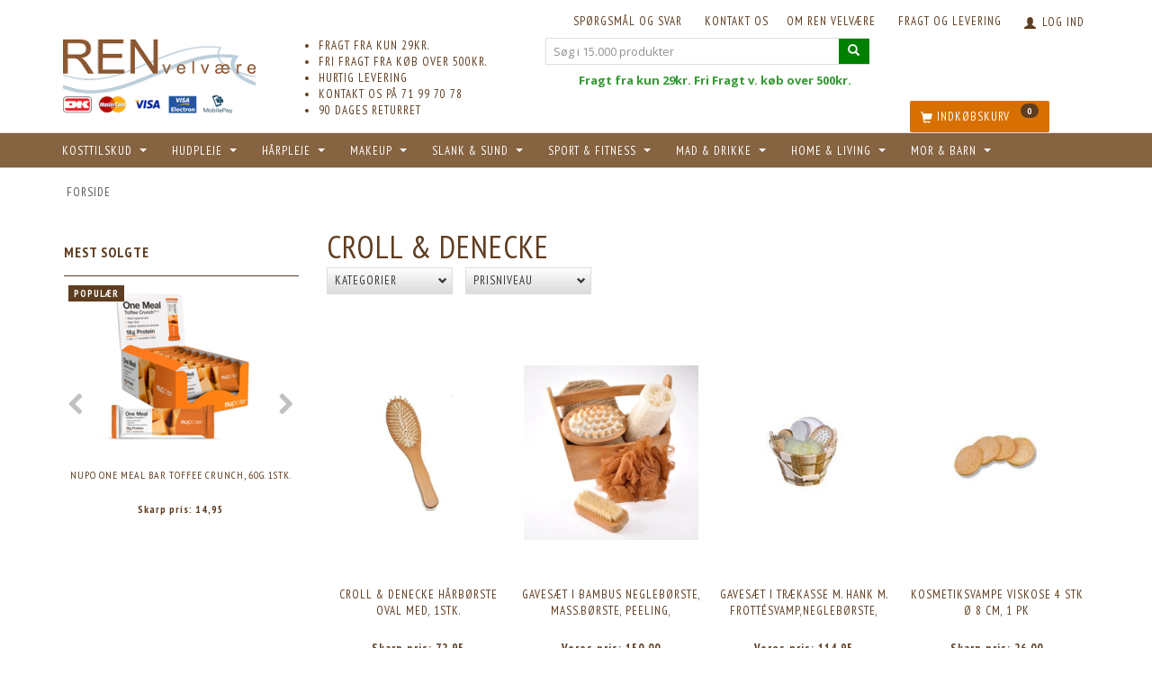

--- FILE ---
content_type: text/html; charset=UTF-8
request_url: https://www.ren-velvaereshop.dk/croll-denecke/
body_size: 78986
content:
<!doctype html>
<html class="no-js  "
	lang="da"
>
<head>
    				<title>REN velvære Aps - Alle produkter fra Croll &amp; Denecke</title>
		<meta charset="utf-8">
		<meta http-equiv="X-UA-Compatible" content="IE=edge">
				<meta name="description" content="">
				<meta name="keywords" content="">
		<meta name="viewport" content="width=device-width, initial-scale=1">
						<link rel="alternate" hreflang="x-default" href="https://www.ren-velvaereshop.dk/croll-denecke/">
			<link rel="alternate" hreflang="da-dk" href="https://www.ren-velvaereshop.dk/croll-denecke/">
		<link rel="apple-touch-icon" href="/apple-touch-icon.png">

			<noscript>
	<style>
		.mm-inner .dropup,
		.mm-inner .dropdown {
			position: relative !important;
		}

		.dropdown:hover > .dropdown-menu {
			display: block !important;
			visibility: visible !important;
			opacity: 1;
		}

		.image.loading {
			opacity: 1;
		}

		.search-popup:hover .search {
			display: block;
		}
	</style>
</noscript>

<link rel="stylesheet" href="/build/frontend-theme/480.04a0f6ae.css"><link rel="stylesheet" href="/build/frontend-theme/theme.5edd2539.css">
	
			<script id="obbIePolyfills">

	/**
	 * Object.assign() for IE11
	 * https://developer.mozilla.org/en-US/docs/Web/JavaScript/Reference/Global_Objects/Object/assign#Polyfill
	 */
	if (typeof Object.assign !== 'function') {

		Object.defineProperty(Object, 'assign', {

			value: function assign(target, varArgs) {

				// TypeError if undefined or null
				if (target == null) {
					throw new TypeError('Cannot convert undefined or null to object');
				}

				var to = Object(target);

				for (var index = 1; index < arguments.length; index++) {

					var nextSource = arguments[index];

					if (nextSource != null) {

						for (var nextKey in nextSource) {

							// Avoid bugs when hasOwnProperty is shadowed
							if (Object.prototype.hasOwnProperty.call(nextSource, nextKey)) {
								to[nextKey] = nextSource[nextKey];
							}
						}
					}
				}

				return to;
			},

			writable: true,
			configurable: true
		});
	}

</script>
<script id="obbJqueryShim">

		!function(){var n=[],t=function(t){n.push(t)},o={ready:function(n){t(n)}};window.jQuery=window.$=function(n){return"function"==typeof n&&t(n),o},document.addEventListener("obbReady",function(){for(var t=n.shift();t;)t(),t=n.shift()})}();

	
</script>

<script id="obbInit">

	document.documentElement.className += (self === top) ? ' not-in-iframe' : ' in-iframe';

	window.obb = {

		DEVMODE: false,

		components: {},

		constants: {
			IS_IN_IFRAME: (self !== top),
		},

		data: {
			possibleDiscountUrl: '/discount/check-product',
			possibleWishlistUrl: '/wishlist/check',
			buildSliderUrl: '/slider',
		},

		fn: {},

		jsServerLoggerEnabled: false,
	};

</script>
<script id="obbConstants">

	/** @lends obbConstants */
	obb.constants = {
		HOST: 'https://www.ren-velvaereshop.dk',

		// Environment
		IS_PROD_MODE: true,
		IS_DEV_MODE: false,
		IS_TEST_MODE: false,
		IS_TEST_RUNNING: document.documentElement.hasAttribute('webdriver'),

		// Browser detection
		// https://stackoverflow.com/a/23522755/1949503
		IS_BROWSER_SAFARI: /^((?!chrome|android).)*safari/i.test(navigator.userAgent),

		// Current currency
		CURRENCY: 'Danske Kroner (DKK)',
		// Current currency
		CURRENCY_OPT: {
			'left': '',
			'right': '',
			'thousand': '.',
			'decimal': ',',
		},

		LOCALES: [{"code":"da","locale":"da_dk"}],

		// Common data attributes
		LAZY_LOAD_BOOL_ATTR: 'data-lazy-load',

		// Current language's localization id
		LOCALE_ID: 'da',

		// Shopping cart
		SHOPPINGCART_POPUP_STATUS: true,
		BROWSER_LANGUAGE_DETECTION_ENABLE: false,
		CART_COOKIE_GUEST_ID: '_gpp_gcid',
		CART_COOKIE_POPUP_FLAG: '_gpp_sc_popup',
		CART_IMAGE_WIDTH: '40',
		CART_IMAGE_HEIGHT: '40',

		COOKIE_FE_LIST_VIEW: '_gpp_shop_clw',
		COOKIE_FE_USER: '_gpp_y',
		COOKIE_FE_PURCHASE_SESSION: '_gpp_purchase_session',
		COOKIE_FE_TRACKING: '_gpp_tupv',
		COOKIE_FE_AGE: '_gpp_age',
		COOKIE_FE_LANGUAGE: '_gpp_shop_language',

		// Category page
		PRODUCT_LISTING_LAYOUT: 'grid',

		// Category filters
		FILTER_ANIMATION_DURATION: 400,
		FILTER_UPDATE_NUMBER_OF_PRODUCTS_DELAY: 400,
		FILTER_APPLY_DELAY: 2000,
		FILTER_PARAMS_WITH_MULTIPLE_VALUES_REGEXP: '^(av-\\d+|br|cat|stock|g-\\d+)$',

		// Viewport breakpoint widths
		viewport: {
			XP_MAX: 479,
			XS_MIN: 480,
			XS_MAX: 799,
			SM_MIN: 800,
			SM_MAX: 991,
			MD_MIN: 992,
			MD_MAX: 1199,
			LG_MIN: 1200,

			WIDTH_PARAM_IN_REQUEST: 'viewport_width',
			XP: 'xp',
			XS: 'xs',
			SM: 'sm',
			MD: 'md',
			LG: 'lg',
		},

		IS_SEARCH_AUTOCOMPLETE_ENABLED: true
	};

</script>

<script id="obbCookies">
	(function() {

		var obb = window.obb;

		obb.fn.setCookie = function setCookie(cname, cvalue, exdays) {
			var d = new Date();
			d.setTime(d.getTime() + (exdays * 24 * 60 * 60 * 1000));
			var expires = "expires=" + d.toUTCString();
			document.cookie = cname + "=" + cvalue + "; " + expires;
		};

		obb.fn.getCookie = function getCookie(cname) {
			var name = cname + "=";
			var ca = document.cookie.split(';');
			for (var i = 0; i < ca.length; i++) {
				var c = ca[i];
				while (c.charAt(0) == ' ') {
					c = c.substring(1);
				}
				if (c.indexOf(name) == 0) {
					return c.substring(name.length, c.length);
				}
			}
			return false;
		};

		
	})();
</script>

<script id="obbTranslations">

	/** @lends obbTranslations */
	obb.translations = {

		categories: "Kategorier",
		brands: "M\u00e6rker",
		products: "Produkter",
		pages: "Information",

		confirm: "Bekr\u00e6ft",
		confirmDelete: "Er du sikker p\u00e5 at du vil slette dette?",
		confirmDeleteWishlist: "Er du sikker p\u00e5 at du vil slette denne \u00f8nskeliste, med alt indhold?",

		add: "Tilf\u00f8j",
		moreWithEllipsis: "L\u00e6s mere...",

		foundProduct: "Fundet %s produkter",
		foundProducts: "%s produkter fundet",
		notAvailable: "Ikke tilg\u00e6ngelig",
		notFound: "Ikke fundet",
		pleaseChooseVariant: "V\u00e6lg venligst en variant",
		pleaseChooseAttribute: "V\u00e6lg venligst %s",
		pleaseChooseAttributes: "V\u00e6lg venligst %s og %s",

		viewAll: "Vis alle",
		viewAllFrom: "Se alle fra",
		quantityStep: "Denne vare s\u00e6lges kun i antal\/kolli af %s",
		quantityMinimum: "Minimum k\u00f8b af denne vare er %s",
		quantityMaximum: "Maks %s stk. kan k\u00f8bes af denne vare",

		notifications: {

			fillRequiredFields: "Ikke alle obligatoriske felter er udfyldt",
		},
		notAllProductAvaliableInSet: "Desv\u00e6rre er alle produkter i dette s\u00e6t ikke tilg\u00e6ngelige. V\u00e6lg en venligst en anden variant, eller fjern produkter som ikke er tilg\u00e6ngelige.",
		wasCopiedToClipboard: "Text was copied to clipboard",
	};

</script>


	
	<link rel="icon" href="/favicon.ico">
	
<script async src="https://www.googletagmanager.com/gtag/js?id=G-X8FERFTQJX"></script>
<script id="OBBGoogleAnalytics4">
	window.dataLayer = window.dataLayer || [];

	function gtag() {
		dataLayer.push(arguments);
	}

	gtag('js', new Date());

		gtag('config', 'G-X8FERFTQJX', {
		'anonymize_ip': false
		 });
	
	
	
	

	</script><meta name="google-site-verification" content="hP8_CMRJiQHkkl5PB6Rt2b-oht9xCdHTSmXpKefqqQI" /><script src='https://tag.heylink.com/5b9418fa-d0a0-4c08-bf10-0364535db9d0/script.js' defer></script>
</head>

<body class="	page-brand bid737 					has-products
		
	
">
	

	<div id="page-wrapper" class="page-wrapper">

		<section id="page-inner" class="page-inner">

			<header id="header" class="site-header">
									
<div
	class="navbar-default navbar-mobile visible-xp-block visible-xs-block "
	data-hook="mobileNavbar"
	role="tabpanel"
>
	<div class="container">

		<div class="clearfix">
			
<div
	class="sidebar-toggle-wrap visible-xp-block visible-xs-block pull-left"
>
	<button
		class="btn btn-default sidebar-toggle sidebar-toggle-general"
		data-hook="toggleMobileMenu"
	>
		<i class="icon-bars">
			<span class="sr-only">Skifte navigation</span>
			<span class="icon-bar"></span>
			<span class="icon-bar"></span>
			<span class="icon-bar"></span>
		</i>
		<span>Menu</span>
	</button>
</div>

			<ul class="nav navbar-nav nav-pills navbar-mobile-tabs pull-right">

				<li>
					<a
						class="toggle-price-vat"
						title="Vis&#x20;priser&#x20;ekskl.&#x20;moms"
						href="https://www.ren-velvaereshop.dk/_switch/price_vat"
					>
						<i class="glyphicon glyphicon-euro"></i>
					</a>
				</li>
				<li>
					<a
						class="toggle-tab-search"
						title="Søg i 15.000 produkter"
						data-toggle="pill"
					>
						<i class="glyphicon glyphicon-search"></i>
					</a>
				</li>
				
				<li>
											<a
							class="login"
							data-hook="mobileNavbar-loginButton"
							title="Login"
							href="/user/"
							data-toggle="modal"
							data-target="#login-modal"
						>
							<i class="glyphicon glyphicon-user"></i>
						</a>
									</li>

									<li>
						<a
							class="toggle-tab-minicart "
							title="Cart"
							data-hook="mobileNavbar"
							href="#navbarMobileMinicart"
							data-toggle="pill"
						>
							<i class="glyphicon glyphicon-shopping-cart"></i>
							<span class="count badge"></span>
						</a>
					</li>
				
			</ul>
		</div>

		<div class="tab-content">
			<div
				class="tab-pane fade page-content tab-userbar"
				id="navbarMobileUserbar"
				data-hook="mobileNavbar-userMenu"
				role="tabpanel"
			>
				<ul class="nav navbar-nav">
					

					<li>
			<a class="login login-link"
   href="/user/"
   title="Login"
   data-toggle="modal"
   data-target="#login-modal"
	>
	<i class="glyphicon glyphicon-user"></i>
	<span class="title">
		Log ind
	</span>
</a>
		</li>
	
				</ul>
			</div>
		</div>

	</div>
</div>
														<nav class="navbar navbar-inverse" role="navigation"> 			 		 			 		 			 		 			 		 			 		 			 		 			 		 			 		 			 		 			 		 			 		 			 		 			 		 			 		 			 		 			 		 			 		 			 		 			 		 			 		 			 		 			 		 			 		 			 		 			 		 			 		 			 		 			 		 		 	 		 	 		 	 		 	 		 	 		 	 		 	 		 	 		 	 		 	 		 	 		 	 		 	 		 	 		 	 		 	 		 	 		 	 		 	 		 	 		 	 		 	 		 	 		 	 		 	 		 	 		 	 		 	 		 	 		 	 		 	 		 	 		 	 		 	 		 	 		 	 		 	 		 	 		 	 		 	 		 	 		 	 		 	 		 	 		 	 		 	 		 	 		 	 		 	 		 	 		 	 		 	 		 	 		 	 		 	 		 	 		 	 		 	 		 	 		<div class="container"> 			<div class="collapse navbar-collapse" style=""> 				 				 				 				 			

	<ul
		class="userbar nav navbar-left navbar-nav navbar-right hidden-xp hidden-xs loginkasse"
		id="userbar"
		
	>

		
					<li>
				<a class="login login-link"
   href="/user/"
   title="Login"
   data-toggle="modal"
   data-target="#login-modal"
	>
	<i class="glyphicon glyphicon-user"></i>
	<span class="title">
		Log ind
	</span>
</a>
			</li>
			</ul>

 
	
	<ul class="info-menu nav nav-links navbar-nav navbar-right">
		
	
	
		
		<li class="navbar-nav navbar-right ">
			<a href="/information/fragt-og-levering/">
				Fragt og levering
			</a>
		</li>

	
		
		<li class="navbar-nav navbar-right ">
			<a href="/information/om-ren-velvaere/">
				Om REN velvære
			</a>
		</li>

	
		
		<li class="navbar-nav navbar-right ">
			<a href="/information/contact/">
				KONTAKT OS
			</a>
		</li>

	
		
		<li class="navbar-nav navbar-right ">
			<a href="/information/sporgsmal-og-svar/">
				Spørgsmål og svar
			</a>
		</li>

	

	</ul>


 </div> 		</div> 	</nav><div class="container" aria-disabled="false"><div class="row" aria-disabled="false" style=""> 			 		 			 		 			 		 			 		 			 		 			 		 			 		 			 		 			 		 			 		 			 		 			 		 			 		 			 		 			 		 			 		 			 		 			 		 			 		 			 		 			 		 			 		 			 		 			 		 			 		 			 		 			 		 			 		 			 		 			 		 			 		 			 		 			 		 			 		 			 		 		 	 		 	 		 	 		 	 		 	 		 	 		 	 		 	 		 	 		 	 		 	 		 	 		 	 		 	 		 	 		 	 		 	 		 	 						<div class="col-md-5">
<div
	class="logo  logo-kind-image"
	
	id="logo"
>
	<a
			aria-label="REN&#x20;velv&#x00E6;re&#x20;Aps"
			href="/"
			data-store-name="REN&#x20;velv&#x00E6;re&#x20;Aps"
		><img
					class="logo-image"
					src="https://www.ren-velvaereshop.dk/media/cache/logo_thumb_origin/images/renvelvare_logo.gif?1426158426"
					alt="REN&#x20;velv&#x00E6;re&#x20;Aps"
				></a></div>
 
	<div class="cards hidden-xp hidden-xs">
					<img src="https://www.ren-velvaereshop.dk/media/cache/small_cards/images/certificates/dankort.gif" alt="paymentlogo">
					<img src="https://www.ren-velvaereshop.dk/media/cache/small_cards/images/certificates/mastercard.gif" alt="paymentlogo">
					<img src="https://www.ren-velvaereshop.dk/media/cache/small_cards/images/certificates/visa.gif" alt="paymentlogo">
					<img src="https://www.ren-velvaereshop.dk/media/cache/small_cards/images/certificates/visa_electron.gif" alt="paymentlogo">
					<img src="https://www.ren-velvaereshop.dk/media/cache/small_cards/images/certificates/MobilePay_Logo.png" alt="paymentlogo">
			</div>
 </div> 						<div class="col-md-6"><div class="custom-text hidden-xp hidden-xs" aria-disabled="false" style="">



<ul>
<li>FRAGT FRA KUN 29KR.</li>
<li>FRI FRAGT FRA KØB OVER 500KR.</li>
<li>HURTIG LEVERING</li>
<li>KONTAKT OS PÅ 71 99 70 78</li>
<li>90 DAGES RETURRET</li>
</ul>
</div></div> 					<div class="col-md-8">
<form method="GET"
	  action="/search/"
	  class="dropdown search "
	  data-target="modal"
	  
>
			
	<input
		id="search-input-desktop"
		type="search"
		class="form-control search-autocomplete"
		name="q"
		maxlength="255"
		placeholder="Søg i 15.000 produkter"
		value=""
		data-request-url="/search/suggestion/"
		aria-haspopup="true"
		aria-expanded="false"
			>
		<button class="btn" type="submit" aria-label="Søg i 15.000 produkter">
			<i class="glyphicon glyphicon-search"></i>
		</button>
		<div class="dropdown-menu w-100 search-output-container">
			<div class="suggestions d-none">
				<b>Forslag: </b>
				<div class="suggestion-terms"></div>
			</div>
			<div class="main">
				<div class="search-content empty" data-section="products" id="search-results-products">
					<ul class="mt-2 custom search-list"></ul>
					<p class="search-suggestion-empty">Ingen resultater fundet</p>
					<button name="view" type="submit" class="btn btn-link">
						Vis alle resultater <span>(0)</span>
					</button>
				</div>
			</div>
		</div>
				<style>
			form.search .dropdown-menu li .image {
				max-width: 100px;
			}
		</style>

	</form>
 <div class="custom-html header_500kr hidden-xp hidden-xs" style="">



<table class="table">
<tbody>
<tr>
<td style="text-align: center;"><span style="color: #ffffff;"><strong>Fri<span style="color: #339933;">Fragt fra kun 29kr. Fri Fragt v. køb over 500kr.</span></strong></span></td>
</tr>
</tbody>
</table>
</div></div><div class="col-md-5">
	<ul
		class="minicart minicart-compact  nav hidden-xp hidden-xs"
		id="minicart"
		
	>
		<li
			class="dropdown"
			data-backdrop="static"
			data-dropdown-align="right"
			data-reload-name="cart"
			data-reload-url="/cart/show/minicart/compact"
		>
			
<a aria-label="Indkøbskurv" href="/cart/"  data-toggle="dropdown" data-hover="dropdown" data-link-is-clickable>

	<i class="glyphicon glyphicon-shopping-cart"></i>
	<span class="title">
		Indkøbskurv
	</span>
	<span class="total">
		
	</span>
	<span class="count badge">
		0
	</span>

</a>

<div class="dropdown-menu prevent-click-event-propagation">
	

	<div class="cart cart-compact panel panel-default  "
		
	>
		<div class="panel-heading">
			Indkøbskurv
		</div>

		<div class="panel-body"
			 data-reload-name="cart"
			 data-reload-url="/cart/show/cartbody_minified/compact"
		>
			

	<div class="inner empty">
		<span class="empty-cart-message">
			Din indkøbskurv er tom!
		</span>
	</div>




			
	<div class="cards ">
					<img src="https://www.ren-velvaereshop.dk/media/cache/small_cards/images/certificates/dankort.gif" alt="paymentlogo">
					<img src="https://www.ren-velvaereshop.dk/media/cache/small_cards/images/certificates/mastercard.gif" alt="paymentlogo">
					<img src="https://www.ren-velvaereshop.dk/media/cache/small_cards/images/certificates/visa.gif" alt="paymentlogo">
					<img src="https://www.ren-velvaereshop.dk/media/cache/small_cards/images/certificates/visa_electron.gif" alt="paymentlogo">
					<img src="https://www.ren-velvaereshop.dk/media/cache/small_cards/images/certificates/MobilePay_Logo.png" alt="paymentlogo">
			</div>
		</div>

		<div class="panel-footer">

			<form action="/checkout">
				<button type="submit" class="btn btn-primary btn-block">
					Til kassen
				</button>
			</form>

			<form action="/cart/">
				<button type="submit" class="btn btn-default btn-block">
					Se indkøbskurv
				</button>
			</form>
		</div>

	</div>
</div>

		</li>
	</ul>
 </div></div> 			 		 			 		 			 		 			 		 			 		 			 		 			 		 			 		 			 		 			 		 			 		 			 		 			 		 			 		 			 		 			 		 			 		 			 		 			 		 			 		 			 		 			 		 			 		 			 		 			 		 			 		 			 		 			 		 			 		 			 		 			 		 		 	 		 	 		 	 		 	 		 	 		 	</div><nav class="navbar navbar-default" role="navigation"> 			 		 			 		 			 		 			 		 			 		 			 		 			 		 			 		 			 		 			 		 			 		 			 		 			 		 			 		 			 		 		 	 		 	 		 	 		 	 		 	 		 	 		 	 		 	 		 	 		 	 		 	 		 	 		 	 		 	 		 	 		 	 		 	 		 	 		 	 		 	 		 	 		 	 		 	 		<div class="container"> 			<div class="collapse navbar-collapse" style=""> 				 				 			



					
		<ul class="horizontal-categories-menu nav navbar-nav hidden-xp hidden-xs navbar-left navbar-nav renv-top-menu mm-inner max-level-3 has-brands">
											
						 	
								
	<li class="cid2332 level1 has-children dropdown"
					data-dropdown-align="left"
			>
		<a class="dropdown-toggle"
		   href="/udsalgstilbud-2332/"
							data-toggle="dropdown"
				data-hover="dropdown"
				data-link-is-clickable
					>
			
			<span class="col-title">
				<span class="title">UDSALGSTILBUD</span>

				
				<span class="caret"></span>
				</span>
		</a>

											
								<ul class="dropdown-menu hidden">
				
																			
		
			
	<li class="cid3612 level2"
			>
		<a class=""
		   href="/algenist-spar-30-3612/"
					>
			
			<span class="col-title">
				<span class="title">ALGENIST - SPAR 30%</span>

				
				</span>
		</a>

						
			</li>

															
		
			
	<li class="cid3613 level2"
			>
		<a class=""
		   href="/codage-spar-30-3613/"
					>
			
			<span class="col-title">
				<span class="title">CODAGE - SPAR 30%</span>

				
				</span>
		</a>

						
			</li>

															
		
			
	<li class="cid4174 level2"
			>
		<a class=""
		   href="/dermalogica-spar-20-4174/"
					>
			
			<span class="col-title">
				<span class="title">Dermalogica - SPAR 20%</span>

				
				</span>
		</a>

						
			</li>

															
		
			
	<li class="cid3596 level2"
			>
		<a class=""
		   href="/evolve-spar-25-3596/"
					>
			
			<span class="col-title">
				<span class="title">EVOLVE - SPAR 25%</span>

				
				</span>
		</a>

						
			</li>

															
		
			
	<li class="cid4707 level2"
			>
		<a class=""
		   href="/beurer-specialtilbud-4707/"
					>
			
			<span class="col-title">
				<span class="title">BEURER SPECIALTILBUD</span>

				
				</span>
		</a>

						
			</li>

															
		
			
	<li class="cid4251 level2"
			>
		<a class=""
		   href="/filorga-spar-25-4251/"
					>
			
			<span class="col-title">
				<span class="title">FILORGA - SPAR 25%</span>

				
				</span>
		</a>

						
			</li>

															
		
			
	<li class="cid3597 level2"
			>
		<a class=""
		   href="/fillerina-spar-40-3597/"
					>
			
			<span class="col-title">
				<span class="title">FILLERINA - SPAR 40%</span>

				
				</span>
		</a>

						
			</li>

															
		
			
	<li class="cid4940 level2"
			>
		<a class=""
		   href="/gosh-makeup-spar-30-4940/"
					>
			
			<span class="col-title">
				<span class="title">GOSH MAKEUP - SPAR 30%</span>

				
				</span>
		</a>

						
			</li>

															
		
			
	<li class="cid4632 level2"
			>
		<a class=""
		   href="/grande-cosmetics-spar-30-4632/"
					>
			
			<span class="col-title">
				<span class="title">GRANDE COSMETICS - SPAR 30%</span>

				
				</span>
		</a>

						
			</li>

															
		
			
	<li class="cid4252 level2"
			>
		<a class=""
		   href="/humdakin-spar-25-4252/"
					>
			
			<span class="col-title">
				<span class="title">HUMDAKIN - SPAR 25%</span>

				
				</span>
		</a>

						
			</li>

															
		
			
	<li class="cid3692 level2"
			>
		<a class=""
		   href="/idun-makeup-spar-25-3692/"
					>
			
			<span class="col-title">
				<span class="title">IDUN MAKEUP - SPAR 25%</span>

				
				</span>
		</a>

						
			</li>

															
		
			
	<li class="cid4175 level2"
			>
		<a class=""
		   href="/jane-iredale-spar-25-4175/"
					>
			
			<span class="col-title">
				<span class="title">JANE IREDALE - SPAR 25%</span>

				
				</span>
		</a>

						
			</li>

															
		
			
	<li class="cid3777 level2"
			>
		<a class=""
		   href="/jorgob-spar-30-3777/"
					>
			
			<span class="col-title">
				<span class="title">Jorgobé - SPAR 30%</span>

				
				</span>
		</a>

						
			</li>

															
		
			
	<li class="cid2337 level2"
			>
		<a class=""
		   href="/jurlique-spar-25-2337/"
					>
			
			<span class="col-title">
				<span class="title">JURLIQUE - SPAR 25%</span>

				
				</span>
		</a>

						
			</li>

															
		
			
	<li class="cid2345 level2"
			>
		<a class=""
		   href="/karmameju-spar-25-2345/"
					>
			
			<span class="col-title">
				<span class="title">KARMAMEJU - SPAR 25%</span>

				
				</span>
		</a>

						
			</li>

															
		
			
	<li class="cid3897 level2"
			>
		<a class=""
		   href="/lavinde-copenhagen-spar-25-3897/"
					>
			
			<span class="col-title">
				<span class="title">LAVINDE COPENHAGEN - SPAR 25%</span>

				
				</span>
		</a>

						
			</li>

															
		
			
	<li class="cid4374 level2"
			>
		<a class=""
		   href="/lova-skin-spar-30-4374/"
					>
			
			<span class="col-title">
				<span class="title">LOVA SKIN - SPAR 30%</span>

				
				</span>
		</a>

						
			</li>

															
		
			
	<li class="cid2334 level2"
			>
		<a class=""
		   href="/ling-skincare-spar-25-2334/"
					>
			
			<span class="col-title">
				<span class="title">LING SKINCARE - SPAR 25%</span>

				
				</span>
		</a>

						
			</li>

															
		
			
	<li class="cid3616 level2"
			>
		<a class=""
		   href="/moroccanoil-spar-15-3616/"
					>
			
			<span class="col-title">
				<span class="title">MOROCCANOIL - SPAR 15%</span>

				
				</span>
		</a>

						
			</li>

															
		
			
	<li class="cid2970 level2"
			>
		<a class=""
		   href="/murad-spar-25-2970/"
					>
			
			<span class="col-title">
				<span class="title">MURAD - SPAR 25%</span>

				
				</span>
		</a>

						
			</li>

															
		
			
	<li class="cid2971 level2"
			>
		<a class=""
		   href="/organic-pharmacy-spar-25-2971/"
					>
			
			<span class="col-title">
				<span class="title">ORGANIC PHARMACY - SPAR 25%</span>

				
				</span>
		</a>

						
			</li>

															
		
			
	<li class="cid3891 level2"
			>
		<a class=""
		   href="/oskia-spar-35-3891/"
					>
			
			<span class="col-title">
				<span class="title">OSKIA - SPAR 35%</span>

				
				</span>
		</a>

						
			</li>

															
		
			
	<li class="cid2976 level2"
			>
		<a class=""
		   href="/raunsborg-spar-40-2976/"
					>
			
			<span class="col-title">
				<span class="title">RAUNSBORG - SPAR 40%</span>

				
				</span>
		</a>

						
			</li>

															
		
			
	<li class="cid3598 level2"
			>
		<a class=""
		   href="/raz-skincare-spar-30-3598/"
					>
			
			<span class="col-title">
				<span class="title">RAZ SKINCARE - SPAR 30%</span>

				
				</span>
		</a>

						
			</li>

															
		
			
	<li class="cid2974 level2"
			>
		<a class=""
		   href="/ren-skincare-spar-40-2974/"
					>
			
			<span class="col-title">
				<span class="title">REN SKINCARE - SPAR 40%</span>

				
				</span>
		</a>

						
			</li>

															
		
			
	<li class="cid2333 level2"
			>
		<a class=""
		   href="/rudolph-care-spar-25-2333/"
					>
			
			<span class="col-title">
				<span class="title">RUDOLPH CARE - SPAR 25%</span>

				
				</span>
		</a>

						
			</li>

															
		
			
	<li class="cid3892 level2"
			>
		<a class=""
		   href="/save-my-face-spar-25-3892/"
					>
			
			<span class="col-title">
				<span class="title">SAVE MY FACE - SPAR 25%</span>

				
				</span>
		</a>

						
			</li>

															
		
			
	<li class="cid5011 level2"
			>
		<a class=""
		   href="/sitre-spar-40-5011/"
					>
			
			<span class="col-title">
				<span class="title">SITRE - SPAR 40%</span>

				
				</span>
		</a>

						
			</li>

															
		
			
	<li class="cid3894 level2"
			>
		<a class=""
		   href="/verso-spar-30-3894/"
					>
			
			<span class="col-title">
				<span class="title">VERSO - SPAR 30%</span>

				
				</span>
		</a>

						
			</li>

															
		
			
	<li class="cid4767 level2"
			>
		<a class=""
		   href="/zenz-haarpleje-spar-25-4767/"
					>
			
			<span class="col-title">
				<span class="title">ZENZ HÅRPLEJE - SPAR 25%</span>

				
				</span>
		</a>

						
			</li>

															
		
			
	<li class="cid4280 level2"
			>
		<a class=""
		   href="/rest-salg-4280/"
					>
			
			<span class="col-title">
				<span class="title">REST SALG</span>

				
				</span>
		</a>

						
			</li>

															
		
			
	<li class="cid5024 level2"
			>
		<a class=""
		   href="/wonderskin-spar-40-5024/"
					>
			
			<span class="col-title">
				<span class="title">WONDERSKIN - SPAR 40%</span>

				
				</span>
		</a>

						
			</li>

												</ul>
			</li>

											
						 	
													
	<li class="cid44 level1 has-children dropdown mm-fw mm-columns-6"
					data-dropdown-align="center"
			>
		<a class="dropdown-toggle"
		   href="/kosttilskud-44/"
							data-toggle="dropdown"
				data-hover="dropdown"
				data-link-is-clickable
					>
			
			<span class="col-title">
				<span class="title">KOSTTILSKUD</span>

				
				<span class="caret"></span>
				</span>
		</a>

											
								<ul class="dropdown-menu hidden mm-content">
				
											
			<li class="mm-column col-sm-1" style="width: 16.666666666667%;">
			<ul>
																																						
		
						
	<li class="cid4321 level2 mm-cell"
			>
		<a class=""
		   href="/enzymer-4321/"
					>
			
			<span class="col-title">
				<span class="title">Enzymer</span>

				
				</span>
		</a>

						
			</li>

																																																	
		
											
	<li class="cid77 level2 has-children mm-cell"
			>
		<a class=""
		   href="/fiskeolie-omega-3-77/"
					>
			
			<span class="col-title">
				<span class="title">Fiskeolie/Omega-3</span>

				
				</span>
		</a>

											
								<ul class="">
				
																			
		
			
	<li class="cid161 level3"
			>
		<a class=""
		   href="/epa-gla-161/"
					>
			
			<span class="col-title">
				<span class="title">EPA GLA+</span>

				
				</span>
		</a>

											
			</li>

															
		
			
	<li class="cid214 level3"
			>
		<a class=""
		   href="/eskio-3-214/"
					>
			
			<span class="col-title">
				<span class="title">Eskio-3</span>

				
				</span>
		</a>

											
			</li>

															
		
			
	<li class="cid162 level3"
			>
		<a class=""
		   href="/eye-q-162/"
					>
			
			<span class="col-title">
				<span class="title">Eye Q</span>

				
				</span>
		</a>

											
			</li>

															
		
			
	<li class="cid1189 level3"
			>
		<a class=""
		   href="/krill-olie-1189/"
					>
			
			<span class="col-title">
				<span class="title">Krill olie</span>

				
				</span>
		</a>

											
			</li>

															
		
			
	<li class="cid2400 level3"
			>
		<a class=""
		   href="/lysi-fiskeolie-2400/"
					>
			
			<span class="col-title">
				<span class="title">Lysi Fiskeolie</span>

				
				</span>
		</a>

											
			</li>

															
		
			
	<li class="cid4604 level3"
			>
		<a class=""
		   href="/moellers-tran-4604/"
					>
			
			<span class="col-title">
				<span class="title">Møllers tran</span>

				
				</span>
		</a>

											
			</li>

															
		
			
	<li class="cid3531 level3"
			>
		<a class=""
		   href="/nani-fiskeolie-3531/"
					>
			
			<span class="col-title">
				<span class="title">Nani Fiskeolie</span>

				
				</span>
		</a>

											
			</li>

															
		
			
	<li class="cid298 level3"
			>
		<a class=""
		   href="/nordic-naturals-298/"
					>
			
			<span class="col-title">
				<span class="title">Nordic Naturals</span>

				
				</span>
		</a>

											
			</li>

															
		
			
	<li class="cid463 level3"
			>
		<a class=""
		   href="/pikasol-463/"
					>
			
			<span class="col-title">
				<span class="title">Pikasol</span>

				
				</span>
		</a>

											
			</li>

												</ul>
			</li>

																		</ul>
		</li>
			<li class="mm-column col-sm-1" style="width: 16.666666666667%;">
			<ul>
																																						
		
											
	<li class="cid393 level2 has-children mm-cell"
			>
		<a class=""
		   href="/mineraler-393/"
					>
			
			<span class="col-title">
				<span class="title">Mineraler</span>

				
				</span>
		</a>

											
								<ul class="">
				
																			
		
			
	<li class="cid222 level3"
			>
		<a class=""
		   href="/calcium-kalk-222/"
					>
			
			<span class="col-title">
				<span class="title">Calcium/kalk</span>

				
				</span>
		</a>

											
			</li>

															
		
			
	<li class="cid1095 level3"
			>
		<a class=""
		   href="/chrom-1095/"
					>
			
			<span class="col-title">
				<span class="title">Chrom</span>

				
				</span>
		</a>

											
			</li>

															
		
			
	<li class="cid519 level3"
			>
		<a class=""
		   href="/jern-519/"
					>
			
			<span class="col-title">
				<span class="title">Jern</span>

				
				</span>
		</a>

											
			</li>

															
		
			
	<li class="cid1096 level3"
			>
		<a class=""
		   href="/jod-1096/"
					>
			
			<span class="col-title">
				<span class="title">Jod</span>

				
				</span>
		</a>

											
			</li>

															
		
			
	<li class="cid505 level3"
			>
		<a class=""
		   href="/kalk-505/"
					>
			
			<span class="col-title">
				<span class="title">Kalk</span>

				
				</span>
		</a>

											
			</li>

															
		
			
	<li class="cid1097 level3"
			>
		<a class=""
		   href="/kalium-1097/"
					>
			
			<span class="col-title">
				<span class="title">Kalium</span>

				
				</span>
		</a>

											
			</li>

															
		
			
	<li class="cid1098 level3"
			>
		<a class=""
		   href="/kobber-1098/"
					>
			
			<span class="col-title">
				<span class="title">Kobber</span>

				
				</span>
		</a>

											
			</li>

															
		
			
	<li class="cid1094 level3"
			>
		<a class=""
		   href="/magnesium-1094/"
					>
			
			<span class="col-title">
				<span class="title">Magnesium</span>

				
				</span>
		</a>

											
			</li>

															
		
			
	<li class="cid1099 level3"
			>
		<a class=""
		   href="/mangan-1099/"
					>
			
			<span class="col-title">
				<span class="title">Mangan</span>

				
				</span>
		</a>

											
			</li>

															
		
			
	<li class="cid1103 level3"
			>
		<a class=""
		   href="/mineralkombinationer-1103/"
					>
			
			<span class="col-title">
				<span class="title">Mineralkombinationer</span>

				
				</span>
		</a>

											
			</li>

															
		
			
	<li class="cid1100 level3"
			>
		<a class=""
		   href="/selen-1100/"
					>
			
			<span class="col-title">
				<span class="title">Selen</span>

				
				</span>
		</a>

											
			</li>

															
		
			
	<li class="cid1101 level3"
			>
		<a class=""
		   href="/silicium-kisel-1101/"
					>
			
			<span class="col-title">
				<span class="title">Silicium / kisel</span>

				
				</span>
		</a>

											
			</li>

															
		
			
	<li class="cid1102 level3"
			>
		<a class=""
		   href="/zink-1102/"
					>
			
			<span class="col-title">
				<span class="title">Zink</span>

				
				</span>
		</a>

											
			</li>

												</ul>
			</li>

																		</ul>
		</li>
			<li class="mm-column col-sm-1" style="width: 16.666666666667%;">
			<ul>
																																						
		
						
	<li class="cid4813 level2 mm-cell"
			>
		<a class=""
		   href="/planteolie-4813/"
					>
			
			<span class="col-title">
				<span class="title">Planteolie</span>

				
				</span>
		</a>

						
			</li>

																																																	
		
											
	<li class="cid405 level2 has-children mm-cell"
			>
		<a class=""
		   href="/protein-405/"
					>
			
			<span class="col-title">
				<span class="title">Protein</span>

				
				</span>
		</a>

											
								<ul class="">
				
																			
		
			
	<li class="cid1684 level3"
			>
		<a class=""
		   href="/plantforce-1684/"
					>
			
			<span class="col-title">
				<span class="title">Plantforce</span>

				
				</span>
		</a>

											
			</li>

												</ul>
			</li>

																																																	
		
											
	<li class="cid4885 level2 has-children mm-cell"
			>
		<a class=""
		   href="/saerlige-behov-4885/"
					>
			
			<span class="col-title">
				<span class="title">Særlige behov</span>

				
				</span>
		</a>

											
								<ul class="">
				
																			
		
			
	<li class="cid64 level3"
			>
		<a class=""
		   href="/energiprodukter-64/"
					>
			
			<span class="col-title">
				<span class="title">Energiprodukter</span>

				
				</span>
		</a>

											
			</li>

															
		
			
	<li class="cid1187 level3"
			>
		<a class=""
		   href="/graviditet-amning-1187/"
					>
			
			<span class="col-title">
				<span class="title">Graviditet &amp; amning</span>

				
				</span>
		</a>

											
			</li>

															
		
			
	<li class="cid181 level3"
			>
		<a class=""
		   href="/hud-haar-og-negle-181/"
					>
			
			<span class="col-title">
				<span class="title">Hud, hår og negle</span>

				
				</span>
		</a>

											
			</li>

															
		
			
	<li class="cid533 level3"
			>
		<a class=""
		   href="/immunforsvar-533/"
					>
			
			<span class="col-title">
				<span class="title">Immunforsvar</span>

				
				</span>
		</a>

											
			</li>

															
		
			
	<li class="cid4284 level3"
			>
		<a class=""
		   href="/knogler-og-led-4284/"
					>
			
			<span class="col-title">
				<span class="title">Knogler og led</span>

				
				</span>
		</a>

											
			</li>

															
		
			
	<li class="cid1184 level3"
			>
		<a class=""
		   href="/kolesterol-1184/"
					>
			
			<span class="col-title">
				<span class="title">Kolesterol</span>

				
				</span>
		</a>

											
			</li>

															
		
			
	<li class="cid515 level3"
			>
		<a class=""
		   href="/kostfibre-515/"
					>
			
			<span class="col-title">
				<span class="title">Kostfibre</span>

				
				</span>
		</a>

											
			</li>

															
		
			
	<li class="cid3641 level3"
			>
		<a class=""
		   href="/kredsloeb-3641/"
					>
			
			<span class="col-title">
				<span class="title">Kredsløb</span>

				
				</span>
		</a>

											
			</li>

															
		
			
	<li class="cid67 level3"
			>
		<a class=""
		   href="/mave-og-fordoejelse-67/"
					>
			
			<span class="col-title">
				<span class="title">Mave og fordøjelse</span>

				
				</span>
		</a>

											
			</li>

															
		
			
	<li class="cid378 level3"
			>
		<a class=""
		   href="/overgangsalderen-378/"
					>
			
			<span class="col-title">
				<span class="title">Overgangsalderen</span>

				
				</span>
		</a>

											
			</li>

															
		
			
	<li class="cid377 level3"
			>
		<a class=""
		   href="/til-kvinder-377/"
					>
			
			<span class="col-title">
				<span class="title">Til Kvinder</span>

				
				</span>
		</a>

											
			</li>

															
		
			
	<li class="cid148 level3"
			>
		<a class=""
		   href="/udrensning-148/"
					>
			
			<span class="col-title">
				<span class="title">Udrensning</span>

				
				</span>
		</a>

											
			</li>

															
		
			
	<li class="cid3711 level3"
			>
		<a class=""
		   href="/vegansk-kosttilskud-3711/"
					>
			
			<span class="col-title">
				<span class="title">Vegansk kosttilskud</span>

				
				</span>
		</a>

											
			</li>

															
		
			
	<li class="cid1188 level3"
			>
		<a class=""
		   href="/oejne-oere-naeseprodukter-1188/"
					>
			
			<span class="col-title">
				<span class="title">Øjne, øre, næseprodukter</span>

				
				</span>
		</a>

											
			</li>

												</ul>
			</li>

																		</ul>
		</li>
			<li class="mm-column col-sm-1" style="width: 16.666666666667%;">
			<ul>
																																						
		
											
	<li class="cid66 level2 has-children mm-cell"
			>
		<a class=""
		   href="/urte-og-planteprodukter-66/"
					>
			
			<span class="col-title">
				<span class="title">Urte og planteprodukter</span>

				
				</span>
		</a>

											
								<ul class="">
				
																			
		
			
	<li class="cid1148 level3"
			>
		<a class=""
		   href="/ginkgo-biloba-1148/"
					>
			
			<span class="col-title">
				<span class="title">Ginkgo biloba</span>

				
				</span>
		</a>

											
			</li>

															
		
			
	<li class="cid1181 level3"
			>
		<a class=""
		   href="/groen-te-ekstrakt-1181/"
					>
			
			<span class="col-title">
				<span class="title">Grøn te ekstrakt</span>

				
				</span>
		</a>

											
			</li>

															
		
			
	<li class="cid188 level3"
			>
		<a class=""
		   href="/ipe-roxo-188/"
					>
			
			<span class="col-title">
				<span class="title">Ipe Roxo</span>

				
				</span>
		</a>

											
			</li>

															
		
			
	<li class="cid1186 level3"
			>
		<a class=""
		   href="/olivenblad-1186/"
					>
			
			<span class="col-title">
				<span class="title">Olivenblad</span>

				
				</span>
		</a>

											
			</li>

												</ul>
			</li>

																																																	
		
											
	<li class="cid4884 level2 has-children mm-cell"
			>
		<a class=""
		   href="/virksomme-ingredienser-4884/"
					>
			
			<span class="col-title">
				<span class="title">Virksomme Ingredienser</span>

				
				</span>
		</a>

											
								<ul class="">
				
																			
		
			
	<li class="cid68 level3"
			>
		<a class=""
		   href="/baldrian-og-humle-68/"
					>
			
			<span class="col-title">
				<span class="title">Baldrian og Humle</span>

				
				</span>
		</a>

											
			</li>

															
		
			
	<li class="cid1173 level3"
			>
		<a class=""
		   href="/chlorella-spirulina-1173/"
					>
			
			<span class="col-title">
				<span class="title">Chlorella &amp; Spirulina</span>

				
				</span>
		</a>

											
			</li>

															
		
			
	<li class="cid3539 level3"
			>
		<a class=""
		   href="/collagen-3539/"
					>
			
			<span class="col-title">
				<span class="title">Collagen</span>

				
				</span>
		</a>

											
			</li>

															
		
			
	<li class="cid333 level3"
			>
		<a class=""
		   href="/gele-royal-333/"
					>
			
			<span class="col-title">
				<span class="title">Gele Royal</span>

				
				</span>
		</a>

											
			</li>

															
		
			
	<li class="cid647 level3"
			>
		<a class=""
		   href="/gurkemeje-647/"
					>
			
			<span class="col-title">
				<span class="title">Gurkemeje</span>

				
				</span>
		</a>

											
			</li>

															
		
			
	<li class="cid296 level3"
			>
		<a class=""
		   href="/hvidloeg-296/"
					>
			
			<span class="col-title">
				<span class="title">Hvidløg</span>

				
				</span>
		</a>

											
			</li>

															
		
			
	<li class="cid391 level3"
			>
		<a class=""
		   href="/hyben-391/"
					>
			
			<span class="col-title">
				<span class="title">Hyben</span>

				
				</span>
		</a>

											
			</li>

															
		
			
	<li class="cid390 level3"
			>
		<a class=""
		   href="/ingefaer-390/"
					>
			
			<span class="col-title">
				<span class="title">Ingefær</span>

				
				</span>
		</a>

											
			</li>

															
		
			
	<li class="cid3676 level3"
			>
		<a class=""
		   href="/loppefroeskaller-fiber-3676/"
					>
			
			<span class="col-title">
				<span class="title">Loppefrøskaller, fiber</span>

				
				</span>
		</a>

											
			</li>

															
		
			
	<li class="cid524 level3"
			>
		<a class=""
		   href="/maelkesyrebakterier-524/"
					>
			
			<span class="col-title">
				<span class="title">Mælkesyrebakterier</span>

				
				</span>
		</a>

											
			</li>

															
		
			
	<li class="cid1183 level3"
			>
		<a class=""
		   href="/propolis-1183/"
					>
			
			<span class="col-title">
				<span class="title">Propolis</span>

				
				</span>
		</a>

											
			</li>

															
		
			
	<li class="cid408 level3"
			>
		<a class=""
		   href="/q10-408/"
					>
			
			<span class="col-title">
				<span class="title">Q10</span>

				
				</span>
		</a>

											
			</li>

															
		
			
	<li class="cid189 level3"
			>
		<a class=""
		   href="/rosenrod-189/"
					>
			
			<span class="col-title">
				<span class="title">Rosenrod</span>

				
				</span>
		</a>

											
			</li>

															
		
			
	<li class="cid1370 level3"
			>
		<a class=""
		   href="/roedkloever-1370/"
					>
			
			<span class="col-title">
				<span class="title">Rødkløver</span>

				
				</span>
		</a>

											
			</li>

															
		
			
	<li class="cid392 level3"
			>
		<a class=""
		   href="/tranebaer-392/"
					>
			
			<span class="col-title">
				<span class="title">Tranebær</span>

				
				</span>
		</a>

											
			</li>

												</ul>
			</li>

																		</ul>
		</li>
			<li class="mm-column col-sm-1" style="width: 16.666666666667%;">
			<ul>
																																						
		
											
	<li class="cid69 level2 has-children mm-cell"
			>
		<a class=""
		   href="/vitaminer-69/"
					>
			
			<span class="col-title">
				<span class="title">Vitaminer</span>

				
				</span>
		</a>

											
								<ul class="">
				
																			
		
			
	<li class="cid389 level3"
			>
		<a class=""
		   href="/a-vitamin-389/"
					>
			
			<span class="col-title">
				<span class="title">A-Vitamin</span>

				
				</span>
		</a>

											
			</li>

															
		
			
	<li class="cid226 level3"
			>
		<a class=""
		   href="/b-vitamin-226/"
					>
			
			<span class="col-title">
				<span class="title">B-Vitamin</span>

				
				</span>
		</a>

											
			</li>

															
		
			
	<li class="cid224 level3"
			>
		<a class=""
		   href="/c-vitamin-224/"
					>
			
			<span class="col-title">
				<span class="title">C-Vitamin</span>

				
				</span>
		</a>

											
			</li>

															
		
			
	<li class="cid388 level3"
			>
		<a class=""
		   href="/d-vitamin-388/"
					>
			
			<span class="col-title">
				<span class="title">D-Vitamin</span>

				
				</span>
		</a>

											
			</li>

															
		
			
	<li class="cid297 level3"
			>
		<a class=""
		   href="/e-vitamin-297/"
					>
			
			<span class="col-title">
				<span class="title">E-Vitamin</span>

				
				</span>
		</a>

											
			</li>

															
		
			
	<li class="cid1169 level3"
			>
		<a class=""
		   href="/k-vitamin-1169/"
					>
			
			<span class="col-title">
				<span class="title">K-vitamin</span>

				
				</span>
		</a>

											
			</li>

															
		
			
	<li class="cid645 level3"
			>
		<a class=""
		   href="/betacaroten-645/"
					>
			
			<span class="col-title">
				<span class="title">Betacaroten</span>

				
				</span>
		</a>

											
			</li>

															
		
			
	<li class="cid219 level3"
			>
		<a class=""
		   href="/boernevitaminer-219/"
					>
			
			<span class="col-title">
				<span class="title">Børnevitaminer</span>

				
				</span>
		</a>

											
			</li>

															
		
			
	<li class="cid218 level3"
			>
		<a class=""
		   href="/multivitaminer-218/"
					>
			
			<span class="col-title">
				<span class="title">Multivitaminer</span>

				
				</span>
		</a>

											
			</li>

												</ul>
			</li>

																		</ul>
		</li>
			<li class="mm-column col-sm-1" style="width: 16.666666666667%;">
			<ul>
																																						
		
						
	<li class="cid331 level2 mm-cell"
			>
		<a class=""
		   href="/diverse-331/"
					>
			
			<span class="col-title">
				<span class="title">Diverse</span>

				
				</span>
		</a>

						
			</li>

																																																	
		
											
	<li class="cid853 level2 has-children mm-cell"
			>
		<a class=""
		   href="/populaere-serier-853/"
					>
			
			<span class="col-title">
				<span class="title">Populære serier</span>

				
				</span>
		</a>

											
								<ul class="">
				
																			
		
			
	<li class="cid855 level3"
			>
		<a class=""
		   href="/a-vogel-855/"
					>
			
			<span class="col-title">
				<span class="title">A. Vogel</span>

				
				</span>
		</a>

											
			</li>

															
		
			
	<li class="cid1245 level3"
			>
		<a class=""
		   href="/basica-1245/"
					>
			
			<span class="col-title">
				<span class="title">Basica</span>

				
				</span>
		</a>

											
			</li>

															
		
			
	<li class="cid868 level3"
			>
		<a class=""
		   href="/berthelsen-vitaminer-mineraler-868/"
					>
			
			<span class="col-title">
				<span class="title">Berthelsen vitaminer &amp; mineraler</span>

				
				</span>
		</a>

											
			</li>

															
		
			
	<li class="cid3040 level3"
			>
		<a class=""
		   href="/beautybear-3040/"
					>
			
			<span class="col-title">
				<span class="title">BeautyBear</span>

				
				</span>
		</a>

											
			</li>

															
		
			
	<li class="cid1443 level3"
			>
		<a class=""
		   href="/betteryou-1443/"
					>
			
			<span class="col-title">
				<span class="title">BetterYou</span>

				
				</span>
		</a>

											
			</li>

															
		
			
	<li class="cid856 level3"
			>
		<a class=""
		   href="/bidro-856/"
					>
			
			<span class="col-title">
				<span class="title">Bidro</span>

				
				</span>
		</a>

											
			</li>

															
		
			
	<li class="cid2750 level3"
			>
		<a class=""
		   href="/biogaia-2750/"
					>
			
			<span class="col-title">
				<span class="title">Biogaia</span>

				
				</span>
		</a>

											
			</li>

															
		
			
	<li class="cid869 level3"
			>
		<a class=""
		   href="/biorto-869/"
					>
			
			<span class="col-title">
				<span class="title">BiOrto</span>

				
				</span>
		</a>

											
			</li>

															
		
			
	<li class="cid854 level3"
			>
		<a class=""
		   href="/biosym-854/"
					>
			
			<span class="col-title">
				<span class="title">Biosym</span>

				
				</span>
		</a>

											
			</li>

															
		
			
	<li class="cid4620 level3"
			>
		<a class=""
		   href="/biotech-4620/"
					>
			
			<span class="col-title">
				<span class="title">BioTech</span>

				
				</span>
		</a>

											
			</li>

															
		
			
	<li class="cid1581 level3"
			>
		<a class=""
		   href="/camette-1581/"
					>
			
			<span class="col-title">
				<span class="title">Camette</span>

				
				</span>
		</a>

											
			</li>

															
		
			
	<li class="cid857 level3"
			>
		<a class=""
		   href="/dfi-den-groenne-vitaminserie-857/"
					>
			
			<span class="col-title">
				<span class="title">DFI - Den grønne vitaminserie</span>

				
				</span>
		</a>

											
			</li>

															
		
			
	<li class="cid3981 level3"
			>
		<a class=""
		   href="/epinutrics-3981/"
					>
			
			<span class="col-title">
				<span class="title">Epinutrics</span>

				
				</span>
		</a>

											
			</li>

															
		
			
	<li class="cid1190 level3"
			>
		<a class=""
		   href="/fitness-pharma-1190/"
					>
			
			<span class="col-title">
				<span class="title">Fitness Pharma</span>

				
				</span>
		</a>

											
			</li>

															
		
			
	<li class="cid864 level3"
			>
		<a class=""
		   href="/gerimax-864/"
					>
			
			<span class="col-title">
				<span class="title">Gerimax</span>

				
				</span>
		</a>

											
			</li>

															
		
			
	<li class="cid4744 level3"
			>
		<a class=""
		   href="/green-goddess-4744/"
					>
			
			<span class="col-title">
				<span class="title">Green Goddess</span>

				
				</span>
		</a>

											
			</li>

															
		
			
	<li class="cid2097 level3"
			>
		<a class=""
		   href="/herrens-mark-2097/"
					>
			
			<span class="col-title">
				<span class="title">Herrens Mark</span>

				
				</span>
		</a>

											
			</li>

															
		
			
	<li class="cid1717 level3"
			>
		<a class=""
		   href="/kyolic-hvidloeg-1717/"
					>
			
			<span class="col-title">
				<span class="title">Kyolic hvidløg</span>

				
				</span>
		</a>

											
			</li>

															
		
			
	<li class="cid1724 level3"
			>
		<a class=""
		   href="/livol-1724/"
					>
			
			<span class="col-title">
				<span class="title">Livol</span>

				
				</span>
		</a>

											
			</li>

															
		
			
	<li class="cid3594 level3"
			>
		<a class=""
		   href="/lactiplus-3594/"
					>
			
			<span class="col-title">
				<span class="title">LactiPlus</span>

				
				</span>
		</a>

											
			</li>

															
		
			
	<li class="cid1309 level3"
			>
		<a class=""
		   href="/longo-vital-1309/"
					>
			
			<span class="col-title">
				<span class="title">Longo Vital</span>

				
				</span>
		</a>

											
			</li>

															
		
			
	<li class="cid870 level3"
			>
		<a class=""
		   href="/mezina-870/"
					>
			
			<span class="col-title">
				<span class="title">Mezina</span>

				
				</span>
		</a>

											
			</li>

															
		
			
	<li class="cid2052 level3"
			>
		<a class=""
		   href="/nani-kosttilskud-2052/"
					>
			
			<span class="col-title">
				<span class="title">Nani Kosttilskud</span>

				
				</span>
		</a>

											
			</li>

															
		
			
	<li class="cid858 level3"
			>
		<a class=""
		   href="/naturdrogeriet-858/"
					>
			
			<span class="col-title">
				<span class="title">Naturdrogeriet</span>

				
				</span>
		</a>

											
			</li>

															
		
			
	<li class="cid3304 level3"
			>
		<a class=""
		   href="/natures-own-3304/"
					>
			
			<span class="col-title">
				<span class="title">Natures Own</span>

				
				</span>
		</a>

											
			</li>

															
		
			
	<li class="cid859 level3"
			>
		<a class=""
		   href="/nds-engholmgruppen-859/"
					>
			
			<span class="col-title">
				<span class="title">NDS - Engholmgruppen</span>

				
				</span>
		</a>

											
			</li>

															
		
			
	<li class="cid871 level3"
			>
		<a class=""
		   href="/new-nordic-871/"
					>
			
			<span class="col-title">
				<span class="title">New Nordic</span>

				
				</span>
		</a>

											
			</li>

															
		
			
	<li class="cid4142 level3"
			>
		<a class=""
		   href="/nordbo-4142/"
					>
			
			<span class="col-title">
				<span class="title">Nordbo</span>

				
				</span>
		</a>

											
			</li>

															
		
			
	<li class="cid1347 level3"
			>
		<a class=""
		   href="/nyborggaard-1347/"
					>
			
			<span class="col-title">
				<span class="title">Nyborggaard</span>

				
				</span>
		</a>

											
			</li>

															
		
			
	<li class="cid1361 level3"
			>
		<a class=""
		   href="/panacea-1361/"
					>
			
			<span class="col-title">
				<span class="title">Panacea</span>

				
				</span>
		</a>

											
			</li>

															
		
			
	<li class="cid860 level3"
			>
		<a class=""
		   href="/pharma-nord-860/"
					>
			
			<span class="col-title">
				<span class="title">Pharma Nord</span>

				
				</span>
		</a>

											
			</li>

															
		
			
	<li class="cid2502 level3"
			>
		<a class=""
		   href="/plantforce-2502/"
					>
			
			<span class="col-title">
				<span class="title">Plantforce</span>

				
				</span>
		</a>

											
			</li>

															
		
			
	<li class="cid3969 level3"
			>
		<a class=""
		   href="/plent-3969/"
					>
			
			<span class="col-title">
				<span class="title">Plent</span>

				
				</span>
		</a>

											
			</li>

															
		
			
	<li class="cid862 level3"
			>
		<a class=""
		   href="/solaray-862/"
					>
			
			<span class="col-title">
				<span class="title">Solaray</span>

				
				</span>
		</a>

											
			</li>

															
		
			
	<li class="cid867 level3"
			>
		<a class=""
		   href="/solgar-nordic-867/"
					>
			
			<span class="col-title">
				<span class="title">Solgar Nordic</span>

				
				</span>
		</a>

											
			</li>

															
		
			
	<li class="cid3076 level3"
			>
		<a class=""
		   href="/strath-3076/"
					>
			
			<span class="col-title">
				<span class="title">Strath</span>

				
				</span>
		</a>

											
			</li>

															
		
			
	<li class="cid1983 level3"
			>
		<a class=""
		   href="/terranova-1983/"
					>
			
			<span class="col-title">
				<span class="title">Terranova</span>

				
				</span>
		</a>

											
			</li>

															
		
			
	<li class="cid1593 level3"
			>
		<a class=""
		   href="/udos-choice-1593/"
					>
			
			<span class="col-title">
				<span class="title">Udo&#039;s choice</span>

				
				</span>
		</a>

											
			</li>

															
		
			
	<li class="cid863 level3"
			>
		<a class=""
		   href="/unikalk-863/"
					>
			
			<span class="col-title">
				<span class="title">Unikalk</span>

				
				</span>
		</a>

											
			</li>

															
		
			
	<li class="cid3075 level3"
			>
		<a class=""
		   href="/urte-pensil-3075/"
					>
			
			<span class="col-title">
				<span class="title">Urte-Pensil</span>

				
				</span>
		</a>

											
			</li>

															
		
			
	<li class="cid3848 level3"
			>
		<a class=""
		   href="/vaern-3848/"
					>
			
			<span class="col-title">
				<span class="title">Värn</span>

				
				</span>
		</a>

											
			</li>

															
		
			
	<li class="cid3633 level3"
			>
		<a class=""
		   href="/vild-nord-3633/"
					>
			
			<span class="col-title">
				<span class="title">Vild Nord</span>

				
				</span>
		</a>

											
			</li>

															
		
			
	<li class="cid1368 level3"
			>
		<a class=""
		   href="/vitacare-1368/"
					>
			
			<span class="col-title">
				<span class="title">VitaCare</span>

				
				</span>
		</a>

											
			</li>

															
		
			
	<li class="cid1691 level3"
			>
		<a class=""
		   href="/vita-biosa-1691/"
					>
			
			<span class="col-title">
				<span class="title">Vita Biosa</span>

				
				</span>
		</a>

											
			</li>

															
		
			
	<li class="cid4153 level3"
			>
		<a class=""
		   href="/vitayummy-4153/"
					>
			
			<span class="col-title">
				<span class="title">Vitayummy</span>

				
				</span>
		</a>

											
			</li>

															
		
			
	<li class="cid3724 level3"
			>
		<a class=""
		   href="/wild-nutrition-3724/"
					>
			
			<span class="col-title">
				<span class="title">Wild Nutrition</span>

				
				</span>
		</a>

											
			</li>

															
		
			
	<li class="cid4690 level3"
			>
		<a class=""
		   href="/vitabalans-4690/"
					>
			
			<span class="col-title">
				<span class="title">Vitabalans</span>

				
				</span>
		</a>

											
			</li>

												</ul>
			</li>

																																																						</ul>
		</li>
	
		
							</ul>
			</li>

											
						 	
													
	<li class="cid79 level1 has-children dropdown mm-columns-5"
					data-dropdown-align="center"
			>
		<a class="dropdown-toggle"
		   href="/hudpleje-79/"
							data-toggle="dropdown"
				data-hover="dropdown"
				data-link-is-clickable
					>
			
			<span class="col-title">
				<span class="title">HUDPLEJE</span>

				
				<span class="caret"></span>
				</span>
		</a>

											
								<ul class="dropdown-menu hidden mm-content">
				
											
			<li class="mm-column col-sm-1" style="width: 20%;">
			<ul>
																																						
		
											
	<li class="cid110 level2 has-children mm-cell"
			>
		<a class=""
		   href="/ansigtspleje-110/"
					>
			
			<span class="col-title">
				<span class="title">Ansigtspleje</span>

				
				</span>
		</a>

											
								<ul class="">
				
																			
		
			
	<li class="cid4243 level3"
			>
		<a class=""
		   href="/ansigtsscrub-4243/"
					>
			
			<span class="col-title">
				<span class="title">Ansigtsscrub</span>

				
				</span>
		</a>

											
			</li>

															
		
			
	<li class="cid115 level3"
			>
		<a class=""
		   href="/ansigtsrens-115/"
					>
			
			<span class="col-title">
				<span class="title">Ansigtsrens</span>

				
				</span>
		</a>

											
			</li>

															
		
			
	<li class="cid1314 level3"
			>
		<a class=""
		   href="/ansigtsserum-og-olier-1314/"
					>
			
			<span class="col-title">
				<span class="title">Ansigtsserum og olier</span>

				
				</span>
		</a>

											
			</li>

															
		
			
	<li class="cid664 level3"
			>
		<a class=""
		   href="/dagcreme-664/"
					>
			
			<span class="col-title">
				<span class="title">Dagcreme</span>

				
				</span>
		</a>

											
			</li>

															
		
			
	<li class="cid555 level3"
			>
		<a class=""
		   href="/laebepleje-555/"
					>
			
			<span class="col-title">
				<span class="title">Læbepleje</span>

				
				</span>
		</a>

											
			</li>

															
		
			
	<li class="cid125 level3"
			>
		<a class=""
		   href="/masker-125/"
					>
			
			<span class="col-title">
				<span class="title">Masker</span>

				
				</span>
		</a>

											
			</li>

															
		
			
	<li class="cid124 level3"
			>
		<a class=""
		   href="/natcreme-124/"
					>
			
			<span class="col-title">
				<span class="title">Natcreme</span>

				
				</span>
		</a>

											
			</li>

															
		
			
	<li class="cid662 level3"
			>
		<a class=""
		   href="/problemhud-acne-662/"
					>
			
			<span class="col-title">
				<span class="title">Problemhud/acne</span>

				
				</span>
		</a>

											
			</li>

															
		
			
	<li class="cid111 level3"
			>
		<a class=""
		   href="/oejenpleje-111/"
					>
			
			<span class="col-title">
				<span class="title">Øjenpleje</span>

				
				</span>
		</a>

											
			</li>

												</ul>
			</li>

																		</ul>
		</li>
			<li class="mm-column col-sm-1" style="width: 20%;">
			<ul>
																																						
		
											
	<li class="cid112 level2 has-children mm-cell"
			>
		<a class=""
		   href="/kropspleje-112/"
					>
			
			<span class="col-title">
				<span class="title">Kropspleje</span>

				
				</span>
		</a>

											
								<ul class="">
				
																			
		
			
	<li class="cid128 level3"
			>
		<a class=""
		   href="/bodylotion-128/"
					>
			
			<span class="col-title">
				<span class="title">Bodylotion</span>

				
				</span>
		</a>

											
			</li>

															
		
			
	<li class="cid653 level3"
			>
		<a class=""
		   href="/bodyshampoo-653/"
					>
			
			<span class="col-title">
				<span class="title">Bodyshampoo</span>

				
				</span>
		</a>

											
			</li>

															
		
			
	<li class="cid558 level3"
			>
		<a class=""
		   href="/fodpleje-558/"
					>
			
			<span class="col-title">
				<span class="title">Fodpleje</span>

				
				</span>
		</a>

											
			</li>

															
		
			
	<li class="cid557 level3"
			>
		<a class=""
		   href="/haandpleje-557/"
					>
			
			<span class="col-title">
				<span class="title">Håndpleje</span>

				
				</span>
		</a>

											
			</li>

															
		
			
	<li class="cid3307 level3"
			>
		<a class=""
		   href="/haandsaebe-3307/"
					>
			
			<span class="col-title">
				<span class="title">Håndsæbe</span>

				
				</span>
		</a>

											
			</li>

															
		
			
	<li class="cid782 level3"
			>
		<a class=""
		   href="/haarfjerning-782/"
					>
			
			<span class="col-title">
				<span class="title">Hårfjerning</span>

				
				</span>
		</a>

											
			</li>

															
		
			
	<li class="cid320 level3"
			>
		<a class=""
		   href="/intimpleje-320/"
					>
			
			<span class="col-title">
				<span class="title">Intimpleje</span>

				
				</span>
		</a>

											
			</li>

															
		
			
	<li class="cid654 level3"
			>
		<a class=""
		   href="/kar-fodbad-654/"
					>
			
			<span class="col-title">
				<span class="title">Kar &amp; fodbad</span>

				
				</span>
		</a>

											
			</li>

															
		
			
	<li class="cid129 level3"
			>
		<a class=""
		   href="/kropsolier-129/"
					>
			
			<span class="col-title">
				<span class="title">Kropsolier</span>

				
				</span>
		</a>

											
			</li>

															
		
			
	<li class="cid655 level3"
			>
		<a class=""
		   href="/scrub-exfoliering-655/"
					>
			
			<span class="col-title">
				<span class="title">Scrub &amp; exfoliering</span>

				
				</span>
		</a>

											
			</li>

												</ul>
			</li>

																		</ul>
		</li>
			<li class="mm-column col-sm-1" style="width: 20%;">
			<ul>
																																						
		
						
	<li class="cid116 level2 mm-cell"
			>
		<a class=""
		   href="/hudpleje-til-boern-116/"
					>
			
			<span class="col-title">
				<span class="title">Hudpleje til børn</span>

				
				</span>
		</a>

						
			</li>

																																																	
		
											
	<li class="cid171 level2 has-children mm-cell"
			>
		<a class=""
		   href="/hudpleje-til-maend-171/"
					>
			
			<span class="col-title">
				<span class="title">Hudpleje til mænd</span>

				
				</span>
		</a>

											
								<ul class="">
				
																			
		
			
	<li class="cid3839 level3"
			>
		<a class=""
		   href="/barbermaskiner-trimmere-3839/"
					>
			
			<span class="col-title">
				<span class="title">Barbermaskiner &amp; trimmere</span>

				
				</span>
		</a>

											
			</li>

												</ul>
			</li>

																																																	
		
											
	<li class="cid4827 level2 has-children mm-cell"
			>
		<a class=""
		   href="/hygiejne-4827/"
					>
			
			<span class="col-title">
				<span class="title">Hygiejne</span>

				
				</span>
		</a>

											
								<ul class="">
				
																			
		
			
	<li class="cid469 level3"
			>
		<a class=""
		   href="/hygiejneartikler-469/"
					>
			
			<span class="col-title">
				<span class="title">Hygiejneartikler</span>

				
				</span>
		</a>

											
			</li>

															
		
			
	<li class="cid644 level3"
			>
		<a class=""
		   href="/mund-og-tandpleje-644/"
					>
			
			<span class="col-title">
				<span class="title">Mund og tandpleje</span>

				
				</span>
		</a>

											
			</li>

												</ul>
			</li>

																																																	
		
											
	<li class="cid326 level2 has-children mm-cell"
			>
		<a class=""
		   href="/haarfjerning-326/"
					>
			
			<span class="col-title">
				<span class="title">Hårfjerning</span>

				
				</span>
		</a>

											
								<ul class="">
				
																			
		
			
	<li class="cid4784 level3"
			>
		<a class=""
		   href="/aftershave-4784/"
					>
			
			<span class="col-title">
				<span class="title">Aftershave</span>

				
				</span>
		</a>

											
			</li>

															
		
			
	<li class="cid4785 level3"
			>
		<a class=""
		   href="/barbermaskiner-trimmere-4785/"
					>
			
			<span class="col-title">
				<span class="title">Barbermaskiner &amp; Trimmere</span>

				
				</span>
		</a>

											
			</li>

															
		
			
	<li class="cid4783 level3"
			>
		<a class=""
		   href="/barberskum-gel-4783/"
					>
			
			<span class="col-title">
				<span class="title">Barberskum &amp; Gel</span>

				
				</span>
		</a>

											
			</li>

															
		
			
	<li class="cid4782 level3"
			>
		<a class=""
		   href="/haarfjerningscreme-4782/"
					>
			
			<span class="col-title">
				<span class="title">Hårfjerningscreme</span>

				
				</span>
		</a>

											
			</li>

															
		
			
	<li class="cid4780 level3"
			>
		<a class=""
		   href="/skrabere-blade-4780/"
					>
			
			<span class="col-title">
				<span class="title">Skrabere &amp; blade</span>

				
				</span>
		</a>

											
			</li>

															
		
			
	<li class="cid4781 level3"
			>
		<a class=""
		   href="/voks-strips-4781/"
					>
			
			<span class="col-title">
				<span class="title">Voks &amp; strips</span>

				
				</span>
		</a>

											
			</li>

												</ul>
			</li>

																		</ul>
		</li>
			<li class="mm-column col-sm-1" style="width: 20%;">
			<ul>
																																						
		
						
	<li class="cid2662 level2 mm-cell"
			>
		<a class=""
		   href="/plej-kroppen-indefra-2662/"
					>
			
			<span class="col-title">
				<span class="title">Plej kroppen indefra</span>

				
				</span>
		</a>

						
			</li>

																		</ul>
		</li>
			<li class="mm-column col-sm-1" style="width: 20%;">
			<ul>
																																						
		
											
	<li class="cid166 level2 has-children mm-cell"
			>
		<a class=""
		   href="/solpleje-166/"
					>
			
			<span class="col-title">
				<span class="title">Solpleje</span>

				
				</span>
		</a>

											
								<ul class="">
				
																			
		
			
	<li class="cid168 level3"
			>
		<a class=""
		   href="/aftersun-168/"
					>
			
			<span class="col-title">
				<span class="title">Aftersun</span>

				
				</span>
		</a>

											
			</li>

															
		
			
	<li class="cid4140 level3"
			>
		<a class=""
		   href="/ansigtscreme-med-solfaktor-4140/"
					>
			
			<span class="col-title">
				<span class="title">Ansigtscreme med solfaktor</span>

				
				</span>
		</a>

											
			</li>

															
		
			
	<li class="cid789 level3"
			>
		<a class=""
		   href="/laebepomade-m-solfaktor-789/"
					>
			
			<span class="col-title">
				<span class="title">Læbepomade m. solfaktor</span>

				
				</span>
		</a>

											
			</li>

															
		
			
	<li class="cid169 level3"
			>
		<a class=""
		   href="/selvbruner-169/"
					>
			
			<span class="col-title">
				<span class="title">Selvbruner</span>

				
				</span>
		</a>

											
			</li>

															
		
			
	<li class="cid4900 level3"
			>
		<a class=""
		   href="/solcreme-4900/"
					>
			
			<span class="col-title">
				<span class="title">Solcreme</span>

				
				</span>
		</a>

											
			</li>

												</ul>
			</li>

																																																	
		
											
	<li class="cid1512 level2 has-children mm-cell"
			>
		<a class=""
		   href="/tilbehoer-hudpleje-1512/"
					>
			
			<span class="col-title">
				<span class="title">Tilbehør hudpleje</span>

				
				</span>
		</a>

											
								<ul class="">
				
																			
		
			
	<li class="cid3618 level3"
			>
		<a class=""
		   href="/boerster-3618/"
					>
			
			<span class="col-title">
				<span class="title">Børster</span>

				
				</span>
		</a>

											
			</li>

															
		
			
	<li class="cid4779 level3"
			>
		<a class=""
		   href="/handsker-4779/"
					>
			
			<span class="col-title">
				<span class="title">Handsker</span>

				
				</span>
		</a>

											
			</li>

															
		
			
	<li class="cid3716 level3"
			>
		<a class=""
		   href="/svampe-3716/"
					>
			
			<span class="col-title">
				<span class="title">Svampe</span>

				
				</span>
		</a>

											
			</li>

															
		
			
	<li class="cid3642 level3"
			>
		<a class=""
		   href="/vatrondeller-vatpinde-3642/"
					>
			
			<span class="col-title">
				<span class="title">Vatrondeller &amp; vatpinde</span>

				
				</span>
		</a>

											
			</li>

												</ul>
			</li>

																																																	
		
						
	<li class="cid140 level2 mm-cell"
			>
		<a class=""
		   href="/uren-hud-140/"
					>
			
			<span class="col-title">
				<span class="title">Uren hud</span>

				
				</span>
		</a>

						
			</li>

																																				</ul>
		</li>
	
		
							</ul>
			</li>

											
						 	
													
	<li class="cid202 level1 has-children dropdown mm-fw mm-columns-7"
					data-dropdown-align="center"
			>
		<a class="dropdown-toggle"
		   href="/haarpleje-202/"
							data-toggle="dropdown"
				data-hover="dropdown"
				data-link-is-clickable
					>
			
			<span class="col-title">
				<span class="title">HÅRPLEJE</span>

				
				<span class="caret"></span>
				</span>
		</a>

											
								<ul class="dropdown-menu hidden mm-content">
				
											
			<li class="mm-column col-sm-1" style="width: 14.285714285714%;">
			<ul>
																																						
		
											
	<li class="cid4787 level2 has-children mm-cell"
			>
		<a class=""
		   href="/haarfarver-4787/"
					>
			
			<span class="col-title">
				<span class="title">Hårfarver</span>

				
				</span>
		</a>

											
								<ul class="">
				
																			
		
			
	<li class="cid814 level3"
			>
		<a class=""
		   href="/herbatint-haarfarve-814/"
					>
			
			<span class="col-title">
				<span class="title">Herbatint hårfarve</span>

				
				</span>
		</a>

											
			</li>

															
		
			
	<li class="cid523 level3"
			>
		<a class=""
		   href="/henna-haarfarve-523/"
					>
			
			<span class="col-title">
				<span class="title">Henna Hårfarve</span>

				
				</span>
		</a>

											
			</li>

															
		
			
	<li class="cid506 level3"
			>
		<a class=""
		   href="/sanotint-haarfarve-506/"
					>
			
			<span class="col-title">
				<span class="title">Sanotint Hårfarve</span>

				
				</span>
		</a>

											
			</li>

															
		
			
	<li class="cid428 level3"
			>
		<a class=""
		   href="/oekologisk-haarfarve-428/"
					>
			
			<span class="col-title">
				<span class="title">Økologisk hårfarve</span>

				
				</span>
		</a>

											
			</li>

												</ul>
			</li>

																																																	
		
						
	<li class="cid208 level2 mm-cell"
			>
		<a class=""
		   href="/haarkur-208/"
					>
			
			<span class="col-title">
				<span class="title">Hårkur</span>

				
				</span>
		</a>

						
			</li>

																		</ul>
		</li>
			<li class="mm-column col-sm-1" style="width: 14.285714285714%;">
			<ul>
																																						
		
						
	<li class="cid4841 level2 mm-cell"
			>
		<a class=""
		   href="/haarserum-4841/"
					>
			
			<span class="col-title">
				<span class="title">Hårserum</span>

				
				</span>
		</a>

						
			</li>

																																																	
		
						
	<li class="cid803 level2 mm-cell"
			>
		<a class=""
		   href="/haarstyling-803/"
					>
			
			<span class="col-title">
				<span class="title">Hårstyling</span>

				
				</span>
		</a>

						
			</li>

																		</ul>
		</li>
			<li class="mm-column col-sm-1" style="width: 14.285714285714%;">
			<ul>
																																						
		
											
	<li class="cid205 level2 has-children mm-cell"
			>
		<a class=""
		   href="/shampoo-conditioner-205/"
					>
			
			<span class="col-title">
				<span class="title">Shampoo &amp; Conditioner</span>

				
				</span>
		</a>

											
								<ul class="">
				
																			
		
			
	<li class="cid204 level3"
			>
		<a class=""
		   href="/balsam-204/"
					>
			
			<span class="col-title">
				<span class="title">Balsam</span>

				
				</span>
		</a>

											
			</li>

															
		
			
	<li class="cid4840 level3"
			>
		<a class=""
		   href="/shampoo-4840/"
					>
			
			<span class="col-title">
				<span class="title">Shampoo</span>

				
				</span>
		</a>

											
			</li>

															
		
			
	<li class="cid1637 level3"
			>
		<a class=""
		   href="/shampoo-uden-sulfat-1637/"
					>
			
			<span class="col-title">
				<span class="title">Shampoo uden sulfat</span>

				
				</span>
		</a>

											
			</li>

															
		
			
	<li class="cid206 level3"
			>
		<a class=""
		   href="/skael-206/"
					>
			
			<span class="col-title">
				<span class="title">Skæl</span>

				
				</span>
		</a>

											
			</li>

															
		
			
	<li class="cid3738 level3"
			>
		<a class=""
		   href="/toershampoo-3738/"
					>
			
			<span class="col-title">
				<span class="title">Tørshampoo</span>

				
				</span>
		</a>

											
			</li>

												</ul>
			</li>

																																																	
		
						
	<li class="cid207 level2 mm-cell"
			>
		<a class=""
		   href="/mod-haartab-207/"
					>
			
			<span class="col-title">
				<span class="title">Mod hårtab</span>

				
				</span>
		</a>

						
			</li>

																																																	
		
						
	<li class="cid3714 level2 mm-cell"
			>
		<a class=""
		   href="/vitaminer-til-haaret-3714/"
					>
			
			<span class="col-title">
				<span class="title">Vitaminer til håret</span>

				
				</span>
		</a>

						
			</li>

																																																	
		
						
	<li class="cid3840 level2 mm-cell"
			>
		<a class=""
		   href="/foentoerrer-og-haarstyling-3840/"
					>
			
			<span class="col-title">
				<span class="title">Føntørrer og hårstyling</span>

				
				</span>
		</a>

						
			</li>

																		</ul>
		</li>
			<li class="mm-column col-sm-1" style="width: 14.285714285714%;">
			<ul>
																																						
		
						
	<li class="cid3990 level2 mm-cell"
			>
		<a class=""
		   href="/tilbehoer-haarpleje-3990/"
					>
			
			<span class="col-title">
				<span class="title">Tilbehør hårpleje</span>

				
				</span>
		</a>

						
			</li>

																																																	
		
						
	<li class="cid4663 level2 mm-cell"
			>
		<a class=""
		   href="/clean-up-4663/"
					>
			
			<span class="col-title">
				<span class="title">Clean Up</span>

				
				</span>
		</a>

						
			</li>

																																																	
		
						
	<li class="cid1153 level2 mm-cell"
			>
		<a class=""
		   href="/cosborg-haarpleje-1153/"
					>
			
			<span class="col-title">
				<span class="title">Cosborg hårpleje</span>

				
				</span>
		</a>

						
			</li>

																																																	
		
						
	<li class="cid3709 level2 mm-cell"
			>
		<a class=""
		   href="/innersense-3709/"
					>
			
			<span class="col-title">
				<span class="title">Innersense</span>

				
				</span>
		</a>

						
			</li>

																																																	
		
						
	<li class="cid1149 level2 mm-cell"
			>
		<a class=""
		   href="/john-masters-haarpleje-1149/"
					>
			
			<span class="col-title">
				<span class="title">John Masters hårpleje</span>

				
				</span>
		</a>

						
			</li>

																																																	
		
						
	<li class="cid1154 level2 mm-cell"
			>
		<a class=""
		   href="/juhldal-haarpleje-1154/"
					>
			
			<span class="col-title">
				<span class="title">Juhldal hårpleje</span>

				
				</span>
		</a>

						
			</li>

																		</ul>
		</li>
			<li class="mm-column col-sm-1" style="width: 14.285714285714%;">
			<ul>
																																						
		
											
	<li class="cid3090 level2 has-children mm-cell"
			>
		<a class=""
		   href="/lernberger-stafsing-3090/"
					>
			
			<span class="col-title">
				<span class="title">Lernberger Stafsing</span>

				
				</span>
		</a>

											
								<ul class="">
				
																			
		
			
	<li class="cid3120 level3"
			>
		<a class=""
		   href="/mr-lernberger-3120/"
					>
			
			<span class="col-title">
				<span class="title">Mr. Lernberger</span>

				
				</span>
		</a>

											
			</li>

												</ul>
			</li>

																																																	
		
											
	<li class="cid1632 level2 has-children mm-cell"
			>
		<a class=""
		   href="/moroccanoil-1632/"
					>
			
			<span class="col-title">
				<span class="title">Moroccanoil</span>

				
				</span>
		</a>

											
								<ul class="">
				
																			
		
			
	<li class="cid1639 level3"
			>
		<a class=""
		   href="/moroccanoil-balsam-1639/"
					>
			
			<span class="col-title">
				<span class="title">Moroccanoil balsam</span>

				
				</span>
		</a>

											
			</li>

															
		
			
	<li class="cid3450 level3"
			>
		<a class=""
		   href="/moroccanoil-body-3450/"
					>
			
			<span class="col-title">
				<span class="title">Moroccanoil BODY</span>

				
				</span>
		</a>

											
			</li>

															
		
			
	<li class="cid3451 level3"
			>
		<a class=""
		   href="/moroccanoil-color-complete-3451/"
					>
			
			<span class="col-title">
				<span class="title">Moroccanoil COLOR COMPLETE</span>

				
				</span>
		</a>

											
			</li>

															
		
			
	<li class="cid2966 level3"
			>
		<a class=""
		   href="/moroccanoil-gaveaesker-kits-2966/"
					>
			
			<span class="col-title">
				<span class="title">Moroccanoil gaveæsker/kits</span>

				
				</span>
		</a>

											
			</li>

															
		
			
	<li class="cid1640 level3"
			>
		<a class=""
		   href="/moroccanoil-haarkur-1640/"
					>
			
			<span class="col-title">
				<span class="title">Moroccanoil hårkur</span>

				
				</span>
		</a>

											
			</li>

															
		
			
	<li class="cid1641 level3"
			>
		<a class=""
		   href="/moroccanoil-haarolie-1641/"
					>
			
			<span class="col-title">
				<span class="title">Moroccanoil hårolie</span>

				
				</span>
		</a>

											
			</li>

															
		
			
	<li class="cid1638 level3"
			>
		<a class=""
		   href="/moroccanoil-shampoo-1638/"
					>
			
			<span class="col-title">
				<span class="title">Moroccanoil shampoo</span>

				
				</span>
		</a>

											
			</li>

															
		
			
	<li class="cid1642 level3"
			>
		<a class=""
		   href="/moroccanoil-styling-1642/"
					>
			
			<span class="col-title">
				<span class="title">Moroccanoil styling</span>

				
				</span>
		</a>

											
			</li>

												</ul>
			</li>

																		</ul>
		</li>
			<li class="mm-column col-sm-1" style="width: 14.285714285714%;">
			<ul>
																																						
		
						
	<li class="cid5047 level2 mm-cell"
			>
		<a class=""
		   href="/philip-b-haarpleje-5047/"
					>
			
			<span class="col-title">
				<span class="title">Philip B Hårpleje</span>

				
				</span>
		</a>

						
			</li>

																																																	
		
						
	<li class="cid1387 level2 mm-cell"
			>
		<a class=""
		   href="/phyto-haarprodukter-1387/"
					>
			
			<span class="col-title">
				<span class="title">Phyto Hårprodukter</span>

				
				</span>
		</a>

						
			</li>

																																																	
		
						
	<li class="cid4684 level2 mm-cell"
			>
		<a class=""
		   href="/scandinavian-biolabs-4684/"
					>
			
			<span class="col-title">
				<span class="title">Scandinavian Biolabs</span>

				
				</span>
		</a>

						
			</li>

																																																	
		
											
	<li class="cid3452 level2 has-children mm-cell"
			>
		<a class=""
		   href="/zenz-organic-haarpleje-3452/"
					>
			
			<span class="col-title">
				<span class="title">Zenz Organic Hårpleje</span>

				
				</span>
		</a>

											
								<ul class="">
				
																			
		
			
	<li class="cid4164 level3"
			>
		<a class=""
		   href="/zenz-cactus-4164/"
					>
			
			<span class="col-title">
				<span class="title">Zenz Cactus</span>

				
				</span>
		</a>

											
			</li>

															
		
			
	<li class="cid4161 level3"
			>
		<a class=""
		   href="/zenz-deep-wood-4161/"
					>
			
			<span class="col-title">
				<span class="title">Zenz Deep Wood</span>

				
				</span>
		</a>

											
			</li>

															
		
			
	<li class="cid4163 level3"
			>
		<a class=""
		   href="/zenz-fresh-herbs-og-rhassoul-4163/"
					>
			
			<span class="col-title">
				<span class="title">Zenz Fresh Herbs og Rhassoul</span>

				
				</span>
		</a>

											
			</li>

															
		
			
	<li class="cid4162 level3"
			>
		<a class=""
		   href="/zenz-menthol-4162/"
					>
			
			<span class="col-title">
				<span class="title">Zenz Menthol</span>

				
				</span>
		</a>

											
			</li>

															
		
			
	<li class="cid4166 level3"
			>
		<a class=""
		   href="/zenz-oil-treatment-4166/"
					>
			
			<span class="col-title">
				<span class="title">Zenz Oil Treatment</span>

				
				</span>
		</a>

											
			</li>

															
		
			
	<li class="cid4159 level3"
			>
		<a class=""
		   href="/zenz-pure-4159/"
					>
			
			<span class="col-title">
				<span class="title">Zenz Pure</span>

				
				</span>
		</a>

											
			</li>

															
		
			
	<li class="cid4160 level3"
			>
		<a class=""
		   href="/zenz-sweet-sense-4160/"
					>
			
			<span class="col-title">
				<span class="title">Zenz Sweet Sense</span>

				
				</span>
		</a>

											
			</li>

															
		
			
	<li class="cid4165 level3"
			>
		<a class=""
		   href="/zenz-styling-4165/"
					>
			
			<span class="col-title">
				<span class="title">Zenz Styling</span>

				
				</span>
		</a>

											
			</li>

															
		
			
	<li class="cid5140 level3"
			>
		<a class=""
		   href="/zens-mod-haartab-5140/"
					>
			
			<span class="col-title">
				<span class="title">Zens mod hårtab</span>

				
				</span>
		</a>

											
			</li>

															
		
			
	<li class="cid4167 level3"
			>
		<a class=""
		   href="/zenz-tilbehoer-4167/"
					>
			
			<span class="col-title">
				<span class="title">Zenz Tilbehør</span>

				
				</span>
		</a>

											
			</li>

															
		
			
	<li class="cid5234 level3"
			>
		<a class=""
		   href="/zenz-hudpleje-5234/"
					>
			
			<span class="col-title">
				<span class="title">Zenz hudpleje</span>

				
				</span>
		</a>

											
			</li>

												</ul>
			</li>

																		</ul>
		</li>
			<li class="mm-column col-sm-1" style="width: 14.285714285714%;">
			<ul>
																																						
		
						
	<li class="cid3063 level2 mm-cell"
			>
		<a class=""
		   href="/yas-3063/"
					>
			
			<span class="col-title">
				<span class="title">YAS</span>

				
				</span>
		</a>

						
			</li>

																																													</ul>
		</li>
	
		
							</ul>
			</li>

											
						 	
													
	<li class="cid324 level1 has-children dropdown mm-fw mm-columns-6"
					data-dropdown-align="center"
			>
		<a class="dropdown-toggle"
		   href="/makeup-324/"
							data-toggle="dropdown"
				data-hover="dropdown"
				data-link-is-clickable
					>
			
			<span class="col-title">
				<span class="title">MAKEUP</span>

				
				<span class="caret"></span>
				</span>
		</a>

											
								<ul class="dropdown-menu hidden mm-content">
				
											
			<li class="mm-column col-sm-1" style="width: 16.666666666667%;">
			<ul>
																																						
		
											
	<li class="cid1080 level2 has-children mm-cell"
			>
		<a class=""
		   href="/ansigtsmakeup-1080/"
					>
			
			<span class="col-title">
				<span class="title">ANSIGTSMAKEUP</span>

				
				</span>
		</a>

											
								<ul class="">
				
																			
		
			
	<li class="cid4221 level3"
			>
		<a class=""
		   href="/bb-cream-4221/"
					>
			
			<span class="col-title">
				<span class="title">BB Cream</span>

				
				</span>
		</a>

											
			</li>

															
		
			
	<li class="cid1089 level3"
			>
		<a class=""
		   href="/blush-1089/"
					>
			
			<span class="col-title">
				<span class="title">Blush</span>

				
				</span>
		</a>

											
			</li>

															
		
			
	<li class="cid1088 level3"
			>
		<a class=""
		   href="/bronzer-solskinspudder-1088/"
					>
			
			<span class="col-title">
				<span class="title">Bronzer/solskinspudder</span>

				
				</span>
		</a>

											
			</li>

															
		
			
	<li class="cid1085 level3"
			>
		<a class=""
		   href="/concealer-1085/"
					>
			
			<span class="col-title">
				<span class="title">Concealer</span>

				
				</span>
		</a>

											
			</li>

															
		
			
	<li class="cid4902 level3"
			>
		<a class=""
		   href="/corrector-4902/"
					>
			
			<span class="col-title">
				<span class="title">Corrector</span>

				
				</span>
		</a>

											
			</li>

															
		
			
	<li class="cid1084 level3"
			>
		<a class=""
		   href="/foundation-1084/"
					>
			
			<span class="col-title">
				<span class="title">Foundation</span>

				
				</span>
		</a>

											
			</li>

															
		
			
	<li class="cid4901 level3"
			>
		<a class=""
		   href="/pudder-4901/"
					>
			
			<span class="col-title">
				<span class="title">Pudder</span>

				
				</span>
		</a>

											
			</li>

												</ul>
			</li>

																																																	
		
											
	<li class="cid1082 level2 has-children mm-cell"
			>
		<a class=""
		   href="/laeber-1082/"
					>
			
			<span class="col-title">
				<span class="title">LÆBER</span>

				
				</span>
		</a>

											
								<ul class="">
				
																			
		
			
	<li class="cid1136 level3"
			>
		<a class=""
		   href="/lip-balm-1136/"
					>
			
			<span class="col-title">
				<span class="title">Lip balm</span>

				
				</span>
		</a>

											
			</li>

															
		
			
	<li class="cid4378 level3"
			>
		<a class=""
		   href="/lip-plumper-4378/"
					>
			
			<span class="col-title">
				<span class="title">Lip Plumper</span>

				
				</span>
		</a>

											
			</li>

															
		
			
	<li class="cid1134 level3"
			>
		<a class=""
		   href="/lipgloss-1134/"
					>
			
			<span class="col-title">
				<span class="title">Lipgloss</span>

				
				</span>
		</a>

											
			</li>

															
		
			
	<li class="cid1135 level3"
			>
		<a class=""
		   href="/laebestift-1135/"
					>
			
			<span class="col-title">
				<span class="title">Læbestift</span>

				
				</span>
		</a>

											
			</li>

												</ul>
			</li>

																		</ul>
		</li>
			<li class="mm-column col-sm-1" style="width: 16.666666666667%;">
			<ul>
																																						
		
						
	<li class="cid3944 level2 mm-cell"
			>
		<a class=""
		   href="/makeupfjerner-3944/"
					>
			
			<span class="col-title">
				<span class="title">Makeupfjerner</span>

				
				</span>
		</a>

						
			</li>

																																																	
		
											
	<li class="cid593 level2 has-children mm-cell"
			>
		<a class=""
		   href="/makeup-tilbehoer-593/"
					>
			
			<span class="col-title">
				<span class="title">Makeup tilbehør</span>

				
				</span>
		</a>

											
								<ul class="">
				
																			
		
			
	<li class="cid1143 level3"
			>
		<a class=""
		   href="/boerster-pensler-1143/"
					>
			
			<span class="col-title">
				<span class="title">Børster &amp; pensler</span>

				
				</span>
		</a>

											
			</li>

															
		
			
	<li class="cid1144 level3"
			>
		<a class=""
		   href="/make-up-spejl-1144/"
					>
			
			<span class="col-title">
				<span class="title">Make-up spejl</span>

				
				</span>
		</a>

											
			</li>

															
		
			
	<li class="cid4469 level3"
			>
		<a class=""
		   href="/pincetter-4469/"
					>
			
			<span class="col-title">
				<span class="title">Pincetter</span>

				
				</span>
		</a>

											
			</li>

												</ul>
			</li>

																																																	
		
											
	<li class="cid552 level2 has-children mm-cell"
			>
		<a class=""
		   href="/neglelak-552/"
					>
			
			<span class="col-title">
				<span class="title">NEGLELAK</span>

				
				</span>
		</a>

											
								<ul class="">
				
																			
		
			
	<li class="cid3748 level3"
			>
		<a class=""
		   href="/neglelak-til-boern-3748/"
					>
			
			<span class="col-title">
				<span class="title">Neglelak til børn</span>

				
				</span>
		</a>

											
			</li>

															
		
			
	<li class="cid1708 level3"
			>
		<a class=""
		   href="/idun-neglelak-1708/"
					>
			
			<span class="col-title">
				<span class="title">IDUN Neglelak</span>

				
				</span>
		</a>

											
			</li>

															
		
			
	<li class="cid1949 level3"
			>
		<a class=""
		   href="/opi-neglelak-1949/"
					>
			
			<span class="col-title">
				<span class="title">OPI Neglelak</span>

				
				</span>
		</a>

											
			</li>

															
		
			
	<li class="cid2736 level3"
			>
		<a class=""
		   href="/priti-nyc-neglelak-2736/"
					>
			
			<span class="col-title">
				<span class="title">Priti Nyc neglelak</span>

				
				</span>
		</a>

											
			</li>

															
		
			
	<li class="cid800 level3"
			>
		<a class=""
		   href="/sparitual-neglelak-800/"
					>
			
			<span class="col-title">
				<span class="title">SpaRitual Neglelak</span>

				
				</span>
		</a>

											
			</li>

															
		
			
	<li class="cid4565 level3"
			>
		<a class=""
		   href="/zarko-beauty-by-oli-negelak-4565/"
					>
			
			<span class="col-title">
				<span class="title">Zarko Beauty by Oli Negelak</span>

				
				</span>
		</a>

											
			</li>

												</ul>
			</li>

																																																	
		
											
	<li class="cid1081 level2 has-children mm-cell"
			>
		<a class=""
		   href="/oejenmakeup-1081/"
					>
			
			<span class="col-title">
				<span class="title">ØJENMAKEUP</span>

				
				</span>
		</a>

											
								<ul class="">
				
																			
		
			
	<li class="cid1139 level3"
			>
		<a class=""
		   href="/eyeliner-1139/"
					>
			
			<span class="col-title">
				<span class="title">Eyeliner</span>

				
				</span>
		</a>

											
			</li>

															
		
			
	<li class="cid1137 level3"
			>
		<a class=""
		   href="/mascara-1137/"
					>
			
			<span class="col-title">
				<span class="title">Mascara</span>

				
				</span>
		</a>

											
			</li>

															
		
			
	<li class="cid1138 level3"
			>
		<a class=""
		   href="/oejenskygge-1138/"
					>
			
			<span class="col-title">
				<span class="title">Øjenskygge</span>

				
				</span>
		</a>

											
			</li>

															
		
			
	<li class="cid1140 level3"
			>
		<a class=""
		   href="/oejenbryn-1140/"
					>
			
			<span class="col-title">
				<span class="title">Øjenbryn</span>

				
				</span>
		</a>

											
			</li>

															
		
			
	<li class="cid3945 level3"
			>
		<a class=""
		   href="/oejenvippe-og-brynfarve-3945/"
					>
			
			<span class="col-title">
				<span class="title">Øjenvippe og brynfarve</span>

				
				</span>
		</a>

											
			</li>

															
		
			
	<li class="cid1678 level3"
			>
		<a class=""
		   href="/oejenvippe-serum-og-forlaenger-1678/"
					>
			
			<span class="col-title">
				<span class="title">Øjenvippe serum og forlænger</span>

				
				</span>
		</a>

											
			</li>

															
		
			
	<li class="cid4468 level3"
			>
		<a class=""
		   href="/tilbehoer-bryn-vipper-4468/"
					>
			
			<span class="col-title">
				<span class="title">Tilbehør bryn &amp; vipper</span>

				
				</span>
		</a>

											
			</li>

												</ul>
			</li>

																		</ul>
		</li>
			<li class="mm-column col-sm-1" style="width: 16.666666666667%;">
			<ul>
																																						
		
											
	<li class="cid4879 level2 has-children mm-cell"
			>
		<a class=""
		   href="/makeup-brands-4879/"
					>
			
			<span class="col-title">
				<span class="title">MAKEUP BRANDS</span>

				
				</span>
		</a>

											
								<ul class="">
				
																			
		
			
	<li class="cid538 level3"
			>
		<a class=""
		   href="/annemarie-boerlind-kosmetik-538/"
					>
			
			<span class="col-title">
				<span class="title">Annemarie Börlind Kosmetik</span>

				
				</span>
		</a>

											
			</li>

															
		
			
	<li class="cid4275 level3"
			>
		<a class=""
		   href="/bareminerals-makeup-4275/"
					>
			
			<span class="col-title">
				<span class="title">BareMinerals Makeup</span>

				
				</span>
		</a>

											
			</li>

															
		
			
	<li class="cid325 level3"
			>
		<a class=""
		   href="/dr-hauschka-naturkosmetik-325/"
					>
			
			<span class="col-title">
				<span class="title">Dr. Hauschka Naturkosmetik</span>

				
				</span>
		</a>

											
			</li>

															
		
			
	<li class="cid5213 level3"
			>
		<a class=""
		   href="/glo-skin-beauty-5213/"
					>
			
			<span class="col-title">
				<span class="title">Glo Skin Beauty</span>

				
				</span>
		</a>

											
			</li>

															
		
			
	<li class="cid4766 level3"
			>
		<a class=""
		   href="/gosh-makeup-4766/"
					>
			
			<span class="col-title">
				<span class="title">GOSH Makeup</span>

				
				</span>
		</a>

											
			</li>

															
		
			
	<li class="cid4354 level3"
			>
		<a class=""
		   href="/grande-cosmetics-4354/"
					>
			
			<span class="col-title">
				<span class="title">Grande Cosmetics</span>

				
				</span>
		</a>

											
			</li>

															
		
			
	<li class="cid1643 level3"
			>
		<a class=""
		   href="/idun-makeup-1643/"
					>
			
			<span class="col-title">
				<span class="title">IDUN Makeup</span>

				
				</span>
		</a>

											
			</li>

															
		
			
	<li class="cid3949 level3"
			>
		<a class=""
		   href="/irina-the-diva-3949/"
					>
			
			<span class="col-title">
				<span class="title">Irina The Diva</span>

				
				</span>
		</a>

											
			</li>

															
		
			
	<li class="cid4063 level3"
			>
		<a class=""
		   href="/jane-iredale-makeup-4063/"
					>
			
			<span class="col-title">
				<span class="title">Jane Iredale Makeup</span>

				
				</span>
		</a>

											
			</li>

															
		
			
	<li class="cid4388 level3"
			>
		<a class=""
		   href="/lashfood-4388/"
					>
			
			<span class="col-title">
				<span class="title">LashFood</span>

				
				</span>
		</a>

											
			</li>

															
		
			
	<li class="cid328 level3"
			>
		<a class=""
		   href="/lavera-trend-make-up-328/"
					>
			
			<span class="col-title">
				<span class="title">Lavera Trend Make-up</span>

				
				</span>
		</a>

											
			</li>

															
		
			
	<li class="cid3880 level3"
			>
		<a class=""
		   href="/lavinde-copenhagen-3880/"
					>
			
			<span class="col-title">
				<span class="title">Lavinde Copenhagen</span>

				
				</span>
		</a>

											
			</li>

															
		
			
	<li class="cid1557 level3"
			>
		<a class=""
		   href="/real-techniques-1557/"
					>
			
			<span class="col-title">
				<span class="title">Real Techniques</span>

				
				</span>
		</a>

											
			</li>

															
		
			
	<li class="cid3790 level3"
			>
		<a class=""
		   href="/rude-cosmetics-makeup-3790/"
					>
			
			<span class="col-title">
				<span class="title">Rude Cosmetics Makeup</span>

				
				</span>
		</a>

											
			</li>

															
		
			
	<li class="cid4991 level3"
			>
		<a class=""
		   href="/wonderskin-4991/"
					>
			
			<span class="col-title">
				<span class="title">Wonderskin</span>

				
				</span>
		</a>

											
			</li>

															
		
			
	<li class="cid5271 level3"
			>
		<a class=""
		   href="/uklash-5271/"
					>
			
			<span class="col-title">
				<span class="title">Uklash</span>

				
				</span>
		</a>

											
			</li>

															
		
			
	<li class="cid4464 level3"
			>
		<a class=""
		   href="/xlash-4464/"
					>
			
			<span class="col-title">
				<span class="title">Xlash</span>

				
				</span>
		</a>

											
			</li>

															
		
			
	<li class="cid816 level3"
			>
		<a class=""
		   href="/youngblood-mineral-cosmetics-816/"
					>
			
			<span class="col-title">
				<span class="title">Youngblood Mineral Cosmetics</span>

				
				</span>
		</a>

											
			</li>

															
		
			
	<li class="cid4552 level3"
			>
		<a class=""
		   href="/zarko-beauty-by-oli-4552/"
					>
			
			<span class="col-title">
				<span class="title">zarko beauty by oli</span>

				
				</span>
		</a>

											
			</li>

												</ul>
			</li>

																																				</ul>
		</li>
			<li class="mm-column col-sm-1" style="width: 16.666666666667%;">
			<ul>
																									</ul>
		</li>
			<li class="mm-column col-sm-1" style="width: 16.666666666667%;">
			<ul>
																																																													</ul>
		</li>
			<li class="mm-column col-sm-1" style="width: 16.666666666667%;">
			<ul>
																																																																																																																																														</ul>
		</li>
	
		
							</ul>
			</li>

											
						 	
								
	<li class="cid1423 level1 has-children dropdown"
					data-dropdown-align="left"
			>
		<a class="dropdown-toggle"
		   href="/parfumer-dufte-1423/"
							data-toggle="dropdown"
				data-hover="dropdown"
				data-link-is-clickable
					>
			
			<span class="col-title">
				<span class="title">PARFUMER &amp; DUFTE</span>

				
				<span class="caret"></span>
				</span>
		</a>

											
								<ul class="dropdown-menu hidden">
				
																			
		
			
	<li class="cid517 level2"
			>
		<a class=""
		   href="/deodoranter-517/"
					>
			
			<span class="col-title">
				<span class="title">Deodoranter</span>

				
				</span>
		</a>

						
			</li>

															
		
								
	<li class="cid1707 level2 has-children"
			>
		<a class=""
		   href="/clean-parfume-1707/"
					>
			
			<span class="col-title">
				<span class="title">CLEAN Parfume</span>

				
				</span>
		</a>

											
								<ul class="">
				
																			
		
			
	<li class="cid3548 level3"
			>
		<a class=""
		   href="/clean-collections-kit-3548/"
					>
			
			<span class="col-title">
				<span class="title">CLEAN collections / Kit</span>

				
				</span>
		</a>

											
			</li>

															
		
			
	<li class="cid2044 level3"
			>
		<a class=""
		   href="/home-fragrances-2044/"
					>
			
			<span class="col-title">
				<span class="title">Home Fragrances</span>

				
				</span>
		</a>

											
			</li>

															
		
			
	<li class="cid3547 level3"
			>
		<a class=""
		   href="/clean-reserve-3547/"
					>
			
			<span class="col-title">
				<span class="title">CLEAN Reserve</span>

				
				</span>
		</a>

											
			</li>

												</ul>
			</li>

															
		
			
	<li class="cid3769 level2"
			>
		<a class=""
		   href="/elle-eau-de-parfum-3769/"
					>
			
			<span class="col-title">
				<span class="title">Elle Eau de Parfum</span>

				
				</span>
		</a>

						
			</li>

															
		
			
	<li class="cid1430 level2"
			>
		<a class=""
		   href="/escentric-molecules-1430/"
					>
			
			<span class="col-title">
				<span class="title">Escentric Molecules</span>

				
				</span>
		</a>

						
			</li>

															
		
			
	<li class="cid3502 level2"
			>
		<a class=""
		   href="/fiilit-parfume-3502/"
					>
			
			<span class="col-title">
				<span class="title">FiiLiT Parfume</span>

				
				</span>
		</a>

						
			</li>

															
		
			
	<li class="cid3637 level2"
			>
		<a class=""
		   href="/ncp-parfume-3637/"
					>
			
			<span class="col-title">
				<span class="title">N.C.P. Parfume</span>

				
				</span>
		</a>

						
			</li>

															
		
			
	<li class="cid2925 level2"
			>
		<a class=""
		   href="/rudolph-care-parfume-2925/"
					>
			
			<span class="col-title">
				<span class="title">Rudolph Care Parfume</span>

				
				</span>
		</a>

						
			</li>

															
		
								
	<li class="cid1431 level2 has-children"
			>
		<a class=""
		   href="/zarkoperfume-1431/"
					>
			
			<span class="col-title">
				<span class="title">Zarkoperfume</span>

				
				</span>
		</a>

											
								<ul class="">
				
																			
		
			
	<li class="cid4571 level3"
			>
		<a class=""
		   href="/classics-4571/"
					>
			
			<span class="col-title">
				<span class="title">Classics</span>

				
				</span>
		</a>

											
			</li>

															
		
			
	<li class="cid4572 level3"
			>
		<a class=""
		   href="/30-ml-4572/"
					>
			
			<span class="col-title">
				<span class="title">30 ml.</span>

				
				</span>
		</a>

											
			</li>

															
		
			
	<li class="cid4573 level3"
			>
		<a class=""
		   href="/cloud-collection-4573/"
					>
			
			<span class="col-title">
				<span class="title">Cloud Collection</span>

				
				</span>
		</a>

											
			</li>

															
		
			
	<li class="cid4574 level3"
			>
		<a class=""
		   href="/makeup-4574/"
					>
			
			<span class="col-title">
				<span class="title">Makeup</span>

				
				</span>
		</a>

											
			</li>

															
		
			
	<li class="cid4247 level3"
			>
		<a class=""
		   href="/kits-og-gavesaet-4247/"
					>
			
			<span class="col-title">
				<span class="title">Kits og gavesæt</span>

				
				</span>
		</a>

											
			</li>

												</ul>
			</li>

															
		
			
	<li class="cid3887 level2"
			>
		<a class=""
		   href="/aerlig-3887/"
					>
			
			<span class="col-title">
				<span class="title">Ærlig</span>

				
				</span>
		</a>

						
			</li>

												</ul>
			</li>

											
						 	
													
	<li class="cid252 level1 has-children dropdown mm-columns-2"
					data-dropdown-align="center"
			>
		<a class="dropdown-toggle"
		   href="/slank-sund-252/"
							data-toggle="dropdown"
				data-hover="dropdown"
				data-link-is-clickable
					>
			
			<span class="col-title">
				<span class="title">SLANK &amp; SUND</span>

				
				<span class="caret"></span>
				</span>
		</a>

											
								<ul class="dropdown-menu hidden mm-content">
				
											
			<li class="mm-column col-sm-1" style="width: 50%;">
			<ul>
																																						
		
											
	<li class="cid190 level2 has-children mm-cell"
			>
		<a class=""
		   href="/nupo-kur-190/"
					>
			
			<span class="col-title">
				<span class="title">Nupo kur</span>

				
				</span>
		</a>

											
								<ul class="">
				
																			
		
			
	<li class="cid737 level3"
			>
		<a class=""
		   href="/nupo-bar-737/"
					>
			
			<span class="col-title">
				<span class="title">Nupo Bar</span>

				
				</span>
		</a>

											
			</li>

															
		
			
	<li class="cid842 level3"
			>
		<a class=""
		   href="/nupo-diet-shake-842/"
					>
			
			<span class="col-title">
				<span class="title">Nupo Diet Shake</span>

				
				</span>
		</a>

											
			</li>

															
		
			
	<li class="cid3251 level3"
			>
		<a class=""
		   href="/nupo-kosttilskud-3251/"
					>
			
			<span class="col-title">
				<span class="title">Nupo kosttilskud</span>

				
				</span>
		</a>

											
			</li>

															
		
			
	<li class="cid777 level3"
			>
		<a class=""
		   href="/nupo-kaempekoeb-777/"
					>
			
			<span class="col-title">
				<span class="title">Nupo Kæmpekøb</span>

				
				</span>
		</a>

											
			</li>

															
		
			
	<li class="cid735 level3"
			>
		<a class=""
		   href="/nupo-shake-rtd-735/"
					>
			
			<span class="col-title">
				<span class="title">Nupo Shake RTD</span>

				
				</span>
		</a>

											
			</li>

															
		
			
	<li class="cid736 level3"
			>
		<a class=""
		   href="/nupo-startpakke-736/"
					>
			
			<span class="col-title">
				<span class="title">Nupo Startpakke</span>

				
				</span>
		</a>

											
			</li>

												</ul>
			</li>

																																																	
		
						
	<li class="cid4829 level2 mm-cell"
			>
		<a class=""
		   href="/bodylab-diet-4829/"
					>
			
			<span class="col-title">
				<span class="title">Bodylab Diet</span>

				
				</span>
		</a>

						
			</li>

																																																	
		
						
	<li class="cid1243 level2 mm-cell"
			>
		<a class=""
		   href="/nutrilett-1243/"
					>
			
			<span class="col-title">
				<span class="title">Nutrilett</span>

				
				</span>
		</a>

						
			</li>

																		</ul>
		</li>
			<li class="mm-column col-sm-1" style="width: 50%;">
			<ul>
																																						
		
						
	<li class="cid778 level2 mm-cell"
			>
		<a class=""
		   href="/andre-slankeprodukter-778/"
					>
			
			<span class="col-title">
				<span class="title">Andre slankeprodukter</span>

				
				</span>
		</a>

						
			</li>

																																																	
		
						
	<li class="cid267 level2 mm-cell"
			>
		<a class=""
		   href="/groen-te-ekstrakt-267/"
					>
			
			<span class="col-title">
				<span class="title">Grøn Te Ekstrakt</span>

				
				</span>
		</a>

						
			</li>

																																																	
		
						
	<li class="cid1400 level2 mm-cell"
			>
		<a class=""
		   href="/personvaegte-og-kropsanalyse-1400/"
					>
			
			<span class="col-title">
				<span class="title">Personvægte og kropsanalyse</span>

				
				</span>
		</a>

						
			</li>

																																																	
		
											
	<li class="cid243 level2 has-children mm-cell"
			>
		<a class=""
		   href="/udrensning-243/"
					>
			
			<span class="col-title">
				<span class="title">Udrensning</span>

				
				</span>
		</a>

											
								<ul class="">
				
																			
		
			
	<li class="cid149 level3"
			>
		<a class=""
		   href="/biodrain-149/"
					>
			
			<span class="col-title">
				<span class="title">BioDrain</span>

				
				</span>
		</a>

											
			</li>

															
		
			
	<li class="cid191 level3"
			>
		<a class=""
		   href="/chlorella-191/"
					>
			
			<span class="col-title">
				<span class="title">Chlorella</span>

				
				</span>
		</a>

											
			</li>

															
		
			
	<li class="cid262 level3"
			>
		<a class=""
		   href="/te-262/"
					>
			
			<span class="col-title">
				<span class="title">Te</span>

				
				</span>
		</a>

											
			</li>

												</ul>
			</li>

																																																																								</ul>
		</li>
	
		
							</ul>
			</li>

											
						 	
													
	<li class="cid147 level1 has-children dropdown mm-fw mm-columns-6"
					data-dropdown-align="center"
			>
		<a class="dropdown-toggle"
		   href="/sport-fitness-147/"
							data-toggle="dropdown"
				data-hover="dropdown"
				data-link-is-clickable
					>
			
			<span class="col-title">
				<span class="title">SPORT &amp; FITNESS</span>

				
				<span class="caret"></span>
				</span>
		</a>

											
								<ul class="dropdown-menu hidden mm-content">
				
											
			<li class="mm-column col-sm-1" style="width: 16.666666666667%;">
			<ul>
																																						
		
											
	<li class="cid310 level2 has-children mm-cell"
			>
		<a class=""
		   href="/yoga-310/"
					>
			
			<span class="col-title">
				<span class="title">Yoga</span>

				
				</span>
		</a>

											
								<ul class="">
				
																			
		
			
	<li class="cid596 level3"
			>
		<a class=""
		   href="/yogamaatte-596/"
					>
			
			<span class="col-title">
				<span class="title">Yogamåtte</span>

				
				</span>
		</a>

											
			</li>

															
		
			
	<li class="cid597 level3"
			>
		<a class=""
		   href="/yoga-dvd-597/"
					>
			
			<span class="col-title">
				<span class="title">Yoga DVD</span>

				
				</span>
		</a>

											
			</li>

															
		
			
	<li class="cid1239 level3"
			>
		<a class=""
		   href="/yogapuder-1239/"
					>
			
			<span class="col-title">
				<span class="title">Yogapuder</span>

				
				</span>
		</a>

											
			</li>

															
		
			
	<li class="cid1547 level3"
			>
		<a class=""
		   href="/yogablokke-1547/"
					>
			
			<span class="col-title">
				<span class="title">Yogablokke</span>

				
				</span>
		</a>

											
			</li>

															
		
			
	<li class="cid1953 level3"
			>
		<a class=""
		   href="/yoga-towel-haandklaeder-1953/"
					>
			
			<span class="col-title">
				<span class="title">Yoga Towel / håndklæder</span>

				
				</span>
		</a>

											
			</li>

															
		
			
	<li class="cid1242 level3"
			>
		<a class=""
		   href="/yogatoej-1242/"
					>
			
			<span class="col-title">
				<span class="title">Yogatøj</span>

				
				</span>
		</a>

											
			</li>

															
		
			
	<li class="cid598 level3"
			>
		<a class=""
		   href="/yogataske-598/"
					>
			
			<span class="col-title">
				<span class="title">Yogataske</span>

				
				</span>
		</a>

											
			</li>

															
		
			
	<li class="cid1688 level3"
			>
		<a class=""
		   href="/toesox-taasokker-1688/"
					>
			
			<span class="col-title">
				<span class="title">ToeSox / Tåsokker</span>

				
				</span>
		</a>

											
			</li>

															
		
			
	<li class="cid2368 level3"
			>
		<a class=""
		   href="/jadeyoga-2368/"
					>
			
			<span class="col-title">
				<span class="title">JadeYoga</span>

				
				</span>
		</a>

											
			</li>

															
		
			
	<li class="cid1690 level3"
			>
		<a class=""
		   href="/manduka-yogamaatter-1690/"
					>
			
			<span class="col-title">
				<span class="title">Manduka Yogamåtter</span>

				
				</span>
		</a>

											
			</li>

															
		
			
	<li class="cid2852 level3"
			>
		<a class=""
		   href="/yogabaelter-2852/"
					>
			
			<span class="col-title">
				<span class="title">Yogabælter</span>

				
				</span>
		</a>

											
			</li>

															
		
			
	<li class="cid2893 level3"
			>
		<a class=""
		   href="/oejenpuder-2893/"
					>
			
			<span class="col-title">
				<span class="title">Øjenpuder</span>

				
				</span>
		</a>

											
			</li>

												</ul>
			</li>

																		</ul>
		</li>
			<li class="mm-column col-sm-1" style="width: 16.666666666667%;">
			<ul>
																																						
		
											
	<li class="cid4796 level2 has-children mm-cell"
			>
		<a class=""
		   href="/fitnessudstyr-4796/"
					>
			
			<span class="col-title">
				<span class="title">Fitnessudstyr</span>

				
				</span>
		</a>

											
								<ul class="">
				
																			
		
			
	<li class="cid546 level3"
			>
		<a class=""
		   href="/pulsure-546/"
					>
			
			<span class="col-title">
				<span class="title">Pulsure</span>

				
				</span>
		</a>

											
			</li>

															
		
			
	<li class="cid1595 level3"
			>
		<a class=""
		   href="/haandvaegte-1595/"
					>
			
			<span class="col-title">
				<span class="title">Håndvægte</span>

				
				</span>
		</a>

											
			</li>

															
		
			
	<li class="cid4797 level3"
			>
		<a class=""
		   href="/sjippetov-4797/"
					>
			
			<span class="col-title">
				<span class="title">Sjippetov</span>

				
				</span>
		</a>

											
			</li>

															
		
			
	<li class="cid1545 level3"
			>
		<a class=""
		   href="/traeningsbolde-1545/"
					>
			
			<span class="col-title">
				<span class="title">Træningsbolde</span>

				
				</span>
		</a>

											
			</li>

												</ul>
			</li>

																		</ul>
		</li>
			<li class="mm-column col-sm-1" style="width: 16.666666666667%;">
			<ul>
																																						
		
						
	<li class="cid760 level2 mm-cell"
			>
		<a class=""
		   href="/meditation-og-mindfulness-760/"
					>
			
			<span class="col-title">
				<span class="title">Meditation og Mindfulness</span>

				
				</span>
		</a>

						
			</li>

																																																	
		
											
	<li class="cid381 level2 has-children mm-cell"
			>
		<a class=""
		   href="/pilatesudstyr-381/"
					>
			
			<span class="col-title">
				<span class="title">Pilatesudstyr</span>

				
				</span>
		</a>

											
								<ul class="">
				
																			
		
			
	<li class="cid547 level3"
			>
		<a class=""
		   href="/pilates-dvd-547/"
					>
			
			<span class="col-title">
				<span class="title">Pilates DVD</span>

				
				</span>
		</a>

											
			</li>

															
		
			
	<li class="cid1320 level3"
			>
		<a class=""
		   href="/pilatesmaatter-1320/"
					>
			
			<span class="col-title">
				<span class="title">Pilatesmåtter</span>

				
				</span>
		</a>

											
			</li>

												</ul>
			</li>

																		</ul>
		</li>
			<li class="mm-column col-sm-1" style="width: 16.666666666667%;">
			<ul>
																																						
		
											
	<li class="cid571 level2 has-children mm-cell"
			>
		<a class=""
		   href="/sportsernaering-571/"
					>
			
			<span class="col-title">
				<span class="title">Sportsernæring</span>

				
				</span>
		</a>

											
								<ul class="">
				
																			
		
			
	<li class="cid1299 level3"
			>
		<a class=""
		   href="/elektrolyt-drik-1299/"
					>
			
			<span class="col-title">
				<span class="title">Elektrolyt drik</span>

				
				</span>
		</a>

											
			</li>

															
		
			
	<li class="cid572 level3"
			>
		<a class=""
		   href="/proteinpulver-572/"
					>
			
			<span class="col-title">
				<span class="title">Proteinpulver</span>

				
				</span>
		</a>

											
			</li>

															
		
			
	<li class="cid1452 level3"
			>
		<a class=""
		   href="/proteinbarer-1452/"
					>
			
			<span class="col-title">
				<span class="title">Proteinbarer</span>

				
				</span>
		</a>

											
			</li>

															
		
			
	<li class="cid1455 level3"
			>
		<a class=""
		   href="/muskelopbygning-weightgainer-1455/"
					>
			
			<span class="col-title">
				<span class="title">Muskelopbygning / weightgainer</span>

				
				</span>
		</a>

											
			</li>

															
		
			
	<li class="cid1454 level3"
			>
		<a class=""
		   href="/restitution-recovery-1454/"
					>
			
			<span class="col-title">
				<span class="title">Restitution / recovery</span>

				
				</span>
		</a>

											
			</li>

															
		
			
	<li class="cid3272 level3"
			>
		<a class=""
		   href="/bodylab-3272/"
					>
			
			<span class="col-title">
				<span class="title">Bodylab</span>

				
				</span>
		</a>

											
			</li>

															
		
			
	<li class="cid2741 level3"
			>
		<a class=""
		   href="/puori-purepharma-2741/"
					>
			
			<span class="col-title">
				<span class="title">Puori / Purepharma</span>

				
				</span>
		</a>

											
			</li>

												</ul>
			</li>

																																																	
		
						
	<li class="cid196 level2 mm-cell"
			>
		<a class=""
		   href="/kropsanalysevaegte-196/"
					>
			
			<span class="col-title">
				<span class="title">Kropsanalysevægte</span>

				
				</span>
		</a>

						
			</li>

																		</ul>
		</li>
			<li class="mm-column col-sm-1" style="width: 16.666666666667%;">
			<ul>
																																						
		
											
	<li class="cid1340 level2 has-children mm-cell"
			>
		<a class=""
		   href="/toej-1340/"
					>
			
			<span class="col-title">
				<span class="title">Tøj</span>

				
				</span>
		</a>

											
								<ul class="">
				
																			
		
			
	<li class="cid3276 level3"
			>
		<a class=""
		   href="/boody-sport-3276/"
					>
			
			<span class="col-title">
				<span class="title">Boody sport</span>

				
				</span>
		</a>

											
			</li>

															
		
			
	<li class="cid3650 level3"
			>
		<a class=""
		   href="/bellabeluga-3650/"
					>
			
			<span class="col-title">
				<span class="title">BellaBeluga</span>

				
				</span>
		</a>

											
			</li>

												</ul>
			</li>

																		</ul>
		</li>
			<li class="mm-column col-sm-1" style="width: 16.666666666667%;">
			<ul>
																																						
		
											
	<li class="cid481 level2 has-children mm-cell"
			>
		<a class=""
		   href="/skader-og-lindring-481/"
					>
			
			<span class="col-title">
				<span class="title">Skader og lindring</span>

				
				</span>
		</a>

											
								<ul class="">
				
																			
		
			
	<li class="cid2081 level3"
			>
		<a class=""
		   href="/bamboo-pro-stoettebind-2081/"
					>
			
			<span class="col-title">
				<span class="title">Bamboo Pro Støttebind</span>

				
				</span>
		</a>

											
			</li>

															
		
			
	<li class="cid2688 level3"
			>
		<a class=""
		   href="/fit-smerteplaster-2688/"
					>
			
			<span class="col-title">
				<span class="title">FIT Smerteplaster</span>

				
				</span>
		</a>

											
			</li>

															
		
			
	<li class="cid2024 level3"
			>
		<a class=""
		   href="/sportplastre-og-bandage-2024/"
					>
			
			<span class="col-title">
				<span class="title">Sportplastre og Bandage</span>

				
				</span>
		</a>

											
			</li>

												</ul>
			</li>

																																																	
		
						
	<li class="cid5145 level2 mm-cell"
			>
		<a class=""
		   href="/reebok-5145/"
					>
			
			<span class="col-title">
				<span class="title">Reebok</span>

				
				</span>
		</a>

						
			</li>

																																																						</ul>
		</li>
	
		
							</ul>
			</li>

											
						 	
													
	<li class="cid4830 level1 has-children dropdown mm-columns-2"
					data-dropdown-align="center"
			>
		<a class="dropdown-toggle"
		   href="/mad-drikke-4830/"
							data-toggle="dropdown"
				data-hover="dropdown"
				data-link-is-clickable
					>
			
			<span class="col-title">
				<span class="title">MAD &amp; DRIKKE</span>

				
				<span class="caret"></span>
				</span>
		</a>

											
								<ul class="dropdown-menu hidden mm-content">
				
											
			<li class="mm-column col-sm-1" style="width: 50%;">
			<ul>
																																						
		
											
	<li class="cid1500 level2 has-children mm-cell"
			>
		<a class=""
		   href="/drikkevarer-1500/"
					>
			
			<span class="col-title">
				<span class="title">Drikkevarer</span>

				
				</span>
		</a>

											
								<ul class="">
				
																			
		
			
	<li class="cid244 level3"
			>
		<a class=""
		   href="/te-244/"
					>
			
			<span class="col-title">
				<span class="title">Te</span>

				
				</span>
		</a>

											
			</li>

															
		
			
	<li class="cid1544 level3"
			>
		<a class=""
		   href="/kaffe-1544/"
					>
			
			<span class="col-title">
				<span class="title">Kaffe</span>

				
				</span>
		</a>

											
			</li>

												</ul>
			</li>

																		</ul>
		</li>
			<li class="mm-column col-sm-1" style="width: 50%;">
			<ul>
																																						
		
											
	<li class="cid242 level2 has-children mm-cell"
			>
		<a class=""
		   href="/foedevarer-242/"
					>
			
			<span class="col-title">
				<span class="title">Fødevarer</span>

				
				</span>
		</a>

											
								<ul class="">
				
																			
		
			
	<li class="cid1386 level3"
			>
		<a class=""
		   href="/bagning-mel-og-gryn-1386/"
					>
			
			<span class="col-title">
				<span class="title">Bagning, mel og gryn</span>

				
				</span>
		</a>

											
			</li>

															
		
			
	<li class="cid3620 level3"
			>
		<a class=""
		   href="/bouillon-og-salt-3620/"
					>
			
			<span class="col-title">
				<span class="title">Bouillon og salt</span>

				
				</span>
		</a>

											
			</li>

															
		
			
	<li class="cid1510 level3"
			>
		<a class=""
		   href="/boenner-aerter-linser-og-froe-1510/"
					>
			
			<span class="col-title">
				<span class="title">Bønner, ærter, linser og frø</span>

				
				</span>
		</a>

											
			</li>

															
		
			
	<li class="cid3991 level3"
			>
		<a class=""
		   href="/faerdigretter-og-supper-3991/"
					>
			
			<span class="col-title">
				<span class="title">Færdigretter og supper</span>

				
				</span>
		</a>

											
			</li>

															
		
			
	<li class="cid245 level3"
			>
		<a class=""
		   href="/krydderier-245/"
					>
			
			<span class="col-title">
				<span class="title">Krydderier</span>

				
				</span>
		</a>

											
			</li>

															
		
			
	<li class="cid250 level3"
			>
		<a class=""
		   href="/morgenmad-250/"
					>
			
			<span class="col-title">
				<span class="title">Morgenmad</span>

				
				</span>
		</a>

											
			</li>

															
		
			
	<li class="cid246 level3"
			>
		<a class=""
		   href="/olie-246/"
					>
			
			<span class="col-title">
				<span class="title">Olie</span>

				
				</span>
		</a>

											
			</li>

															
		
			
	<li class="cid1722 level3"
			>
		<a class=""
		   href="/pasta-1722/"
					>
			
			<span class="col-title">
				<span class="title">Pasta</span>

				
				</span>
		</a>

											
			</li>

															
		
			
	<li class="cid527 level3"
			>
		<a class=""
		   href="/raw-food-527/"
					>
			
			<span class="col-title">
				<span class="title">Raw Food</span>

				
				</span>
		</a>

											
			</li>

															
		
			
	<li class="cid247 level3"
			>
		<a class=""
		   href="/smoerepaalaeg-247/"
					>
			
			<span class="col-title">
				<span class="title">Smørepålæg</span>

				
				</span>
		</a>

											
			</li>

															
		
			
	<li class="cid254 level3"
			>
		<a class=""
		   href="/soedemiddel-254/"
					>
			
			<span class="col-title">
				<span class="title">Sødemiddel</span>

				
				</span>
		</a>

											
			</li>

															
		
			
	<li class="cid249 level3"
			>
		<a class=""
		   href="/slik-og-snacks-249/"
					>
			
			<span class="col-title">
				<span class="title">Slik og snacks</span>

				
				</span>
		</a>

											
			</li>

															
		
			
	<li class="cid294 level3"
			>
		<a class=""
		   href="/smoothies-294/"
					>
			
			<span class="col-title">
				<span class="title">Smoothies</span>

				
				</span>
		</a>

											
			</li>

															
		
			
	<li class="cid510 level3"
			>
		<a class=""
		   href="/specialfroe-pulver-mm-510/"
					>
			
			<span class="col-title">
				<span class="title">Specialfrø, pulver mm.</span>

				
				</span>
		</a>

											
			</li>

															
		
			
	<li class="cid491 level3"
			>
		<a class=""
		   href="/toerret-frugt-491/"
					>
			
			<span class="col-title">
				<span class="title">Tørret Frugt</span>

				
				</span>
		</a>

											
			</li>

															
		
			
	<li class="cid1483 level3"
			>
		<a class=""
		   href="/funktionel-mad-1483/"
					>
			
			<span class="col-title">
				<span class="title">Funktionel mad</span>

				
				</span>
		</a>

											
			</li>

															
		
			
	<li class="cid1556 level3"
			>
		<a class=""
		   href="/unik-food-1556/"
					>
			
			<span class="col-title">
				<span class="title">Unik Food</span>

				
				</span>
		</a>

											
			</li>

															
		
			
	<li class="cid1589 level3"
			>
		<a class=""
		   href="/populaere-serier-1589/"
					>
			
			<span class="col-title">
				<span class="title">Populære serier</span>

				
				</span>
		</a>

											
			</li>

												</ul>
			</li>

																		</ul>
		</li>
	
		
							</ul>
			</li>

											
						 	
													
	<li class="cid3554 level1 has-children dropdown mm-fw mm-columns-6"
					data-dropdown-align="center"
			>
		<a class="dropdown-toggle"
		   href="/home-living-3554/"
							data-toggle="dropdown"
				data-hover="dropdown"
				data-link-is-clickable
					>
			
			<span class="col-title">
				<span class="title">HOME &amp; LIVING</span>

				
				<span class="caret"></span>
				</span>
		</a>

											
								<ul class="dropdown-menu hidden mm-content">
				
											
			<li class="mm-column col-sm-1" style="width: 16.666666666667%;">
			<ul>
																																						
		
											
	<li class="cid3555 level2 has-children mm-cell"
			>
		<a class=""
		   href="/badevaerelse-3555/"
					>
			
			<span class="col-title">
				<span class="title">Badeværelse</span>

				
				</span>
		</a>

											
								<ul class="">
				
																			
		
			
	<li class="cid4504 level3"
			>
		<a class=""
		   href="/haandklaeder-4504/"
					>
			
			<span class="col-title">
				<span class="title">Håndklæder</span>

				
				</span>
		</a>

											
			</li>

												</ul>
			</li>

																																																	
		
											
	<li class="cid3557 level2 has-children mm-cell"
			>
		<a class=""
		   href="/koekken-3557/"
					>
			
			<span class="col-title">
				<span class="title">Køkken</span>

				
				</span>
		</a>

											
								<ul class="">
				
																			
		
			
	<li class="cid4771 level3"
			>
		<a class=""
		   href="/karklude-4771/"
					>
			
			<span class="col-title">
				<span class="title">Karklude</span>

				
				</span>
		</a>

											
			</li>

															
		
			
	<li class="cid4772 level3"
			>
		<a class=""
		   href="/opvask-4772/"
					>
			
			<span class="col-title">
				<span class="title">Opvask</span>

				
				</span>
		</a>

											
			</li>

															
		
			
	<li class="cid4505 level3"
			>
		<a class=""
		   href="/viskestykker-4505/"
					>
			
			<span class="col-title">
				<span class="title">Viskestykker</span>

				
				</span>
		</a>

											
			</li>

												</ul>
			</li>

																		</ul>
		</li>
			<li class="mm-column col-sm-1" style="width: 16.666666666667%;">
			<ul>
																																						
		
											
	<li class="cid3758 level2 has-children mm-cell"
			>
		<a class=""
		   href="/sovevaerelse-3758/"
					>
			
			<span class="col-title">
				<span class="title">Soveværelse</span>

				
				</span>
		</a>

											
								<ul class="">
				
																			
		
			
	<li class="cid4923 level3"
			>
		<a class=""
		   href="/baby-lounger-4923/"
					>
			
			<span class="col-title">
				<span class="title">Baby lounger</span>

				
				</span>
		</a>

											
			</li>

															
		
			
	<li class="cid3970 level3"
			>
		<a class=""
		   href="/dyner-3970/"
					>
			
			<span class="col-title">
				<span class="title">Dyner</span>

				
				</span>
		</a>

											
			</li>

															
		
			
	<li class="cid4919 level3"
			>
		<a class=""
		   href="/lagner-4919/"
					>
			
			<span class="col-title">
				<span class="title">Lagner</span>

				
				</span>
		</a>

											
			</li>

															
		
			
	<li class="cid4921 level3"
			>
		<a class=""
		   href="/madrasser-4921/"
					>
			
			<span class="col-title">
				<span class="title">Madrasser</span>

				
				</span>
		</a>

											
			</li>

															
		
			
	<li class="cid4925 level3"
			>
		<a class=""
		   href="/puder-4925/"
					>
			
			<span class="col-title">
				<span class="title">Puder</span>

				
				</span>
		</a>

											
			</li>

															
		
			
	<li class="cid4924 level3"
			>
		<a class=""
		   href="/sengerand-4924/"
					>
			
			<span class="col-title">
				<span class="title">Sengerand</span>

				
				</span>
		</a>

											
			</li>

															
		
			
	<li class="cid4377 level3"
			>
		<a class=""
		   href="/sengetoej-4377/"
					>
			
			<span class="col-title">
				<span class="title">Sengetøj</span>

				
				</span>
		</a>

											
			</li>

												</ul>
			</li>

																		</ul>
		</li>
			<li class="mm-column col-sm-1" style="width: 16.666666666667%;">
			<ul>
																																						
		
											
	<li class="cid4770 level2 has-children mm-cell"
			>
		<a class=""
		   href="/spisestue-4770/"
					>
			
			<span class="col-title">
				<span class="title">Spisestue</span>

				
				</span>
		</a>

											
								<ul class="">
				
																			
		
			
	<li class="cid4229 level3"
			>
		<a class=""
		   href="/borddaekning-4229/"
					>
			
			<span class="col-title">
				<span class="title">Borddækning</span>

				
				</span>
		</a>

											
			</li>

															
		
			
	<li class="cid5105 level3"
			>
		<a class=""
		   href="/kopper-glas-og-skaale-5105/"
					>
			
			<span class="col-title">
				<span class="title">Kopper, glas og skåle</span>

				
				</span>
		</a>

											
			</li>

												</ul>
			</li>

																																																	
		
						
	<li class="cid3562 level2 mm-cell"
			>
		<a class=""
		   href="/dekoration-livsstil-3562/"
					>
			
			<span class="col-title">
				<span class="title">Dekoration &amp; livsstil</span>

				
				</span>
		</a>

						
			</li>

																		</ul>
		</li>
			<li class="mm-column col-sm-1" style="width: 16.666666666667%;">
			<ul>
																																						
		
											
	<li class="cid3560 level2 has-children mm-cell"
			>
		<a class=""
		   href="/delikatesser-3560/"
					>
			
			<span class="col-title">
				<span class="title">Delikatesser</span>

				
				</span>
		</a>

											
								<ul class="">
				
																			
		
			
	<li class="cid4215 level3"
			>
		<a class=""
		   href="/lie-gourmet-4215/"
					>
			
			<span class="col-title">
				<span class="title">Lie Gourmet</span>

				
				</span>
		</a>

											
			</li>

															
		
			
	<li class="cid3567 level3"
			>
		<a class=""
		   href="/nicolas-vah-3567/"
					>
			
			<span class="col-title">
				<span class="title">Nicolas Vahé</span>

				
				</span>
		</a>

											
			</li>

												</ul>
			</li>

																		</ul>
		</li>
			<li class="mm-column col-sm-1" style="width: 16.666666666667%;">
			<ul>
																																						
		
						
	<li class="cid3566 level2 mm-cell"
			>
		<a class=""
		   href="/duftpinde-og-duftlys-3566/"
					>
			
			<span class="col-title">
				<span class="title">Duftpinde og duftlys</span>

				
				</span>
		</a>

						
			</li>

																																																	
		
											
	<li class="cid3563 level2 has-children mm-cell"
			>
		<a class=""
		   href="/toej-tekstiler-3563/"
					>
			
			<span class="col-title">
				<span class="title">Tøj &amp; Tekstiler</span>

				
				</span>
		</a>

											
								<ul class="">
				
																			
		
			
	<li class="cid4503 level3"
			>
		<a class=""
		   href="/fleecedragter-og-badekaaber-4503/"
					>
			
			<span class="col-title">
				<span class="title">Fleecedragter og badekåber</span>

				
				</span>
		</a>

											
			</li>

															
		
			
	<li class="cid4506 level3"
			>
		<a class=""
		   href="/taepper-4506/"
					>
			
			<span class="col-title">
				<span class="title">Tæpper</span>

				
				</span>
		</a>

											
			</li>

												</ul>
			</li>

																																																	
		
						
	<li class="cid4373 level2 mm-cell"
			>
		<a class=""
		   href="/by-nord-4373/"
					>
			
			<span class="col-title">
				<span class="title">by Nord</span>

				
				</span>
		</a>

						
			</li>

																		</ul>
		</li>
			<li class="mm-column col-sm-1" style="width: 16.666666666667%;">
			<ul>
																																						
		
						
	<li class="cid5136 level2 mm-cell"
			>
		<a class=""
		   href="/housedoctor-5136/"
					>
			
			<span class="col-title">
				<span class="title">Housedoctor</span>

				
				</span>
		</a>

						
			</li>

																																													</ul>
		</li>
	
		
							</ul>
			</li>

											
						 	
								
	<li class="cid323 level1 has-children dropdown"
					data-dropdown-align="left"
			>
		<a class="dropdown-toggle"
		   href="/medicare-naturlaegemidler-323/"
							data-toggle="dropdown"
				data-hover="dropdown"
				data-link-is-clickable
					>
			
			<span class="col-title">
				<span class="title">MEDICARE &amp; NATURLÆGEMIDLER</span>

				
				<span class="caret"></span>
				</span>
		</a>

											
								<ul class="dropdown-menu hidden">
				
																			
		
			
	<li class="cid437 level2"
			>
		<a class=""
		   href="/allergi-437/"
					>
			
			<span class="col-title">
				<span class="title">Allergi</span>

				
				</span>
		</a>

						
			</li>

															
		
			
	<li class="cid573 level2"
			>
		<a class=""
		   href="/behandling-af-fodvorter-573/"
					>
			
			<span class="col-title">
				<span class="title">Behandling af fodvorter</span>

				
				</span>
		</a>

						
			</li>

															
		
			
	<li class="cid3226 level2"
			>
		<a class=""
		   href="/flaatspray-3226/"
					>
			
			<span class="col-title">
				<span class="title">Flåtspray</span>

				
				</span>
		</a>

						
			</li>

															
		
								
	<li class="cid334 level2 has-children"
			>
		<a class=""
		   href="/homoeopati-334/"
					>
			
			<span class="col-title">
				<span class="title">Homøopati</span>

				
				</span>
		</a>

											
								<ul class="">
				
																			
		
			
	<li class="cid2583 level3"
			>
		<a class=""
		   href="/allergica-2583/"
					>
			
			<span class="col-title">
				<span class="title">Allergica</span>

				
				</span>
		</a>

											
			</li>

															
		
			
	<li class="cid347 level3"
			>
		<a class=""
		   href="/bach-blomstermedicin-347/"
					>
			
			<span class="col-title">
				<span class="title">Bach Blomstermedicin</span>

				
				</span>
		</a>

											
			</li>

															
		
			
	<li class="cid826 level3"
			>
		<a class=""
		   href="/cellesalte-826/"
					>
			
			<span class="col-title">
				<span class="title">Cellesalte</span>

				
				</span>
		</a>

											
			</li>

															
		
			
	<li class="cid1276 level3"
			>
		<a class=""
		   href="/dr-bach-1276/"
					>
			
			<span class="col-title">
				<span class="title">Dr. Bach</span>

				
				</span>
		</a>

											
			</li>

															
		
			
	<li class="cid2816 level3"
			>
		<a class=""
		   href="/ron-serien-2816/"
					>
			
			<span class="col-title">
				<span class="title">Ron serien</span>

				
				</span>
		</a>

											
			</li>

															
		
			
	<li class="cid648 level3"
			>
		<a class=""
		   href="/dr-reckeweg-648/"
					>
			
			<span class="col-title">
				<span class="title">Dr. Reckeweg</span>

				
				</span>
		</a>

											
			</li>

															
		
			
	<li class="cid831 level3"
			>
		<a class=""
		   href="/enderlein-spenglersan-831/"
					>
			
			<span class="col-title">
				<span class="title">Enderlein / Spenglersan</span>

				
				</span>
		</a>

											
			</li>

															
		
			
	<li class="cid824 level3"
			>
		<a class=""
		   href="/heel-824/"
					>
			
			<span class="col-title">
				<span class="title">Heel</span>

				
				</span>
		</a>

											
			</li>

															
		
			
	<li class="cid1413 level3"
			>
		<a class=""
		   href="/ho-serien-holistica-1413/"
					>
			
			<span class="col-title">
				<span class="title">HO-serien Holistica</span>

				
				</span>
		</a>

											
			</li>

															
		
			
	<li class="cid1414 level3"
			>
		<a class=""
		   href="/husapotek-serien-holistica-1414/"
					>
			
			<span class="col-title">
				<span class="title">Husapotek-serien Holistica</span>

				
				</span>
		</a>

											
			</li>

												</ul>
			</li>

															
		
								
	<li class="cid4113 level2 has-children"
			>
		<a class=""
		   href="/hjemmetest-4113/"
					>
			
			<span class="col-title">
				<span class="title">Hjemmetest</span>

				
				</span>
		</a>

											
								<ul class="">
				
																			
		
			
	<li class="cid198 level3"
			>
		<a class=""
		   href="/digitale-termometre-198/"
					>
			
			<span class="col-title">
				<span class="title">Digitale termometre</span>

				
				</span>
		</a>

											
			</li>

															
		
			
	<li class="cid773 level3"
			>
		<a class=""
		   href="/blodsukkermaaling-773/"
					>
			
			<span class="col-title">
				<span class="title">Blodsukkermåling</span>

				
				</span>
		</a>

											
			</li>

															
		
			
	<li class="cid197 level3"
			>
		<a class=""
		   href="/blodtryksmaalere-197/"
					>
			
			<span class="col-title">
				<span class="title">Blodtryksmålere</span>

				
				</span>
		</a>

											
			</li>

												</ul>
			</li>

															
		
								
	<li class="cid4819 level2 has-children"
			>
		<a class=""
		   href="/infraroed-sauna-og-varme-4819/"
					>
			
			<span class="col-title">
				<span class="title">Infrarød sauna og varme</span>

				
				</span>
		</a>

											
								<ul class="">
				
																			
		
			
	<li class="cid4990 level3"
			>
		<a class=""
		   href="/infraroede-lamper-4990/"
					>
			
			<span class="col-title">
				<span class="title">Infrarøde lamper</span>

				
				</span>
		</a>

											
			</li>

												</ul>
			</li>

															
		
			
	<li class="cid772 level2"
			>
		<a class=""
		   href="/lysterapi-772/"
					>
			
			<span class="col-title">
				<span class="title">Lysterapi</span>

				
				</span>
		</a>

						
			</li>

															
		
			
	<li class="cid592 level2"
			>
		<a class=""
		   href="/massageapparat-592/"
					>
			
			<span class="col-title">
				<span class="title">Massageapparat</span>

				
				</span>
		</a>

						
			</li>

															
		
								
	<li class="cid1250 level2 has-children"
			>
		<a class=""
		   href="/medicinsk-udstyr-1250/"
					>
			
			<span class="col-title">
				<span class="title">Medicinsk udstyr</span>

				
				</span>
		</a>

											
								<ul class="">
				
																			
		
			
	<li class="cid3479 level3"
			>
		<a class=""
		   href="/haymax-3479/"
					>
			
			<span class="col-title">
				<span class="title">Haymax</span>

				
				</span>
		</a>

											
			</li>

												</ul>
			</li>

															
		
			
	<li class="cid3730 level2"
			>
		<a class=""
		   href="/mundbind-og-vaernemidler-3730/"
					>
			
			<span class="col-title">
				<span class="title">Mundbind og værnemidler</span>

				
				</span>
		</a>

						
			</li>

															
		
								
	<li class="cid346 level2 has-children"
			>
		<a class=""
		   href="/naturlaegemidler-346/"
					>
			
			<span class="col-title">
				<span class="title">NATURLÆGEMIDLER</span>

				
				</span>
		</a>

											
								<ul class="">
				
																			
		
			
	<li class="cid353 level3"
			>
		<a class=""
		   href="/haevelse-uro-i-benene-353/"
					>
			
			<span class="col-title">
				<span class="title">Hævelse - uro i benene</span>

				
				</span>
		</a>

											
			</li>

															
		
			
	<li class="cid359 level3"
			>
		<a class=""
		   href="/hjerte-og-kredsloeb-359/"
					>
			
			<span class="col-title">
				<span class="title">Hjerte og kredsløb</span>

				
				</span>
		</a>

											
			</li>

															
		
			
	<li class="cid349 level3"
			>
		<a class=""
		   href="/mave-og-fordoejelse-349/"
					>
			
			<span class="col-title">
				<span class="title">Mave og fordøjelse</span>

				
				</span>
		</a>

											
			</li>

															
		
			
	<li class="cid360 level3"
			>
		<a class=""
		   href="/mod-forkoelelse-360/"
					>
			
			<span class="col-title">
				<span class="title">Mod forkølelse</span>

				
				</span>
		</a>

											
			</li>

															
		
			
	<li class="cid382 level3"
			>
		<a class=""
		   href="/nedtrykthed-og-modloeshed-382/"
					>
			
			<span class="col-title">
				<span class="title">Nedtrykthed og Modløshed</span>

				
				</span>
		</a>

											
			</li>

															
		
			
	<li class="cid350 level3"
			>
		<a class=""
		   href="/soevnbesvaer-og-uro-350/"
					>
			
			<span class="col-title">
				<span class="title">Søvnbesvær og uro</span>

				
				</span>
		</a>

											
			</li>

															
		
			
	<li class="cid385 level3"
			>
		<a class=""
		   href="/til-kvinder-385/"
					>
			
			<span class="col-title">
				<span class="title">Til Kvinder</span>

				
				</span>
		</a>

											
			</li>

															
		
			
	<li class="cid386 level3"
			>
		<a class=""
		   href="/til-maend-386/"
					>
			
			<span class="col-title">
				<span class="title">Til Mænd</span>

				
				</span>
		</a>

											
			</li>

															
		
			
	<li class="cid361 level3"
			>
		<a class=""
		   href="/vandladningsbesvaer-361/"
					>
			
			<span class="col-title">
				<span class="title">Vandladningsbesvær</span>

				
				</span>
		</a>

											
			</li>

												</ul>
			</li>

															
		
			
	<li class="cid844 level2"
			>
		<a class=""
		   href="/plaster-844/"
					>
			
			<span class="col-title">
				<span class="title">Plaster</span>

				
				</span>
		</a>

						
			</li>

															
		
			
	<li class="cid771 level2"
			>
		<a class=""
		   href="/tens-apparat-771/"
					>
			
			<span class="col-title">
				<span class="title">Tens apparat</span>

				
				</span>
		</a>

						
			</li>

												</ul>
			</li>

											
						 	
													
	<li class="cid417 level1 has-children dropdown mm-columns-5"
					data-dropdown-align="center"
			>
		<a class="dropdown-toggle"
		   href="/mor-barn-417/"
							data-toggle="dropdown"
				data-hover="dropdown"
				data-link-is-clickable
					>
			
			<span class="col-title">
				<span class="title">MOR &amp; BARN</span>

				
				<span class="caret"></span>
				</span>
		</a>

											
								<ul class="dropdown-menu hidden mm-content">
				
											
			<li class="mm-column col-sm-1" style="width: 20%;">
			<ul>
																																						
		
						
	<li class="cid2323 level2 mm-cell"
			>
		<a class=""
		   href="/babymad-2323/"
					>
			
			<span class="col-title">
				<span class="title">Babymad</span>

				
				</span>
		</a>

						
			</li>

																																																	
		
						
	<li class="cid2327 level2 mm-cell"
			>
		<a class=""
		   href="/babyshampoo-og-bad-2327/"
					>
			
			<span class="col-title">
				<span class="title">Babyshampoo og bad</span>

				
				</span>
		</a>

						
			</li>

																																																	
		
						
	<li class="cid2318 level2 mm-cell"
			>
		<a class=""
		   href="/bleer-mm-2318/"
					>
			
			<span class="col-title">
				<span class="title">Bleer m.m.</span>

				
				</span>
		</a>

						
			</li>

																		</ul>
		</li>
			<li class="mm-column col-sm-1" style="width: 20%;">
			<ul>
																																						
		
						
	<li class="cid380 level2 mm-cell"
			>
		<a class=""
		   href="/gravid-og-nybagt-mor-380/"
					>
			
			<span class="col-title">
				<span class="title">Gravid og nybagt mor</span>

				
				</span>
		</a>

						
			</li>

																																																	
		
						
	<li class="cid2317 level2 mm-cell"
			>
		<a class=""
		   href="/legetoej-mm-2317/"
					>
			
			<span class="col-title">
				<span class="title">Legetøj m.m</span>

				
				</span>
		</a>

						
			</li>

																																																	
		
						
	<li class="cid427 level2 mm-cell"
			>
		<a class=""
		   href="/lusemiddel-427/"
					>
			
			<span class="col-title">
				<span class="title">Lusemiddel</span>

				
				</span>
		</a>

						
			</li>

																		</ul>
		</li>
			<li class="mm-column col-sm-1" style="width: 20%;">
			<ul>
																																						
		
						
	<li class="cid2320 level2 mm-cell"
			>
		<a class=""
		   href="/hudpleje-baby-og-barn-2320/"
					>
			
			<span class="col-title">
				<span class="title">Hudpleje baby og barn</span>

				
				</span>
		</a>

						
			</li>

																																																	
		
						
	<li class="cid2328 level2 mm-cell"
			>
		<a class=""
		   href="/sutter-og-tilbehoer-2328/"
					>
			
			<span class="col-title">
				<span class="title">Sutter og tilbehør</span>

				
				</span>
		</a>

						
			</li>

																																																	
		
						
	<li class="cid2319 level2 mm-cell"
			>
		<a class=""
		   href="/sutteflasker-mm-2319/"
					>
			
			<span class="col-title">
				<span class="title">Sutteflasker m.m.</span>

				
				</span>
		</a>

						
			</li>

																		</ul>
		</li>
			<li class="mm-column col-sm-1" style="width: 20%;">
			<ul>
																																						
		
						
	<li class="cid435 level2 mm-cell"
			>
		<a class=""
		   href="/solcreme-til-boern-435/"
					>
			
			<span class="col-title">
				<span class="title">Solcreme til børn</span>

				
				</span>
		</a>

						
			</li>

																																																	
		
						
	<li class="cid434 level2 mm-cell"
			>
		<a class=""
		   href="/vitaminer-og-kosttilskud-til-boern-434/"
					>
			
			<span class="col-title">
				<span class="title">Vitaminer og kosttilskud til børn</span>

				
				</span>
		</a>

						
			</li>

																											</ul>
		</li>
			<li class="mm-column col-sm-1" style="width: 20%;">
			<ul>
																																		</ul>
		</li>
	
		
							</ul>
			</li>

											
						 	
								
	<li class="cid784 level1 has-children dropdown"
					data-dropdown-align="left"
			>
		<a class="dropdown-toggle"
		   href="/nonfood-produkter-784/"
							data-toggle="dropdown"
				data-hover="dropdown"
				data-link-is-clickable
					>
			
			<span class="col-title">
				<span class="title">NONFOOD PRODUKTER</span>

				
				<span class="caret"></span>
				</span>
		</a>

											
								<ul class="dropdown-menu hidden">
				
																			
		
								
	<li class="cid2655 level2 has-children"
			>
		<a class=""
		   href="/boody-toej-2655/"
					>
			
			<span class="col-title">
				<span class="title">Boody Tøj</span>

				
				</span>
		</a>

											
								<ul class="">
				
																			
		
			
	<li class="cid3443 level3"
			>
		<a class=""
		   href="/bh-3443/"
					>
			
			<span class="col-title">
				<span class="title">BH</span>

				
				</span>
		</a>

											
			</li>

															
		
			
	<li class="cid3444 level3"
			>
		<a class=""
		   href="/bodystocking-3444/"
					>
			
			<span class="col-title">
				<span class="title">Bodystocking</span>

				
				</span>
		</a>

											
			</li>

															
		
			
	<li class="cid3447 level3"
			>
		<a class=""
		   href="/leggings-tights-3447/"
					>
			
			<span class="col-title">
				<span class="title">Leggings &amp; Tights</span>

				
				</span>
		</a>

											
			</li>

															
		
			
	<li class="cid4603 level3"
			>
		<a class=""
		   href="/lounge-og-sleepwear-4603/"
					>
			
			<span class="col-title">
				<span class="title">Lounge- og sleepwear</span>

				
				</span>
		</a>

											
			</li>

															
		
			
	<li class="cid3446 level3"
			>
		<a class=""
		   href="/stroemper-3446/"
					>
			
			<span class="col-title">
				<span class="title">Strømper</span>

				
				</span>
		</a>

											
			</li>

															
		
			
	<li class="cid5080 level3"
			>
		<a class=""
		   href="/kjoler-og-bodysuits-5080/"
					>
			
			<span class="col-title">
				<span class="title">Kjoler og bodysuits</span>

				
				</span>
		</a>

											
			</li>

															
		
			
	<li class="cid3448 level3"
			>
		<a class=""
		   href="/toppe-3448/"
					>
			
			<span class="col-title">
				<span class="title">Toppe</span>

				
				</span>
		</a>

											
			</li>

															
		
			
	<li class="cid3442 level3"
			>
		<a class=""
		   href="/trusser-briefs-3442/"
					>
			
			<span class="col-title">
				<span class="title">Trusser &amp; Briefs</span>

				
				</span>
		</a>

											
			</li>

															
		
			
	<li class="cid3449 level3"
			>
		<a class=""
		   href="/til-baby-3449/"
					>
			
			<span class="col-title">
				<span class="title">Til Baby</span>

				
				</span>
		</a>

											
			</li>

															
		
			
	<li class="cid3445 level3"
			>
		<a class=""
		   href="/til-maend-3445/"
					>
			
			<span class="col-title">
				<span class="title">Til Mænd</span>

				
				</span>
		</a>

											
			</li>

															
		
			
	<li class="cid5081 level3"
			>
		<a class=""
		   href="/accessories-5081/"
					>
			
			<span class="col-title">
				<span class="title">Accessories</span>

				
				</span>
		</a>

											
			</li>

												</ul>
			</li>

															
		
								
	<li class="cid4831 level2 has-children"
			>
		<a class=""
		   href="/hus-have-4831/"
					>
			
			<span class="col-title">
				<span class="title">HUS &amp; HAVE</span>

				
				</span>
		</a>

											
								<ul class="">
				
																			
		
			
	<li class="cid2774 level3"
			>
		<a class=""
		   href="/husholdningsartikler-2774/"
					>
			
			<span class="col-title">
				<span class="title">Husholdningsartikler</span>

				
				</span>
		</a>

											
			</li>

															
		
			
	<li class="cid3733 level3"
			>
		<a class=""
		   href="/koekkenudstyr-3733/"
					>
			
			<span class="col-title">
				<span class="title">Køkkenudstyr</span>

				
				</span>
		</a>

											
			</li>

															
		
			
	<li class="cid2871 level3"
			>
		<a class=""
		   href="/luft-og-ventilation-2871/"
					>
			
			<span class="col-title">
				<span class="title">Luft og ventilation</span>

				
				</span>
		</a>

											
			</li>

															
		
			
	<li class="cid1672 level3"
			>
		<a class=""
		   href="/lys-1672/"
					>
			
			<span class="col-title">
				<span class="title">Lys</span>

				
				</span>
		</a>

											
			</li>

															
		
			
	<li class="cid4835 level3"
			>
		<a class=""
		   href="/spirebakker-og-spiring-4835/"
					>
			
			<span class="col-title">
				<span class="title">Spirebakker og spiring</span>

				
				</span>
		</a>

											
			</li>

												</ul>
			</li>

															
		
								
	<li class="cid4316 level2 has-children"
			>
		<a class=""
		   href="/insekter-og-bekaempelse-4316/"
					>
			
			<span class="col-title">
				<span class="title">Insekter og bekæmpelse</span>

				
				</span>
		</a>

											
								<ul class="">
				
																			
		
			
	<li class="cid455 level3"
			>
		<a class=""
		   href="/myggemidler-455/"
					>
			
			<span class="col-title">
				<span class="title">Myggemidler</span>

				
				</span>
		</a>

											
			</li>

															
		
			
	<li class="cid4833 level3"
			>
		<a class=""
		   href="/insektfaelder-mm-4833/"
					>
			
			<span class="col-title">
				<span class="title">Insektfælder m.m.</span>

				
				</span>
		</a>

											
			</li>

												</ul>
			</li>

															
		
								
	<li class="cid3923 level2 has-children"
			>
		<a class=""
		   href="/rengoering-3923/"
					>
			
			<span class="col-title">
				<span class="title">RENGØRING</span>

				
				</span>
		</a>

											
								<ul class="">
				
																			
		
			
	<li class="cid3922 level3"
			>
		<a class=""
		   href="/attitude-rengoering-3922/"
					>
			
			<span class="col-title">
				<span class="title">Attitude rengøring</span>

				
				</span>
		</a>

											
			</li>

															
		
			
	<li class="cid3976 level3"
			>
		<a class=""
		   href="/biobaula-3976/"
					>
			
			<span class="col-title">
				<span class="title">Biobaula</span>

				
				</span>
		</a>

											
			</li>

															
		
			
	<li class="cid3646 level3"
			>
		<a class=""
		   href="/bio-special-rengoering-3646/"
					>
			
			<span class="col-title">
				<span class="title">Bio Special rengøring</span>

				
				</span>
		</a>

											
			</li>

															
		
			
	<li class="cid3983 level3"
			>
		<a class=""
		   href="/byoms-3983/"
					>
			
			<span class="col-title">
				<span class="title">Byoms</span>

				
				</span>
		</a>

											
			</li>

															
		
			
	<li class="cid1509 level3"
			>
		<a class=""
		   href="/ecover-rengoering-1509/"
					>
			
			<span class="col-title">
				<span class="title">Ecover rengøring</span>

				
				</span>
		</a>

											
			</li>

															
		
			
	<li class="cid2444 level3"
			>
		<a class=""
		   href="/maison-belle-rengoering-2444/"
					>
			
			<span class="col-title">
				<span class="title">Maison Belle Rengøring</span>

				
				</span>
		</a>

											
			</li>

															
		
			
	<li class="cid1365 level3"
			>
		<a class=""
		   href="/sonett-rengoering-1365/"
					>
			
			<span class="col-title">
				<span class="title">Sonett Rengøring</span>

				
				</span>
		</a>

											
			</li>

															
		
			
	<li class="cid3924 level3"
			>
		<a class=""
		   href="/gulve-3924/"
					>
			
			<span class="col-title">
				<span class="title">Gulve</span>

				
				</span>
		</a>

											
			</li>

															
		
			
	<li class="cid3925 level3"
			>
		<a class=""
		   href="/kalkfjerner-3925/"
					>
			
			<span class="col-title">
				<span class="title">Kalkfjerner</span>

				
				</span>
		</a>

											
			</li>

															
		
			
	<li class="cid3932 level3"
			>
		<a class=""
		   href="/maskinopvask-3932/"
					>
			
			<span class="col-title">
				<span class="title">Maskinopvask</span>

				
				</span>
		</a>

											
			</li>

															
		
			
	<li class="cid3927 level3"
			>
		<a class=""
		   href="/opvaskemiddel-3927/"
					>
			
			<span class="col-title">
				<span class="title">Opvaskemiddel</span>

				
				</span>
		</a>

											
			</li>

															
		
			
	<li class="cid3928 level3"
			>
		<a class=""
		   href="/pletfjerner-3928/"
					>
			
			<span class="col-title">
				<span class="title">Pletfjerner</span>

				
				</span>
		</a>

											
			</li>

															
		
			
	<li class="cid2779 level3"
			>
		<a class=""
		   href="/rengoeringssvampe-og-klude-2779/"
					>
			
			<span class="col-title">
				<span class="title">Rengøringssvampe og klude</span>

				
				</span>
		</a>

											
			</li>

															
		
			
	<li class="cid3926 level3"
			>
		<a class=""
		   href="/rengoeringsmiddel-3926/"
					>
			
			<span class="col-title">
				<span class="title">Rengøringsmiddel</span>

				
				</span>
		</a>

											
			</li>

															
		
			
	<li class="cid3931 level3"
			>
		<a class=""
		   href="/skyllemiddel-3931/"
					>
			
			<span class="col-title">
				<span class="title">Skyllemiddel</span>

				
				</span>
		</a>

											
			</li>

															
		
			
	<li class="cid3929 level3"
			>
		<a class=""
		   href="/vindue-spejlrengoering-3929/"
					>
			
			<span class="col-title">
				<span class="title">Vindue- &amp; spejlrengøring</span>

				
				</span>
		</a>

											
			</li>

															
		
			
	<li class="cid3930 level3"
			>
		<a class=""
		   href="/vaskemiddel-3930/"
					>
			
			<span class="col-title">
				<span class="title">Vaskemiddel</span>

				
				</span>
		</a>

											
			</li>

												</ul>
			</li>

															
		
								
	<li class="cid49 level2 has-children"
			>
		<a class=""
		   href="/wellness-massage-49/"
					>
			
			<span class="col-title">
				<span class="title">WELLNESS/MASSAGE</span>

				
				</span>
		</a>

											
								<ul class="">
				
																			
		
			
	<li class="cid787 level3"
			>
		<a class=""
		   href="/aromaterapi-787/"
					>
			
			<span class="col-title">
				<span class="title">Aromaterapi</span>

				
				</span>
		</a>

											
			</li>

															
		
			
	<li class="cid4442 level3"
			>
		<a class=""
		   href="/doozie-sovemaske-4442/"
					>
			
			<span class="col-title">
				<span class="title">Doozie sovemaske</span>

				
				</span>
		</a>

											
			</li>

															
		
			
	<li class="cid591 level3"
			>
		<a class=""
		   href="/fodbad-og-fodmassage-591/"
					>
			
			<span class="col-title">
				<span class="title">Fodbad og fodmassage</span>

				
				</span>
		</a>

											
			</li>

															
		
			
	<li class="cid91 level3"
			>
		<a class=""
		   href="/massageolie-91/"
					>
			
			<span class="col-title">
				<span class="title">Massageolie</span>

				
				</span>
		</a>

											
			</li>

															
		
			
	<li class="cid1200 level3"
			>
		<a class=""
		   href="/roegelse-1200/"
					>
			
			<span class="col-title">
				<span class="title">Røgelse</span>

				
				</span>
		</a>

											
			</li>

															
		
			
	<li class="cid225 level3"
			>
		<a class=""
		   href="/sengevarmer-varmetaeppe-225/"
					>
			
			<span class="col-title">
				<span class="title">Sengevarmer / Varmetæppe</span>

				
				</span>
		</a>

											
			</li>

															
		
			
	<li class="cid595 level3"
			>
		<a class=""
		   href="/varmepude-595/"
					>
			
			<span class="col-title">
				<span class="title">Varmepude</span>

				
				</span>
		</a>

											
			</li>

															
		
			
	<li class="cid1944 level3"
			>
		<a class=""
		   href="/varmepuder-til-mikroovn-1944/"
					>
			
			<span class="col-title">
				<span class="title">Varmepuder til mikroovn</span>

				
				</span>
		</a>

											
			</li>

															
		
			
	<li class="cid2311 level3"
			>
		<a class=""
		   href="/varmeplaid-2311/"
					>
			
			<span class="col-title">
				<span class="title">Varmeplaid</span>

				
				</span>
		</a>

											
			</li>

															
		
			
	<li class="cid363 level3"
			>
		<a class=""
		   href="/aeteriske-olier-363/"
					>
			
			<span class="col-title">
				<span class="title">Æteriske olier</span>

				
				</span>
		</a>

											
			</li>

															
		
			
	<li class="cid60 level3"
			>
		<a class=""
		   href="/fysiurgisk-massage-60/"
					>
			
			<span class="col-title">
				<span class="title">Fysiurgisk Massage</span>

				
				</span>
		</a>

											
			</li>

															
		
			
	<li class="cid3258 level3"
			>
		<a class=""
		   href="/krystaller-og-sten-3258/"
					>
			
			<span class="col-title">
				<span class="title">Krystaller og sten</span>

				
				</span>
		</a>

											
			</li>

															
		
			
	<li class="cid3722 level3"
			>
		<a class=""
		   href="/oerelys-3722/"
					>
			
			<span class="col-title">
				<span class="title">Ørelys</span>

				
				</span>
		</a>

											
			</li>

												</ul>
			</li>

															
		
			
	<li class="cid3406 level2"
			>
		<a class=""
		   href="/produkter-til-kosmetisk-brug-3406/"
					>
			
			<span class="col-title">
				<span class="title">Produkter til kosmetisk brug</span>

				
				</span>
		</a>

						
			</li>

												</ul>
			</li>

											
						 	
													
	<li class="cid36 level1 has-children dropdown mm-columns-5"
					data-dropdown-align="center"
			>
		<a class="dropdown-toggle"
		   href="/gaveideer-36/"
							data-toggle="dropdown"
				data-hover="dropdown"
				data-link-is-clickable
					>
			
			<span class="col-title">
				<span class="title">GAVEIDEER</span>

				
				<span class="caret"></span>
				</span>
		</a>

											
								<ul class="dropdown-menu hidden mm-content">
				
											
			<li class="mm-column col-sm-1" style="width: 20%;">
			<ul>
																																						
		
											
	<li class="cid228 level2 has-children mm-cell"
			>
		<a class=""
		   href="/gaver-til-hende-228/"
					>
			
			<span class="col-title">
				<span class="title">Gaver til hende</span>

				
				</span>
		</a>

											
								<ul class="">
				
																			
		
			
	<li class="cid229 level3"
			>
		<a class=""
		   href="/gaver-1-100-kr-229/"
					>
			
			<span class="col-title">
				<span class="title">Gaver 1-100 kr.</span>

				
				</span>
		</a>

											
			</li>

															
		
			
	<li class="cid231 level3"
			>
		<a class=""
		   href="/gaver-101-300-kr-231/"
					>
			
			<span class="col-title">
				<span class="title">Gaver 101-300 kr.</span>

				
				</span>
		</a>

											
			</li>

															
		
			
	<li class="cid232 level3"
			>
		<a class=""
		   href="/gaver-300-500-kr-232/"
					>
			
			<span class="col-title">
				<span class="title">Gaver 300-500 kr.</span>

				
				</span>
		</a>

											
			</li>

															
		
			
	<li class="cid4563 level3"
			>
		<a class=""
		   href="/gaver-over-500-kr-4563/"
					>
			
			<span class="col-title">
				<span class="title">Gaver over 500 kr.</span>

				
				</span>
		</a>

											
			</li>

												</ul>
			</li>

																		</ul>
		</li>
			<li class="mm-column col-sm-1" style="width: 20%;">
			<ul>
																																						
		
						
	<li class="cid227 level2 mm-cell"
			>
		<a class=""
		   href="/gaver-til-ham-227/"
					>
			
			<span class="col-title">
				<span class="title">Gaver til ham</span>

				
				</span>
		</a>

						
			</li>

																		</ul>
		</li>
			<li class="mm-column col-sm-1" style="width: 20%;">
			<ul>
																																						
		
						
	<li class="cid4562 level2 mm-cell"
			>
		<a class=""
		   href="/bloede-og-varme-gaver-4562/"
					>
			
			<span class="col-title">
				<span class="title">Bløde og varme gaver</span>

				
				</span>
		</a>

						
			</li>

																		</ul>
		</li>
			<li class="mm-column col-sm-1" style="width: 20%;">
			<ul>
																																						
		
						
	<li class="cid3318 level2 mm-cell"
			>
		<a class=""
		   href="/parfume-3318/"
					>
			
			<span class="col-title">
				<span class="title">Parfume</span>

				
				</span>
		</a>

						
			</li>

																		</ul>
		</li>
			<li class="mm-column col-sm-1" style="width: 20%;">
			<ul>
																																						
		
						
	<li class="cid1206 level2 mm-cell"
			>
		<a class=""
		   href="/gaveaesker-alle-maerker-1206/"
					>
			
			<span class="col-title">
				<span class="title">Gaveæsker alle mærker</span>

				
				</span>
		</a>

						
			</li>

																																																	
		
						
	<li class="cid774 level2 mm-cell"
			>
		<a class=""
		   href="/soede-gaver-delikatesser-774/"
					>
			
			<span class="col-title">
				<span class="title">&quot;Søde&quot; Gaver &amp; Delikatesser</span>

				
				</span>
		</a>

						
			</li>

																		</ul>
		</li>
	
											<div class="clearfix"></div>
						<li class="mm-column col-sm-1" style="width: 20%;">
				<ul>
									
		
						
	<li class="cid237 level2 mm-cell"
			>
		<a class=""
		   href="/firmagaver-julekurve-237/"
					>
			
			<span class="col-title">
				<span class="title">Firmagaver / Julekurve</span>

				
				</span>
		</a>

						
			</li>

				</ul>
			</li>
			
							</ul>
			</li>

											
						 	
								
	<li class="cid4837 level1 has-children dropdown"
					data-dropdown-align="left"
			>
		<a class="dropdown-toggle"
		   href="/populaere-maerker-4837/"
							data-toggle="dropdown"
				data-hover="dropdown"
				data-link-is-clickable
					>
			
			<span class="col-title">
				<span class="title">POPULÆRE MÆRKER</span>

				
				<span class="caret"></span>
				</span>
		</a>

											
								<ul class="dropdown-menu hidden">
				
																			
		
			
	<li class="cid3488 level2"
			>
		<a class=""
		   href="/algenist-3488/"
					>
			
			<span class="col-title">
				<span class="title">Algenist</span>

				
				</span>
		</a>

						
			</li>

															
		
			
	<li class="cid1171 level2"
			>
		<a class=""
		   href="/aloe-vera-1171/"
					>
			
			<span class="col-title">
				<span class="title">Aloe vera</span>

				
				</span>
		</a>

						
			</li>

															
		
								
	<li class="cid272 level2 has-children"
			>
		<a class=""
		   href="/annemarie-borlind-272/"
					>
			
			<span class="col-title">
				<span class="title">AnneMarie Borlind</span>

				
				</span>
		</a>

											
								<ul class="">
				
																			
		
			
	<li class="cid2773 level3"
			>
		<a class=""
		   href="/annemarie-boerlind-ansigtsmasker-2773/"
					>
			
			<span class="col-title">
				<span class="title">Annemarie Börlind Ansigtsmasker</span>

				
				</span>
		</a>

											
			</li>

															
		
			
	<li class="cid2308 level3"
			>
		<a class=""
		   href="/energynature-2308/"
					>
			
			<span class="col-title">
				<span class="title">EnergyNature</span>

				
				</span>
		</a>

											
			</li>

															
		
			
	<li class="cid403 level3"
			>
		<a class=""
		   href="/purifying-care-ung-uren-hud-403/"
					>
			
			<span class="col-title">
				<span class="title">Purifying Care - Ung, uren hud</span>

				
				</span>
		</a>

											
			</li>

															
		
			
	<li class="cid284 level3"
			>
		<a class=""
		   href="/zz-sensitive-sart-hud-284/"
					>
			
			<span class="col-title">
				<span class="title">ZZ Sensitive - Sart hud</span>

				
				</span>
		</a>

											
			</li>

															
		
			
	<li class="cid273 level3"
			>
		<a class=""
		   href="/ll-regeneration-moden-hud-30-273/"
					>
			
			<span class="col-title">
				<span class="title">LL Regeneration Moden hud 30+</span>

				
				</span>
		</a>

											
			</li>

															
		
			
	<li class="cid1283 level3"
			>
		<a class=""
		   href="/aquanature-kraevende-toer-hud-30-1283/"
					>
			
			<span class="col-title">
				<span class="title">AquaNature - Krævende tør hud 30+</span>

				
				</span>
		</a>

											
			</li>

															
		
			
	<li class="cid401 level3"
			>
		<a class=""
		   href="/system-absolute-moden-og-kraevende-hud-401/"
					>
			
			<span class="col-title">
				<span class="title">System Absolute - Moden og krævende hud</span>

				
				</span>
		</a>

											
			</li>

															
		
			
	<li class="cid1284 level3"
			>
		<a class=""
		   href="/naturoyale-saerligt-kraevende-hud-1284/"
					>
			
			<span class="col-title">
				<span class="title">NatuRoyale - Særligt krævende hud</span>

				
				</span>
		</a>

											
			</li>

															
		
			
	<li class="cid291 level3"
			>
		<a class=""
		   href="/annemarie-boerlind-kropspleje-291/"
					>
			
			<span class="col-title">
				<span class="title">Annemarie Börlind Kropspleje</span>

				
				</span>
		</a>

											
			</li>

															
		
			
	<li class="cid413 level3"
			>
		<a class=""
		   href="/annemarie-boerlind-haarpleje-413/"
					>
			
			<span class="col-title">
				<span class="title">Annemarie Börlind Hårpleje</span>

				
				</span>
		</a>

											
			</li>

															
		
			
	<li class="cid406 level3"
			>
		<a class=""
		   href="/annemarie-boerlind-makeup-406/"
					>
			
			<span class="col-title">
				<span class="title">Annemarie Börlind Makeup</span>

				
				</span>
		</a>

											
			</li>

															
		
			
	<li class="cid292 level3"
			>
		<a class=""
		   href="/specialprodukter-292/"
					>
			
			<span class="col-title">
				<span class="title">Specialprodukter</span>

				
				</span>
		</a>

											
			</li>

															
		
			
	<li class="cid426 level3"
			>
		<a class=""
		   href="/annemarie-boerlind-solpleje-426/"
					>
			
			<span class="col-title">
				<span class="title">Annemarie Börlind Solpleje</span>

				
				</span>
		</a>

											
			</li>

															
		
			
	<li class="cid2905 level3"
			>
		<a class=""
		   href="/annemarie-boerlind-kits-og-gavesaet-2905/"
					>
			
			<span class="col-title">
				<span class="title">Annemarie Börlind Kits og Gavesæt</span>

				
				</span>
		</a>

											
			</li>

												</ul>
			</li>

															
		
			
	<li class="cid335 level2"
			>
		<a class=""
		   href="/australian-bodycare-335/"
					>
			
			<span class="col-title">
				<span class="title">Australian Bodycare</span>

				
				</span>
		</a>

						
			</li>

															
		
								
	<li class="cid144 level2 has-children"
			>
		<a class=""
		   href="/beaute-pacifique-144/"
					>
			
			<span class="col-title">
				<span class="title">Beaute Pacifique</span>

				
				</span>
		</a>

											
								<ul class="">
				
																			
		
			
	<li class="cid145 level3"
			>
		<a class=""
		   href="/beaute-pacifique-ansigtspleje-145/"
					>
			
			<span class="col-title">
				<span class="title">Beaute Pacifique Ansigtspleje</span>

				
				</span>
		</a>

											
			</li>

															
		
			
	<li class="cid146 level3"
			>
		<a class=""
		   href="/beaute-pacifique-kropspleje-146/"
					>
			
			<span class="col-title">
				<span class="title">Beaute Pacifique Kropspleje</span>

				
				</span>
		</a>

											
			</li>

															
		
			
	<li class="cid843 level3"
			>
		<a class=""
		   href="/beaute-pacifique-renseprodukter-843/"
					>
			
			<span class="col-title">
				<span class="title">Beaute Pacifique Renseprodukter</span>

				
				</span>
		</a>

											
			</li>

															
		
			
	<li class="cid154 level3"
			>
		<a class=""
		   href="/beaute-pacifique-haarpleje-154/"
					>
			
			<span class="col-title">
				<span class="title">Beaute Pacifique Hårpleje</span>

				
				</span>
		</a>

											
			</li>

															
		
			
	<li class="cid414 level3"
			>
		<a class=""
		   href="/beaute-pacifique-solpleje-414/"
					>
			
			<span class="col-title">
				<span class="title">Beaute Pacifique Solpleje</span>

				
				</span>
		</a>

											
			</li>

															
		
			
	<li class="cid2826 level3"
			>
		<a class=""
		   href="/masculinity-til-maend-2826/"
					>
			
			<span class="col-title">
				<span class="title">Masculinity til mænd</span>

				
				</span>
		</a>

											
			</li>

															
		
			
	<li class="cid2895 level3"
			>
		<a class=""
		   href="/beaute-pacifique-gavesaet-2895/"
					>
			
			<span class="col-title">
				<span class="title">Beaute Pacifique Gavesæt</span>

				
				</span>
		</a>

											
			</li>

												</ul>
			</li>

															
		
								
	<li class="cid4117 level2 has-children"
			>
		<a class=""
		   href="/dermalogica-4117/"
					>
			
			<span class="col-title">
				<span class="title">Dermalogica</span>

				
				</span>
		</a>

											
								<ul class="">
				
																			
		
			
	<li class="cid4131 level3"
			>
		<a class=""
		   href="/dermalogica-active-clearing-4131/"
					>
			
			<span class="col-title">
				<span class="title">Dermalogica Active Clearing</span>

				
				</span>
		</a>

											
			</li>

															
		
			
	<li class="cid4132 level3"
			>
		<a class=""
		   href="/dermalogica-age-smart-4132/"
					>
			
			<span class="col-title">
				<span class="title">Dermalogica AGE Smart</span>

				
				</span>
		</a>

											
			</li>

															
		
			
	<li class="cid4123 level3"
			>
		<a class=""
		   href="/dermalogica-boostere-og-sera-4123/"
					>
			
			<span class="col-title">
				<span class="title">Dermalogica Boostere og sera</span>

				
				</span>
		</a>

											
			</li>

															
		
			
	<li class="cid4135 level3"
			>
		<a class=""
		   href="/dermalogica-clear-start-4135/"
					>
			
			<span class="col-title">
				<span class="title">Dermalogica Clear Start</span>

				
				</span>
		</a>

											
			</li>

															
		
			
	<li class="cid4121 level3"
			>
		<a class=""
		   href="/dermalogica-eksfoliering-4121/"
					>
			
			<span class="col-title">
				<span class="title">Dermalogica Eksfoliering</span>

				
				</span>
		</a>

											
			</li>

															
		
			
	<li class="cid4122 level3"
			>
		<a class=""
		   href="/dermalogica-fugtcremer-4122/"
					>
			
			<span class="col-title">
				<span class="title">Dermalogica Fugtcremer</span>

				
				</span>
		</a>

											
			</li>

															
		
			
	<li class="cid4125 level3"
			>
		<a class=""
		   href="/dermalogica-masker-4125/"
					>
			
			<span class="col-title">
				<span class="title">Dermalogica Masker</span>

				
				</span>
		</a>

											
			</li>

															
		
			
	<li class="cid4133 level3"
			>
		<a class=""
		   href="/dermalogica-powerbright-4133/"
					>
			
			<span class="col-title">
				<span class="title">Dermalogica PowerBright</span>

				
				</span>
		</a>

											
			</li>

															
		
			
	<li class="cid4118 level3"
			>
		<a class=""
		   href="/dermalogica-renseprodukter-4118/"
					>
			
			<span class="col-title">
				<span class="title">Dermalogica Renseprodukter</span>

				
				</span>
		</a>

											
			</li>

															
		
			
	<li class="cid4120 level3"
			>
		<a class=""
		   href="/dermalogica-tonere-4120/"
					>
			
			<span class="col-title">
				<span class="title">Dermalogica Tonere</span>

				
				</span>
		</a>

											
			</li>

															
		
			
	<li class="cid4126 level3"
			>
		<a class=""
		   href="/dermalogica-oejenpleje-4126/"
					>
			
			<span class="col-title">
				<span class="title">Dermalogica Øjenpleje</span>

				
				</span>
		</a>

											
			</li>

															
		
			
	<li class="cid4130 level3"
			>
		<a class=""
		   href="/dermalogica-primere-4130/"
					>
			
			<span class="col-title">
				<span class="title">Dermalogica Primere</span>

				
				</span>
		</a>

											
			</li>

															
		
			
	<li class="cid4134 level3"
			>
		<a class=""
		   href="/dermalogica-ultracalming-4134/"
					>
			
			<span class="col-title">
				<span class="title">Dermalogica UltraCalming</span>

				
				</span>
		</a>

											
			</li>

															
		
			
	<li class="cid4124 level3"
			>
		<a class=""
		   href="/dermalogica-specialprodukter-4124/"
					>
			
			<span class="col-title">
				<span class="title">Dermalogica Specialprodukter</span>

				
				</span>
		</a>

											
			</li>

															
		
			
	<li class="cid4129 level3"
			>
		<a class=""
		   href="/spa-body-therapy-4129/"
					>
			
			<span class="col-title">
				<span class="title">Spa Body Therapy</span>

				
				</span>
		</a>

											
			</li>

															
		
			
	<li class="cid4128 level3"
			>
		<a class=""
		   href="/dermalogica-solprodukter-4128/"
					>
			
			<span class="col-title">
				<span class="title">Dermalogica Solprodukter</span>

				
				</span>
		</a>

											
			</li>

															
		
			
	<li class="cid4137 level3"
			>
		<a class=""
		   href="/dermalogica-kits-4137/"
					>
			
			<span class="col-title">
				<span class="title">Dermalogica Kits</span>

				
				</span>
		</a>

											
			</li>

												</ul>
			</li>

															
		
								
	<li class="cid2585 level2 has-children"
			>
		<a class=""
		   href="/dr-hauschka-2585/"
					>
			
			<span class="col-title">
				<span class="title">Dr. Hauschka</span>

				
				</span>
		</a>

											
								<ul class="">
				
																			
		
			
	<li class="cid2590 level3"
			>
		<a class=""
		   href="/dr-hauschka-ansigtspleje-2590/"
					>
			
			<span class="col-title">
				<span class="title">Dr. Hauschka ansigtspleje</span>

				
				</span>
		</a>

											
			</li>

															
		
			
	<li class="cid2591 level3"
			>
		<a class=""
		   href="/dr-hauschka-kropspleje-2591/"
					>
			
			<span class="col-title">
				<span class="title">Dr. Hauschka kropspleje</span>

				
				</span>
		</a>

											
			</li>

															
		
			
	<li class="cid2595 level3"
			>
		<a class=""
		   href="/dr-hauschka-make-up-2595/"
					>
			
			<span class="col-title">
				<span class="title">Dr. Hauschka make-up</span>

				
				</span>
		</a>

											
			</li>

															
		
			
	<li class="cid2597 level3"
			>
		<a class=""
		   href="/dr-hauschka-haand-og-neglepleje-2597/"
					>
			
			<span class="col-title">
				<span class="title">Dr. Hauschka hånd- og neglepleje</span>

				
				</span>
		</a>

											
			</li>

															
		
			
	<li class="cid2596 level3"
			>
		<a class=""
		   href="/dr-hauschka-haar-og-bad-2596/"
					>
			
			<span class="col-title">
				<span class="title">Dr. Hauschka hår- og bad</span>

				
				</span>
		</a>

											
			</li>

												</ul>
			</li>

															
		
			
	<li class="cid3473 level2"
			>
		<a class=""
		   href="/embryolisse-3473/"
					>
			
			<span class="col-title">
				<span class="title">Embryolisse</span>

				
				</span>
		</a>

						
			</li>

															
		
								
	<li class="cid3291 level2 has-children"
			>
		<a class=""
		   href="/evolve-3291/"
					>
			
			<span class="col-title">
				<span class="title">Evolve</span>

				
				</span>
		</a>

											
								<ul class="">
				
																			
		
			
	<li class="cid3908 level3"
			>
		<a class=""
		   href="/evolve-kits-og-gaveaesker-3908/"
					>
			
			<span class="col-title">
				<span class="title">Evolve Kits og gaveæsker</span>

				
				</span>
		</a>

											
			</li>

												</ul>
			</li>

															
		
								
	<li class="cid3411 level2 has-children"
			>
		<a class=""
		   href="/fillerina-3411/"
					>
			
			<span class="col-title">
				<span class="title">Fillerina</span>

				
				</span>
		</a>

											
								<ul class="">
				
																			
		
			
	<li class="cid4200 level3"
			>
		<a class=""
		   href="/fillerina-specifik-zones-4200/"
					>
			
			<span class="col-title">
				<span class="title">Fillerina Specifik Zones</span>

				
				</span>
		</a>

											
			</li>

															
		
			
	<li class="cid4578 level3"
			>
		<a class=""
		   href="/fillerina-sun-4578/"
					>
			
			<span class="col-title">
				<span class="title">Fillerina sun</span>

				
				</span>
		</a>

											
			</li>

												</ul>
			</li>

															
		
								
	<li class="cid4180 level2 has-children"
			>
		<a class=""
		   href="/filorga-4180/"
					>
			
			<span class="col-title">
				<span class="title">Filorga</span>

				
				</span>
		</a>

											
								<ul class="">
				
																			
		
			
	<li class="cid4183 level3"
			>
		<a class=""
		   href="/filorga-ansigtscreme-4183/"
					>
			
			<span class="col-title">
				<span class="title">Filorga Ansigtscreme</span>

				
				</span>
		</a>

											
			</li>

															
		
			
	<li class="cid4182 level3"
			>
		<a class=""
		   href="/filorga-renseprodukter-4182/"
					>
			
			<span class="col-title">
				<span class="title">Filorga Renseprodukter</span>

				
				</span>
		</a>

											
			</li>

															
		
			
	<li class="cid4185 level3"
			>
		<a class=""
		   href="/filorga-oejenpleje-4185/"
					>
			
			<span class="col-title">
				<span class="title">Filorga Øjenpleje</span>

				
				</span>
		</a>

											
			</li>

															
		
			
	<li class="cid4188 level3"
			>
		<a class=""
		   href="/filorga-serum-4188/"
					>
			
			<span class="col-title">
				<span class="title">Filorga Serum</span>

				
				</span>
		</a>

											
			</li>

															
		
			
	<li class="cid4187 level3"
			>
		<a class=""
		   href="/filorga-plejemasker-4187/"
					>
			
			<span class="col-title">
				<span class="title">Filorga Plejemasker</span>

				
				</span>
		</a>

											
			</li>

															
		
			
	<li class="cid4184 level3"
			>
		<a class=""
		   href="/filorga-exfoliation-4184/"
					>
			
			<span class="col-title">
				<span class="title">Filorga Exfoliation</span>

				
				</span>
		</a>

											
			</li>

															
		
			
	<li class="cid4181 level3"
			>
		<a class=""
		   href="/filorga-kropspleje-4181/"
					>
			
			<span class="col-title">
				<span class="title">Filorga Kropspleje</span>

				
				</span>
		</a>

											
			</li>

															
		
			
	<li class="cid4186 level3"
			>
		<a class=""
		   href="/filorga-make-up-4186/"
					>
			
			<span class="col-title">
				<span class="title">Filorga Make-up</span>

				
				</span>
		</a>

											
			</li>

															
		
			
	<li class="cid4190 level3"
			>
		<a class=""
		   href="/filorga-universalpleje-4190/"
					>
			
			<span class="col-title">
				<span class="title">Filorga Universalpleje</span>

				
				</span>
		</a>

											
			</li>

															
		
			
	<li class="cid4414 level3"
			>
		<a class=""
		   href="/filorga-solpleje-4414/"
					>
			
			<span class="col-title">
				<span class="title">Filorga Solpleje</span>

				
				</span>
		</a>

											
			</li>

												</ul>
			</li>

															
		
								
	<li class="cid3915 level2 has-children"
			>
		<a class=""
		   href="/humdakin-3915/"
					>
			
			<span class="col-title">
				<span class="title">Humdakin</span>

				
				</span>
		</a>

											
								<ul class="">
				
																			
		
			
	<li class="cid3917 level3"
			>
		<a class=""
		   href="/humdakin-rengoering-3917/"
					>
			
			<span class="col-title">
				<span class="title">Humdakin Rengøring</span>

				
				</span>
		</a>

											
			</li>

															
		
			
	<li class="cid3918 level3"
			>
		<a class=""
		   href="/humdakin-tekstiler-3918/"
					>
			
			<span class="col-title">
				<span class="title">Humdakin Tekstiler</span>

				
				</span>
		</a>

											
			</li>

															
		
			
	<li class="cid4219 level3"
			>
		<a class=""
		   href="/humdakin-living-tilbehoer-4219/"
					>
			
			<span class="col-title">
				<span class="title">Humdakin living &amp; tilbehør</span>

				
				</span>
		</a>

											
			</li>

															
		
			
	<li class="cid3916 level3"
			>
		<a class=""
		   href="/humdakin-haandpleje-3916/"
					>
			
			<span class="col-title">
				<span class="title">Humdakin håndpleje</span>

				
				</span>
		</a>

											
			</li>

															
		
			
	<li class="cid4230 level3"
			>
		<a class=""
		   href="/humdakin-krop-og-bad-4230/"
					>
			
			<span class="col-title">
				<span class="title">Humdakin krop og bad</span>

				
				</span>
		</a>

											
			</li>

												</ul>
			</li>

															
		
								
	<li class="cid446 level2 has-children"
			>
		<a class=""
		   href="/john-masters-446/"
					>
			
			<span class="col-title">
				<span class="title">John Masters</span>

				
				</span>
		</a>

											
								<ul class="">
				
																			
		
			
	<li class="cid452 level3"
			>
		<a class=""
		   href="/john-masters-ansigtspleje-452/"
					>
			
			<span class="col-title">
				<span class="title">John Masters Ansigtspleje</span>

				
				</span>
		</a>

											
			</li>

															
		
			
	<li class="cid453 level3"
			>
		<a class=""
		   href="/john-masters-kropspleje-453/"
					>
			
			<span class="col-title">
				<span class="title">John Masters Kropspleje</span>

				
				</span>
		</a>

											
			</li>

															
		
			
	<li class="cid450 level3"
			>
		<a class=""
		   href="/john-masters-haarpleje-450/"
					>
			
			<span class="col-title">
				<span class="title">John Masters Hårpleje</span>

				
				</span>
		</a>

											
			</li>

															
		
			
	<li class="cid454 level3"
			>
		<a class=""
		   href="/john-masters-haarstyling-454/"
					>
			
			<span class="col-title">
				<span class="title">John Masters Hårstyling</span>

				
				</span>
		</a>

											
			</li>

															
		
			
	<li class="cid1422 level3"
			>
		<a class=""
		   href="/til-maend-1422/"
					>
			
			<span class="col-title">
				<span class="title">Til mænd</span>

				
				</span>
		</a>

											
			</li>

												</ul>
			</li>

															
		
								
	<li class="cid577 level2 has-children"
			>
		<a class=""
		   href="/jurlique-hudpleje-577/"
					>
			
			<span class="col-title">
				<span class="title">Jurlique hudpleje</span>

				
				</span>
		</a>

											
								<ul class="">
				
																			
		
			
	<li class="cid581 level3"
			>
		<a class=""
		   href="/jurlique-dagcreme-581/"
					>
			
			<span class="col-title">
				<span class="title">Jurlique Dagcreme</span>

				
				</span>
		</a>

											
			</li>

															
		
			
	<li class="cid579 level3"
			>
		<a class=""
		   href="/jurlique-renseprodukter-579/"
					>
			
			<span class="col-title">
				<span class="title">Jurlique Renseprodukter</span>

				
				</span>
		</a>

											
			</li>

															
		
			
	<li class="cid582 level3"
			>
		<a class=""
		   href="/jurlique-anti-age-pleje-582/"
					>
			
			<span class="col-title">
				<span class="title">Jurlique Anti-age pleje</span>

				
				</span>
		</a>

											
			</li>

															
		
			
	<li class="cid578 level3"
			>
		<a class=""
		   href="/jurlique-ansigtsvand-refresh-578/"
					>
			
			<span class="col-title">
				<span class="title">Jurlique Ansigtsvand / Refresh</span>

				
				</span>
		</a>

											
			</li>

															
		
			
	<li class="cid580 level3"
			>
		<a class=""
		   href="/jurlique-ansigtsmasker-580/"
					>
			
			<span class="col-title">
				<span class="title">Jurlique Ansigtsmasker</span>

				
				</span>
		</a>

											
			</li>

															
		
			
	<li class="cid585 level3"
			>
		<a class=""
		   href="/jurlique-serum-recovery-585/"
					>
			
			<span class="col-title">
				<span class="title">Jurlique Serum &amp; Recovery</span>

				
				</span>
		</a>

											
			</li>

															
		
			
	<li class="cid587 level3"
			>
		<a class=""
		   href="/jurlique-oejencreme-587/"
					>
			
			<span class="col-title">
				<span class="title">Jurlique Øjencreme</span>

				
				</span>
		</a>

											
			</li>

															
		
			
	<li class="cid586 level3"
			>
		<a class=""
		   href="/jurlique-kropspleje-586/"
					>
			
			<span class="col-title">
				<span class="title">Jurlique Kropspleje</span>

				
				</span>
		</a>

											
			</li>

															
		
			
	<li class="cid588 level3"
			>
		<a class=""
		   href="/jurlique-haandpleje-588/"
					>
			
			<span class="col-title">
				<span class="title">Jurlique Håndpleje</span>

				
				</span>
		</a>

											
			</li>

															
		
			
	<li class="cid583 level3"
			>
		<a class=""
		   href="/jurlique-specialpleje-583/"
					>
			
			<span class="col-title">
				<span class="title">Jurlique Specialpleje</span>

				
				</span>
		</a>

											
			</li>

															
		
			
	<li class="cid1499 level3"
			>
		<a class=""
		   href="/jurlique-solpleje-1499/"
					>
			
			<span class="col-title">
				<span class="title">Jurlique Solpleje</span>

				
				</span>
		</a>

											
			</li>

															
		
			
	<li class="cid2880 level3"
			>
		<a class=""
		   href="/jurlique-gaveaesker-og-kits-2880/"
					>
			
			<span class="col-title">
				<span class="title">Jurlique Gaveæsker og kits</span>

				
				</span>
		</a>

											
			</li>

															
		
			
	<li class="cid3316 level3"
			>
		<a class=""
		   href="/herbal-recovery-signature-3316/"
					>
			
			<span class="col-title">
				<span class="title">Herbal Recovery Signature</span>

				
				</span>
		</a>

											
			</li>

															
		
			
	<li class="cid3833 level3"
			>
		<a class=""
		   href="/nutri-define-3833/"
					>
			
			<span class="col-title">
				<span class="title">Nutri-Define</span>

				
				</span>
		</a>

											
			</li>

												</ul>
			</li>

															
		
								
	<li class="cid618 level2 has-children"
			>
		<a class=""
		   href="/karmameju-618/"
					>
			
			<span class="col-title">
				<span class="title">Karmameju</span>

				
				</span>
		</a>

											
								<ul class="">
				
																			
		
			
	<li class="cid1304 level3"
			>
		<a class=""
		   href="/karmameju-ansigtspleje-1304/"
					>
			
			<span class="col-title">
				<span class="title">Karmameju Ansigtspleje</span>

				
				</span>
		</a>

											
			</li>

															
		
			
	<li class="cid1305 level3"
			>
		<a class=""
		   href="/karmameju-kropspleje-1305/"
					>
			
			<span class="col-title">
				<span class="title">Karmameju Kropspleje</span>

				
				</span>
		</a>

											
			</li>

															
		
			
	<li class="cid1306 level3"
			>
		<a class=""
		   href="/karmameju-haarpleje-1306/"
					>
			
			<span class="col-title">
				<span class="title">Karmameju Hårpleje</span>

				
				</span>
		</a>

											
			</li>

															
		
			
	<li class="cid1203 level3"
			>
		<a class=""
		   href="/karmameju-toej-1203/"
					>
			
			<span class="col-title">
				<span class="title">Karmameju tøj</span>

				
				</span>
		</a>

											
			</li>

															
		
			
	<li class="cid3545 level3"
			>
		<a class=""
		   href="/karmameju-parfume-3545/"
					>
			
			<span class="col-title">
				<span class="title">Karmameju Parfume</span>

				
				</span>
		</a>

											
			</li>

															
		
			
	<li class="cid3662 level3"
			>
		<a class=""
		   href="/karmameju-solpleje-3662/"
					>
			
			<span class="col-title">
				<span class="title">Karmameju Solpleje</span>

				
				</span>
		</a>

											
			</li>

															
		
			
	<li class="cid1429 level3"
			>
		<a class=""
		   href="/karmameju-gaveaesker-1429/"
					>
			
			<span class="col-title">
				<span class="title">Karmameju Gaveæsker</span>

				
				</span>
		</a>

											
			</li>

															
		
			
	<li class="cid1308 level3"
			>
		<a class=""
		   href="/bolig-1308/"
					>
			
			<span class="col-title">
				<span class="title">Bolig</span>

				
				</span>
		</a>

											
			</li>

												</ul>
			</li>

															
		
								
	<li class="cid305 level2 has-children"
			>
		<a class=""
		   href="/lavera-305/"
					>
			
			<span class="col-title">
				<span class="title">Lavera</span>

				
				</span>
		</a>

											
								<ul class="">
				
																			
		
			
	<li class="cid307 level3"
			>
		<a class=""
		   href="/lavera-basis-sensitiv-307/"
					>
			
			<span class="col-title">
				<span class="title">Lavera Basis Sensitiv</span>

				
				</span>
		</a>

											
			</li>

															
		
			
	<li class="cid1258 level3"
			>
		<a class=""
		   href="/lavera-faces-ansigtspleje-1258/"
					>
			
			<span class="col-title">
				<span class="title">Lavera Faces Ansigtspleje</span>

				
				</span>
		</a>

											
			</li>

															
		
			
	<li class="cid620 level3"
			>
		<a class=""
		   href="/lavera-kropspleje-620/"
					>
			
			<span class="col-title">
				<span class="title">Lavera kropspleje</span>

				
				</span>
		</a>

											
			</li>

															
		
			
	<li class="cid308 level3"
			>
		<a class=""
		   href="/lavera-hair-308/"
					>
			
			<span class="col-title">
				<span class="title">Lavera Hair</span>

				
				</span>
		</a>

											
			</li>

															
		
			
	<li class="cid330 level3"
			>
		<a class=""
		   href="/lavera-lips-330/"
					>
			
			<span class="col-title">
				<span class="title">Lavera Lips</span>

				
				</span>
		</a>

											
			</li>

															
		
			
	<li class="cid309 level3"
			>
		<a class=""
		   href="/lavera-men-care-309/"
					>
			
			<span class="col-title">
				<span class="title">Lavera Men Care</span>

				
				</span>
		</a>

											
			</li>

															
		
			
	<li class="cid306 level3"
			>
		<a class=""
		   href="/lavera-sun-sensitiv-306/"
					>
			
			<span class="col-title">
				<span class="title">Lavera Sun Sensitiv</span>

				
				</span>
		</a>

											
			</li>

															
		
			
	<li class="cid2855 level3"
			>
		<a class=""
		   href="/lavera-make-up-2855/"
					>
			
			<span class="col-title">
				<span class="title">Lavera Make-up</span>

				
				</span>
		</a>

											
			</li>

												</ul>
			</li>

															
		
								
	<li class="cid1487 level2 has-children"
			>
		<a class=""
		   href="/ling-skincare-1487/"
					>
			
			<span class="col-title">
				<span class="title">Ling skincare</span>

				
				</span>
		</a>

											
								<ul class="">
				
																			
		
			
	<li class="cid2955 level3"
			>
		<a class=""
		   href="/ling-gaveaesker-kits-2955/"
					>
			
			<span class="col-title">
				<span class="title">Ling Gaveæsker / Kits</span>

				
				</span>
		</a>

											
			</li>

												</ul>
			</li>

															
		
								
	<li class="cid801 level2 has-children"
			>
		<a class=""
		   href="/madara-801/"
					>
			
			<span class="col-title">
				<span class="title">MADARA</span>

				
				</span>
		</a>

											
								<ul class="">
				
																			
		
			
	<li class="cid805 level3"
			>
		<a class=""
		   href="/mdara-ansigtspleje-805/"
					>
			
			<span class="col-title">
				<span class="title">MÁDARA ansigtspleje</span>

				
				</span>
		</a>

											
			</li>

															
		
			
	<li class="cid806 level3"
			>
		<a class=""
		   href="/mdara-kropspleje-806/"
					>
			
			<span class="col-title">
				<span class="title">MÁDARA kropspleje</span>

				
				</span>
		</a>

											
			</li>

															
		
			
	<li class="cid807 level3"
			>
		<a class=""
		   href="/mdara-haarpleje-807/"
					>
			
			<span class="col-title">
				<span class="title">MÁDARA hårpleje</span>

				
				</span>
		</a>

											
			</li>

															
		
			
	<li class="cid4061 level3"
			>
		<a class=""
		   href="/mdara-makeup-4061/"
					>
			
			<span class="col-title">
				<span class="title">MÁDARA makeup</span>

				
				</span>
		</a>

											
			</li>

															
		
			
	<li class="cid2896 level3"
			>
		<a class=""
		   href="/gavesaet-kits-2896/"
					>
			
			<span class="col-title">
				<span class="title">Gavesæt / Kits</span>

				
				</span>
		</a>

											
			</li>

															
		
			
	<li class="cid3409 level3"
			>
		<a class=""
		   href="/mdara-solpleje-3409/"
					>
			
			<span class="col-title">
				<span class="title">MÁDARA SOLPLEJE</span>

				
				</span>
		</a>

											
			</li>

												</ul>
			</li>

															
		
								
	<li class="cid88 level2 has-children"
			>
		<a class=""
		   href="/mellisa-hudpleje-88/"
					>
			
			<span class="col-title">
				<span class="title">Mellisa hudpleje</span>

				
				</span>
		</a>

											
								<ul class="">
				
																			
		
			
	<li class="cid89 level3"
			>
		<a class=""
		   href="/mellisa-ansigtspleje-89/"
					>
			
			<span class="col-title">
				<span class="title">Mellisa Ansigtspleje</span>

				
				</span>
		</a>

											
			</li>

															
		
			
	<li class="cid141 level3"
			>
		<a class=""
		   href="/mellisa-kropspleje-141/"
					>
			
			<span class="col-title">
				<span class="title">Mellisa Kropspleje</span>

				
				</span>
		</a>

											
			</li>

															
		
			
	<li class="cid235 level3"
			>
		<a class=""
		   href="/mellisa-renseprodukter-235/"
					>
			
			<span class="col-title">
				<span class="title">Mellisa Renseprodukter</span>

				
				</span>
		</a>

											
			</li>

															
		
			
	<li class="cid90 level3"
			>
		<a class=""
		   href="/mellisa-oejenpleje-90/"
					>
			
			<span class="col-title">
				<span class="title">Mellisa Øjenpleje</span>

				
				</span>
		</a>

											
			</li>

															
		
			
	<li class="cid236 level3"
			>
		<a class=""
		   href="/mellisa-haarpleje-236/"
					>
			
			<span class="col-title">
				<span class="title">Mellisa Hårpleje</span>

				
				</span>
		</a>

											
			</li>

															
		
			
	<li class="cid234 level3"
			>
		<a class=""
		   href="/mellisa-babypleje-234/"
					>
			
			<span class="col-title">
				<span class="title">Mellisa Babypleje</span>

				
				</span>
		</a>

											
			</li>

															
		
			
	<li class="cid288 level3"
			>
		<a class=""
		   href="/mellisa-solcreme-288/"
					>
			
			<span class="col-title">
				<span class="title">Mellisa Solcreme</span>

				
				</span>
		</a>

											
			</li>

												</ul>
			</li>

															
		
								
	<li class="cid3277 level2 has-children"
			>
		<a class=""
		   href="/meraki-3277/"
					>
			
			<span class="col-title">
				<span class="title">Meraki</span>

				
				</span>
		</a>

											
								<ul class="">
				
																			
		
			
	<li class="cid3549 level3"
			>
		<a class=""
		   href="/meraki-ansigtspleje-3549/"
					>
			
			<span class="col-title">
				<span class="title">Meraki Ansigtspleje</span>

				
				</span>
		</a>

											
			</li>

															
		
			
	<li class="cid3550 level3"
			>
		<a class=""
		   href="/meraki-haand-og-kropssaebe-3550/"
					>
			
			<span class="col-title">
				<span class="title">Meraki Hånd- og kropssæbe</span>

				
				</span>
		</a>

											
			</li>

															
		
			
	<li class="cid3996 level3"
			>
		<a class=""
		   href="/meraki-kropspleje-3996/"
					>
			
			<span class="col-title">
				<span class="title">Meraki Kropspleje</span>

				
				</span>
		</a>

											
			</li>

															
		
			
	<li class="cid4988 level3"
			>
		<a class=""
		   href="/meraki-kropssaeber-4988/"
					>
			
			<span class="col-title">
				<span class="title">Meraki Kropssæber</span>

				
				</span>
		</a>

											
			</li>

															
		
			
	<li class="cid3551 level3"
			>
		<a class=""
		   href="/meraki-haarpleje-3551/"
					>
			
			<span class="col-title">
				<span class="title">Meraki Hårpleje</span>

				
				</span>
		</a>

											
			</li>

															
		
			
	<li class="cid3552 level3"
			>
		<a class=""
		   href="/meraki-dekoration-og-living-3552/"
					>
			
			<span class="col-title">
				<span class="title">Meraki Dekoration og Living</span>

				
				</span>
		</a>

											
			</li>

															
		
			
	<li class="cid3696 level3"
			>
		<a class=""
		   href="/meraki-badevaerelse-3696/"
					>
			
			<span class="col-title">
				<span class="title">Meraki Badeværelse</span>

				
				</span>
		</a>

											
			</li>

															
		
			
	<li class="cid3553 level3"
			>
		<a class=""
		   href="/meraki-tilbehoer-3553/"
					>
			
			<span class="col-title">
				<span class="title">Meraki tilbehør</span>

				
				</span>
		</a>

											
			</li>

															
		
			
	<li class="cid3997 level3"
			>
		<a class=""
		   href="/meraki-opvask-og-koekkentilbehoer-3997/"
					>
			
			<span class="col-title">
				<span class="title">Meraki Opvask og køkkentilbehør</span>

				
				</span>
		</a>

											
			</li>

															
		
			
	<li class="cid3995 level3"
			>
		<a class=""
		   href="/meraki-solpleje-3995/"
					>
			
			<span class="col-title">
				<span class="title">Meraki Solpleje</span>

				
				</span>
		</a>

											
			</li>

															
		
			
	<li class="cid4194 level3"
			>
		<a class=""
		   href="/meraki-gavesaet-4194/"
					>
			
			<span class="col-title">
				<span class="title">Meraki Gavesæt</span>

				
				</span>
		</a>

											
			</li>

															
		
			
	<li class="cid4238 level3"
			>
		<a class=""
		   href="/meraki-mini-4238/"
					>
			
			<span class="col-title">
				<span class="title">Meraki mini</span>

				
				</span>
		</a>

											
			</li>

												</ul>
			</li>

															
		
								
	<li class="cid1985 level2 has-children"
			>
		<a class=""
		   href="/murad-1985/"
					>
			
			<span class="col-title">
				<span class="title">Murad</span>

				
				</span>
		</a>

											
								<ul class="">
				
																			
		
			
	<li class="cid1986 level3"
			>
		<a class=""
		   href="/hydration-1986/"
					>
			
			<span class="col-title">
				<span class="title">Hydration</span>

				
				</span>
		</a>

											
			</li>

															
		
			
	<li class="cid2709 level3"
			>
		<a class=""
		   href="/resurgence-2709/"
					>
			
			<span class="col-title">
				<span class="title">Resurgence</span>

				
				</span>
		</a>

											
			</li>

															
		
			
	<li class="cid1991 level3"
			>
		<a class=""
		   href="/environmental-shield-1991/"
					>
			
			<span class="col-title">
				<span class="title">Environmental Shield</span>

				
				</span>
		</a>

											
			</li>

															
		
			
	<li class="cid1989 level3"
			>
		<a class=""
		   href="/blemish-control-1989/"
					>
			
			<span class="col-title">
				<span class="title">Blemish Control</span>

				
				</span>
		</a>

											
			</li>

															
		
			
	<li class="cid2936 level3"
			>
		<a class=""
		   href="/murad-kits-gavesaet-2936/"
					>
			
			<span class="col-title">
				<span class="title">Murad Kits &amp; Gavesæt</span>

				
				</span>
		</a>

											
			</li>

															
		
			
	<li class="cid4625 level3"
			>
		<a class=""
		   href="/specialpleje-4625/"
					>
			
			<span class="col-title">
				<span class="title">Specialpleje</span>

				
				</span>
		</a>

											
			</li>

												</ul>
			</li>

															
		
			
	<li class="cid178 level2"
			>
		<a class=""
		   href="/naturfarm-178/"
					>
			
			<span class="col-title">
				<span class="title">Naturfarm</span>

				
				</span>
		</a>

						
			</li>

															
		
								
	<li class="cid781 level2 has-children"
			>
		<a class=""
		   href="/nuxe-781/"
					>
			
			<span class="col-title">
				<span class="title">Nuxe</span>

				
				</span>
		</a>

											
								<ul class="">
				
																			
		
			
	<li class="cid2389 level3"
			>
		<a class=""
		   href="/nuxe-splendieuse-2389/"
					>
			
			<span class="col-title">
				<span class="title">Nuxe Splendieuse</span>

				
				</span>
		</a>

											
			</li>

															
		
			
	<li class="cid1514 level3"
			>
		<a class=""
		   href="/nuxe-merveillance-40-1514/"
					>
			
			<span class="col-title">
				<span class="title">Nuxe Merveillance - 40+</span>

				
				</span>
		</a>

											
			</li>

															
		
			
	<li class="cid1515 level3"
			>
		<a class=""
		   href="/nuxe-nuxuriance-ultra-40-1515/"
					>
			
			<span class="col-title">
				<span class="title">Nuxe Nuxuriance Ultra - 40+</span>

				
				</span>
		</a>

											
			</li>

															
		
			
	<li class="cid1516 level3"
			>
		<a class=""
		   href="/nuxe-creme-prodigieuse-alle-aldre-1516/"
					>
			
			<span class="col-title">
				<span class="title">Nuxe Creme Prodigieuse - alle aldre</span>

				
				</span>
		</a>

											
			</li>

															
		
			
	<li class="cid1517 level3"
			>
		<a class=""
		   href="/nuxe-creme-fraiche-de-beaute-alle-aldre-1517/"
					>
			
			<span class="col-title">
				<span class="title">Nuxe Creme Fraiche de beaute - alle aldre</span>

				
				</span>
		</a>

											
			</li>

															
		
			
	<li class="cid3538 level3"
			>
		<a class=""
		   href="/nuxe-aquabella-3538/"
					>
			
			<span class="col-title">
				<span class="title">NUxe Aquabella</span>

				
				</span>
		</a>

											
			</li>

															
		
			
	<li class="cid1519 level3"
			>
		<a class=""
		   href="/nuxe-reve-de-miel-1519/"
					>
			
			<span class="col-title">
				<span class="title">Nuxe Reve De Miel</span>

				
				</span>
		</a>

											
			</li>

															
		
			
	<li class="cid1520 level3"
			>
		<a class=""
		   href="/nuxe-renseprodukter-make-up-fjerner-1520/"
					>
			
			<span class="col-title">
				<span class="title">Nuxe Renseprodukter / make-up fjerner</span>

				
				</span>
		</a>

											
			</li>

															
		
			
	<li class="cid1521 level3"
			>
		<a class=""
		   href="/nuxe-kropspleje-1521/"
					>
			
			<span class="col-title">
				<span class="title">Nuxe kropspleje</span>

				
				</span>
		</a>

											
			</li>

															
		
			
	<li class="cid1522 level3"
			>
		<a class=""
		   href="/nuxe-sun-1522/"
					>
			
			<span class="col-title">
				<span class="title">Nuxe Sun</span>

				
				</span>
		</a>

											
			</li>

															
		
			
	<li class="cid1627 level3"
			>
		<a class=""
		   href="/nuxe-men-1627/"
					>
			
			<span class="col-title">
				<span class="title">Nuxe Men</span>

				
				</span>
		</a>

											
			</li>

															
		
			
	<li class="cid2907 level3"
			>
		<a class=""
		   href="/nuxe-gavesaet-kits-2907/"
					>
			
			<span class="col-title">
				<span class="title">Nuxe gavesæt/kits</span>

				
				</span>
		</a>

											
			</li>

												</ul>
			</li>

															
		
			
	<li class="cid3453 level2"
			>
		<a class=""
		   href="/pudderdaaserne-3453/"
					>
			
			<span class="col-title">
				<span class="title">Pudderdåserne</span>

				
				</span>
		</a>

						
			</li>

															
		
								
	<li class="cid4342 level2 has-children"
			>
		<a class=""
		   href="/pharmaceris-4342/"
					>
			
			<span class="col-title">
				<span class="title">Pharmaceris</span>

				
				</span>
		</a>

											
								<ul class="">
				
																			
		
			
	<li class="cid4344 level3"
			>
		<a class=""
		   href="/pharmaceris-a-serie-4344/"
					>
			
			<span class="col-title">
				<span class="title">Pharmaceris A-serie</span>

				
				</span>
		</a>

											
			</li>

															
		
			
	<li class="cid4356 level3"
			>
		<a class=""
		   href="/pharmaceris-e-serie-4356/"
					>
			
			<span class="col-title">
				<span class="title">Pharmaceris E-serie</span>

				
				</span>
		</a>

											
			</li>

															
		
			
	<li class="cid4358 level3"
			>
		<a class=""
		   href="/pharmaceris-f-serie-4358/"
					>
			
			<span class="col-title">
				<span class="title">Pharmaceris F-serie</span>

				
				</span>
		</a>

											
			</li>

															
		
			
	<li class="cid4359 level3"
			>
		<a class=""
		   href="/pharmaceris-h-serie-4359/"
					>
			
			<span class="col-title">
				<span class="title">Pharmaceris H-serie</span>

				
				</span>
		</a>

											
			</li>

															
		
			
	<li class="cid4360 level3"
			>
		<a class=""
		   href="/pharmaceris-m-serie-4360/"
					>
			
			<span class="col-title">
				<span class="title">Pharmaceris M-serie</span>

				
				</span>
		</a>

											
			</li>

															
		
			
	<li class="cid4361 level3"
			>
		<a class=""
		   href="/pharmaceris-n-serie-4361/"
					>
			
			<span class="col-title">
				<span class="title">Pharmaceris N-serie</span>

				
				</span>
		</a>

											
			</li>

															
		
			
	<li class="cid4364 level3"
			>
		<a class=""
		   href="/pharmaceris-p-serie-4364/"
					>
			
			<span class="col-title">
				<span class="title">Pharmaceris P-serie</span>

				
				</span>
		</a>

											
			</li>

															
		
			
	<li class="cid4357 level3"
			>
		<a class=""
		   href="/pharmaceris-r-serie-4357/"
					>
			
			<span class="col-title">
				<span class="title">Pharmaceris R-serie</span>

				
				</span>
		</a>

											
			</li>

															
		
			
	<li class="cid4365 level3"
			>
		<a class=""
		   href="/pharmaceris-s-serie-4365/"
					>
			
			<span class="col-title">
				<span class="title">Pharmaceris S-serie</span>

				
				</span>
		</a>

											
			</li>

															
		
			
	<li class="cid4366 level3"
			>
		<a class=""
		   href="/pharmaceris-t-serie-4366/"
					>
			
			<span class="col-title">
				<span class="title">Pharmaceris T-serie</span>

				
				</span>
		</a>

											
			</li>

															
		
			
	<li class="cid4367 level3"
			>
		<a class=""
		   href="/pharmaceris-v-serie-4367/"
					>
			
			<span class="col-title">
				<span class="title">Pharmaceris V-serie</span>

				
				</span>
		</a>

											
			</li>

															
		
			
	<li class="cid4368 level3"
			>
		<a class=""
		   href="/pharmaceris-w-serie-4368/"
					>
			
			<span class="col-title">
				<span class="title">Pharmaceris  W-serie</span>

				
				</span>
		</a>

											
			</li>

															
		
			
	<li class="cid4369 level3"
			>
		<a class=""
		   href="/pharmaceris-x-serie-4369/"
					>
			
			<span class="col-title">
				<span class="title">Pharmaceris X-serie</span>

				
				</span>
		</a>

											
			</li>

												</ul>
			</li>

															
		
								
	<li class="cid1240 level2 has-children"
			>
		<a class=""
		   href="/raunsborg-nordic-1240/"
					>
			
			<span class="col-title">
				<span class="title">Raunsborg Nordic</span>

				
				</span>
		</a>

											
								<ul class="">
				
																			
		
			
	<li class="cid2856 level3"
			>
		<a class=""
		   href="/raunsborg-ansigtspleje-2856/"
					>
			
			<span class="col-title">
				<span class="title">Raunsborg Ansigtspleje</span>

				
				</span>
		</a>

											
			</li>

															
		
			
	<li class="cid2858 level3"
			>
		<a class=""
		   href="/raunsborg-kropspleje-2858/"
					>
			
			<span class="col-title">
				<span class="title">Raunsborg Kropspleje</span>

				
				</span>
		</a>

											
			</li>

															
		
			
	<li class="cid2857 level3"
			>
		<a class=""
		   href="/raunsborg-haarpleje-2857/"
					>
			
			<span class="col-title">
				<span class="title">Raunsborg Hårpleje</span>

				
				</span>
		</a>

											
			</li>

															
		
			
	<li class="cid2859 level3"
			>
		<a class=""
		   href="/raunsborg-deo-og-parfume-2859/"
					>
			
			<span class="col-title">
				<span class="title">Raunsborg Deo og parfume</span>

				
				</span>
		</a>

											
			</li>

															
		
			
	<li class="cid2860 level3"
			>
		<a class=""
		   href="/til-maend-2860/"
					>
			
			<span class="col-title">
				<span class="title">Til Mænd</span>

				
				</span>
		</a>

											
			</li>

															
		
			
	<li class="cid2861 level3"
			>
		<a class=""
		   href="/raunsborg-rejsestoerrelser-2861/"
					>
			
			<span class="col-title">
				<span class="title">Raunsborg Rejsestørrelser</span>

				
				</span>
		</a>

											
			</li>

															
		
			
	<li class="cid5078 level3"
			>
		<a class=""
		   href="/raunsborg-solpleje-5078/"
					>
			
			<span class="col-title">
				<span class="title">Raunsborg solpleje</span>

				
				</span>
		</a>

											
			</li>

												</ul>
			</li>

															
		
								
	<li class="cid3455 level2 has-children"
			>
		<a class=""
		   href="/raz-skincare-3455/"
					>
			
			<span class="col-title">
				<span class="title">Raz Skincare</span>

				
				</span>
		</a>

											
								<ul class="">
				
																			
		
			
	<li class="cid4472 level3"
			>
		<a class=""
		   href="/raz-ansigtspleje-4472/"
					>
			
			<span class="col-title">
				<span class="title">Raz ansigtspleje</span>

				
				</span>
		</a>

											
			</li>

															
		
			
	<li class="cid4473 level3"
			>
		<a class=""
		   href="/raz-kropspleje-4473/"
					>
			
			<span class="col-title">
				<span class="title">Raz kropspleje</span>

				
				</span>
		</a>

											
			</li>

															
		
			
	<li class="cid4474 level3"
			>
		<a class=""
		   href="/raz-haarpleje-4474/"
					>
			
			<span class="col-title">
				<span class="title">Raz hårpleje</span>

				
				</span>
		</a>

											
			</li>

															
		
			
	<li class="cid5204 level3"
			>
		<a class=""
		   href="/raz-parfumefri-5204/"
					>
			
			<span class="col-title">
				<span class="title">Raz parfumefri</span>

				
				</span>
		</a>

											
			</li>

												</ul>
			</li>

															
		
								
	<li class="cid561 level2 has-children"
			>
		<a class=""
		   href="/ren-skincare-561/"
					>
			
			<span class="col-title">
				<span class="title">REN skincare</span>

				
				</span>
		</a>

											
								<ul class="">
				
																			
		
			
	<li class="cid1437 level3"
			>
		<a class=""
		   href="/evercalm-sart-sensitiv-hud-1437/"
					>
			
			<span class="col-title">
				<span class="title">Evercalm - Sart, sensitiv hud</span>

				
				</span>
		</a>

											
			</li>

															
		
			
	<li class="cid1436 level3"
			>
		<a class=""
		   href="/clarimatte-blandet-og-fedtet-hud-1436/"
					>
			
			<span class="col-title">
				<span class="title">Clarimatte - Blandet og fedtet hud</span>

				
				</span>
		</a>

											
			</li>

															
		
			
	<li class="cid1438 level3"
			>
		<a class=""
		   href="/dry-skincare-toer-moden-hud-40-1438/"
					>
			
			<span class="col-title">
				<span class="title">Dry skincare - Tør moden hud 40+</span>

				
				</span>
		</a>

											
			</li>

															
		
			
	<li class="cid1435 level3"
			>
		<a class=""
		   href="/clear-calm-3-ung-uren-hud-1435/"
					>
			
			<span class="col-title">
				<span class="title">Clear Calm 3 - Ung, uren hud</span>

				
				</span>
		</a>

											
			</li>

															
		
			
	<li class="cid1439 level3"
			>
		<a class=""
		   href="/radiance-alle-hudtyper-30-1439/"
					>
			
			<span class="col-title">
				<span class="title">Radiance - Alle hudtyper 30+</span>

				
				</span>
		</a>

											
			</li>

															
		
			
	<li class="cid569 level3"
			>
		<a class=""
		   href="/ren-skincare-anti-age-pleje-569/"
					>
			
			<span class="col-title">
				<span class="title">REN skincare Anti Age pleje</span>

				
				</span>
		</a>

											
			</li>

															
		
			
	<li class="cid570 level3"
			>
		<a class=""
		   href="/ren-skincare-oejenpleje-laebepleje-570/"
					>
			
			<span class="col-title">
				<span class="title">REN skincare Øjenpleje &amp; læbepleje</span>

				
				</span>
		</a>

											
			</li>

															
		
			
	<li class="cid575 level3"
			>
		<a class=""
		   href="/ren-skincare-bodylotion-olie-575/"
					>
			
			<span class="col-title">
				<span class="title">REN skincare Bodylotion &amp; Olie</span>

				
				</span>
		</a>

											
			</li>

															
		
			
	<li class="cid574 level3"
			>
		<a class=""
		   href="/ren-skincare-bodywash-scrub-574/"
					>
			
			<span class="col-title">
				<span class="title">REN skincare Bodywash &amp; Scrub</span>

				
				</span>
		</a>

											
			</li>

															
		
			
	<li class="cid576 level3"
			>
		<a class=""
		   href="/ren-skincare-haandpleje-576/"
					>
			
			<span class="col-title">
				<span class="title">REN skincare Håndpleje</span>

				
				</span>
		</a>

											
			</li>

															
		
			
	<li class="cid600 level3"
			>
		<a class=""
		   href="/ren-skincare-gavesaet-og-kits-600/"
					>
			
			<span class="col-title">
				<span class="title">REN skincare Gavesæt og kits</span>

				
				</span>
		</a>

											
			</li>

															
		
			
	<li class="cid2587 level3"
			>
		<a class=""
		   href="/ren-skincare-flash-2587/"
					>
			
			<span class="col-title">
				<span class="title">REN skincare Flash</span>

				
				</span>
		</a>

											
			</li>

															
		
			
	<li class="cid3512 level3"
			>
		<a class=""
		   href="/ren-skincare-atlantic-kelp-3512/"
					>
			
			<span class="col-title">
				<span class="title">REN skincare Atlantic Kelp</span>

				
				</span>
		</a>

											
			</li>

												</ul>
			</li>

															
		
								
	<li class="cid744 level2 has-children"
			>
		<a class=""
		   href="/rudolph-care-744/"
					>
			
			<span class="col-title">
				<span class="title">Rudolph Care</span>

				
				</span>
		</a>

											
								<ul class="">
				
																			
		
			
	<li class="cid745 level3"
			>
		<a class=""
		   href="/rudolph-care-ansigtspleje-745/"
					>
			
			<span class="col-title">
				<span class="title">Rudolph Care Ansigtspleje</span>

				
				</span>
		</a>

											
			</li>

															
		
			
	<li class="cid746 level3"
			>
		<a class=""
		   href="/rudolph-care-kropspleje-746/"
					>
			
			<span class="col-title">
				<span class="title">Rudolph Care Kropspleje</span>

				
				</span>
		</a>

											
			</li>

															
		
			
	<li class="cid1974 level3"
			>
		<a class=""
		   href="/rudolph-care-haarpleje-1974/"
					>
			
			<span class="col-title">
				<span class="title">Rudolph Care Hårpleje</span>

				
				</span>
		</a>

											
			</li>

															
		
			
	<li class="cid1359 level3"
			>
		<a class=""
		   href="/rudolph-care-solpleje-1359/"
					>
			
			<span class="col-title">
				<span class="title">Rudolph Care Solpleje</span>

				
				</span>
		</a>

											
			</li>

															
		
			
	<li class="cid2924 level3"
			>
		<a class=""
		   href="/rudolph-care-parfume-2924/"
					>
			
			<span class="col-title">
				<span class="title">Rudolph Care Parfume</span>

				
				</span>
		</a>

											
			</li>

															
		
			
	<li class="cid4322 level3"
			>
		<a class=""
		   href="/rudolph-care-lip-gloss-4322/"
					>
			
			<span class="col-title">
				<span class="title">Rudolph Care Lip gloss</span>

				
				</span>
		</a>

											
			</li>

															
		
			
	<li class="cid1322 level3"
			>
		<a class=""
		   href="/rudolph-care-gavesaet-1322/"
					>
			
			<span class="col-title">
				<span class="title">Rudolph Care Gavesæt</span>

				
				</span>
		</a>

											
			</li>

												</ul>
			</li>

															
		
			
	<li class="cid1390 level2"
			>
		<a class=""
		   href="/sard-kopenhagen-1390/"
					>
			
			<span class="col-title">
				<span class="title">SARD kopenhagen</span>

				
				</span>
		</a>

						
			</li>

															
		
								
	<li class="cid3701 level2 has-children"
			>
		<a class=""
		   href="/save-my-face-pude-3701/"
					>
			
			<span class="col-title">
				<span class="title">Save My Face pude</span>

				
				</span>
		</a>

											
								<ul class="">
				
																			
		
			
	<li class="cid3791 level3"
			>
		<a class=""
		   href="/save-my-face-stor-pude-3791/"
					>
			
			<span class="col-title">
				<span class="title">Save My Face stor pude</span>

				
				</span>
		</a>

											
			</li>

															
		
			
	<li class="cid3792 level3"
			>
		<a class=""
		   href="/save-my-face-lille-pude-3792/"
					>
			
			<span class="col-title">
				<span class="title">Save My Face lille pude</span>

				
				</span>
		</a>

											
			</li>

															
		
			
	<li class="cid3793 level3"
			>
		<a class=""
		   href="/betraek-til-lille-pude-3793/"
					>
			
			<span class="col-title">
				<span class="title">Betræk til lille pude</span>

				
				</span>
		</a>

											
			</li>

															
		
			
	<li class="cid3794 level3"
			>
		<a class=""
		   href="/betraek-til-stor-pude-3794/"
					>
			
			<span class="col-title">
				<span class="title">Betræk til stor pude</span>

				
				</span>
		</a>

											
			</li>

												</ul>
			</li>

															
		
								
	<li class="cid80 level2 has-children"
			>
		<a class=""
		   href="/weleda-hudpleje-80/"
					>
			
			<span class="col-title">
				<span class="title">Weleda hudpleje</span>

				
				</span>
		</a>

											
								<ul class="">
				
																			
		
			
	<li class="cid85 level3"
			>
		<a class=""
		   href="/weleda-ansigtspleje-85/"
					>
			
			<span class="col-title">
				<span class="title">Weleda Ansigtspleje</span>

				
				</span>
		</a>

											
			</li>

															
		
			
	<li class="cid84 level3"
			>
		<a class=""
		   href="/weleda-kropspleje-84/"
					>
			
			<span class="col-title">
				<span class="title">Weleda Kropspleje</span>

				
				</span>
		</a>

											
			</li>

															
		
			
	<li class="cid158 level3"
			>
		<a class=""
		   href="/weleda-badeprodukter-158/"
					>
			
			<span class="col-title">
				<span class="title">Weleda Badeprodukter</span>

				
				</span>
		</a>

											
			</li>

															
		
			
	<li class="cid155 level3"
			>
		<a class=""
		   href="/weleda-boernepleje-155/"
					>
			
			<span class="col-title">
				<span class="title">Weleda Børnepleje</span>

				
				</span>
		</a>

											
			</li>

															
		
			
	<li class="cid233 level3"
			>
		<a class=""
		   href="/weleda-graviditet-og-amning-233/"
					>
			
			<span class="col-title">
				<span class="title">Weleda Graviditet og amning</span>

				
				</span>
		</a>

											
			</li>

															
		
			
	<li class="cid184 level3"
			>
		<a class=""
		   href="/weleda-hudpleje-til-maend-184/"
					>
			
			<span class="col-title">
				<span class="title">Weleda Hudpleje til mænd</span>

				
				</span>
		</a>

											
			</li>

															
		
			
	<li class="cid170 level3"
			>
		<a class=""
		   href="/weleda-tandpleje-170/"
					>
			
			<span class="col-title">
				<span class="title">Weleda Tandpleje</span>

				
				</span>
		</a>

											
			</li>

															
		
			
	<li class="cid1692 level3"
			>
		<a class=""
		   href="/weleda-haarpleje-1692/"
					>
			
			<span class="col-title">
				<span class="title">Weleda hårpleje</span>

				
				</span>
		</a>

											
			</li>

												</ul>
			</li>

															
		
								
	<li class="cid1592 level2 has-children"
			>
		<a class=""
		   href="/the-organic-pharmacy-1592/"
					>
			
			<span class="col-title">
				<span class="title">The Organic Pharmacy</span>

				
				</span>
		</a>

											
								<ul class="">
				
																			
		
			
	<li class="cid2098 level3"
			>
		<a class=""
		   href="/the-organic-pharmacy-ansigtspleje-2098/"
					>
			
			<span class="col-title">
				<span class="title">The Organic Pharmacy ansigtspleje</span>

				
				</span>
		</a>

											
			</li>

															
		
			
	<li class="cid2396 level3"
			>
		<a class=""
		   href="/the-organic-pharmacy-kropspleje-2396/"
					>
			
			<span class="col-title">
				<span class="title">The Organic Pharmacy kropspleje</span>

				
				</span>
		</a>

											
			</li>

												</ul>
			</li>

															
		
			
	<li class="cid1377 level2"
			>
		<a class=""
		   href="/zarkoperfume-1377/"
					>
			
			<span class="col-title">
				<span class="title">Zarkoperfume</span>

				
				</span>
		</a>

						
			</li>

															
		
			
	<li class="cid810 level2"
			>
		<a class=""
		   href="/zinobel-organic-boost-810/"
					>
			
			<span class="col-title">
				<span class="title">Zinobel Organic Boost</span>

				
				</span>
		</a>

						
			</li>

												</ul>
			</li>

											
						 	
								
	<li class="cid172 level1 has-children dropdown"
					data-dropdown-align="left"
			>
		<a class="dropdown-toggle"
		   href="/andre-plejeserier-172/"
							data-toggle="dropdown"
				data-hover="dropdown"
				data-link-is-clickable
					>
			
			<span class="col-title">
				<span class="title">Andre plejeserier</span>

				
				<span class="caret"></span>
				</span>
		</a>

											
								<ul class="dropdown-menu hidden">
				
																			
		
								
	<li class="cid1695 level2 has-children"
			>
		<a class=""
		   href="/ahava-1695/"
					>
			
			<span class="col-title">
				<span class="title">AHAVA</span>

				
				</span>
		</a>

											
								<ul class="">
				
																			
		
			
	<li class="cid3518 level3"
			>
		<a class=""
		   href="/apple-of-sodom-3518/"
					>
			
			<span class="col-title">
				<span class="title">APPLE OF SODOM</span>

				
				</span>
		</a>

											
			</li>

															
		
			
	<li class="cid2715 level3"
			>
		<a class=""
		   href="/mineral-radiance-2715/"
					>
			
			<span class="col-title">
				<span class="title">Mineral Radiance</span>

				
				</span>
		</a>

											
			</li>

															
		
			
	<li class="cid2714 level3"
			>
		<a class=""
		   href="/deadsea-osmoter-2714/"
					>
			
			<span class="col-title">
				<span class="title">Deadsea Osmoter</span>

				
				</span>
		</a>

											
			</li>

															
		
			
	<li class="cid2713 level3"
			>
		<a class=""
		   href="/beauty-before-age-2713/"
					>
			
			<span class="col-title">
				<span class="title">Beauty Before Age</span>

				
				</span>
		</a>

											
			</li>

															
		
			
	<li class="cid1696 level3"
			>
		<a class=""
		   href="/time-to-clear-1696/"
					>
			
			<span class="col-title">
				<span class="title">Time to clear</span>

				
				</span>
		</a>

											
			</li>

															
		
			
	<li class="cid1697 level3"
			>
		<a class=""
		   href="/time-to-hydrate-1697/"
					>
			
			<span class="col-title">
				<span class="title">Time to hydrate</span>

				
				</span>
		</a>

											
			</li>

															
		
			
	<li class="cid1698 level3"
			>
		<a class=""
		   href="/time-to-smooth-1698/"
					>
			
			<span class="col-title">
				<span class="title">Time to smooth</span>

				
				</span>
		</a>

											
			</li>

															
		
			
	<li class="cid1700 level3"
			>
		<a class=""
		   href="/time-to-treat-1700/"
					>
			
			<span class="col-title">
				<span class="title">Time to Treat</span>

				
				</span>
		</a>

											
			</li>

															
		
			
	<li class="cid1701 level3"
			>
		<a class=""
		   href="/deadsea-mud-1701/"
					>
			
			<span class="col-title">
				<span class="title">Deadsea Mud</span>

				
				</span>
		</a>

											
			</li>

															
		
			
	<li class="cid2023 level3"
			>
		<a class=""
		   href="/ahava-men-2023/"
					>
			
			<span class="col-title">
				<span class="title">Ahava Men</span>

				
				</span>
		</a>

											
			</li>

												</ul>
			</li>

															
		
			
	<li class="cid1376 level2"
			>
		<a class=""
		   href="/argandia-1376/"
					>
			
			<span class="col-title">
				<span class="title">Argandia</span>

				
				</span>
		</a>

						
			</li>

															
		
			
	<li class="cid651 level2"
			>
		<a class=""
		   href="/arganolie-651/"
					>
			
			<span class="col-title">
				<span class="title">Arganolie</span>

				
				</span>
		</a>

						
			</li>

															
		
			
	<li class="cid3853 level2"
			>
		<a class=""
		   href="/astion-3853/"
					>
			
			<span class="col-title">
				<span class="title">Astion</span>

				
				</span>
		</a>

						
			</li>

															
		
			
	<li class="cid3310 level2"
			>
		<a class=""
		   href="/aurelia-3310/"
					>
			
			<span class="col-title">
				<span class="title">Aurelia</span>

				
				</span>
		</a>

						
			</li>

															
		
								
	<li class="cid415 level2 has-children"
			>
		<a class=""
		   href="/avivir-aloe-vera-415/"
					>
			
			<span class="col-title">
				<span class="title">Avivir Aloe Vera</span>

				
				</span>
		</a>

											
								<ul class="">
				
																			
		
			
	<li class="cid584 level3"
			>
		<a class=""
		   href="/aloe-vera-drik-584/"
					>
			
			<span class="col-title">
				<span class="title">Aloe Vera Drik</span>

				
				</span>
		</a>

											
			</li>

												</ul>
			</li>

															
		
			
	<li class="cid61 level2"
			>
		<a class=""
		   href="/badeanstalten-61/"
					>
			
			<span class="col-title">
				<span class="title">Badeanstalten</span>

				
				</span>
		</a>

						
			</li>

															
		
								
	<li class="cid4431 level2 has-children"
			>
		<a class=""
		   href="/beauterra-4431/"
					>
			
			<span class="col-title">
				<span class="title">BeauTerra</span>

				
				</span>
		</a>

											
								<ul class="">
				
																			
		
			
	<li class="cid4432 level3"
			>
		<a class=""
		   href="/beauterra-shower-gel-4432/"
					>
			
			<span class="col-title">
				<span class="title">BeauTerra Shower gel</span>

				
				</span>
		</a>

											
			</li>

															
		
			
	<li class="cid4433 level3"
			>
		<a class=""
		   href="/beauterra-liquid-soap-4433/"
					>
			
			<span class="col-title">
				<span class="title">BeauTerra Liquid Soap</span>

				
				</span>
		</a>

											
			</li>

															
		
			
	<li class="cid4434 level3"
			>
		<a class=""
		   href="/beauterra-solid-soap-saebe-bar-4434/"
					>
			
			<span class="col-title">
				<span class="title">BeauTerra Solid Soap/sæbe bar</span>

				
				</span>
		</a>

											
			</li>

															
		
			
	<li class="cid4435 level3"
			>
		<a class=""
		   href="/beauterra-shower-oils-4435/"
					>
			
			<span class="col-title">
				<span class="title">BeauTerra Shower Oils</span>

				
				</span>
		</a>

											
			</li>

												</ul>
			</li>

															
		
			
	<li class="cid376 level2"
			>
		<a class=""
		   href="/bioforce-376/"
					>
			
			<span class="col-title">
				<span class="title">Bioforce</span>

				
				</span>
		</a>

						
			</li>

															
		
			
	<li class="cid1976 level2"
			>
		<a class=""
		   href="/bioselect-1976/"
					>
			
			<span class="col-title">
				<span class="title">BIOselect</span>

				
				</span>
		</a>

						
			</li>

															
		
			
	<li class="cid1498 level2"
			>
		<a class=""
		   href="/bodytox-1498/"
					>
			
			<span class="col-title">
				<span class="title">Bodytox</span>

				
				</span>
		</a>

						
			</li>

															
		
			
	<li class="cid4059 level2"
			>
		<a class=""
		   href="/calmlish-4059/"
					>
			
			<span class="col-title">
				<span class="title">Calmlish</span>

				
				</span>
		</a>

						
			</li>

															
		
			
	<li class="cid1591 level2"
			>
		<a class=""
		   href="/coola-suncare-1591/"
					>
			
			<span class="col-title">
				<span class="title">Coola Suncare</span>

				
				</span>
		</a>

						
			</li>

															
		
			
	<li class="cid3841 level2"
			>
		<a class=""
		   href="/cannaderm-3841/"
					>
			
			<span class="col-title">
				<span class="title">Cannaderm</span>

				
				</span>
		</a>

						
			</li>

															
		
								
	<li class="cid3109 level2 has-children"
			>
		<a class=""
		   href="/caudalie-3109/"
					>
			
			<span class="col-title">
				<span class="title">Caudalie</span>

				
				</span>
		</a>

											
								<ul class="">
				
																			
		
			
	<li class="cid3114 level3"
			>
		<a class=""
		   href="/caudalie-vinoperfect-3114/"
					>
			
			<span class="col-title">
				<span class="title">Caudalie Vinoperfect</span>

				
				</span>
		</a>

											
			</li>

															
		
			
	<li class="cid3104 level3"
			>
		<a class=""
		   href="/caudalie-vinosource-3104/"
					>
			
			<span class="col-title">
				<span class="title">Caudalie Vinosource</span>

				
				</span>
		</a>

											
			</li>

															
		
			
	<li class="cid4314 level3"
			>
		<a class=""
		   href="/caudalie-vinotherapist-4314/"
					>
			
			<span class="col-title">
				<span class="title">Caudalie Vinotherapist</span>

				
				</span>
		</a>

											
			</li>

															
		
			
	<li class="cid3105 level3"
			>
		<a class=""
		   href="/caudalie-resveratrol-lift-3105/"
					>
			
			<span class="col-title">
				<span class="title">Caudalie - Resveratrol (lift)</span>

				
				</span>
		</a>

											
			</li>

															
		
			
	<li class="cid3112 level3"
			>
		<a class=""
		   href="/caudalie-premier-cru-3112/"
					>
			
			<span class="col-title">
				<span class="title">Caudalie Premier Cru</span>

				
				</span>
		</a>

											
			</li>

															
		
			
	<li class="cid3103 level3"
			>
		<a class=""
		   href="/caudalie-rens-toner-3103/"
					>
			
			<span class="col-title">
				<span class="title">Caudalie Rens &amp; Toner</span>

				
				</span>
		</a>

											
			</li>

															
		
			
	<li class="cid3108 level3"
			>
		<a class=""
		   href="/caudalie-scrub-masker-3108/"
					>
			
			<span class="col-title">
				<span class="title">Caudalie Scrub &amp; Masker</span>

				
				</span>
		</a>

											
			</li>

															
		
			
	<li class="cid3102 level3"
			>
		<a class=""
		   href="/caudalie-kropspleje-3102/"
					>
			
			<span class="col-title">
				<span class="title">Caudalie Kropspleje</span>

				
				</span>
		</a>

											
			</li>

															
		
			
	<li class="cid3111 level3"
			>
		<a class=""
		   href="/caudalie-dufte-perfume-3111/"
					>
			
			<span class="col-title">
				<span class="title">Caudalie Dufte/Perfume</span>

				
				</span>
		</a>

											
			</li>

															
		
			
	<li class="cid4053 level3"
			>
		<a class=""
		   href="/caudalie-kits-og-gaveaesker-4053/"
					>
			
			<span class="col-title">
				<span class="title">Caudalie Kits og gaveæsker</span>

				
				</span>
		</a>

											
			</li>

												</ul>
			</li>

															
		
			
	<li class="cid3474 level2"
			>
		<a class=""
		   href="/codage-3474/"
					>
			
			<span class="col-title">
				<span class="title">Codage</span>

				
				</span>
		</a>

						
			</li>

															
		
			
	<li class="cid176 level2"
			>
		<a class=""
		   href="/cosborg-176/"
					>
			
			<span class="col-title">
				<span class="title">Cosborg</span>

				
				</span>
		</a>

						
			</li>

															
		
								
	<li class="cid72 level2 has-children"
			>
		<a class=""
		   href="/derma-hudpleje-72/"
					>
			
			<span class="col-title">
				<span class="title">Derma hudpleje</span>

				
				</span>
		</a>

											
								<ul class="">
				
																			
		
			
	<li class="cid74 level3"
			>
		<a class=""
		   href="/derma-blaa-74/"
					>
			
			<span class="col-title">
				<span class="title">Derma Blå</span>

				
				</span>
		</a>

											
			</li>

															
		
			
	<li class="cid75 level3"
			>
		<a class=""
		   href="/derma-baby-75/"
					>
			
			<span class="col-title">
				<span class="title">Derma Baby</span>

				
				</span>
		</a>

											
			</li>

															
		
			
	<li class="cid160 level3"
			>
		<a class=""
		   href="/derma-solcreme-160/"
					>
			
			<span class="col-title">
				<span class="title">Derma Solcreme</span>

				
				</span>
		</a>

											
			</li>

															
		
			
	<li class="cid540 level3"
			>
		<a class=""
		   href="/derma-man-540/"
					>
			
			<span class="col-title">
				<span class="title">Derma Man</span>

				
				</span>
		</a>

											
			</li>

															
		
			
	<li class="cid550 level3"
			>
		<a class=""
		   href="/derma-eco-550/"
					>
			
			<span class="col-title">
				<span class="title">Derma Eco</span>

				
				</span>
		</a>

											
			</li>

															
		
			
	<li class="cid73 level3"
			>
		<a class=""
		   href="/derma-woman-73/"
					>
			
			<span class="col-title">
				<span class="title">Derma Woman</span>

				
				</span>
		</a>

											
			</li>

												</ul>
			</li>

															
		
			
	<li class="cid4427 level2"
			>
		<a class=""
		   href="/doozie-4427/"
					>
			
			<span class="col-title">
				<span class="title">Doozie</span>

				
				</span>
		</a>

						
			</li>

															
		
			
	<li class="cid5205 level2"
			>
		<a class=""
		   href="/dr-irena-eris-5205/"
					>
			
			<span class="col-title">
				<span class="title">Dr. Irena Eris</span>

				
				</span>
		</a>

						
			</li>

															
		
			
	<li class="cid1389 level2"
			>
		<a class=""
		   href="/elizabeth-loevegal-1389/"
					>
			
			<span class="col-title">
				<span class="title">Elizabeth løvegal</span>

				
				</span>
		</a>

						
			</li>

															
		
			
	<li class="cid1385 level2"
			>
		<a class=""
		   href="/emma-noel-1385/"
					>
			
			<span class="col-title">
				<span class="title">Emma Noel</span>

				
				</span>
		</a>

						
			</li>

															
		
			
	<li class="cid851 level2"
			>
		<a class=""
		   href="/escentric-molecules-851/"
					>
			
			<span class="col-title">
				<span class="title">Escentric Molecules</span>

				
				</span>
		</a>

						
			</li>

															
		
			
	<li class="cid2485 level2"
			>
		<a class=""
		   href="/faith-in-nature-2485/"
					>
			
			<span class="col-title">
				<span class="title">Faith in Nature</span>

				
				</span>
		</a>

						
			</li>

															
		
			
	<li class="cid4179 level2"
			>
		<a class=""
		   href="/filupa-4179/"
					>
			
			<span class="col-title">
				<span class="title">Filupa</span>

				
				</span>
		</a>

						
			</li>

															
		
			
	<li class="cid3677 level2"
			>
		<a class=""
		   href="/fischer-pure-nature-3677/"
					>
			
			<span class="col-title">
				<span class="title">Fischer Pure Nature</span>

				
				</span>
		</a>

						
			</li>

															
		
								
	<li class="cid1277 level2 has-children"
			>
		<a class=""
		   href="/greenpeople-1277/"
					>
			
			<span class="col-title">
				<span class="title">GreenPeople</span>

				
				</span>
		</a>

											
								<ul class="">
				
																			
		
			
	<li class="cid1310 level3"
			>
		<a class=""
		   href="/greenpeople-age-defy-1310/"
					>
			
			<span class="col-title">
				<span class="title">GreenPeople Age Defy+</span>

				
				</span>
		</a>

											
			</li>

															
		
			
	<li class="cid1311 level3"
			>
		<a class=""
		   href="/greenpeople-hudpleje-1311/"
					>
			
			<span class="col-title">
				<span class="title">GreenPeople Hudpleje</span>

				
				</span>
		</a>

											
			</li>

															
		
			
	<li class="cid1312 level3"
			>
		<a class=""
		   href="/greenpeople-haar-og-kropspleje-1312/"
					>
			
			<span class="col-title">
				<span class="title">GreenPeople Hår og Kropspleje</span>

				
				</span>
		</a>

											
			</li>

															
		
			
	<li class="cid1278 level3"
			>
		<a class=""
		   href="/greenpeople-neutral-u-duft-1278/"
					>
			
			<span class="col-title">
				<span class="title">GreenPeople Neutral u. duft</span>

				
				</span>
		</a>

											
			</li>

															
		
			
	<li class="cid1318 level3"
			>
		<a class=""
		   href="/greenpeople-til-maend-1318/"
					>
			
			<span class="col-title">
				<span class="title">GreenPeople Til mænd</span>

				
				</span>
		</a>

											
			</li>

															
		
			
	<li class="cid1317 level3"
			>
		<a class=""
		   href="/greenpeople-solpleje-1317/"
					>
			
			<span class="col-title">
				<span class="title">GreenPeople Solpleje</span>

				
				</span>
		</a>

											
			</li>

															
		
			
	<li class="cid1394 level3"
			>
		<a class=""
		   href="/green-people-makeup-1394/"
					>
			
			<span class="col-title">
				<span class="title">Green People Makeup</span>

				
				</span>
		</a>

											
			</li>

												</ul>
			</li>

															
		
			
	<li class="cid3708 level2"
			>
		<a class=""
		   href="/greenetiq-3708/"
					>
			
			<span class="col-title">
				<span class="title">GreenEtiq</span>

				
				</span>
		</a>

						
			</li>

															
		
			
	<li class="cid3795 level2"
			>
		<a class=""
		   href="/gua-sha-sten-3795/"
					>
			
			<span class="col-title">
				<span class="title">Gua sha sten</span>

				
				</span>
		</a>

						
			</li>

															
		
			
	<li class="cid3946 level2"
			>
		<a class=""
		   href="/hanne-bang-3946/"
					>
			
			<span class="col-title">
				<span class="title">Hanne Bang</span>

				
				</span>
		</a>

						
			</li>

															
		
			
	<li class="cid180 level2"
			>
		<a class=""
		   href="/imedeen-180/"
					>
			
			<span class="col-title">
				<span class="title">Imedeen</span>

				
				</span>
		</a>

						
			</li>

															
		
			
	<li class="cid3901 level2"
			>
		<a class=""
		   href="/inika-skincare-3901/"
					>
			
			<span class="col-title">
				<span class="title">Inika skincare</span>

				
				</span>
		</a>

						
			</li>

															
		
			
	<li class="cid3410 level2"
			>
		<a class=""
		   href="/james-read-3410/"
					>
			
			<span class="col-title">
				<span class="title">James Read</span>

				
				</span>
		</a>

						
			</li>

															
		
			
	<li class="cid3590 level2"
			>
		<a class=""
		   href="/jorgob-3590/"
					>
			
			<span class="col-title">
				<span class="title">Jorgobé</span>

				
				</span>
		</a>

						
			</li>

															
		
			
	<li class="cid201 level2"
			>
		<a class=""
		   href="/juhldal-201/"
					>
			
			<span class="col-title">
				<span class="title">Juhldal</span>

				
				</span>
		</a>

						
			</li>

															
		
			
	<li class="cid3623 level2"
			>
		<a class=""
		   href="/jurenka-3623/"
					>
			
			<span class="col-title">
				<span class="title">Jurenka</span>

				
				</span>
		</a>

						
			</li>

															
		
								
	<li class="cid1282 level2 has-children"
			>
		<a class=""
		   href="/konjac-sponge-1282/"
					>
			
			<span class="col-title">
				<span class="title">Konjac Sponge</span>

				
				</span>
		</a>

											
								<ul class="">
				
																			
		
			
	<li class="cid1679 level3"
			>
		<a class=""
		   href="/konjak-svamp-ansigt-1679/"
					>
			
			<span class="col-title">
				<span class="title">Konjak svamp ansigt</span>

				
				</span>
		</a>

											
			</li>

												</ul>
			</li>

															
		
			
	<li class="cid3627 level2"
			>
		<a class=""
		   href="/kraes-3627/"
					>
			
			<span class="col-title">
				<span class="title">KRAES</span>

				
				</span>
		</a>

						
			</li>

															
		
			
	<li class="cid4362 level2"
			>
		<a class=""
		   href="/lova-skin-4362/"
					>
			
			<span class="col-title">
				<span class="title">Lova Skin</span>

				
				</span>
		</a>

						
			</li>

															
		
			
	<li class="cid516 level2"
			>
		<a class=""
		   href="/laesoe-saltcare-516/"
					>
			
			<span class="col-title">
				<span class="title">Læsø Saltcare</span>

				
				</span>
		</a>

						
			</li>

															
		
			
	<li class="cid646 level2"
			>
		<a class=""
		   href="/locobase-creme-646/"
					>
			
			<span class="col-title">
				<span class="title">Locobase creme</span>

				
				</span>
		</a>

						
			</li>

															
		
			
	<li class="cid2486 level2"
			>
		<a class=""
		   href="/macurth-2486/"
					>
			
			<span class="col-title">
				<span class="title">MacUrth</span>

				
				</span>
		</a>

						
			</li>

															
		
			
	<li class="cid4601 level2"
			>
		<a class=""
		   href="/mashh-4601/"
					>
			
			<span class="col-title">
				<span class="title">Mashh</span>

				
				</span>
		</a>

						
			</li>

															
		
			
	<li class="cid3301 level2"
			>
		<a class=""
		   href="/mderma-3301/"
					>
			
			<span class="col-title">
				<span class="title">MDerma</span>

				
				</span>
		</a>

						
			</li>

															
		
			
	<li class="cid3195 level2"
			>
		<a class=""
		   href="/mikaka-3195/"
					>
			
			<span class="col-title">
				<span class="title">Mikaka</span>

				
				</span>
		</a>

						
			</li>

															
		
			
	<li class="cid4196 level2"
			>
		<a class=""
		   href="/mille-dinesen-4196/"
					>
			
			<span class="col-title">
				<span class="title">Mille Dinesen</span>

				
				</span>
		</a>

						
			</li>

															
		
			
	<li class="cid1744 level2"
			>
		<a class=""
		   href="/miqura-care-1744/"
					>
			
			<span class="col-title">
				<span class="title">Miqura Care</span>

				
				</span>
		</a>

						
			</li>

															
		
			
	<li class="cid2006 level2"
			>
		<a class=""
		   href="/mythos-2006/"
					>
			
			<span class="col-title">
				<span class="title">Mythos</span>

				
				</span>
		</a>

						
			</li>

															
		
			
	<li class="cid1623 level2"
			>
		<a class=""
		   href="/nardos-aloe-vera-1623/"
					>
			
			<span class="col-title">
				<span class="title">Nardos Aloe vera</span>

				
				</span>
		</a>

						
			</li>

															
		
			
	<li class="cid400 level2"
			>
		<a class=""
		   href="/nova-tto-400/"
					>
			
			<span class="col-title">
				<span class="title">Nova TTO</span>

				
				</span>
		</a>

						
			</li>

															
		
			
	<li class="cid2513 level2"
			>
		<a class=""
		   href="/organic-beauty-2513/"
					>
			
			<span class="col-title">
				<span class="title">Organic Beauty</span>

				
				</span>
		</a>

						
			</li>

															
		
			
	<li class="cid3767 level2"
			>
		<a class=""
		   href="/oskia-3767/"
					>
			
			<span class="col-title">
				<span class="title">Oskia</span>

				
				</span>
		</a>

						
			</li>

															
		
			
	<li class="cid3955 level2"
			>
		<a class=""
		   href="/rosalique-3955/"
					>
			
			<span class="col-title">
				<span class="title">Rosalique</span>

				
				</span>
		</a>

						
			</li>

															
		
			
	<li class="cid3243 level2"
			>
		<a class=""
		   href="/savon-de-marseille-3243/"
					>
			
			<span class="col-title">
				<span class="title">Savon De Marseille</span>

				
				</span>
		</a>

						
			</li>

															
		
			
	<li class="cid2092 level2"
			>
		<a class=""
		   href="/schmidts-deodorant-2092/"
					>
			
			<span class="col-title">
				<span class="title">Schmidts Deodorant</span>

				
				</span>
		</a>

						
			</li>

															
		
			
	<li class="cid3685 level2"
			>
		<a class=""
		   href="/shavesafe-3685/"
					>
			
			<span class="col-title">
				<span class="title">Shavesafe</span>

				
				</span>
		</a>

						
			</li>

															
		
			
	<li class="cid4987 level2"
			>
		<a class=""
		   href="/sitre-4987/"
					>
			
			<span class="col-title">
				<span class="title">Sitre</span>

				
				</span>
		</a>

						
			</li>

															
		
			
	<li class="cid4452 level2"
			>
		<a class=""
		   href="/skinlosophy-4452/"
					>
			
			<span class="col-title">
				<span class="title">skinlosophy</span>

				
				</span>
		</a>

						
			</li>

															
		
			
	<li class="cid4894 level2"
			>
		<a class=""
		   href="/sorted-skin-4894/"
					>
			
			<span class="col-title">
				<span class="title">Sorted skin</span>

				
				</span>
		</a>

						
			</li>

															
		
			
	<li class="cid3838 level2"
			>
		<a class=""
		   href="/stone-soap-spa-3838/"
					>
			
			<span class="col-title">
				<span class="title">Stone Soap Spa</span>

				
				</span>
		</a>

						
			</li>

															
		
			
	<li class="cid62 level2"
			>
		<a class=""
		   href="/saebevaerkstedet-62/"
					>
			
			<span class="col-title">
				<span class="title">Sæbeværkstedet</span>

				
				</span>
		</a>

						
			</li>

															
		
			
	<li class="cid3433 level2"
			>
		<a class=""
		   href="/tan-luxe-selvbruner-3433/"
					>
			
			<span class="col-title">
				<span class="title">TAN-LUXE Selvbruner</span>

				
				</span>
		</a>

						
			</li>

															
		
			
	<li class="cid3489 level2"
			>
		<a class=""
		   href="/upcircle-3489/"
					>
			
			<span class="col-title">
				<span class="title">UpCircle</span>

				
				</span>
		</a>

						
			</li>

															
		
								
	<li class="cid791 level2 has-children"
			>
		<a class=""
		   href="/urtekram-hudpleje-791/"
					>
			
			<span class="col-title">
				<span class="title">Urtekram hudpleje</span>

				
				</span>
		</a>

											
								<ul class="">
				
																			
		
			
	<li class="cid4458 level3"
			>
		<a class=""
		   href="/urtekram-ansigtspleje-4458/"
					>
			
			<span class="col-title">
				<span class="title">Urtekram ansigtspleje</span>

				
				</span>
		</a>

											
			</li>

															
		
			
	<li class="cid796 level3"
			>
		<a class=""
		   href="/urtekram-bodylotion-796/"
					>
			
			<span class="col-title">
				<span class="title">Urtekram bodylotion</span>

				
				</span>
		</a>

											
			</li>

															
		
			
	<li class="cid4459 level3"
			>
		<a class=""
		   href="/urtekram-haandpleje-4459/"
					>
			
			<span class="col-title">
				<span class="title">Urtekram håndpleje</span>

				
				</span>
		</a>

											
			</li>

															
		
			
	<li class="cid2954 level3"
			>
		<a class=""
		   href="/urtekram-haandsaebe-2954/"
					>
			
			<span class="col-title">
				<span class="title">Urtekram håndsæbe</span>

				
				</span>
		</a>

											
			</li>

															
		
			
	<li class="cid798 level3"
			>
		<a class=""
		   href="/urtekram-deodorant-798/"
					>
			
			<span class="col-title">
				<span class="title">Urtekram deodorant</span>

				
				</span>
		</a>

											
			</li>

															
		
			
	<li class="cid2953 level3"
			>
		<a class=""
		   href="/urtekram-showergel-2953/"
					>
			
			<span class="col-title">
				<span class="title">Urtekram Showergel</span>

				
				</span>
		</a>

											
			</li>

															
		
			
	<li class="cid794 level3"
			>
		<a class=""
		   href="/urtekram-shampoo-794/"
					>
			
			<span class="col-title">
				<span class="title">Urtekram shampoo</span>

				
				</span>
		</a>

											
			</li>

															
		
			
	<li class="cid795 level3"
			>
		<a class=""
		   href="/urtekram-balsam-795/"
					>
			
			<span class="col-title">
				<span class="title">Urtekram balsam</span>

				
				</span>
		</a>

											
			</li>

															
		
			
	<li class="cid797 level3"
			>
		<a class=""
		   href="/urtekram-no-perfume-797/"
					>
			
			<span class="col-title">
				<span class="title">Urtekram no perfume</span>

				
				</span>
		</a>

											
			</li>

															
		
			
	<li class="cid852 level3"
			>
		<a class=""
		   href="/urtekram-tandpasta-852/"
					>
			
			<span class="col-title">
				<span class="title">Urtekram tandpasta</span>

				
				</span>
		</a>

											
			</li>

															
		
			
	<li class="cid2599 level3"
			>
		<a class=""
		   href="/urtekram-morning-haze-2599/"
					>
			
			<span class="col-title">
				<span class="title">Urtekram Morning Haze</span>

				
				</span>
		</a>

											
			</li>

															
		
			
	<li class="cid2679 level3"
			>
		<a class=""
		   href="/urtekram-nordic-berries-2679/"
					>
			
			<span class="col-title">
				<span class="title">Urtekram Nordic Berries</span>

				
				</span>
		</a>

											
			</li>

															
		
			
	<li class="cid3068 level3"
			>
		<a class=""
		   href="/urtekram-purple-lavender-3068/"
					>
			
			<span class="col-title">
				<span class="title">Urtekram Purple Lavender</span>

				
				</span>
		</a>

											
			</li>

												</ul>
			</li>

															
		
			
	<li class="cid3766 level2"
			>
		<a class=""
		   href="/verso-skincare-3766/"
					>
			
			<span class="col-title">
				<span class="title">Verso Skincare</span>

				
				</span>
		</a>

						
			</li>

															
		
			
	<li class="cid1508 level2"
			>
		<a class=""
		   href="/vita-liberata-1508/"
					>
			
			<span class="col-title">
				<span class="title">Vita liberata</span>

				
				</span>
		</a>

						
			</li>

															
		
								
	<li class="cid1315 level2 has-children"
			>
		<a class=""
		   href="/specialserier-1315/"
					>
			
			<span class="col-title">
				<span class="title">SPECIALSERIER</span>

				
				</span>
		</a>

											
								<ul class="">
				
																			
		
			
	<li class="cid3866 level3"
			>
		<a class=""
		   href="/nurme-saebe-3866/"
					>
			
			<span class="col-title">
				<span class="title">Nurme Sæbe</span>

				
				</span>
		</a>

											
			</li>

															
		
			
	<li class="cid1383 level3"
			>
		<a class=""
		   href="/burts-bees-1383/"
					>
			
			<span class="col-title">
				<span class="title">Burt&#039;s Bees</span>

				
				</span>
		</a>

											
			</li>

															
		
			
	<li class="cid1316 level3"
			>
		<a class=""
		   href="/hybenkerneolie-1316/"
					>
			
			<span class="col-title">
				<span class="title">Hybenkerneolie</span>

				
				</span>
		</a>

											
			</li>

												</ul>
			</li>

															
		
			
	<li class="cid4849 level2"
			>
		<a class=""
		   href="/sana-4849/"
					>
			
			<span class="col-title">
				<span class="title">Sana</span>

				
				</span>
		</a>

						
			</li>

															
		
			
	<li class="cid5188 level2"
			>
		<a class=""
		   href="/yroli-5188/"
					>
			
			<span class="col-title">
				<span class="title">Yroli</span>

				
				</span>
		</a>

						
			</li>

												</ul>
			</li>

											
						 	
								
	<li class="cid1960 level1 has-children dropdown"
					data-dropdown-align="left"
			>
		<a class="dropdown-toggle"
		   href="/andre-maerker-1960/"
							data-toggle="dropdown"
				data-hover="dropdown"
				data-link-is-clickable
					>
			
			<span class="col-title">
				<span class="title">Andre mærker</span>

				
				<span class="caret"></span>
				</span>
		</a>

											
								<ul class="dropdown-menu hidden">
				
																			
		
			
	<li class="cid3786 level2"
			>
		<a class=""
		   href="/a-pure-mind-3786/"
					>
			
			<span class="col-title">
				<span class="title">A Pure Mind</span>

				
				</span>
		</a>

						
			</li>

															
		
			
	<li class="cid2070 level2"
			>
		<a class=""
		   href="/a-green-way-2070/"
					>
			
			<span class="col-title">
				<span class="title">A Green Way</span>

				
				</span>
		</a>

						
			</li>

															
		
			
	<li class="cid4627 level2"
			>
		<a class=""
		   href="/baylis-harding-4627/"
					>
			
			<span class="col-title">
				<span class="title">Baylis &amp; Harding</span>

				
				</span>
		</a>

						
			</li>

															
		
			
	<li class="cid3979 level2"
			>
		<a class=""
		   href="/bioregena-3979/"
					>
			
			<span class="col-title">
				<span class="title">Bioregena</span>

				
				</span>
		</a>

						
			</li>

															
		
			
	<li class="cid4645 level2"
			>
		<a class=""
		   href="/booby-tape-4645/"
					>
			
			<span class="col-title">
				<span class="title">Booby tape</span>

				
				</span>
		</a>

						
			</li>

															
		
			
	<li class="cid5124 level2"
			>
		<a class=""
		   href="/cbd-pharma-5124/"
					>
			
			<span class="col-title">
				<span class="title">CBD Pharma</span>

				
				</span>
		</a>

						
			</li>

															
		
								
	<li class="cid3634 level2 has-children"
			>
		<a class=""
		   href="/cocoon-3634/"
					>
			
			<span class="col-title">
				<span class="title">Cocoon</span>

				
				</span>
		</a>

											
								<ul class="">
				
																			
		
			
	<li class="cid3972 level3"
			>
		<a class=""
		   href="/cocoon-amaizing-maze-dyner-puder-3972/"
					>
			
			<span class="col-title">
				<span class="title">Cocoon Amaizing Maze Dyner &amp; puder</span>

				
				</span>
		</a>

											
			</li>

															
		
			
	<li class="cid4762 level3"
			>
		<a class=""
		   href="/cocoon-baby-lounger-4762/"
					>
			
			<span class="col-title">
				<span class="title">Cocoon baby lounger</span>

				
				</span>
		</a>

											
			</li>

															
		
			
	<li class="cid3971 level3"
			>
		<a class=""
		   href="/cocoon-kapok-dyner-puder-3971/"
					>
			
			<span class="col-title">
				<span class="title">Cocoon Kapok Dyner &amp; puder</span>

				
				</span>
		</a>

											
			</li>

															
		
			
	<li class="cid4746 level3"
			>
		<a class=""
		   href="/cocoon-madrasser-4746/"
					>
			
			<span class="col-title">
				<span class="title">Cocoon Madrasser</span>

				
				</span>
		</a>

											
			</li>

															
		
			
	<li class="cid3973 level3"
			>
		<a class=""
		   href="/cocoon-merino-uld-dyner-puder-3973/"
					>
			
			<span class="col-title">
				<span class="title">Cocoon Merino uld Dyner &amp; puder</span>

				
				</span>
		</a>

											
			</li>

															
		
			
	<li class="cid4735 level3"
			>
		<a class=""
		   href="/cocoon-rullemadrasser-4735/"
					>
			
			<span class="col-title">
				<span class="title">Cocoon Rullemadrasser</span>

				
				</span>
		</a>

											
			</li>

															
		
			
	<li class="cid4763 level3"
			>
		<a class=""
		   href="/cocoon-diverse-4763/"
					>
			
			<span class="col-title">
				<span class="title">Cocoon diverse</span>

				
				</span>
		</a>

											
			</li>

															
		
			
	<li class="cid4650 level3"
			>
		<a class=""
		   href="/cocoon-sengesaet-4650/"
					>
			
			<span class="col-title">
				<span class="title">Cocoon Sengesæt</span>

				
				</span>
		</a>

											
			</li>

															
		
			
	<li class="cid4652 level3"
			>
		<a class=""
		   href="/cocoon-straeklagner-4652/"
					>
			
			<span class="col-title">
				<span class="title">Cocoon stræklagner</span>

				
				</span>
		</a>

											
			</li>

															
		
			
	<li class="cid4651 level3"
			>
		<a class=""
		   href="/cocoon-vaadliggerlagner-4651/"
					>
			
			<span class="col-title">
				<span class="title">Cocoon vådliggerlagner</span>

				
				</span>
		</a>

											
			</li>

												</ul>
			</li>

															
		
			
	<li class="cid3648 level2"
			>
		<a class=""
		   href="/crazy-rumors-3648/"
					>
			
			<span class="col-title">
				<span class="title">Crazy Rumors</span>

				
				</span>
		</a>

						
			</li>

															
		
			
	<li class="cid2075 level2"
			>
		<a class=""
		   href="/dr-organic-2075/"
					>
			
			<span class="col-title">
				<span class="title">Dr Organic</span>

				
				</span>
		</a>

						
			</li>

															
		
			
	<li class="cid3980 level2"
			>
		<a class=""
		   href="/dr-warming-3980/"
					>
			
			<span class="col-title">
				<span class="title">Dr. Warming</span>

				
				</span>
		</a>

						
			</li>

															
		
			
	<li class="cid4496 level2"
			>
		<a class=""
		   href="/earth-kiss-4496/"
					>
			
			<span class="col-title">
				<span class="title">Earth Kiss</span>

				
				</span>
		</a>

						
			</li>

															
		
			
	<li class="cid2083 level2"
			>
		<a class=""
		   href="/epsom-salt-2083/"
					>
			
			<span class="col-title">
				<span class="title">Epsom salt</span>

				
				</span>
		</a>

						
			</li>

															
		
			
	<li class="cid3085 level2"
			>
		<a class=""
		   href="/femarelle-3085/"
					>
			
			<span class="col-title">
				<span class="title">Femarelle</span>

				
				</span>
		</a>

						
			</li>

															
		
			
	<li class="cid2441 level2"
			>
		<a class=""
		   href="/glyc-2441/"
					>
			
			<span class="col-title">
				<span class="title">Glyc</span>

				
				</span>
		</a>

						
			</li>

															
		
			
	<li class="cid3975 level2"
			>
		<a class=""
		   href="/hemphilia-3975/"
					>
			
			<span class="col-title">
				<span class="title">Hemphilia</span>

				
				</span>
		</a>

						
			</li>

															
		
			
	<li class="cid2071 level2"
			>
		<a class=""
		   href="/if-you-care-2071/"
					>
			
			<span class="col-title">
				<span class="title">If you Care</span>

				
				</span>
		</a>

						
			</li>

															
		
			
	<li class="cid4673 level2"
			>
		<a class=""
		   href="/lirene-solpleje-4673/"
					>
			
			<span class="col-title">
				<span class="title">Lirene solpleje</span>

				
				</span>
		</a>

						
			</li>

															
		
			
	<li class="cid4327 level2"
			>
		<a class=""
		   href="/look-at-me-4327/"
					>
			
			<span class="col-title">
				<span class="title">Look at me</span>

				
				</span>
		</a>

						
			</li>

															
		
			
	<li class="cid2854 level2"
			>
		<a class=""
		   href="/nordichealth-2854/"
					>
			
			<span class="col-title">
				<span class="title">NordicHealth</span>

				
				</span>
		</a>

						
			</li>

															
		
			
	<li class="cid2637 level2"
			>
		<a class=""
		   href="/olivias-tryllesalve-2637/"
					>
			
			<span class="col-title">
				<span class="title">Olivias tryllesalve</span>

				
				</span>
		</a>

						
			</li>

															
		
			
	<li class="cid2433 level2"
			>
		<a class=""
		   href="/ostrich-oil-struds-2433/"
					>
			
			<span class="col-title">
				<span class="title">Ostrich Oil Struds</span>

				
				</span>
		</a>

						
			</li>

															
		
			
	<li class="cid4691 level2"
			>
		<a class=""
		   href="/plump-it-4691/"
					>
			
			<span class="col-title">
				<span class="title">Plump it</span>

				
				</span>
		</a>

						
			</li>

															
		
			
	<li class="cid4812 level2"
			>
		<a class=""
		   href="/salt-of-the-earth-4812/"
					>
			
			<span class="col-title">
				<span class="title">Salt of the earth</span>

				
				</span>
		</a>

						
			</li>

															
		
			
	<li class="cid2534 level2"
			>
		<a class=""
		   href="/silicea-2534/"
					>
			
			<span class="col-title">
				<span class="title">Silicea</span>

				
				</span>
		</a>

						
			</li>

															
		
			
	<li class="cid1998 level2"
			>
		<a class=""
		   href="/simply-gentle-1998/"
					>
			
			<span class="col-title">
				<span class="title">Simply Gentle</span>

				
				</span>
		</a>

						
			</li>

															
		
			
	<li class="cid2487 level2"
			>
		<a class=""
		   href="/skinocare-2487/"
					>
			
			<span class="col-title">
				<span class="title">SkinOcare</span>

				
				</span>
		</a>

						
			</li>

															
		
			
	<li class="cid4423 level2"
			>
		<a class=""
		   href="/skoon-4423/"
					>
			
			<span class="col-title">
				<span class="title">SKOON</span>

				
				</span>
		</a>

						
			</li>

															
		
			
	<li class="cid4643 level2"
			>
		<a class=""
		   href="/splash-4643/"
					>
			
			<span class="col-title">
				<span class="title">Splash</span>

				
				</span>
		</a>

						
			</li>

															
		
			
	<li class="cid4629 level2"
			>
		<a class=""
		   href="/sukin-4629/"
					>
			
			<span class="col-title">
				<span class="title">Sukin</span>

				
				</span>
		</a>

						
			</li>

															
		
			
	<li class="cid2457 level2"
			>
		<a class=""
		   href="/unique-2457/"
					>
			
			<span class="col-title">
				<span class="title">Unique</span>

				
				</span>
		</a>

						
			</li>

															
		
								
	<li class="cid2508 level2 has-children"
			>
		<a class=""
		   href="/urtegaarden-2508/"
					>
			
			<span class="col-title">
				<span class="title">Urtegaarden</span>

				
				</span>
		</a>

											
								<ul class="">
				
																			
		
			
	<li class="cid2510 level3"
			>
		<a class=""
		   href="/urtegaarden-aromaterapi-2510/"
					>
			
			<span class="col-title">
				<span class="title">Urtegaarden Aromaterapi</span>

				
				</span>
		</a>

											
			</li>

															
		
			
	<li class="cid2618 level3"
			>
		<a class=""
		   href="/urtegaarden-neutral-2618/"
					>
			
			<span class="col-title">
				<span class="title">Urtegaarden Neutral</span>

				
				</span>
		</a>

											
			</li>

															
		
			
	<li class="cid2660 level3"
			>
		<a class=""
		   href="/urtegaarden-duft-2660/"
					>
			
			<span class="col-title">
				<span class="title">Urtegaarden Duft</span>

				
				</span>
		</a>

											
			</li>

												</ul>
			</li>

															
		
			
	<li class="cid2471 level2"
			>
		<a class=""
		   href="/yes-2471/"
					>
			
			<span class="col-title">
				<span class="title">Yes</span>

				
				</span>
		</a>

						
			</li>

															
		
			
	<li class="cid5091 level2"
			>
		<a class=""
		   href="/you-look-good-5091/"
					>
			
			<span class="col-title">
				<span class="title">You Look Good</span>

				
				</span>
		</a>

						
			</li>

												</ul>
			</li>

											
						 	
								
	<li class="cid0 level1 has-children dropdown"
					data-dropdown-align="left"
			>
		<a class="dropdown-toggle"
		   href="/brands/"
							data-toggle="dropdown"
				data-hover="dropdown"
				data-link-is-clickable
					>
			
			<span class="col-title">
				<span class="title">Mærker</span>

				
				<span class="caret"></span>
				</span>
		</a>

											
								<ul class="dropdown-menu hidden">
				
																			
		
			
	<li class="cid1257 level2"
			>
		<a class=""
		   href="/108-blessings/"
					>
			
			<span class="col-title">
				<span class="title">108 Blessings</span>

				
				</span>
		</a>

						
			</li>

															
		
			
	<li class="cid1363 level2"
			>
		<a class=""
		   href="/4-her/"
					>
			
			<span class="col-title">
				<span class="title">4 HER</span>

				
				</span>
		</a>

						
			</li>

															
		
			
	<li class="cid1364 level2"
			>
		<a class=""
		   href="/4-him/"
					>
			
			<span class="col-title">
				<span class="title">4 HIM</span>

				
				</span>
		</a>

						
			</li>

															
		
			
	<li class="cid908 level2"
			>
		<a class=""
		   href="/5-days-deo/"
					>
			
			<span class="col-title">
				<span class="title">5 days deo</span>

				
				</span>
		</a>

						
			</li>

															
		
			
	<li class="cid634 level2"
			>
		<a class=""
		   href="/a-pure-mind/"
					>
			
			<span class="col-title">
				<span class="title">A Pure Mind</span>

				
				</span>
		</a>

						
			</li>

															
		
			
	<li class="cid71 level2"
			>
		<a class=""
		   href="/a-vogel/"
					>
			
			<span class="col-title">
				<span class="title">A.Vogel</span>

				
				</span>
		</a>

						
			</li>

															
		
			
	<li class="cid1019 level2"
			>
		<a class=""
		   href="/aalborg-chokoladen/"
					>
			
			<span class="col-title">
				<span class="title">Aalborg Chokoladen</span>

				
				</span>
		</a>

						
			</li>

															
		
			
	<li class="cid693 level2"
			>
		<a class=""
		   href="/acorelle/"
					>
			
			<span class="col-title">
				<span class="title">Acorelle</span>

				
				</span>
		</a>

						
			</li>

															
		
			
	<li class="cid1231 level2"
			>
		<a class=""
		   href="/actigreen/"
					>
			
			<span class="col-title">
				<span class="title">ActiGreen</span>

				
				</span>
		</a>

						
			</li>

															
		
			
	<li class="cid1360 level2"
			>
		<a class=""
		   href="/acutop/"
					>
			
			<span class="col-title">
				<span class="title">Åcutop</span>

				
				</span>
		</a>

						
			</li>

															
		
			
	<li class="cid145 level2"
			>
		<a class=""
		   href="/ahava/"
					>
			
			<span class="col-title">
				<span class="title">AHAVA</span>

				
				</span>
		</a>

						
			</li>

															
		
			
	<li class="cid703 level2"
			>
		<a class=""
		   href="/ako-yoga/"
					>
			
			<span class="col-title">
				<span class="title">Ako Yoga</span>

				
				</span>
		</a>

						
			</li>

															
		
			
	<li class="cid710 level2"
			>
		<a class=""
		   href="/algenist/"
					>
			
			<span class="col-title">
				<span class="title">Algenist</span>

				
				</span>
		</a>

						
			</li>

															
		
			
	<li class="cid856 level2"
			>
		<a class=""
		   href="/algomed/"
					>
			
			<span class="col-title">
				<span class="title">Algomed</span>

				
				</span>
		</a>

						
			</li>

															
		
			
	<li class="cid1057 level2"
			>
		<a class=""
		   href="/aliga-aqtive/"
					>
			
			<span class="col-title">
				<span class="title">Aliga Aqtive</span>

				
				</span>
		</a>

						
			</li>

															
		
			
	<li class="cid220 level2"
			>
		<a class=""
		   href="/allergica/"
					>
			
			<span class="col-title">
				<span class="title">Allergica</span>

				
				</span>
		</a>

						
			</li>

															
		
			
	<li class="cid993 level2"
			>
		<a class=""
		   href="/allmatters/"
					>
			
			<span class="col-title">
				<span class="title">AllMatters</span>

				
				</span>
		</a>

						
			</li>

															
		
			
	<li class="cid372 level2"
			>
		<a class=""
		   href="/altiderm/"
					>
			
			<span class="col-title">
				<span class="title">Altiderm</span>

				
				</span>
		</a>

						
			</li>

															
		
			
	<li class="cid912 level2"
			>
		<a class=""
		   href="/aminojern/"
					>
			
			<span class="col-title">
				<span class="title">Aminojern</span>

				
				</span>
		</a>

						
			</li>

															
		
			
	<li class="cid62 level2"
			>
		<a class=""
		   href="/annemarie-borlind/"
					>
			
			<span class="col-title">
				<span class="title">AnneMarie Börlind</span>

				
				</span>
		</a>

						
			</li>

															
		
			
	<li class="cid589 level2"
			>
		<a class=""
		   href="/aromandise/"
					>
			
			<span class="col-title">
				<span class="title">Aromandise</span>

				
				</span>
		</a>

						
			</li>

															
		
			
	<li class="cid667 level2"
			>
		<a class=""
		   href="/aurelia/"
					>
			
			<span class="col-title">
				<span class="title">Aurelia</span>

				
				</span>
		</a>

						
			</li>

															
		
			
	<li class="cid69 level2"
			>
		<a class=""
		   href="/australian-bodycare/"
					>
			
			<span class="col-title">
				<span class="title">Australian Bodycare</span>

				
				</span>
		</a>

						
			</li>

															
		
			
	<li class="cid215 level2"
			>
		<a class=""
		   href="/avivir/"
					>
			
			<span class="col-title">
				<span class="title">AVIVIR</span>

				
				</span>
		</a>

						
			</li>

															
		
			
	<li class="cid1373 level2"
			>
		<a class=""
		   href="/aya-ida/"
					>
			
			<span class="col-title">
				<span class="title">AYA&amp;IDA</span>

				
				</span>
		</a>

						
			</li>

															
		
			
	<li class="cid847 level2"
			>
		<a class=""
		   href="/aerlig/"
					>
			
			<span class="col-title">
				<span class="title">ærlig</span>

				
				</span>
		</a>

						
			</li>

															
		
			
	<li class="cid550 level2"
			>
		<a class=""
		   href="/baby-foot/"
					>
			
			<span class="col-title">
				<span class="title">Baby Foot</span>

				
				</span>
		</a>

						
			</li>

															
		
			
	<li class="cid72 level2"
			>
		<a class=""
		   href="/bach/"
					>
			
			<span class="col-title">
				<span class="title">Bach</span>

				
				</span>
		</a>

						
			</li>

															
		
			
	<li class="cid1216 level2"
			>
		<a class=""
		   href="/bach-originale-blomsterremedier/"
					>
			
			<span class="col-title">
				<span class="title">Bach Originale Blomsterremedier</span>

				
				</span>
		</a>

						
			</li>

															
		
			
	<li class="cid5 level2"
			>
		<a class=""
		   href="/badeanstalten/"
					>
			
			<span class="col-title">
				<span class="title">Badeanstalten</span>

				
				</span>
		</a>

						
			</li>

															
		
			
	<li class="cid1123 level2"
			>
		<a class=""
		   href="/bagsvaerd-lakrids/"
					>
			
			<span class="col-title">
				<span class="title">Bagsværd Lakrids</span>

				
				</span>
		</a>

						
			</li>

															
		
			
	<li class="cid370 level2"
			>
		<a class=""
		   href="/bamboo-pro/"
					>
			
			<span class="col-title">
				<span class="title">Bamboo Pro</span>

				
				</span>
		</a>

						
			</li>

															
		
			
	<li class="cid971 level2"
			>
		<a class=""
		   href="/bareminerals/"
					>
			
			<span class="col-title">
				<span class="title">bareMinerals</span>

				
				</span>
		</a>

						
			</li>

															
		
			
	<li class="cid956 level2"
			>
		<a class=""
		   href="/basica/"
					>
			
			<span class="col-title">
				<span class="title">Basica</span>

				
				</span>
		</a>

						
			</li>

															
		
			
	<li class="cid1007 level2"
			>
		<a class=""
		   href="/baylis-harding-goodness/"
					>
			
			<span class="col-title">
				<span class="title">Baylis &amp; Harding Goodness</span>

				
				</span>
		</a>

						
			</li>

															
		
			
	<li class="cid997 level2"
			>
		<a class=""
		   href="/beau-terra/"
					>
			
			<span class="col-title">
				<span class="title">Beau Terra</span>

				
				</span>
		</a>

						
			</li>

															
		
			
	<li class="cid21 level2"
			>
		<a class=""
		   href="/beaute-pacifique/"
					>
			
			<span class="col-title">
				<span class="title">Beauté Pacifique</span>

				
				</span>
		</a>

						
			</li>

															
		
			
	<li class="cid879 level2"
			>
		<a class=""
		   href="/beauty-force/"
					>
			
			<span class="col-title">
				<span class="title">Beauty Force</span>

				
				</span>
		</a>

						
			</li>

															
		
			
	<li class="cid750 level2"
			>
		<a class=""
		   href="/bella-beluga/"
					>
			
			<span class="col-title">
				<span class="title">Bella Beluga</span>

				
				</span>
		</a>

						
			</li>

															
		
			
	<li class="cid39 level2"
			>
		<a class=""
		   href="/berthelsen/"
					>
			
			<span class="col-title">
				<span class="title">Berthelsen</span>

				
				</span>
		</a>

						
			</li>

															
		
			
	<li class="cid202 level2"
			>
		<a class=""
		   href="/beurer/"
					>
			
			<span class="col-title">
				<span class="title">Beurer</span>

				
				</span>
		</a>

						
			</li>

															
		
			
	<li class="cid24 level2"
			>
		<a class=""
		   href="/bidro/"
					>
			
			<span class="col-title">
				<span class="title">Bidro</span>

				
				</span>
		</a>

						
			</li>

															
		
			
	<li class="cid1035 level2"
			>
		<a class=""
		   href="/bio-kult/"
					>
			
			<span class="col-title">
				<span class="title">Bio Kult</span>

				
				</span>
		</a>

						
			</li>

															
		
			
	<li class="cid104 level2"
			>
		<a class=""
		   href="/biogan/"
					>
			
			<span class="col-title">
				<span class="title">Biogan</span>

				
				</span>
		</a>

						
			</li>

															
		
			
	<li class="cid638 level2"
			>
		<a class=""
		   href="/biomixtur/"
					>
			
			<span class="col-title">
				<span class="title">Biomixtur</span>

				
				</span>
		</a>

						
			</li>

															
		
			
	<li class="cid732 level2"
			>
		<a class=""
		   href="/biona-organic/"
					>
			
			<span class="col-title">
				<span class="title">Biona Organic</span>

				
				</span>
		</a>

						
			</li>

															
		
			
	<li class="cid883 level2"
			>
		<a class=""
		   href="/bioregena/"
					>
			
			<span class="col-title">
				<span class="title">Bioregena</span>

				
				</span>
		</a>

						
			</li>

															
		
			
	<li class="cid398 level2"
			>
		<a class=""
		   href="/biorepair/"
					>
			
			<span class="col-title">
				<span class="title">Biorepair</span>

				
				</span>
		</a>

						
			</li>

															
		
			
	<li class="cid79 level2"
			>
		<a class=""
		   href="/biorto/"
					>
			
			<span class="col-title">
				<span class="title">BiOrto</span>

				
				</span>
		</a>

						
			</li>

															
		
			
	<li class="cid229 level2"
			>
		<a class=""
		   href="/bioselect/"
					>
			
			<span class="col-title">
				<span class="title">BIOselect</span>

				
				</span>
		</a>

						
			</li>

															
		
			
	<li class="cid804 level2"
			>
		<a class=""
		   href="/biosun/"
					>
			
			<span class="col-title">
				<span class="title">Biosun</span>

				
				</span>
		</a>

						
			</li>

															
		
			
	<li class="cid177 level2"
			>
		<a class=""
		   href="/biosym/"
					>
			
			<span class="col-title">
				<span class="title">Biosym</span>

				
				</span>
		</a>

						
			</li>

															
		
			
	<li class="cid1262 level2"
			>
		<a class=""
		   href="/biotechusa/"
					>
			
			<span class="col-title">
				<span class="title">BioTechUSA</span>

				
				</span>
		</a>

						
			</li>

															
		
			
	<li class="cid467 level2"
			>
		<a class=""
		   href="/biovita/"
					>
			
			<span class="col-title">
				<span class="title">BioVita</span>

				
				</span>
		</a>

						
			</li>

															
		
			
	<li class="cid868 level2"
			>
		<a class=""
		   href="/bocoton-bio/"
					>
			
			<span class="col-title">
				<span class="title">Bocoton Bio</span>

				
				</span>
		</a>

						
			</li>

															
		
			
	<li class="cid655 level2"
			>
		<a class=""
		   href="/bodylab/"
					>
			
			<span class="col-title">
				<span class="title">Bodylab</span>

				
				</span>
		</a>

						
			</li>

															
		
			
	<li class="cid1077 level2"
			>
		<a class=""
		   href="/booby-tape/"
					>
			
			<span class="col-title">
				<span class="title">Booby tape</span>

				
				</span>
		</a>

						
			</li>

															
		
			
	<li class="cid504 level2"
			>
		<a class=""
		   href="/boody/"
					>
			
			<span class="col-title">
				<span class="title">Boody</span>

				
				</span>
		</a>

						
			</li>

															
		
			
	<li class="cid1319 level2"
			>
		<a class=""
		   href="/box-the-original/"
					>
			
			<span class="col-title">
				<span class="title">Box the Original</span>

				
				</span>
		</a>

						
			</li>

															
		
			
	<li class="cid1003 level2"
			>
		<a class=""
		   href="/browgame-cosmetics/"
					>
			
			<span class="col-title">
				<span class="title">Browgame Cosmetics</span>

				
				</span>
		</a>

						
			</li>

															
		
			
	<li class="cid1228 level2"
			>
		<a class=""
		   href="/burts-bees/"
					>
			
			<span class="col-title">
				<span class="title">Burt&#039;s Bees</span>

				
				</span>
		</a>

						
			</li>

															
		
			
	<li class="cid984 level2"
			>
		<a class=""
		   href="/by-nord/"
					>
			
			<span class="col-title">
				<span class="title">By Nord</span>

				
				</span>
		</a>

						
			</li>

															
		
			
	<li class="cid887 level2"
			>
		<a class=""
		   href="/byoms/"
					>
			
			<span class="col-title">
				<span class="title">byoms</span>

				
				</span>
		</a>

						
			</li>

															
		
			
	<li class="cid927 level2"
			>
		<a class=""
		   href="/calmlish/"
					>
			
			<span class="col-title">
				<span class="title">Calmlish</span>

				
				</span>
		</a>

						
			</li>

															
		
			
	<li class="cid175 level2"
			>
		<a class=""
		   href="/camette/"
					>
			
			<span class="col-title">
				<span class="title">Camette</span>

				
				</span>
		</a>

						
			</li>

															
		
			
	<li class="cid1371 level2"
			>
		<a class=""
		   href="/care-by-nature/"
					>
			
			<span class="col-title">
				<span class="title">care by nature</span>

				
				</span>
		</a>

						
			</li>

															
		
			
	<li class="cid607 level2"
			>
		<a class=""
		   href="/caudalie/"
					>
			
			<span class="col-title">
				<span class="title">Caudalie</span>

				
				</span>
		</a>

						
			</li>

															
		
			
	<li class="cid1326 level2"
			>
		<a class=""
		   href="/cbdpharma/"
					>
			
			<span class="col-title">
				<span class="title">CBDPharma</span>

				
				</span>
		</a>

						
			</li>

															
		
			
	<li class="cid621 level2"
			>
		<a class=""
		   href="/chaplon/"
					>
			
			<span class="col-title">
				<span class="title">Chaplon</span>

				
				</span>
		</a>

						
			</li>

															
		
			
	<li class="cid29 level2"
			>
		<a class=""
		   href="/chlorella/"
					>
			
			<span class="col-title">
				<span class="title">Chlorella</span>

				
				</span>
		</a>

						
			</li>

															
		
			
	<li class="cid233 level2"
			>
		<a class=""
		   href="/chocolate-and-love/"
					>
			
			<span class="col-title">
				<span class="title">Chocolate and Love</span>

				
				</span>
		</a>

						
			</li>

															
		
			
	<li class="cid1137 level2"
			>
		<a class=""
		   href="/chokay/"
					>
			
			<span class="col-title">
				<span class="title">Chokay</span>

				
				</span>
		</a>

						
			</li>

															
		
			
	<li class="cid1064 level2"
			>
		<a class=""
		   href="/circius-pharma/"
					>
			
			<span class="col-title">
				<span class="title">Circius Pharma</span>

				
				</span>
		</a>

						
			</li>

															
		
			
	<li class="cid149 level2"
			>
		<a class=""
		   href="/clean/"
					>
			
			<span class="col-title">
				<span class="title">CLEAN</span>

				
				</span>
		</a>

						
			</li>

															
		
			
	<li class="cid1083 level2"
			>
		<a class=""
		   href="/clean-up/"
					>
			
			<span class="col-title">
				<span class="title">Clean Up</span>

				
				</span>
		</a>

						
			</li>

															
		
			
	<li class="cid160 level2"
			>
		<a class=""
		   href="/clearspring/"
					>
			
			<span class="col-title">
				<span class="title">Clearspring</span>

				
				</span>
		</a>

						
			</li>

															
		
			
	<li class="cid1132 level2"
			>
		<a class=""
		   href="/clemente/"
					>
			
			<span class="col-title">
				<span class="title">Clemente</span>

				
				</span>
		</a>

						
			</li>

															
		
			
	<li class="cid235 level2"
			>
		<a class=""
		   href="/clipper/"
					>
			
			<span class="col-title">
				<span class="title">Clipper</span>

				
				</span>
		</a>

						
			</li>

															
		
			
	<li class="cid1372 level2"
			>
		<a class=""
		   href="/cluizel/"
					>
			
			<span class="col-title">
				<span class="title">Cluizel</span>

				
				</span>
		</a>

						
			</li>

															
		
			
	<li class="cid920 level2"
			>
		<a class=""
		   href="/coalas-naturprodukter/"
					>
			
			<span class="col-title">
				<span class="title">Coalas Naturprodukter</span>

				
				</span>
		</a>

						
			</li>

															
		
			
	<li class="cid745 level2"
			>
		<a class=""
		   href="/cocoon/"
					>
			
			<span class="col-title">
				<span class="title">Cocoon</span>

				
				</span>
		</a>

						
			</li>

															
		
			
	<li class="cid707 level2"
			>
		<a class=""
		   href="/codage/"
					>
			
			<span class="col-title">
				<span class="title">Codage</span>

				
				</span>
		</a>

						
			</li>

															
		
			
	<li class="cid237 level2"
			>
		<a class=""
		   href="/coesam/"
					>
			
			<span class="col-title">
				<span class="title">Coesam</span>

				
				</span>
		</a>

						
			</li>

															
		
			
	<li class="cid668 level2"
			>
		<a class=""
		   href="/colpropur/"
					>
			
			<span class="col-title">
				<span class="title">Colpropur</span>

				
				</span>
		</a>

						
			</li>

															
		
			
	<li class="cid43 level2"
			>
		<a class=""
		   href="/comaco/"
					>
			
			<span class="col-title">
				<span class="title">Comaco</span>

				
				</span>
		</a>

						
			</li>

															
		
			
	<li class="cid238 level2"
			>
		<a class=""
		   href="/compeed/"
					>
			
			<span class="col-title">
				<span class="title">Compeed</span>

				
				</span>
		</a>

						
			</li>

															
		
			
	<li class="cid741 level2"
			>
		<a class=""
		   href="/concept-zero/"
					>
			
			<span class="col-title">
				<span class="title">Concept Zero</span>

				
				</span>
		</a>

						
			</li>

															
		
			
	<li class="cid239 level2"
			>
		<a class=""
		   href="/coola/"
					>
			
			<span class="col-title">
				<span class="title">Coola</span>

				
				</span>
		</a>

						
			</li>

															
		
			
	<li class="cid1200 level2"
			>
		<a class=""
		   href="/corny/"
					>
			
			<span class="col-title">
				<span class="title">Corny</span>

				
				</span>
		</a>

						
			</li>

															
		
			
	<li class="cid33 level2"
			>
		<a class=""
		   href="/cosborg/"
					>
			
			<span class="col-title">
				<span class="title">Cosborg</span>

				
				</span>
		</a>

						
			</li>

															
		
			
	<li class="cid313 level2"
			>
		<a class=""
		   href="/cosmoveda/"
					>
			
			<span class="col-title">
				<span class="title">Cosmoveda</span>

				
				</span>
		</a>

						
			</li>

															
		
			
	<li class="cid754 level2"
			>
		<a class=""
		   href="/crazy-rumors/"
					>
			
			<span class="col-title">
				<span class="title">Crazy Rumors</span>

				
				</span>
		</a>

						
			</li>

															
		
			
	<li class="cid737 level2"
			>
		<a class=""
		   href="/croll-denecke/"
					>
			
			<span class="col-title">
				<span class="title">Croll &amp; Denecke</span>

				
				</span>
		</a>

						
			</li>

															
		
			
	<li class="cid113 level2"
			>
		<a class=""
		   href="/curare-yogawear/"
					>
			
			<span class="col-title">
				<span class="title">Curare Yogawear</span>

				
				</span>
		</a>

						
			</li>

															
		
			
	<li class="cid110 level2"
			>
		<a class=""
		   href="/dafi/"
					>
			
			<span class="col-title">
				<span class="title">Dafi</span>

				
				</span>
		</a>

						
			</li>

															
		
			
	<li class="cid1070 level2"
			>
		<a class=""
		   href="/dalens-olie/"
					>
			
			<span class="col-title">
				<span class="title">Dalens olie</span>

				
				</span>
		</a>

						
			</li>

															
		
			
	<li class="cid1213 level2"
			>
		<a class=""
		   href="/danasan/"
					>
			
			<span class="col-title">
				<span class="title">Danasan</span>

				
				</span>
		</a>

						
			</li>

															
		
			
	<li class="cid570 level2"
			>
		<a class=""
		   href="/dansk-tang/"
					>
			
			<span class="col-title">
				<span class="title">Dansk TANG</span>

				
				</span>
		</a>

						
			</li>

															
		
			
	<li class="cid1331 level2"
			>
		<a class=""
		   href="/dava/"
					>
			
			<span class="col-title">
				<span class="title">Dava</span>

				
				</span>
		</a>

						
			</li>

															
		
			
	<li class="cid241 level2"
			>
		<a class=""
		   href="/david-rio/"
					>
			
			<span class="col-title">
				<span class="title">David Rio</span>

				
				</span>
		</a>

						
			</li>

															
		
			
	<li class="cid10 level2"
			>
		<a class=""
		   href="/derma/"
					>
			
			<span class="col-title">
				<span class="title">Derma</span>

				
				</span>
		</a>

						
			</li>

															
		
			
	<li class="cid932 level2"
			>
		<a class=""
		   href="/dermalogica/"
					>
			
			<span class="col-title">
				<span class="title">Dermalogica</span>

				
				</span>
		</a>

						
			</li>

															
		
			
	<li class="cid412 level2"
			>
		<a class=""
		   href="/destination/"
					>
			
			<span class="col-title">
				<span class="title">Destination</span>

				
				</span>
		</a>

						
			</li>

															
		
			
	<li class="cid183 level2"
			>
		<a class=""
		   href="/dfi/"
					>
			
			<span class="col-title">
				<span class="title">DFI</span>

				
				</span>
		</a>

						
			</li>

															
		
			
	<li class="cid1234 level2"
			>
		<a class=""
		   href="/diet-food/"
					>
			
			<span class="col-title">
				<span class="title">Diet-food</span>

				
				</span>
		</a>

						
			</li>

															
		
			
	<li class="cid125 level2"
			>
		<a class=""
		   href="/dietfood/"
					>
			
			<span class="col-title">
				<span class="title">Dietfood</span>

				
				</span>
		</a>

						
			</li>

															
		
			
	<li class="cid243 level2"
			>
		<a class=""
		   href="/do2/"
					>
			
			<span class="col-title">
				<span class="title">DO2</span>

				
				</span>
		</a>

						
			</li>

															
		
			
	<li class="cid996 level2"
			>
		<a class=""
		   href="/doozie/"
					>
			
			<span class="col-title">
				<span class="title">doozie</span>

				
				</span>
		</a>

						
			</li>

															
		
			
	<li class="cid166 level2"
			>
		<a class=""
		   href="/doves-farm/"
					>
			
			<span class="col-title">
				<span class="title">Doves Farm</span>

				
				</span>
		</a>

						
			</li>

															
		
			
	<li class="cid842 level2"
			>
		<a class=""
		   href="/dr-bach-1/"
					>
			
			<span class="col-title">
				<span class="title">Dr Bach</span>

				
				</span>
		</a>

						
			</li>

															
		
			
	<li class="cid896 level2"
			>
		<a class=""
		   href="/dr-kerklaan/"
					>
			
			<span class="col-title">
				<span class="title">Dr Kerklaan</span>

				
				</span>
		</a>

						
			</li>

															
		
			
	<li class="cid34 level2"
			>
		<a class=""
		   href="/dr-hauschka/"
					>
			
			<span class="col-title">
				<span class="title">Dr. Hauschka</span>

				
				</span>
		</a>

						
			</li>

															
		
			
	<li class="cid1349 level2"
			>
		<a class=""
		   href="/dr-irena-eris/"
					>
			
			<span class="col-title">
				<span class="title">Dr. Irena Eris</span>

				
				</span>
		</a>

						
			</li>

															
		
			
	<li class="cid366 level2"
			>
		<a class=""
		   href="/dr-organic/"
					>
			
			<span class="col-title">
				<span class="title">Dr. Organic</span>

				
				</span>
		</a>

						
			</li>

															
		
			
	<li class="cid245 level2"
			>
		<a class=""
		   href="/dr-reckeweg/"
					>
			
			<span class="col-title">
				<span class="title">Dr. Reckeweg</span>

				
				</span>
		</a>

						
			</li>

															
		
			
	<li class="cid884 level2"
			>
		<a class=""
		   href="/dr-warming/"
					>
			
			<span class="col-title">
				<span class="title">Dr. Warming</span>

				
				</span>
		</a>

						
			</li>

															
		
			
	<li class="cid558 level2"
			>
		<a class=""
		   href="/dragon-superfoods/"
					>
			
			<span class="col-title">
				<span class="title">Dragon Superfoods</span>

				
				</span>
		</a>

						
			</li>

															
		
			
	<li class="cid1021 level2"
			>
		<a class=""
		   href="/drop-it/"
					>
			
			<span class="col-title">
				<span class="title">DROP-it</span>

				
				</span>
		</a>

						
			</li>

															
		
			
	<li class="cid930 level2"
			>
		<a class=""
		   href="/dynamic-code/"
					>
			
			<span class="col-title">
				<span class="title">Dynamic code</span>

				
				</span>
		</a>

						
			</li>

															
		
			
	<li class="cid695 level2"
			>
		<a class=""
		   href="/earth-kiss/"
					>
			
			<span class="col-title">
				<span class="title">Earth Kiss</span>

				
				</span>
		</a>

						
			</li>

															
		
			
	<li class="cid1368 level2"
			>
		<a class=""
		   href="/earth-nutrition-by-heidi/"
					>
			
			<span class="col-title">
				<span class="title">Earth Nutrition by Heidi</span>

				
				</span>
		</a>

						
			</li>

															
		
			
	<li class="cid335 level2"
			>
		<a class=""
		   href="/ecomil/"
					>
			
			<span class="col-title">
				<span class="title">Ecomil</span>

				
				</span>
		</a>

						
			</li>

															
		
			
	<li class="cid1369 level2"
			>
		<a class=""
		   href="/ecooking/"
					>
			
			<span class="col-title">
				<span class="title">ecooking</span>

				
				</span>
		</a>

						
			</li>

															
		
			
	<li class="cid247 level2"
			>
		<a class=""
		   href="/ecover/"
					>
			
			<span class="col-title">
				<span class="title">Ecover</span>

				
				</span>
		</a>

						
			</li>

															
		
			
	<li class="cid248 level2"
			>
		<a class=""
		   href="/elizabeth-lovegal/"
					>
			
			<span class="col-title">
				<span class="title">Elizabeth Løvegal</span>

				
				</span>
		</a>

						
			</li>

															
		
			
	<li class="cid696 level2"
			>
		<a class=""
		   href="/ellas-kitchen/"
					>
			
			<span class="col-title">
				<span class="title">Ellas Kitchen</span>

				
				</span>
		</a>

						
			</li>

															
		
			
	<li class="cid825 level2"
			>
		<a class=""
		   href="/elle/"
					>
			
			<span class="col-title">
				<span class="title">ELLE</span>

				
				</span>
		</a>

						
			</li>

															
		
			
	<li class="cid965 level2"
			>
		<a class=""
		   href="/elmelund/"
					>
			
			<span class="col-title">
				<span class="title">Elmelund</span>

				
				</span>
		</a>

						
			</li>

															
		
			
	<li class="cid706 level2"
			>
		<a class=""
		   href="/embryolisse/"
					>
			
			<span class="col-title">
				<span class="title">Embryolisse</span>

				
				</span>
		</a>

						
			</li>

															
		
			
	<li class="cid12 level2"
			>
		<a class=""
		   href="/enaxin/"
					>
			
			<span class="col-title">
				<span class="title">Enaxin</span>

				
				</span>
		</a>

						
			</li>

															
		
			
	<li class="cid344 level2"
			>
		<a class=""
		   href="/english-tea-shop/"
					>
			
			<span class="col-title">
				<span class="title">English Tea Shop</span>

				
				</span>
		</a>

						
			</li>

															
		
			
	<li class="cid885 level2"
			>
		<a class=""
		   href="/epinutrics/"
					>
			
			<span class="col-title">
				<span class="title">Epinutrics</span>

				
				</span>
		</a>

						
			</li>

															
		
			
	<li class="cid373 level2"
			>
		<a class=""
		   href="/epsom-salt/"
					>
			
			<span class="col-title">
				<span class="title">Epsom salt</span>

				
				</span>
		</a>

						
			</li>

															
		
			
	<li class="cid1105 level2"
			>
		<a class=""
		   href="/equazen/"
					>
			
			<span class="col-title">
				<span class="title">Equazen</span>

				
				</span>
		</a>

						
			</li>

															
		
			
	<li class="cid212 level2"
			>
		<a class=""
		   href="/escentric-molecules/"
					>
			
			<span class="col-title">
				<span class="title">Escentric Molecules</span>

				
				</span>
		</a>

						
			</li>

															
		
			
	<li class="cid251 level2"
			>
		<a class=""
		   href="/eskimo-3/"
					>
			
			<span class="col-title">
				<span class="title">Eskimo-3</span>

				
				</span>
		</a>

						
			</li>

															
		
			
	<li class="cid1210 level2"
			>
		<a class=""
		   href="/eskio3/"
					>
			
			<span class="col-title">
				<span class="title">Eskio3</span>

				
				</span>
		</a>

						
			</li>

															
		
			
	<li class="cid860 level2"
			>
		<a class=""
		   href="/ester-c/"
					>
			
			<span class="col-title">
				<span class="title">Ester - C</span>

				
				</span>
		</a>

						
			</li>

															
		
			
	<li class="cid660 level2"
			>
		<a class=""
		   href="/evolve/"
					>
			
			<span class="col-title">
				<span class="title">Evolve</span>

				
				</span>
		</a>

						
			</li>

															
		
			
	<li class="cid11 level2"
			>
		<a class=""
		   href="/eye-q/"
					>
			
			<span class="col-title">
				<span class="title">Eye Q</span>

				
				</span>
		</a>

						
			</li>

															
		
			
	<li class="cid441 level2"
			>
		<a class=""
		   href="/faith-in-nature/"
					>
			
			<span class="col-title">
				<span class="title">Faith in Nature</span>

				
				</span>
		</a>

						
			</li>

															
		
			
	<li class="cid602 level2"
			>
		<a class=""
		   href="/femarelle/"
					>
			
			<span class="col-title">
				<span class="title">Femarelle</span>

				
				</span>
		</a>

						
			</li>

															
		
			
	<li class="cid1058 level2"
			>
		<a class=""
		   href="/femifert/"
					>
			
			<span class="col-title">
				<span class="title">Femifert</span>

				
				</span>
		</a>

						
			</li>

															
		
			
	<li class="cid1224 level2"
			>
		<a class=""
		   href="/fides/"
					>
			
			<span class="col-title">
				<span class="title">Fides</span>

				
				</span>
		</a>

						
			</li>

															
		
			
	<li class="cid713 level2"
			>
		<a class=""
		   href="/fiilit/"
					>
			
			<span class="col-title">
				<span class="title">FiiLiT</span>

				
				</span>
		</a>

						
			</li>

															
		
			
	<li class="cid689 level2"
			>
		<a class=""
		   href="/fillerina/"
					>
			
			<span class="col-title">
				<span class="title">Fillerina</span>

				
				</span>
		</a>

						
			</li>

															
		
			
	<li class="cid951 level2"
			>
		<a class=""
		   href="/filorga/"
					>
			
			<span class="col-title">
				<span class="title">Filorga</span>

				
				</span>
		</a>

						
			</li>

															
		
			
	<li class="cid949 level2"
			>
		<a class=""
		   href="/filupa/"
					>
			
			<span class="col-title">
				<span class="title">Filupa</span>

				
				</span>
		</a>

						
			</li>

															
		
			
	<li class="cid1282 level2"
			>
		<a class=""
		   href="/finigrana/"
					>
			
			<span class="col-title">
				<span class="title">Finigrana</span>

				
				</span>
		</a>

						
			</li>

															
		
			
	<li class="cid586 level2"
			>
		<a class=""
		   href="/fischer-pure-nature/"
					>
			
			<span class="col-title">
				<span class="title">Fischer Pure nature</span>

				
				</span>
		</a>

						
			</li>

															
		
			
	<li class="cid506 level2"
			>
		<a class=""
		   href="/fit/"
					>
			
			<span class="col-title">
				<span class="title">FIT</span>

				
				</span>
		</a>

						
			</li>

															
		
			
	<li class="cid61 level2"
			>
		<a class=""
		   href="/fitness-pharma/"
					>
			
			<span class="col-title">
				<span class="title">Fitness Pharma</span>

				
				</span>
		</a>

						
			</li>

															
		
			
	<li class="cid1271 level2"
			>
		<a class=""
		   href="/forrest-love/"
					>
			
			<span class="col-title">
				<span class="title">Forrest &amp; Love</span>

				
				</span>
		</a>

						
			</li>

															
		
			
	<li class="cid729 level2"
			>
		<a class=""
		   href="/fredsted/"
					>
			
			<span class="col-title">
				<span class="title">Fredsted</span>

				
				</span>
		</a>

						
			</li>

															
		
			
	<li class="cid1255 level2"
			>
		<a class=""
		   href="/free-flex/"
					>
			
			<span class="col-title">
				<span class="title">Free Flex</span>

				
				</span>
		</a>

						
			</li>

															
		
			
	<li class="cid1229 level2"
			>
		<a class=""
		   href="/funksjonellmat/"
					>
			
			<span class="col-title">
				<span class="title">Funksjonellmat</span>

				
				</span>
		</a>

						
			</li>

															
		
			
	<li class="cid374 level2"
			>
		<a class=""
		   href="/futura/"
					>
			
			<span class="col-title">
				<span class="title">Futura</span>

				
				</span>
		</a>

						
			</li>

															
		
			
	<li class="cid1116 level2"
			>
		<a class=""
		   href="/gastroline/"
					>
			
			<span class="col-title">
				<span class="title">Gastroline</span>

				
				</span>
		</a>

						
			</li>

															
		
			
	<li class="cid1340 level2"
			>
		<a class=""
		   href="/gekasan/"
					>
			
			<span class="col-title">
				<span class="title">Gekasan</span>

				
				</span>
		</a>

						
			</li>

															
		
			
	<li class="cid35 level2"
			>
		<a class=""
		   href="/gerimax/"
					>
			
			<span class="col-title">
				<span class="title">Gerimax</span>

				
				</span>
		</a>

						
			</li>

															
		
			
	<li class="cid472 level2"
			>
		<a class=""
		   href="/gibidyl/"
					>
			
			<span class="col-title">
				<span class="title">Gibidyl</span>

				
				</span>
		</a>

						
			</li>

															
		
			
	<li class="cid795 level2"
			>
		<a class=""
		   href="/gladrags/"
					>
			
			<span class="col-title">
				<span class="title">GladRags</span>

				
				</span>
		</a>

						
			</li>

															
		
			
	<li class="cid1352 level2"
			>
		<a class=""
		   href="/glo-skin-beauty/"
					>
			
			<span class="col-title">
				<span class="title">Glo Skin Beauty</span>

				
				</span>
		</a>

						
			</li>

															
		
			
	<li class="cid416 level2"
			>
		<a class=""
		   href="/glyc/"
					>
			
			<span class="col-title">
				<span class="title">Glyc</span>

				
				</span>
		</a>

						
			</li>

															
		
			
	<li class="cid1253 level2"
			>
		<a class=""
		   href="/gobamboo-2/"
					>
			
			<span class="col-title">
				<span class="title">go’bamboo</span>

				
				</span>
		</a>

						
			</li>

															
		
			
	<li class="cid1126 level2"
			>
		<a class=""
		   href="/gosh/"
					>
			
			<span class="col-title">
				<span class="title">Gosh</span>

				
				</span>
		</a>

						
			</li>

															
		
			
	<li class="cid976 level2"
			>
		<a class=""
		   href="/grande-cosmetics/"
					>
			
			<span class="col-title">
				<span class="title">Grande Cosmetics</span>

				
				</span>
		</a>

						
			</li>

															
		
			
	<li class="cid1122 level2"
			>
		<a class=""
		   href="/green-goddess/"
					>
			
			<span class="col-title">
				<span class="title">Green Goddess</span>

				
				</span>
		</a>

						
			</li>

															
		
			
	<li class="cid129 level2"
			>
		<a class=""
		   href="/green-people/"
					>
			
			<span class="col-title">
				<span class="title">Green People</span>

				
				</span>
		</a>

						
			</li>

															
		
			
	<li class="cid801 level2"
			>
		<a class=""
		   href="/greenetiq/"
					>
			
			<span class="col-title">
				<span class="title">GreenEtiq</span>

				
				</span>
		</a>

						
			</li>

															
		
			
	<li class="cid1177 level2"
			>
		<a class=""
		   href="/grod/"
					>
			
			<span class="col-title">
				<span class="title">GRØD</span>

				
				</span>
		</a>

						
			</li>

															
		
			
	<li class="cid1220 level2"
			>
		<a class=""
		   href="/gronne-dfi-vitaminer/"
					>
			
			<span class="col-title">
				<span class="title">Grønne dfi vitaminer</span>

				
				</span>
		</a>

						
			</li>

															
		
			
	<li class="cid1354 level2"
			>
		<a class=""
		   href="/haleon/"
					>
			
			<span class="col-title">
				<span class="title">haleon</span>

				
				</span>
		</a>

						
			</li>

															
		
			
	<li class="cid1268 level2"
			>
		<a class=""
		   href="/hampstead-tea/"
					>
			
			<span class="col-title">
				<span class="title">Hampstead Tea</span>

				
				</span>
		</a>

						
			</li>

															
		
			
	<li class="cid869 level2"
			>
		<a class=""
		   href="/hanne-bang/"
					>
			
			<span class="col-title">
				<span class="title">Hanne Bang</span>

				
				</span>
		</a>

						
			</li>

															
		
			
	<li class="cid1346 level2"
			>
		<a class=""
		   href="/harpleje/"
					>
			
			<span class="col-title">
				<span class="title">Hårpleje</span>

				
				</span>
		</a>

						
			</li>

															
		
			
	<li class="cid462 level2"
			>
		<a class=""
		   href="/harstopp/"
					>
			
			<span class="col-title">
				<span class="title">Hårstopp</span>

				
				</span>
		</a>

						
			</li>

															
		
			
	<li class="cid1154 level2"
			>
		<a class=""
		   href="/haskapa/"
					>
			
			<span class="col-title">
				<span class="title">Haskapa</span>

				
				</span>
		</a>

						
			</li>

															
		
			
	<li class="cid1304 level2"
			>
		<a class=""
		   href="/hattensens-konfektfabrik/"
					>
			
			<span class="col-title">
				<span class="title">Hattensens Konfektfabrik</span>

				
				</span>
		</a>

						
			</li>

															
		
			
	<li class="cid708 level2"
			>
		<a class=""
		   href="/haymax/"
					>
			
			<span class="col-title">
				<span class="title">Haymax</span>

				
				</span>
		</a>

						
			</li>

															
		
			
	<li class="cid1366 level2"
			>
		<a class=""
		   href="/health-nordic/"
					>
			
			<span class="col-title">
				<span class="title">Health Nordic</span>

				
				</span>
		</a>

						
			</li>

															
		
			
	<li class="cid1230 level2"
			>
		<a class=""
		   href="/healthcare/"
					>
			
			<span class="col-title">
				<span class="title">HealthCare</span>

				
				</span>
		</a>

						
			</li>

															
		
			
	<li class="cid87 level2"
			>
		<a class=""
		   href="/heel/"
					>
			
			<span class="col-title">
				<span class="title">Heel</span>

				
				</span>
		</a>

						
			</li>

															
		
			
	<li class="cid1355 level2"
			>
		<a class=""
		   href="/heleon/"
					>
			
			<span class="col-title">
				<span class="title">heleon</span>

				
				</span>
		</a>

						
			</li>

															
		
			
	<li class="cid880 level2"
			>
		<a class=""
		   href="/hemphilia/"
					>
			
			<span class="col-title">
				<span class="title">Hemphilia</span>

				
				</span>
		</a>

						
			</li>

															
		
			
	<li class="cid1001 level2"
			>
		<a class=""
		   href="/henna/"
					>
			
			<span class="col-title">
				<span class="title">Henna</span>

				
				</span>
		</a>

						
			</li>

															
		
			
	<li class="cid1247 level2"
			>
		<a class=""
		   href="/henna-plus/"
					>
			
			<span class="col-title">
				<span class="title">Henna Plus</span>

				
				</span>
		</a>

						
			</li>

															
		
			
	<li class="cid815 level2"
			>
		<a class=""
		   href="/herban-cowboy/"
					>
			
			<span class="col-title">
				<span class="title">Herban Cowboy</span>

				
				</span>
		</a>

						
			</li>

															
		
			
	<li class="cid254 level2"
			>
		<a class=""
		   href="/herbatint/"
					>
			
			<span class="col-title">
				<span class="title">Herbatint</span>

				
				</span>
		</a>

						
			</li>

															
		
			
	<li class="cid272 level2"
			>
		<a class=""
		   href="/herrens-mark/"
					>
			
			<span class="col-title">
				<span class="title">Herrens Mark</span>

				
				</span>
		</a>

						
			</li>

															
		
			
	<li class="cid86 level2"
			>
		<a class=""
		   href="/hevea/"
					>
			
			<span class="col-title">
				<span class="title">Hevea</span>

				
				</span>
		</a>

						
			</li>

															
		
			
	<li class="cid648 level2"
			>
		<a class=""
		   href="/holistica-medica/"
					>
			
			<span class="col-title">
				<span class="title">Holistica-Medica</span>

				
				</span>
		</a>

						
			</li>

															
		
			
	<li class="cid841 level2"
			>
		<a class=""
		   href="/holle/"
					>
			
			<span class="col-title">
				<span class="title">Holle</span>

				
				</span>
		</a>

						
			</li>

															
		
			
	<li class="cid730 level2"
			>
		<a class=""
		   href="/house-doctor/"
					>
			
			<span class="col-title">
				<span class="title">House Doctor</span>

				
				</span>
		</a>

						
			</li>

															
		
			
	<li class="cid1345 level2"
			>
		<a class=""
		   href="/hudpleje/"
					>
			
			<span class="col-title">
				<span class="title">Hudpleje</span>

				
				</span>
		</a>

						
			</li>

															
		
			
	<li class="cid859 level2"
			>
		<a class=""
		   href="/humdakin/"
					>
			
			<span class="col-title">
				<span class="title">Humdakin</span>

				
				</span>
		</a>

						
			</li>

															
		
			
	<li class="cid259 level2"
			>
		<a class=""
		   href="/husk/"
					>
			
			<span class="col-title">
				<span class="title">HUSK</span>

				
				</span>
		</a>

						
			</li>

															
		
			
	<li class="cid1098 level2"
			>
		<a class=""
		   href="/hyben-vital/"
					>
			
			<span class="col-title">
				<span class="title">Hyben Vital</span>

				
				</span>
		</a>

						
			</li>

															
		
			
	<li class="cid120 level2"
			>
		<a class=""
		   href="/idun/"
					>
			
			<span class="col-title">
				<span class="title">IDUN</span>

				
				</span>
		</a>

						
			</li>

															
		
			
	<li class="cid1278 level2"
			>
		<a class=""
		   href="/idun-minerals/"
					>
			
			<span class="col-title">
				<span class="title">IDUN minerals</span>

				
				</span>
		</a>

						
			</li>

															
		
			
	<li class="cid365 level2"
			>
		<a class=""
		   href="/if-you-care/"
					>
			
			<span class="col-title">
				<span class="title">If you Care</span>

				
				</span>
		</a>

						
			</li>

															
		
			
	<li class="cid37 level2"
			>
		<a class=""
		   href="/imedeen/"
					>
			
			<span class="col-title">
				<span class="title">Imedeen</span>

				
				</span>
		</a>

						
			</li>

															
		
			
	<li class="cid850 level2"
			>
		<a class=""
		   href="/inika/"
					>
			
			<span class="col-title">
				<span class="title">Inika</span>

				
				</span>
		</a>

						
			</li>

															
		
			
	<li class="cid1273 level2"
			>
		<a class=""
		   href="/inner-beauty/"
					>
			
			<span class="col-title">
				<span class="title">Inner Beauty</span>

				
				</span>
		</a>

						
			</li>

															
		
			
	<li class="cid793 level2"
			>
		<a class=""
		   href="/innersense/"
					>
			
			<span class="col-title">
				<span class="title">Innersense</span>

				
				</span>
		</a>

						
			</li>

															
		
			
	<li class="cid872 level2"
			>
		<a class=""
		   href="/irina-the-diva/"
					>
			
			<span class="col-title">
				<span class="title">Irina The Diva</span>

				
				</span>
		</a>

						
			</li>

															
		
			
	<li class="cid1237 level2"
			>
		<a class=""
		   href="/isabella-smith-maison-belle/"
					>
			
			<span class="col-title">
				<span class="title">Isabella Smith Maison Belle</span>

				
				</span>
		</a>

						
			</li>

															
		
			
	<li class="cid263 level2"
			>
		<a class=""
		   href="/jade-yoga/"
					>
			
			<span class="col-title">
				<span class="title">Jade Yoga</span>

				
				</span>
		</a>

						
			</li>

															
		
			
	<li class="cid690 level2"
			>
		<a class=""
		   href="/james-read/"
					>
			
			<span class="col-title">
				<span class="title">James Read</span>

				
				</span>
		</a>

						
			</li>

															
		
			
	<li class="cid1232 level2"
			>
		<a class=""
		   href="/james-white-drinks/"
					>
			
			<span class="col-title">
				<span class="title">James White Drinks</span>

				
				</span>
		</a>

						
			</li>

															
		
			
	<li class="cid928 level2"
			>
		<a class=""
		   href="/jane-iredale/"
					>
			
			<span class="col-title">
				<span class="title">Jane Iredale</span>

				
				</span>
		</a>

						
			</li>

															
		
			
	<li class="cid90 level2"
			>
		<a class=""
		   href="/john-master-s/"
					>
			
			<span class="col-title">
				<span class="title">John Master&#039;s</span>

				
				</span>
		</a>

						
			</li>

															
		
			
	<li class="cid218 level2"
			>
		<a class=""
		   href="/john-masters/"
					>
			
			<span class="col-title">
				<span class="title">John Masters</span>

				
				</span>
		</a>

						
			</li>

															
		
			
	<li class="cid734 level2"
			>
		<a class=""
		   href="/jorgobe/"
					>
			
			<span class="col-title">
				<span class="title">Jorgobé</span>

				
				</span>
		</a>

						
			</li>

															
		
			
	<li class="cid42 level2"
			>
		<a class=""
		   href="/juhldal/"
					>
			
			<span class="col-title">
				<span class="title">Juhldal</span>

				
				</span>
		</a>

						
			</li>

															
		
			
	<li class="cid143 level2"
			>
		<a class=""
		   href="/jurlique/"
					>
			
			<span class="col-title">
				<span class="title">Jurlique</span>

				
				</span>
		</a>

						
			</li>

															
		
			
	<li class="cid1194 level2"
			>
		<a class=""
		   href="/kalohas/"
					>
			
			<span class="col-title">
				<span class="title">KaLOHAS</span>

				
				</span>
		</a>

						
			</li>

															
		
			
	<li class="cid1361 level2"
			>
		<a class=""
		   href="/kan-jang/"
					>
			
			<span class="col-title">
				<span class="title">Kan Jang</span>

				
				</span>
		</a>

						
			</li>

															
		
			
	<li class="cid1127 level2"
			>
		<a class=""
		   href="/karamelkompagniet/"
					>
			
			<span class="col-title">
				<span class="title">Karamelkompagniet</span>

				
				</span>
		</a>

						
			</li>

															
		
			
	<li class="cid128 level2"
			>
		<a class=""
		   href="/karmameju/"
					>
			
			<span class="col-title">
				<span class="title">Karmameju</span>

				
				</span>
		</a>

						
			</li>

															
		
			
	<li class="cid1301 level2"
			>
		<a class=""
		   href="/karpal-akut/"
					>
			
			<span class="col-title">
				<span class="title">Karpal Akut</span>

				
				</span>
		</a>

						
			</li>

															
		
			
	<li class="cid137 level2"
			>
		<a class=""
		   href="/kids-zoo/"
					>
			
			<span class="col-title">
				<span class="title">Kids Zoo</span>

				
				</span>
		</a>

						
			</li>

															
		
			
	<li class="cid1358 level2"
			>
		<a class=""
		   href="/king-fisher/"
					>
			
			<span class="col-title">
				<span class="title">king fisher</span>

				
				</span>
		</a>

						
			</li>

															
		
			
	<li class="cid165 level2"
			>
		<a class=""
		   href="/king-soba/"
					>
			
			<span class="col-title">
				<span class="title">King Soba</span>

				
				</span>
		</a>

						
			</li>

															
		
			
	<li class="cid1295 level2"
			>
		<a class=""
		   href="/kirsepude/"
					>
			
			<span class="col-title">
				<span class="title">Kirsepude</span>

				
				</span>
		</a>

						
			</li>

															
		
			
	<li class="cid1359 level2"
			>
		<a class=""
		   href="/klofyl/"
					>
			
			<span class="col-title">
				<span class="title">klofyl</span>

				
				</span>
		</a>

						
			</li>

															
		
			
	<li class="cid724 level2"
			>
		<a class=""
		   href="/kooshoo/"
					>
			
			<span class="col-title">
				<span class="title">Kooshoo</span>

				
				</span>
		</a>

						
			</li>

															
		
			
	<li class="cid52 level2"
			>
		<a class=""
		   href="/kosttilskud/"
					>
			
			<span class="col-title">
				<span class="title">Kosttilskud</span>

				
				</span>
		</a>

						
			</li>

															
		
			
	<li class="cid603 level2"
			>
		<a class=""
		   href="/kraes/"
					>
			
			<span class="col-title">
				<span class="title">Kraes</span>

				
				</span>
		</a>

						
			</li>

															
		
			
	<li class="cid267 level2"
			>
		<a class=""
		   href="/kusmi/"
					>
			
			<span class="col-title">
				<span class="title">Kusmi</span>

				
				</span>
		</a>

						
			</li>

															
		
			
	<li class="cid728 level2"
			>
		<a class=""
		   href="/kusmi-tea/"
					>
			
			<span class="col-title">
				<span class="title">Kusmi Tea</span>

				
				</span>
		</a>

						
			</li>

															
		
			
	<li class="cid185 level2"
			>
		<a class=""
		   href="/kyolic/"
					>
			
			<span class="col-title">
				<span class="title">Kyolic</span>

				
				</span>
		</a>

						
			</li>

															
		
			
	<li class="cid727 level2"
			>
		<a class=""
		   href="/lactiplus/"
					>
			
			<span class="col-title">
				<span class="title">LactiPlus</span>

				
				</span>
		</a>

						
			</li>

															
		
			
	<li class="cid1286 level2"
			>
		<a class=""
		   href="/lactolady/"
					>
			
			<span class="col-title">
				<span class="title">LactoLady</span>

				
				</span>
		</a>

						
			</li>

															
		
			
	<li class="cid658 level2"
			>
		<a class=""
		   href="/lakritsfabriken/"
					>
			
			<span class="col-title">
				<span class="title">Lakritsfabriken</span>

				
				</span>
		</a>

						
			</li>

															
		
			
	<li class="cid990 level2"
			>
		<a class=""
		   href="/lashfood/"
					>
			
			<span class="col-title">
				<span class="title">Lashfood</span>

				
				</span>
		</a>

						
			</li>

															
		
			
	<li class="cid1314 level2"
			>
		<a class=""
		   href="/lastobject/"
					>
			
			<span class="col-title">
				<span class="title">LastObject</span>

				
				</span>
		</a>

						
			</li>

															
		
			
	<li class="cid1065 level2"
			>
		<a class=""
		   href="/laundry-sheets/"
					>
			
			<span class="col-title">
				<span class="title">Laundry Sheets</span>

				
				</span>
		</a>

						
			</li>

															
		
			
	<li class="cid65 level2"
			>
		<a class=""
		   href="/lavera/"
					>
			
			<span class="col-title">
				<span class="title">Lavera</span>

				
				</span>
		</a>

						
			</li>

															
		
			
	<li class="cid844 level2"
			>
		<a class=""
		   href="/lavinde/"
					>
			
			<span class="col-title">
				<span class="title">Lavinde</span>

				
				</span>
		</a>

						
			</li>

															
		
			
	<li class="cid1298 level2"
			>
		<a class=""
		   href="/lavinde-copenhagen/"
					>
			
			<span class="col-title">
				<span class="title">Lavinde Copenhagen</span>

				
				</span>
		</a>

						
			</li>

															
		
			
	<li class="cid102 level2"
			>
		<a class=""
		   href="/laeso-saltcare/"
					>
			
			<span class="col-title">
				<span class="title">Læsø Saltcare</span>

				
				</span>
		</a>

						
			</li>

															
		
			
	<li class="cid606 level2"
			>
		<a class=""
		   href="/lernberger-stafsing/"
					>
			
			<span class="col-title">
				<span class="title">Lernberger Stafsing</span>

				
				</span>
		</a>

						
			</li>

															
		
			
	<li class="cid961 level2"
			>
		<a class=""
		   href="/lie-gourmet/"
					>
			
			<span class="col-title">
				<span class="title">Lie Gourmet</span>

				
				</span>
		</a>

						
			</li>

															
		
			
	<li class="cid955 level2"
			>
		<a class=""
		   href="/lille-kanin/"
					>
			
			<span class="col-title">
				<span class="title">Lille Kanin</span>

				
				</span>
		</a>

						
			</li>

															
		
			
	<li class="cid131 level2"
			>
		<a class=""
		   href="/ling/"
					>
			
			<span class="col-title">
				<span class="title">Ling</span>

				
				</span>
		</a>

						
			</li>

															
		
			
	<li class="cid1084 level2"
			>
		<a class=""
		   href="/lirene/"
					>
			
			<span class="col-title">
				<span class="title">Lirene</span>

				
				</span>
		</a>

						
			</li>

															
		
			
	<li class="cid1241 level2"
			>
		<a class=""
		   href="/lito/"
					>
			
			<span class="col-title">
				<span class="title">Lito</span>

				
				</span>
		</a>

						
			</li>

															
		
			
	<li class="cid77 level2"
			>
		<a class=""
		   href="/livol/"
					>
			
			<span class="col-title">
				<span class="title">Livol</span>

				
				</span>
		</a>

						
			</li>

															
		
			
	<li class="cid269 level2"
			>
		<a class=""
		   href="/locobase/"
					>
			
			<span class="col-title">
				<span class="title">Locobase</span>

				
				</span>
		</a>

						
			</li>

															
		
			
	<li class="cid1205 level2"
			>
		<a class=""
		   href="/london-grace/"
					>
			
			<span class="col-title">
				<span class="title">London Grace</span>

				
				</span>
		</a>

						
			</li>

															
		
			
	<li class="cid772 level2"
			>
		<a class=""
		   href="/longo/"
					>
			
			<span class="col-title">
				<span class="title">Longo</span>

				
				</span>
		</a>

						
			</li>

															
		
			
	<li class="cid1357 level2"
			>
		<a class=""
		   href="/longo-vital/"
					>
			
			<span class="col-title">
				<span class="title">Longo vital</span>

				
				</span>
		</a>

						
			</li>

															
		
			
	<li class="cid979 level2"
			>
		<a class=""
		   href="/lookatme/"
					>
			
			<span class="col-title">
				<span class="title">lookatme</span>

				
				</span>
		</a>

						
			</li>

															
		
			
	<li class="cid980 level2"
			>
		<a class=""
		   href="/lova-skin/"
					>
			
			<span class="col-title">
				<span class="title">Lova Skin</span>

				
				</span>
		</a>

						
			</li>

															
		
			
	<li class="cid1094 level2"
			>
		<a class=""
		   href="/love-bar/"
					>
			
			<span class="col-title">
				<span class="title">Love Bar</span>

				
				</span>
		</a>

						
			</li>

															
		
			
	<li class="cid445 level2"
			>
		<a class=""
		   href="/macurth/"
					>
			
			<span class="col-title">
				<span class="title">Macurth</span>

				
				</span>
		</a>

						
			</li>

															
		
			
	<li class="cid146 level2"
			>
		<a class=""
		   href="/madara/"
					>
			
			<span class="col-title">
				<span class="title">Mádara</span>

				
				</span>
		</a>

						
			</li>

															
		
			
	<li class="cid888 level2"
			>
		<a class=""
		   href="/magic-gel/"
					>
			
			<span class="col-title">
				<span class="title">Magic Gel</span>

				
				</span>
		</a>

						
			</li>

															
		
			
	<li class="cid1180 level2"
			>
		<a class=""
		   href="/makeup/"
					>
			
			<span class="col-title">
				<span class="title">Makeup</span>

				
				</span>
		</a>

						
			</li>

															
		
			
	<li class="cid136 level2"
			>
		<a class=""
		   href="/manduka/"
					>
			
			<span class="col-title">
				<span class="title">Manduka</span>

				
				</span>
		</a>

						
			</li>

															
		
			
	<li class="cid1289 level2"
			>
		<a class=""
		   href="/marie-treben/"
					>
			
			<span class="col-title">
				<span class="title">Marie Treben</span>

				
				</span>
		</a>

						
			</li>

															
		
			
	<li class="cid1055 level2"
			>
		<a class=""
		   href="/mashh/"
					>
			
			<span class="col-title">
				<span class="title">MASHH</span>

				
				</span>
		</a>

						
			</li>

															
		
			
	<li class="cid669 level2"
			>
		<a class=""
		   href="/masque-me-up/"
					>
			
			<span class="col-title">
				<span class="title">Masque Me Up</span>

				
				</span>
		</a>

						
			</li>

															
		
			
	<li class="cid154 level2"
			>
		<a class=""
		   href="/maxi-pharma/"
					>
			
			<span class="col-title">
				<span class="title">Maxi Pharma</span>

				
				</span>
		</a>

						
			</li>

															
		
			
	<li class="cid662 level2"
			>
		<a class=""
		   href="/mderma/"
					>
			
			<span class="col-title">
				<span class="title">MDerma</span>

				
				</span>
		</a>

						
			</li>

															
		
			
	<li class="cid20 level2"
			>
		<a class=""
		   href="/mellisa/"
					>
			
			<span class="col-title">
				<span class="title">Mellisa</span>

				
				</span>
		</a>

						
			</li>

															
		
			
	<li class="cid657 level2"
			>
		<a class=""
		   href="/meraki/"
					>
			
			<span class="col-title">
				<span class="title">Meraki</span>

				
				</span>
		</a>

						
			</li>

															
		
			
	<li class="cid1320 level2"
			>
		<a class=""
		   href="/mewalii/"
					>
			
			<span class="col-title">
				<span class="title">Mewalii</span>

				
				</span>
		</a>

						
			</li>

															
		
			
	<li class="cid187 level2"
			>
		<a class=""
		   href="/mezina/"
					>
			
			<span class="col-title">
				<span class="title">Mezina</span>

				
				</span>
		</a>

						
			</li>

															
		
			
	<li class="cid1256 level2"
			>
		<a class=""
		   href="/mg-magnesium-goods/"
					>
			
			<span class="col-title">
				<span class="title">MG – Magnesium Goods</span>

				
				</span>
		</a>

						
			</li>

															
		
			
	<li class="cid629 level2"
			>
		<a class=""
		   href="/mikaka/"
					>
			
			<span class="col-title">
				<span class="title">Mikaka</span>

				
				</span>
		</a>

						
			</li>

															
		
			
	<li class="cid123 level2"
			>
		<a class=""
		   href="/mill-mortar/"
					>
			
			<span class="col-title">
				<span class="title">Mill &amp; Mortar</span>

				
				</span>
		</a>

						
			</li>

															
		
			
	<li class="cid1157 level2"
			>
		<a class=""
		   href="/ministry-of-tea/"
					>
			
			<span class="col-title">
				<span class="title">Ministry of Tea</span>

				
				</span>
		</a>

						
			</li>

															
		
			
	<li class="cid305 level2"
			>
		<a class=""
		   href="/miqura-care/"
					>
			
			<span class="col-title">
				<span class="title">Miqura Care</span>

				
				</span>
		</a>

						
			</li>

															
		
			
	<li class="cid271 level2"
			>
		<a class=""
		   href="/mirenesse/"
					>
			
			<span class="col-title">
				<span class="title">Mirenesse</span>

				
				</span>
		</a>

						
			</li>

															
		
			
	<li class="cid1336 level2"
			>
		<a class=""
		   href="/moodmatcher/"
					>
			
			<span class="col-title">
				<span class="title">Moodmatcher</span>

				
				</span>
		</a>

						
			</li>

															
		
			
	<li class="cid495 level2"
			>
		<a class=""
		   href="/morga/"
					>
			
			<span class="col-title">
				<span class="title">Morga</span>

				
				</span>
		</a>

						
			</li>

															
		
			
	<li class="cid112 level2"
			>
		<a class=""
		   href="/moroccanoil/"
					>
			
			<span class="col-title">
				<span class="title">Moroccanoil</span>

				
				</span>
		</a>

						
			</li>

															
		
			
	<li class="cid337 level2"
			>
		<a class=""
		   href="/murad/"
					>
			
			<span class="col-title">
				<span class="title">Murad</span>

				
				</span>
		</a>

						
			</li>

															
		
			
	<li class="cid748 level2"
			>
		<a class=""
		   href="/n-c-p/"
					>
			
			<span class="col-title">
				<span class="title">N.C.P.</span>

				
				</span>
		</a>

						
			</li>

															
		
			
	<li class="cid1050 level2"
			>
		<a class=""
		   href="/nan/"
					>
			
			<span class="col-title">
				<span class="title">nan</span>

				
				</span>
		</a>

						
			</li>

															
		
			
	<li class="cid356 level2"
			>
		<a class=""
		   href="/nani/"
					>
			
			<span class="col-title">
				<span class="title">Nani</span>

				
				</span>
		</a>

						
			</li>

															
		
			
	<li class="cid899 level2"
			>
		<a class=""
		   href="/nardos/"
					>
			
			<span class="col-title">
				<span class="title">Nardos</span>

				
				</span>
		</a>

						
			</li>

															
		
			
	<li class="cid96 level2"
			>
		<a class=""
		   href="/natracare/"
					>
			
			<span class="col-title">
				<span class="title">Natracare</span>

				
				</span>
		</a>

						
			</li>

															
		
			
	<li class="cid1333 level2"
			>
		<a class=""
		   href="/natur-drogeriet-1/"
					>
			
			<span class="col-title">
				<span class="title">Natur Drogeriet</span>

				
				</span>
		</a>

						
			</li>

															
		
			
	<li class="cid45 level2"
			>
		<a class=""
		   href="/natur-energi/"
					>
			
			<span class="col-title">
				<span class="title">Natur Energi</span>

				
				</span>
		</a>

						
			</li>

															
		
			
	<li class="cid9 level2"
			>
		<a class=""
		   href="/natur-drogeriet/"
					>
			
			<span class="col-title">
				<span class="title">Natur-Drogeriet</span>

				
				</span>
		</a>

						
			</li>

															
		
			
	<li class="cid1263 level2"
			>
		<a class=""
		   href="/naturenergi/"
					>
			
			<span class="col-title">
				<span class="title">Naturenergi</span>

				
				</span>
		</a>

						
			</li>

															
		
			
	<li class="cid665 level2"
			>
		<a class=""
		   href="/natures-own/"
					>
			
			<span class="col-title">
				<span class="title">Natures Own</span>

				
				</span>
		</a>

						
			</li>

															
		
			
	<li class="cid58 level2"
			>
		<a class=""
		   href="/naturesource/"
					>
			
			<span class="col-title">
				<span class="title">Naturesource</span>

				
				</span>
		</a>

						
			</li>

															
		
			
	<li class="cid40 level2"
			>
		<a class=""
		   href="/naturfarm/"
					>
			
			<span class="col-title">
				<span class="title">Naturfarm</span>

				
				</span>
		</a>

						
			</li>

															
		
			
	<li class="cid963 level2"
			>
		<a class=""
		   href="/naturkost/"
					>
			
			<span class="col-title">
				<span class="title">Naturkost</span>

				
				</span>
		</a>

						
			</li>

															
		
			
	<li class="cid1072 level2"
			>
		<a class=""
		   href="/naturligolie/"
					>
			
			<span class="col-title">
				<span class="title">naturligolie</span>

				
				</span>
		</a>

						
			</li>

															
		
			
	<li class="cid1350 level2"
			>
		<a class=""
		   href="/nazaleze/"
					>
			
			<span class="col-title">
				<span class="title">Nazaleze</span>

				
				</span>
		</a>

						
			</li>

															
		
			
	<li class="cid893 level2"
			>
		<a class=""
		   href="/nds/"
					>
			
			<span class="col-title">
				<span class="title">NDS</span>

				
				</span>
		</a>

						
			</li>

															
		
			
	<li class="cid192 level2"
			>
		<a class=""
		   href="/nds-engholmgruppen/"
					>
			
			<span class="col-title">
				<span class="title">NDS Engholmgruppen</span>

				
				</span>
		</a>

						
			</li>

															
		
			
	<li class="cid190 level2"
			>
		<a class=""
		   href="/new-nordic/"
					>
			
			<span class="col-title">
				<span class="title">New Nordic</span>

				
				</span>
		</a>

						
			</li>

															
		
			
	<li class="cid1365 level2"
			>
		<a class=""
		   href="/newbeing/"
					>
			
			<span class="col-title">
				<span class="title">Newbeing</span>

				
				</span>
		</a>

						
			</li>

															
		
			
	<li class="cid718 level2"
			>
		<a class=""
		   href="/nicolas-vahe/"
					>
			
			<span class="col-title">
				<span class="title">Nicolas Vahé</span>

				
				</span>
		</a>

						
			</li>

															
		
			
	<li class="cid862 level2"
			>
		<a class=""
		   href="/nordbo/"
					>
			
			<span class="col-title">
				<span class="title">NORDBO</span>

				
				</span>
		</a>

						
			</li>

															
		
			
	<li class="cid1193 level2"
			>
		<a class=""
		   href="/nordic-consumer-health/"
					>
			
			<span class="col-title">
				<span class="title">Nordic Consumer Health</span>

				
				</span>
		</a>

						
			</li>

															
		
			
	<li class="cid189 level2"
			>
		<a class=""
		   href="/nordic-naturals/"
					>
			
			<span class="col-title">
				<span class="title">Nordic Naturals</span>

				
				</span>
		</a>

						
			</li>

															
		
			
	<li class="cid541 level2"
			>
		<a class=""
		   href="/nordichealth/"
					>
			
			<span class="col-title">
				<span class="title">NordicHealth</span>

				
				</span>
		</a>

						
			</li>

															
		
			
	<li class="cid1010 level2"
			>
		<a class=""
		   href="/nordictan/"
					>
			
			<span class="col-title">
				<span class="title">Nordictan</span>

				
				</span>
		</a>

						
			</li>

															
		
			
	<li class="cid46 level2"
			>
		<a class=""
		   href="/nupo/"
					>
			
			<span class="col-title">
				<span class="title">Nupo</span>

				
				</span>
		</a>

						
			</li>

															
		
			
	<li class="cid806 level2"
			>
		<a class=""
		   href="/nurme/"
					>
			
			<span class="col-title">
				<span class="title">Nurme</span>

				
				</span>
		</a>

						
			</li>

															
		
			
	<li class="cid308 level2"
			>
		<a class=""
		   href="/nutana/"
					>
			
			<span class="col-title">
				<span class="title">Nutana</span>

				
				</span>
		</a>

						
			</li>

															
		
			
	<li class="cid278 level2"
			>
		<a class=""
		   href="/nute/"
					>
			
			<span class="col-title">
				<span class="title">NUTE</span>

				
				</span>
		</a>

						
			</li>

															
		
			
	<li class="cid1277 level2"
			>
		<a class=""
		   href="/nutri-serien/"
					>
			
			<span class="col-title">
				<span class="title">Nutri Serien</span>

				
				</span>
		</a>

						
			</li>

															
		
			
	<li class="cid147 level2"
			>
		<a class=""
		   href="/nuxe/"
					>
			
			<span class="col-title">
				<span class="title">Nuxe</span>

				
				</span>
		</a>

						
			</li>

															
		
			
	<li class="cid193 level2"
			>
		<a class=""
		   href="/nyborggaard/"
					>
			
			<span class="col-title">
				<span class="title">Nyborggaard</span>

				
				</span>
		</a>

						
			</li>

															
		
			
	<li class="cid260 level2"
			>
		<a class=""
		   href="/oil-of-life/"
					>
			
			<span class="col-title">
				<span class="title">Oil of life</span>

				
				</span>
		</a>

						
			</li>

															
		
			
	<li class="cid1293 level2"
			>
		<a class=""
		   href="/olinol/"
					>
			
			<span class="col-title">
				<span class="title">Olinol</span>

				
				</span>
		</a>

						
			</li>

															
		
			
	<li class="cid994 level2"
			>
		<a class=""
		   href="/olivia-garden/"
					>
			
			<span class="col-title">
				<span class="title">Olivia Garden</span>

				
				</span>
		</a>

						
			</li>

															
		
			
	<li class="cid501 level2"
			>
		<a class=""
		   href="/olivias-tryllesalve/"
					>
			
			<span class="col-title">
				<span class="title">Olivias tryllesalve</span>

				
				</span>
		</a>

						
			</li>

															
		
			
	<li class="cid895 level2"
			>
		<a class=""
		   href="/olivy-baby-care/"
					>
			
			<span class="col-title">
				<span class="title">Olivy Baby Care</span>

				
				</span>
		</a>

						
			</li>

															
		
			
	<li class="cid735 level2"
			>
		<a class=""
		   href="/ombar/"
					>
			
			<span class="col-title">
				<span class="title">Ombar</span>

				
				</span>
		</a>

						
			</li>

															
		
			
	<li class="cid19 level2"
			>
		<a class=""
		   href="/omnimin/"
					>
			
			<span class="col-title">
				<span class="title">Omnimin</span>

				
				</span>
		</a>

						
			</li>

															
		
			
	<li class="cid324 level2"
			>
		<a class=""
		   href="/opi/"
					>
			
			<span class="col-title">
				<span class="title">OPI</span>

				
				</span>
		</a>

						
			</li>

															
		
			
	<li class="cid1370 level2"
			>
		<a class=""
		   href="/organic-shop/"
					>
			
			<span class="col-title">
				<span class="title">organic shop</span>

				
				</span>
		</a>

						
			</li>

															
		
			
	<li class="cid463 level2"
			>
		<a class=""
		   href="/organicup/"
					>
			
			<span class="col-title">
				<span class="title">OrganiCup</span>

				
				</span>
		</a>

						
			</li>

															
		
			
	<li class="cid284 level2"
			>
		<a class=""
		   href="/oskia/"
					>
			
			<span class="col-title">
				<span class="title">Oskia</span>

				
				</span>
		</a>

						
			</li>

															
		
			
	<li class="cid823 level2"
			>
		<a class=""
		   href="/oskia-london/"
					>
			
			<span class="col-title">
				<span class="title">OSKIA London</span>

				
				</span>
		</a>

						
			</li>

															
		
			
	<li class="cid650 level2"
			>
		<a class=""
		   href="/ostrich-oil-struds/"
					>
			
			<span class="col-title">
				<span class="title">Ostrich Oil Struds</span>

				
				</span>
		</a>

						
			</li>

															
		
			
	<li class="cid1267 level2"
			>
		<a class=""
		   href="/otovent/"
					>
			
			<span class="col-title">
				<span class="title">Otovent</span>

				
				</span>
		</a>

						
			</li>

															
		
			
	<li class="cid743 level2"
			>
		<a class=""
		   href="/oxd/"
					>
			
			<span class="col-title">
				<span class="title">OXD</span>

				
				</span>
		</a>

						
			</li>

															
		
			
	<li class="cid553 level2"
			>
		<a class=""
		   href="/okoladen/"
					>
			
			<span class="col-title">
				<span class="title">Økoladen</span>

				
				</span>
		</a>

						
			</li>

															
		
			
	<li class="cid44 level2"
			>
		<a class=""
		   href="/p20/"
					>
			
			<span class="col-title">
				<span class="title">P20</span>

				
				</span>
		</a>

						
			</li>

															
		
			
	<li class="cid59 level2"
			>
		<a class=""
		   href="/panacea/"
					>
			
			<span class="col-title">
				<span class="title">Panacea</span>

				
				</span>
		</a>

						
			</li>

															
		
			
	<li class="cid1291 level2"
			>
		<a class=""
		   href="/panda/"
					>
			
			<span class="col-title">
				<span class="title">Panda</span>

				
				</span>
		</a>

						
			</li>

															
		
			
	<li class="cid470 level2"
			>
		<a class=""
		   href="/panda-lakrids/"
					>
			
			<span class="col-title">
				<span class="title">Panda lakrids</span>

				
				</span>
		</a>

						
			</li>

															
		
			
	<li class="cid1185 level2"
			>
		<a class=""
		   href="/parfume/"
					>
			
			<span class="col-title">
				<span class="title">Parfume</span>

				
				</span>
		</a>

						
			</li>

															
		
			
	<li class="cid1189 level2"
			>
		<a class=""
		   href="/pedersen-medical-a-s/"
					>
			
			<span class="col-title">
				<span class="title">Pedersen Medical A/S</span>

				
				</span>
		</a>

						
			</li>

															
		
			
	<li class="cid878 level2"
			>
		<a class=""
		   href="/perskindol/"
					>
			
			<span class="col-title">
				<span class="title">Perskindol</span>

				
				</span>
		</a>

						
			</li>

															
		
			
	<li class="cid78 level2"
			>
		<a class=""
		   href="/pharma-nord/"
					>
			
			<span class="col-title">
				<span class="title">Pharma Nord</span>

				
				</span>
		</a>

						
			</li>

															
		
			
	<li class="cid974 level2"
			>
		<a class=""
		   href="/pharmaceris/"
					>
			
			<span class="col-title">
				<span class="title">Pharmaceris</span>

				
				</span>
		</a>

						
			</li>

															
		
			
	<li class="cid712 level2"
			>
		<a class=""
		   href="/pharmavest/"
					>
			
			<span class="col-title">
				<span class="title">PharmaVest</span>

				
				</span>
		</a>

						
			</li>

															
		
			
	<li class="cid1209 level2"
			>
		<a class=""
		   href="/philip-b/"
					>
			
			<span class="col-title">
				<span class="title">Philip B</span>

				
				</span>
		</a>

						
			</li>

															
		
			
	<li class="cid286 level2"
			>
		<a class=""
		   href="/phyto/"
					>
			
			<span class="col-title">
				<span class="title">Phyto</span>

				
				</span>
		</a>

						
			</li>

															
		
			
	<li class="cid287 level2"
			>
		<a class=""
		   href="/pikasol/"
					>
			
			<span class="col-title">
				<span class="title">Pikasol</span>

				
				</span>
		</a>

						
			</li>

															
		
			
	<li class="cid1348 level2"
			>
		<a class=""
		   href="/pilates-mad/"
					>
			
			<span class="col-title">
				<span class="title">pilates-mad</span>

				
				</span>
		</a>

						
			</li>

															
		
			
	<li class="cid900 level2"
			>
		<a class=""
		   href="/plantes-parfums/"
					>
			
			<span class="col-title">
				<span class="title">Plantes &amp; Parfums</span>

				
				</span>
		</a>

						
			</li>

															
		
			
	<li class="cid134 level2"
			>
		<a class=""
		   href="/plantforce/"
					>
			
			<span class="col-title">
				<span class="title">Plantforce</span>

				
				</span>
		</a>

						
			</li>

															
		
			
	<li class="cid714 level2"
			>
		<a class=""
		   href="/plent/"
					>
			
			<span class="col-title">
				<span class="title">Plent</span>

				
				</span>
		</a>

						
			</li>

															
		
			
	<li class="cid1093 level2"
			>
		<a class=""
		   href="/plump-it/"
					>
			
			<span class="col-title">
				<span class="title">Plump It</span>

				
				</span>
		</a>

						
			</li>

															
		
			
	<li class="cid1160 level2"
			>
		<a class=""
		   href="/porsano/"
					>
			
			<span class="col-title">
				<span class="title">Porsano</span>

				
				</span>
		</a>

						
			</li>

															
		
			
	<li class="cid704 level2"
			>
		<a class=""
		   href="/pudderdaserne/"
					>
			
			<span class="col-title">
				<span class="title">Pudderdåserne</span>

				
				</span>
		</a>

						
			</li>

															
		
			
	<li class="cid141 level2"
			>
		<a class=""
		   href="/pukka/"
					>
			
			<span class="col-title">
				<span class="title">Pukka</span>

				
				</span>
		</a>

						
			</li>

															
		
			
	<li class="cid1374 level2"
			>
		<a class=""
		   href="/purepower/"
					>
			
			<span class="col-title">
				<span class="title">purepower</span>

				
				</span>
		</a>

						
			</li>

															
		
			
	<li class="cid1178 level2"
			>
		<a class=""
		   href="/ra-hygge/"
					>
			
			<span class="col-title">
				<span class="title">Rå Hygge</span>

				
				</span>
		</a>

						
			</li>

															
		
			
	<li class="cid720 level2"
			>
		<a class=""
		   href="/radiant-health/"
					>
			
			<span class="col-title">
				<span class="title">Radiant Health</span>

				
				</span>
		</a>

						
			</li>

															
		
			
	<li class="cid1343 level2"
			>
		<a class=""
		   href="/radico/"
					>
			
			<span class="col-title">
				<span class="title">radico</span>

				
				</span>
		</a>

						
			</li>

															
		
			
	<li class="cid616 level2"
			>
		<a class=""
		   href="/rapunzel/"
					>
			
			<span class="col-title">
				<span class="title">Rapunzel</span>

				
				</span>
		</a>

						
			</li>

															
		
			
	<li class="cid200 level2"
			>
		<a class=""
		   href="/raunsborg-nordic/"
					>
			
			<span class="col-title">
				<span class="title">Raunsborg Nordic</span>

				
				</span>
		</a>

						
			</li>

															
		
			
	<li class="cid1284 level2"
			>
		<a class=""
		   href="/rav/"
					>
			
			<span class="col-title">
				<span class="title">RAV</span>

				
				</span>
		</a>

						
			</li>

															
		
			
	<li class="cid289 level2"
			>
		<a class=""
		   href="/rawbite/"
					>
			
			<span class="col-title">
				<span class="title">RawBite</span>

				
				</span>
		</a>

						
			</li>

															
		
			
	<li class="cid1034 level2"
			>
		<a class=""
		   href="/raz-skincare/"
					>
			
			<span class="col-title">
				<span class="title">Raz skincare</span>

				
				</span>
		</a>

						
			</li>

															
		
			
	<li class="cid972 level2"
			>
		<a class=""
		   href="/real-purity/"
					>
			
			<span class="col-title">
				<span class="title">Real Purity</span>

				
				</span>
		</a>

						
			</li>

															
		
			
	<li class="cid1109 level2"
			>
		<a class=""
		   href="/real-rebel/"
					>
			
			<span class="col-title">
				<span class="title">Real Rebel</span>

				
				</span>
		</a>

						
			</li>

															
		
			
	<li class="cid144 level2"
			>
		<a class=""
		   href="/real-techniques/"
					>
			
			<span class="col-title">
				<span class="title">Real Techniques</span>

				
				</span>
		</a>

						
			</li>

															
		
			
	<li class="cid1131 level2"
			>
		<a class=""
		   href="/reduced/"
					>
			
			<span class="col-title">
				<span class="title">Reduced</span>

				
				</span>
		</a>

						
			</li>

															
		
			
	<li class="cid1329 level2"
			>
		<a class=""
		   href="/reebok/"
					>
			
			<span class="col-title">
				<span class="title">Reebok</span>

				
				</span>
		</a>

						
			</li>

															
		
			
	<li class="cid199 level2"
			>
		<a class=""
		   href="/ren-skincare/"
					>
			
			<span class="col-title">
				<span class="title">REN skincare</span>

				
				</span>
		</a>

						
			</li>

															
		
			
	<li class="cid7 level2"
			>
		<a class=""
		   href="/ren-velvaere/"
					>
			
			<span class="col-title">
				<span class="title">REN velvære</span>

				
				</span>
		</a>

						
			</li>

															
		
			
	<li class="cid158 level2"
			>
		<a class=""
		   href="/renee-voltaire/"
					>
			
			<span class="col-title">
				<span class="title">Renée Voltaire</span>

				
				</span>
		</a>

						
			</li>

															
		
			
	<li class="cid290 level2"
			>
		<a class=""
		   href="/rodial/"
					>
			
			<span class="col-title">
				<span class="title">Rodial</span>

				
				</span>
		</a>

						
			</li>

															
		
			
	<li class="cid1250 level2"
			>
		<a class=""
		   href="/roobar-1/"
					>
			
			<span class="col-title">
				<span class="title">ROO&#039;bar</span>

				
				</span>
		</a>

						
			</li>

															
		
			
	<li class="cid873 level2"
			>
		<a class=""
		   href="/rosalique/"
					>
			
			<span class="col-title">
				<span class="title">Rosalique</span>

				
				</span>
		</a>

						
			</li>

															
		
			
	<li class="cid161 level2"
			>
		<a class=""
		   href="/romer/"
					>
			
			<span class="col-title">
				<span class="title">Rømer</span>

				
				</span>
		</a>

						
			</li>

															
		
			
	<li class="cid828 level2"
			>
		<a class=""
		   href="/rude-cosmetics/"
					>
			
			<span class="col-title">
				<span class="title">Rude Cosmetics</span>

				
				</span>
		</a>

						
			</li>

															
		
			
	<li class="cid152 level2"
			>
		<a class=""
		   href="/rudolph-care/"
					>
			
			<span class="col-title">
				<span class="title">Rudolph Care</span>

				
				</span>
		</a>

						
			</li>

															
		
			
	<li class="cid1138 level2"
			>
		<a class=""
		   href="/salt-of-the-earth/"
					>
			
			<span class="col-title">
				<span class="title">Salt of the Earth</span>

				
				</span>
		</a>

						
			</li>

															
		
			
	<li class="cid471 level2"
			>
		<a class=""
		   href="/salus/"
					>
			
			<span class="col-title">
				<span class="title">Salus</span>

				
				</span>
		</a>

						
			</li>

															
		
			
	<li class="cid1214 level2"
			>
		<a class=""
		   href="/salvequick/"
					>
			
			<span class="col-title">
				<span class="title">Salvequick</span>

				
				</span>
		</a>

						
			</li>

															
		
			
	<li class="cid1081 level2"
			>
		<a class=""
		   href="/salvestrol/"
					>
			
			<span class="col-title">
				<span class="title">Salvestrol</span>

				
				</span>
		</a>

						
			</li>

															
		
			
	<li class="cid101 level2"
			>
		<a class=""
		   href="/sanotint/"
					>
			
			<span class="col-title">
				<span class="title">Sanotint</span>

				
				</span>
		</a>

						
			</li>

															
		
			
	<li class="cid1212 level2"
			>
		<a class=""
		   href="/sanum/"
					>
			
			<span class="col-title">
				<span class="title">Sanum</span>

				
				</span>
		</a>

						
			</li>

															
		
			
	<li class="cid1036 level2"
			>
		<a class=""
		   href="/sanzi-beauty/"
					>
			
			<span class="col-title">
				<span class="title">Sanzi Beauty</span>

				
				</span>
		</a>

						
			</li>

															
		
			
	<li class="cid116 level2"
			>
		<a class=""
		   href="/sard/"
					>
			
			<span class="col-title">
				<span class="title">SARD</span>

				
				</span>
		</a>

						
			</li>

															
		
			
	<li class="cid790 level2"
			>
		<a class=""
		   href="/save-my-face/"
					>
			
			<span class="col-title">
				<span class="title">Save My Face</span>

				
				</span>
		</a>

						
			</li>

															
		
			
	<li class="cid6 level2"
			>
		<a class=""
		   href="/saebevaerkstedet/"
					>
			
			<span class="col-title">
				<span class="title">Sæbeværkstedet</span>

				
				</span>
		</a>

						
			</li>

															
		
			
	<li class="cid1091 level2"
			>
		<a class=""
		   href="/scandinavian-biolabs/"
					>
			
			<span class="col-title">
				<span class="title">Scandinavian Biolabs</span>

				
				</span>
		</a>

						
			</li>

															
		
			
	<li class="cid1092 level2"
			>
		<a class=""
		   href="/scholl/"
					>
			
			<span class="col-title">
				<span class="title">Scholl</span>

				
				</span>
		</a>

						
			</li>

															
		
			
	<li class="cid1351 level2"
			>
		<a class=""
		   href="/sea-band-danmark/"
					>
			
			<span class="col-title">
				<span class="title">Sea-band Danmark</span>

				
				</span>
		</a>

						
			</li>

															
		
			
	<li class="cid1270 level2"
			>
		<a class=""
		   href="/seaweed-by-laeso-saltcare/"
					>
			
			<span class="col-title">
				<span class="title">Seaweed By Læsø Saltcare</span>

				
				</span>
		</a>

						
			</li>

															
		
			
	<li class="cid1294 level2"
			>
		<a class=""
		   href="/selmas-tryllepomade/"
					>
			
			<span class="col-title">
				<span class="title">Selmas Tryllepomade</span>

				
				</span>
		</a>

						
			</li>

															
		
			
	<li class="cid157 level2"
			>
		<a class=""
		   href="/semper/"
					>
			
			<span class="col-title">
				<span class="title">Semper</span>

				
				</span>
		</a>

						
			</li>

															
		
			
	<li class="cid225 level2"
			>
		<a class=""
		   href="/shavesafe/"
					>
			
			<span class="col-title">
				<span class="title">ShaveSafe</span>

				
				</span>
		</a>

						
			</li>

															
		
			
	<li class="cid1362 level2"
			>
		<a class=""
		   href="/shi/"
					>
			
			<span class="col-title">
				<span class="title">Shi</span>

				
				</span>
		</a>

						
			</li>

															
		
			
	<li class="cid580 level2"
			>
		<a class=""
		   href="/signe-lykke/"
					>
			
			<span class="col-title">
				<span class="title">Signe Lykke</span>

				
				</span>
		</a>

						
			</li>

															
		
			
	<li class="cid473 level2"
			>
		<a class=""
		   href="/silicea/"
					>
			
			<span class="col-title">
				<span class="title">Silicea</span>

				
				</span>
		</a>

						
			</li>

															
		
			
	<li class="cid1082 level2"
			>
		<a class=""
		   href="/silvalure/"
					>
			
			<span class="col-title">
				<span class="title">Silvalure</span>

				
				</span>
		</a>

						
			</li>

															
		
			
	<li class="cid1269 level2"
			>
		<a class=""
		   href="/silver-line-by-fitnesspharma/"
					>
			
			<span class="col-title">
				<span class="title">Silver Line By Fitnesspharma</span>

				
				</span>
		</a>

						
			</li>

															
		
			
	<li class="cid952 level2"
			>
		<a class=""
		   href="/simply-chocolate/"
					>
			
			<span class="col-title">
				<span class="title">Simply Chocolate</span>

				
				</span>
		</a>

						
			</li>

															
		
			
	<li class="cid583 level2"
			>
		<a class=""
		   href="/simply-gentle/"
					>
			
			<span class="col-title">
				<span class="title">Simply Gentle</span>

				
				</span>
		</a>

						
			</li>

															
		
			
	<li class="cid293 level2"
			>
		<a class=""
		   href="/sistema/"
					>
			
			<span class="col-title">
				<span class="title">Sistema</span>

				
				</span>
		</a>

						
			</li>

															
		
			
	<li class="cid1181 level2"
			>
		<a class=""
		   href="/sitre/"
					>
			
			<span class="col-title">
				<span class="title">Sitre</span>

				
				</span>
		</a>

						
			</li>

															
		
			
	<li class="cid835 level2"
			>
		<a class=""
		   href="/skaertoft-molle/"
					>
			
			<span class="col-title">
				<span class="title">Skærtoft mølle</span>

				
				</span>
		</a>

						
			</li>

															
		
			
	<li class="cid998 level2"
			>
		<a class=""
		   href="/skin-losophy/"
					>
			
			<span class="col-title">
				<span class="title">Skin/Losophy</span>

				
				</span>
		</a>

						
			</li>

															
		
			
	<li class="cid446 level2"
			>
		<a class=""
		   href="/skinocare/"
					>
			
			<span class="col-title">
				<span class="title">Skinocare</span>

				
				</span>
		</a>

						
			</li>

															
		
			
	<li class="cid987 level2"
			>
		<a class=""
		   href="/skoon/"
					>
			
			<span class="col-title">
				<span class="title">Skoon</span>

				
				</span>
		</a>

						
			</li>

															
		
			
	<li class="cid813 level2"
			>
		<a class=""
		   href="/skyn-iceland/"
					>
			
			<span class="col-title">
				<span class="title">Skyn Iceland</span>

				
				</span>
		</a>

						
			</li>

															
		
			
	<li class="cid1186 level2"
			>
		<a class=""
		   href="/slank-sund/"
					>
			
			<span class="col-title">
				<span class="title">Slank &amp; sund</span>

				
				</span>
		</a>

						
			</li>

															
		
			
	<li class="cid75 level2"
			>
		<a class=""
		   href="/solaray/"
					>
			
			<span class="col-title">
				<span class="title">Solaray</span>

				
				</span>
		</a>

						
			</li>

															
		
			
	<li class="cid191 level2"
			>
		<a class=""
		   href="/solgar-nordic/"
					>
			
			<span class="col-title">
				<span class="title">Solgar Nordic</span>

				
				</span>
		</a>

						
			</li>

															
		
			
	<li class="cid1187 level2"
			>
		<a class=""
		   href="/solpleje/"
					>
			
			<span class="col-title">
				<span class="title">Solpleje</span>

				
				</span>
		</a>

						
			</li>

															
		
			
	<li class="cid294 level2"
			>
		<a class=""
		   href="/sonett/"
					>
			
			<span class="col-title">
				<span class="title">Sonett</span>

				
				</span>
		</a>

						
			</li>

															
		
			
	<li class="cid647 level2"
			>
		<a class=""
		   href="/sonnentor/"
					>
			
			<span class="col-title">
				<span class="title">Sonnentor</span>

				
				</span>
		</a>

						
			</li>

															
		
			
	<li class="cid1159 level2"
			>
		<a class=""
		   href="/sorted-skin/"
					>
			
			<span class="col-title">
				<span class="title">Sorted Skin</span>

				
				</span>
		</a>

						
			</li>

															
		
			
	<li class="cid1079 level2"
			>
		<a class=""
		   href="/soylites/"
					>
			
			<span class="col-title">
				<span class="title">SoyLites</span>

				
				</span>
		</a>

						
			</li>

															
		
			
	<li class="cid610 level2"
			>
		<a class=""
		   href="/sobogaard/"
					>
			
			<span class="col-title">
				<span class="title">Søbogaard</span>

				
				</span>
		</a>

						
			</li>

															
		
			
	<li class="cid295 level2"
			>
		<a class=""
		   href="/sparitual/"
					>
			
			<span class="col-title">
				<span class="title">SpaRitual</span>

				
				</span>
		</a>

						
			</li>

															
		
			
	<li class="cid451 level2"
			>
		<a class=""
		   href="/spirularin/"
					>
			
			<span class="col-title">
				<span class="title">Spirularin</span>

				
				</span>
		</a>

						
			</li>

															
		
			
	<li class="cid358 level2"
			>
		<a class=""
		   href="/spis-okologisk/"
					>
			
			<span class="col-title">
				<span class="title">Spis Økologisk</span>

				
				</span>
		</a>

						
			</li>

															
		
			
	<li class="cid1076 level2"
			>
		<a class=""
		   href="/splash/"
					>
			
			<span class="col-title">
				<span class="title">Splash</span>

				
				</span>
		</a>

						
			</li>

															
		
			
	<li class="cid1176 level2"
			>
		<a class=""
		   href="/squice/"
					>
			
			<span class="col-title">
				<span class="title">Squice</span>

				
				</span>
		</a>

						
			</li>

															
		
			
	<li class="cid508 level2"
			>
		<a class=""
		   href="/stik-a/"
					>
			
			<span class="col-title">
				<span class="title">Stik A</span>

				
				</span>
		</a>

						
			</li>

															
		
			
	<li class="cid836 level2"
			>
		<a class=""
		   href="/stone-soap-spa/"
					>
			
			<span class="col-title">
				<span class="title">Stone Soap Spa</span>

				
				</span>
		</a>

						
			</li>

															
		
			
	<li class="cid596 level2"
			>
		<a class=""
		   href="/strath/"
					>
			
			<span class="col-title">
				<span class="title">Strath</span>

				
				</span>
		</a>

						
			</li>

															
		
			
	<li class="cid1018 level2"
			>
		<a class=""
		   href="/sukin/"
					>
			
			<span class="col-title">
				<span class="title">Sukin</span>

				
				</span>
		</a>

						
			</li>

															
		
			
	<li class="cid103 level2"
			>
		<a class=""
		   href="/superfruit/"
					>
			
			<span class="col-title">
				<span class="title">Superfruit</span>

				
				</span>
		</a>

						
			</li>

															
		
			
	<li class="cid1367 level2"
			>
		<a class=""
		   href="/svelli/"
					>
			
			<span class="col-title">
				<span class="title">Svelli</span>

				
				</span>
		</a>

						
			</li>

															
		
			
	<li class="cid169 level2"
			>
		<a class=""
		   href="/sylliflor/"
					>
			
			<span class="col-title">
				<span class="title">Sylliflor</span>

				
				</span>
		</a>

						
			</li>

															
		
			
	<li class="cid296 level2"
			>
		<a class=""
		   href="/t-town/"
					>
			
			<span class="col-title">
				<span class="title">T Town</span>

				
				</span>
		</a>

						
			</li>

															
		
			
	<li class="cid692 level2"
			>
		<a class=""
		   href="/tan-luxe/"
					>
			
			<span class="col-title">
				<span class="title">Tan-Luxe</span>

				
				</span>
		</a>

						
			</li>

															
		
			
	<li class="cid1300 level2"
			>
		<a class=""
		   href="/teekanne/"
					>
			
			<span class="col-title">
				<span class="title">TEEKANNE</span>

				
				</span>
		</a>

						
			</li>

															
		
			
	<li class="cid574 level2"
			>
		<a class=""
		   href="/teministeriet/"
					>
			
			<span class="col-title">
				<span class="title">Teministeriet</span>

				
				</span>
		</a>

						
			</li>

															
		
			
	<li class="cid336 level2"
			>
		<a class=""
		   href="/terranova/"
					>
			
			<span class="col-title">
				<span class="title">Terranova</span>

				
				</span>
		</a>

						
			</li>

															
		
			
	<li class="cid992 level2"
			>
		<a class=""
		   href="/terrasana/"
					>
			
			<span class="col-title">
				<span class="title">Terrasana</span>

				
				</span>
		</a>

						
			</li>

															
		
			
	<li class="cid1302 level2"
			>
		<a class=""
		   href="/testdig/"
					>
			
			<span class="col-title">
				<span class="title">Testdig</span>

				
				</span>
		</a>

						
			</li>

															
		
			
	<li class="cid1025 level2"
			>
		<a class=""
		   href="/the-green-bag/"
					>
			
			<span class="col-title">
				<span class="title">The Green Bag</span>

				
				</span>
		</a>

						
			</li>

															
		
			
	<li class="cid265 level2"
			>
		<a class=""
		   href="/the-konjac-sponge-co/"
					>
			
			<span class="col-title">
				<span class="title">The Konjac Sponge co.</span>

				
				</span>
		</a>

						
			</li>

															
		
			
	<li class="cid105 level2"
			>
		<a class=""
		   href="/the-organic-pharmacy/"
					>
			
			<span class="col-title">
				<span class="title">The Organic Pharmacy</span>

				
				</span>
		</a>

						
			</li>

															
		
			
	<li class="cid1225 level2"
			>
		<a class=""
		   href="/the-power-of-plants/"
					>
			
			<span class="col-title">
				<span class="title">The power of plants</span>

				
				</span>
		</a>

						
			</li>

															
		
			
	<li class="cid988 level2"
			>
		<a class=""
		   href="/three-warriors/"
					>
			
			<span class="col-title">
				<span class="title">Three Warriors</span>

				
				</span>
		</a>

						
			</li>

															
		
			
	<li class="cid297 level2"
			>
		<a class=""
		   href="/tints-of-nature/"
					>
			
			<span class="col-title">
				<span class="title">Tints of Nature</span>

				
				</span>
		</a>

						
			</li>

															
		
			
	<li class="cid755 level2"
			>
		<a class=""
		   href="/tio/"
					>
			
			<span class="col-title">
				<span class="title">TIO</span>

				
				</span>
		</a>

						
			</li>

															
		
			
	<li class="cid298 level2"
			>
		<a class=""
		   href="/tobis/"
					>
			
			<span class="col-title">
				<span class="title">Tobis</span>

				
				</span>
		</a>

						
			</li>

															
		
			
	<li class="cid140 level2"
			>
		<a class=""
		   href="/toesox/"
					>
			
			<span class="col-title">
				<span class="title">Toesox</span>

				
				</span>
		</a>

						
			</li>

															
		
			
	<li class="cid368 level2"
			>
		<a class=""
		   href="/trifalla/"
					>
			
			<span class="col-title">
				<span class="title">Trifalla</span>

				
				</span>
		</a>

						
			</li>

															
		
			
	<li class="cid803 level2"
			>
		<a class=""
		   href="/true-gum/"
					>
			
			<span class="col-title">
				<span class="title">True Gum</span>

				
				</span>
		</a>

						
			</li>

															
		
			
	<li class="cid1133 level2"
			>
		<a class=""
		   href="/tulsi/"
					>
			
			<span class="col-title">
				<span class="title">Tulsi</span>

				
				</span>
		</a>

						
			</li>

															
		
			
	<li class="cid1332 level2"
			>
		<a class=""
		   href="/tulsi-organic/"
					>
			
			<span class="col-title">
				<span class="title">tulsi organic</span>

				
				</span>
		</a>

						
			</li>

															
		
			
	<li class="cid32 level2"
			>
		<a class=""
		   href="/udo-s-choice/"
					>
			
			<span class="col-title">
				<span class="title">Udo&#039;s Choice</span>

				
				</span>
		</a>

						
			</li>

															
		
			
	<li class="cid1244 level2"
			>
		<a class=""
		   href="/uganda/"
					>
			
			<span class="col-title">
				<span class="title">Uganda</span>

				
				</span>
		</a>

						
			</li>

															
		
			
	<li class="cid1375 level2"
			>
		<a class=""
		   href="/uklash/"
					>
			
			<span class="col-title">
				<span class="title">UKLASH</span>

				
				</span>
		</a>

						
			</li>

															
		
			
	<li class="cid155 level2"
			>
		<a class=""
		   href="/unik-food/"
					>
			
			<span class="col-title">
				<span class="title">Unik Food</span>

				
				</span>
		</a>

						
			</li>

															
		
			
	<li class="cid195 level2"
			>
		<a class=""
		   href="/unikalk/"
					>
			
			<span class="col-title">
				<span class="title">Unikalk</span>

				
				</span>
		</a>

						
			</li>

															
		
			
	<li class="cid1233 level2"
			>
		<a class=""
		   href="/unikfood/"
					>
			
			<span class="col-title">
				<span class="title">Unikfood</span>

				
				</span>
		</a>

						
			</li>

															
		
			
	<li class="cid430 level2"
			>
		<a class=""
		   href="/unique/"
					>
			
			<span class="col-title">
				<span class="title">Unique</span>

				
				</span>
		</a>

						
			</li>

															
		
			
	<li class="cid711 level2"
			>
		<a class=""
		   href="/upcircle/"
					>
			
			<span class="col-title">
				<span class="title">UpCircle</span>

				
				</span>
		</a>

						
			</li>

															
		
			
	<li class="cid1287 level2"
			>
		<a class=""
		   href="/urizal/"
					>
			
			<span class="col-title">
				<span class="title">Urizal</span>

				
				</span>
		</a>

						
			</li>

															
		
			
	<li class="cid73 level2"
			>
		<a class=""
		   href="/urtegaarden/"
					>
			
			<span class="col-title">
				<span class="title">Urtegaarden</span>

				
				</span>
		</a>

						
			</li>

															
		
			
	<li class="cid60 level2"
			>
		<a class=""
		   href="/urtekram/"
					>
			
			<span class="col-title">
				<span class="title">Urtekram</span>

				
				</span>
		</a>

						
			</li>

															
		
			
	<li class="cid36 level2"
			>
		<a class=""
		   href="/valerina/"
					>
			
			<span class="col-title">
				<span class="title">Valerina</span>

				
				</span>
		</a>

						
			</li>

															
		
			
	<li class="cid47 level2"
			>
		<a class=""
		   href="/valmed/"
					>
			
			<span class="col-title">
				<span class="title">Valmed</span>

				
				</span>
		</a>

						
			</li>

															
		
			
	<li class="cid299 level2"
			>
		<a class=""
		   href="/valrhona/"
					>
			
			<span class="col-title">
				<span class="title">Valrhona</span>

				
				</span>
		</a>

						
			</li>

															
		
			
	<li class="cid787 level2"
			>
		<a class=""
		   href="/varn/"
					>
			
			<span class="col-title">
				<span class="title">Värn</span>

				
				</span>
		</a>

						
			</li>

															
		
			
	<li class="cid716 level2"
			>
		<a class=""
		   href="/verigentle/"
					>
			
			<span class="col-title">
				<span class="title">VeriGentle</span>

				
				</span>
		</a>

						
			</li>

															
		
			
	<li class="cid1201 level2"
			>
		<a class=""
		   href="/verival/"
					>
			
			<span class="col-title">
				<span class="title">Verival</span>

				
				</span>
		</a>

						
			</li>

															
		
			
	<li class="cid822 level2"
			>
		<a class=""
		   href="/verso-skincare/"
					>
			
			<span class="col-title">
				<span class="title">Verso Skincare</span>

				
				</span>
		</a>

						
			</li>

															
		
			
	<li class="cid744 level2"
			>
		<a class=""
		   href="/vild-nord/"
					>
			
			<span class="col-title">
				<span class="title">Vild Nord</span>

				
				</span>
		</a>

						
			</li>

															
		
			
	<li class="cid1356 level2"
			>
		<a class=""
		   href="/viridian/"
					>
			
			<span class="col-title">
				<span class="title">viridian</span>

				
				</span>
		</a>

						
			</li>

															
		
			
	<li class="cid1166 level2"
			>
		<a class=""
		   href="/viridian-nutrition/"
					>
			
			<span class="col-title">
				<span class="title">Viridian Nutrition</span>

				
				</span>
		</a>

						
			</li>

															
		
			
	<li class="cid172 level2"
			>
		<a class=""
		   href="/vita-biosa/"
					>
			
			<span class="col-title">
				<span class="title">Vita Biosa</span>

				
				</span>
		</a>

						
			</li>

															
		
			
	<li class="cid301 level2"
			>
		<a class=""
		   href="/vita-liberata/"
					>
			
			<span class="col-title">
				<span class="title">Vita Liberata</span>

				
				</span>
		</a>

						
			</li>

															
		
			
	<li class="cid1272 level2"
			>
		<a class=""
		   href="/vita-yummy/"
					>
			
			<span class="col-title">
				<span class="title">Vita Yummy</span>

				
				</span>
		</a>

						
			</li>

															
		
			
	<li class="cid170 level2"
			>
		<a class=""
		   href="/vitabalans/"
					>
			
			<span class="col-title">
				<span class="title">Vitabalans</span>

				
				</span>
		</a>

						
			</li>

															
		
			
	<li class="cid1265 level2"
			>
		<a class=""
		   href="/vitabalans-lady/"
					>
			
			<span class="col-title">
				<span class="title">Vitabalans Lady</span>

				
				</span>
		</a>

						
			</li>

															
		
			
	<li class="cid196 level2"
			>
		<a class=""
		   href="/vitacare/"
					>
			
			<span class="col-title">
				<span class="title">VitaCare</span>

				
				</span>
		</a>

						
			</li>

															
		
			
	<li class="cid1196 level2"
			>
		<a class=""
		   href="/vitaoil/"
					>
			
			<span class="col-title">
				<span class="title">Vitaoil</span>

				
				</span>
		</a>

						
			</li>

															
		
			
	<li class="cid625 level2"
			>
		<a class=""
		   href="/vitayummy/"
					>
			
			<span class="col-title">
				<span class="title">Vitayummy</span>

				
				</span>
		</a>

						
			</li>

															
		
			
	<li class="cid66 level2"
			>
		<a class=""
		   href="/vivag/"
					>
			
			<span class="col-title">
				<span class="title">Vivag</span>

				
				</span>
		</a>

						
			</li>

															
		
			
	<li class="cid699 level2"
			>
		<a class=""
		   href="/vivani/"
					>
			
			<span class="col-title">
				<span class="title">Vivani</span>

				
				</span>
		</a>

						
			</li>

															
		
			
	<li class="cid796 level2"
			>
		<a class=""
		   href="/voelkel/"
					>
			
			<span class="col-title">
				<span class="title">Voelkel</span>

				
				</span>
		</a>

						
			</li>

															
		
			
	<li class="cid1204 level2"
			>
		<a class=""
		   href="/voesh/"
					>
			
			<span class="col-title">
				<span class="title">Voesh</span>

				
				</span>
		</a>

						
			</li>

															
		
			
	<li class="cid1002 level2"
			>
		<a class=""
		   href="/wallyandwhiz/"
					>
			
			<span class="col-title">
				<span class="title">Wallyandwhiz</span>

				
				</span>
		</a>

						
			</li>

															
		
			
	<li class="cid1353 level2"
			>
		<a class=""
		   href="/we-love/"
					>
			
			<span class="col-title">
				<span class="title">we love</span>

				
				</span>
		</a>

						
			</li>

															
		
			
	<li class="cid115 level2"
			>
		<a class=""
		   href="/weleda-1/"
					>
			
			<span class="col-title">
				<span class="title">Weleda</span>

				
				</span>
		</a>

						
			</li>

															
		
			
	<li class="cid906 level2"
			>
		<a class=""
		   href="/westlab/"
					>
			
			<span class="col-title">
				<span class="title">Westlab</span>

				
				</span>
		</a>

						
			</li>

															
		
			
	<li class="cid613 level2"
			>
		<a class=""
		   href="/wild-nutrition/"
					>
			
			<span class="col-title">
				<span class="title">Wild Nutrition</span>

				
				</span>
		</a>

						
			</li>

															
		
			
	<li class="cid1170 level2"
			>
		<a class=""
		   href="/wimpern-welle/"
					>
			
			<span class="col-title">
				<span class="title">Wimpern  Welle</span>

				
				</span>
		</a>

						
			</li>

															
		
			
	<li class="cid1188 level2"
			>
		<a class=""
		   href="/wonderskin/"
					>
			
			<span class="col-title">
				<span class="title">Wonderskin</span>

				
				</span>
		</a>

						
			</li>

															
		
			
	<li class="cid1006 level2"
			>
		<a class=""
		   href="/xlash/"
					>
			
			<span class="col-title">
				<span class="title">Xlash</span>

				
				</span>
		</a>

						
			</li>

															
		
			
	<li class="cid592 level2"
			>
		<a class=""
		   href="/yas/"
					>
			
			<span class="col-title">
				<span class="title">YAS</span>

				
				</span>
		</a>

						
			</li>

															
		
			
	<li class="cid303 level2"
			>
		<a class=""
		   href="/yes/"
					>
			
			<span class="col-title">
				<span class="title">YES</span>

				
				</span>
		</a>

						
			</li>

															
		
			
	<li class="cid304 level2"
			>
		<a class=""
		   href="/yogi/"
					>
			
			<span class="col-title">
				<span class="title">Yogi</span>

				
				</span>
		</a>

						
			</li>

															
		
			
	<li class="cid1128 level2"
			>
		<a class=""
		   href="/you-look-good/"
					>
			
			<span class="col-title">
				<span class="title">you look good</span>

				
				</span>
		</a>

						
			</li>

															
		
			
	<li class="cid127 level2"
			>
		<a class=""
		   href="/youngblood/"
					>
			
			<span class="col-title">
				<span class="title">Youngblood</span>

				
				</span>
		</a>

						
			</li>

															
		
			
	<li class="cid1347 level2"
			>
		<a class=""
		   href="/yroli/"
					>
			
			<span class="col-title">
				<span class="title">Yroli</span>

				
				</span>
		</a>

						
			</li>

															
		
			
	<li class="cid1048 level2"
			>
		<a class=""
		   href="/yu/"
					>
			
			<span class="col-title">
				<span class="title">YU</span>

				
				</span>
		</a>

						
			</li>

															
		
			
	<li class="cid838 level2"
			>
		<a class=""
		   href="/yuyo/"
					>
			
			<span class="col-title">
				<span class="title">Yuyo</span>

				
				</span>
		</a>

						
			</li>

															
		
			
	<li class="cid1044 level2"
			>
		<a class=""
		   href="/zarko-beauty-by-oli/"
					>
			
			<span class="col-title">
				<span class="title">Zarko Beauty by Oli</span>

				
				</span>
		</a>

						
			</li>

															
		
			
	<li class="cid213 level2"
			>
		<a class=""
		   href="/zarkoperfume/"
					>
			
			<span class="col-title">
				<span class="title">Zarkoperfume</span>

				
				</span>
		</a>

						
			</li>

															
		
			
	<li class="cid1028 level2"
			>
		<a class=""
		   href="/zelactin/"
					>
			
			<span class="col-title">
				<span class="title">Zelactin</span>

				
				</span>
		</a>

						
			</li>

															
		
			
	<li class="cid702 level2"
			>
		<a class=""
		   href="/zenz-organic/"
					>
			
			<span class="col-title">
				<span class="title">Zenz Organic</span>

				
				</span>
		</a>

						
			</li>

															
		
			
	<li class="cid321 level2"
			>
		<a class=""
		   href="/zerochol/"
					>
			
			<span class="col-title">
				<span class="title">Zerochol</span>

				
				</span>
		</a>

						
			</li>

															
		
			
	<li class="cid281 level2"
			>
		<a class=""
		   href="/zinobel/"
					>
			
			<span class="col-title">
				<span class="title">Zinobel</span>

				
				</span>
		</a>

						
			</li>

															
		
			
	<li class="cid1227 level2"
			>
		<a class=""
		   href="/zinobel-organic-boost/"
					>
			
			<span class="col-title">
				<span class="title">Zinobel Organic Boost</span>

				
				</span>
		</a>

						
			</li>

															
		
			
	<li class="cid814 level2"
			>
		<a class=""
		   href="/zmarttools/"
					>
			
			<span class="col-title">
				<span class="title">Zmarttools</span>

				
				</span>
		</a>

						
			</li>

												</ul>
			</li>

					</ul>

	
 </div> 		</div> 	</nav>								<div class="section-border container"></div>
			</header>

							<main id="main" class="site-main">
					<div class="container notification-wrap">
						<div id="notification">
																</div>
					</div>
						<div class="container">
        <ol
	id="breadcrumb"
	class="breadcrumb "
	
>
							
		<li class="breadcrumb-item  active"
			
		>
							<a
					
					href="/"
				>
					<span
						class="title"
						itemprop="name"
					>
						FORSIDE
					</span>
				</a>
									</li>
	
</ol>
        <div class="row" aria-disabled="false">
            <div class="col-md-6">
                



				
                <div class="panel hidden-xp hidden-xs panel-default">
                    <div class="panel-heading">
                        



Mest solgte
                    </div>
                    <div class="panel-body">
                        

					



		
			<div class="product-bestsellers ">
			

	<div
		class="eq-height-container product-listing product-listing-simple   flexslider"
		id="product-list-1698528524"
					data-widget-type="thumbnails"
			data-flexslider-options="{
    &quot;maxItems&quot;: 1,
    &quot;controlNav&quot;: false,
    &quot;slideshow&quot;: false
}"
				data-slider-type="bestsellers"
	>
		<ul class="slides list-unstyled ">
			
				<li class="eq-height">
					
<div class="product pid13569 vid no-variants no-options">
	<div class="labels">
	
			<div class="label hot">Populær</div>
	
	
				
	
	


</div>

	<form class="form-horizontal"
		  action="/cart/add/product/13569"
		  role="form"
		  data-submit-executor
	>
		<div>
			<a href="/nupo-kur-190/nupo-one-meal-bar-toffee-crunch-60g-p13569">

				
<div
		class="image image-wrapped image-responsive image-center loading  img-box-width"
				style="max-width: 200px; "
		
	><div class="img-box-height"
			 style="padding-bottom: 100%;"
		><div class="img-wrap"><div class="img-background img-border"></div><div class="img-content"><span
							class="img-upscaled img-border "

							 title="Nupo One Meal Bar Toffee Crunch, 60g. 1stk." 
															style="background-image: url('/bundles/openbizboxfrontend/images/blank.gif');"
								data-background-url="https://www.ren-velvaereshop.dk/media/cache/small_product_image_thumb/product-images/13/56/9/one_meal_bar_toffee_crunch_web_01_dk1761749203.7514.jpg.jpeg?1761749203"
							
							
						></span><img
							class="img img-border "

							 alt="Nupo One Meal Bar Toffee Crunch, 60g. 1stk." 							 title="Nupo One Meal Bar Toffee Crunch, 60g. 1stk." 
															src="/bundles/openbizboxfrontend/images/blank.gif"
								data-src="https://www.ren-velvaereshop.dk/media/cache/small_product_image_thumb/product-images/13/56/9/one_meal_bar_toffee_crunch_web_01_dk1761749203.7514.jpg.jpeg?1761749203"
							
							style="height:auto; width: 100%;" width="200" height="200"
						><noscript><img
								class="img-border "
								src="https://www.ren-velvaereshop.dk/media/cache/small_product_image_thumb/product-images/13/56/9/one_meal_bar_toffee_crunch_web_01_dk1761749203.7514.jpg.jpeg?1761749203"
								 alt="Nupo One Meal Bar Toffee Crunch, 60g. 1stk." 								 title="Nupo One Meal Bar Toffee Crunch, 60g. 1stk." 							></noscript></div><div class="img-overlay"></div></div></div></div>			</a>
		</div>

		<div class="title eq-title-height">
			<a href="/nupo-kur-190/nupo-one-meal-bar-toffee-crunch-60g-p13569">
				Nupo One Meal Bar Toffee Crunch, 60g. 1stk.
			</a>
		</div>

		
		

<div class="property choice price id13569 id-main ">

	
		<div class="prices-list">

			
			<div class="regular
											">

																																					
								<span class="price-label">
					Skarp pris:
				</span>
				
				
				<span class="price-value">
					14,95
									</span>
				

			</div>


			
			
						
					</div>

	
</div>

		<div class="flex-grow"></div>

		
	<div class="property buy choice id13569 id-main ">
					
<button
	class="btn buy-button "
	name="buy-btn"
	data-widget-id="MainProduct"
	value="13569"
	data-submit-reload-target="cart"
	data-submit-reload-callback="obb.components.cart.submitReloadCallback"
	data-animate="ladda"
	data-event-name="cart.add"
	data-event-tracking="{&quot;type&quot;:&quot;obbCart&quot;,&quot;category&quot;:&quot;Produkter&quot;,&quot;action&quot;:&quot;L\u00e6g i kurv&quot;,&quot;eventName&quot;:&quot;cart.add&quot;,&quot;products&quot;:[{&quot;label&quot;:&quot;SKU:13569 Nupo One Meal Bar Toffee Crunch, 60g. 1stk.&quot;,&quot;value&quot;:14,&quot;price&quot;:14.95,&quot;brand&quot;:&quot;Nupo&quot;,&quot;productId&quot;:13569,&quot;articleId&quot;:&quot;&quot;,&quot;variant&quot;:&quot;&quot;,&quot;id&quot;:13569,&quot;title&quot;:&quot;Nupo One Meal Bar Toffee Crunch, 60g. 1stk.&quot;,&quot;category&quot;:&quot;Nupo kur&quot;,&quot;categories&quot;:[&quot;Nupo kur&quot;,&quot;SLANK &amp; SUND&quot;,&quot;Nupo Bar&quot;],&quot;image&quot;:&quot;https:\/\/www.ren-velvaereshop.dk\/media\/cache\/product_info_main_thumb\/product-images\/13\/56\/9\/one_meal_bar_toffee_crunch_web_01_dk1761749203.7514.jpg.jpeg&quot;,&quot;url&quot;:&quot;https:\/\/www.ren-velvaereshop.dk\/nupo-kur-190\/nupo-one-meal-bar-toffee-crunch-60g-p13569&quot;}],&quot;currency&quot;:&quot;DKK&quot;}"
>
	<i class="glyphicon glyphicon-shopping-cart"></i>
	<span>
		Læg i kurv
	</span>
</button>
	
	</div>

		


<div class="property more id13569 id-main ">
		
	<button class="btn btn-sm btn-primary details-button js-only"
					type="button"
			onclick="location.href='/nupo-kur-190/nupo-one-meal-bar-toffee-crunch-60g-p13569?gpp_list_source=bestsellers'; return false;"
			>
	<i class="glyphicon glyphicon-zoom-in"></i>
	<span>
			Se produktet
		</span>
	</button>

	<noscript>
			
	<a class="btn btn-sm btn-primary details-button "
					href="/nupo-kur-190/nupo-one-meal-bar-toffee-crunch-60g-p13569?gpp_list_source=bestsellers"
			>
	<i class="glyphicon glyphicon-zoom-in"></i>
	<span>
			Se produktet
		</span>
	</a>

	</noscript>
</div>

	</form>
</div>				</li>

			
				<li class="eq-height">
					
<div class="product pid31003 vid no-variants no-options">
	<div class="labels">
	
	
			<div class="label onsale">
							-37%
			
		</div>
	
				
	
															<div class="label feature feature-59 featurevalue-554">MÆNGDERABAT</div>
										


</div>

	<form class="form-horizontal"
		  action="/cart/add/product/31003"
		  role="form"
		  data-submit-executor
	>
		<div>
			<a href="/nupo-kur-190/nupo-chocolate-diet-value-pack-960g-p31003">

				
<div
		class="image image-wrapped image-responsive image-center loading  img-box-width"
				style="max-width: 200px; "
		
	><div class="img-box-height"
			 style="padding-bottom: 100%;"
		><div class="img-wrap"><div class="img-background img-border"></div><div class="img-content"><span
							class="img-upscaled img-border "

							 title="Nupo Chocolate Diet Value Pack, 960g." 
															style="background-image: url('/bundles/openbizboxfrontend/images/blank.gif');"
								data-background-url="https://www.ren-velvaereshop.dk/media/cache/small_product_image_thumb/product-images/31/00/3/nupo_Valuepack_chocolate1634655894.15.jpg.jpeg?1634655894"
							
							
						></span><img
							class="img img-border "

							 alt="Nupo Chocolate Diet Value Pack, 960g." 							 title="Nupo Chocolate Diet Value Pack, 960g." 
															src="/bundles/openbizboxfrontend/images/blank.gif"
								data-src="https://www.ren-velvaereshop.dk/media/cache/small_product_image_thumb/product-images/31/00/3/nupo_Valuepack_chocolate1634655894.15.jpg.jpeg?1634655894"
							
							style="height:auto; width: 100%;" width="200" height="200"
						><noscript><img
								class="img-border "
								src="https://www.ren-velvaereshop.dk/media/cache/small_product_image_thumb/product-images/31/00/3/nupo_Valuepack_chocolate1634655894.15.jpg.jpeg?1634655894"
								 alt="Nupo Chocolate Diet Value Pack, 960g." 								 title="Nupo Chocolate Diet Value Pack, 960g." 							></noscript></div><div class="img-overlay"></div></div></div></div>			</a>
		</div>

		<div class="title eq-title-height">
			<a href="/nupo-kur-190/nupo-chocolate-diet-value-pack-960g-p31003">
				Nupo Chocolate Diet Value Pack, 960g.
			</a>
		</div>

		
		

<div class="property choice price id31003 id-main ">

	
		<div class="prices-list">

			
			<div class="regular
				 discounted 							">

																														
								<span class="price-label">
					Vores pris:
				</span>
				
				
				<span class="price-value">
					219,95
									</span>
				

			</div>


			
							<div class="before">
											<span class="price-label">
							Vejl. pris:
						</span>
										<span class="price-value">
						349,95
					</span>
									</div>
			
							<div class="save">
					<span class="price-you-save-label">
						Du sparer:
					</span>
										<span class="price-value">
						130,00
											</span>

				</div>
						
					</div>

	
</div>

		<div class="flex-grow"></div>

		
	<div class="property buy choice id31003 id-main ">
					
<button
	class="btn buy-button "
	name="buy-btn"
	data-widget-id="MainProduct"
	value="31003"
	data-submit-reload-target="cart"
	data-submit-reload-callback="obb.components.cart.submitReloadCallback"
	data-animate="ladda"
	data-event-name="cart.add"
	data-event-tracking="{&quot;type&quot;:&quot;obbCart&quot;,&quot;category&quot;:&quot;Produkter&quot;,&quot;action&quot;:&quot;L\u00e6g i kurv&quot;,&quot;eventName&quot;:&quot;cart.add&quot;,&quot;products&quot;:[{&quot;label&quot;:&quot;SKU:31003 Nupo Chocolate Diet Value Pack, 960g.&quot;,&quot;value&quot;:219,&quot;price&quot;:219.95,&quot;brand&quot;:&quot;Nupo&quot;,&quot;productId&quot;:31003,&quot;articleId&quot;:&quot;&quot;,&quot;variant&quot;:&quot;&quot;,&quot;id&quot;:31003,&quot;title&quot;:&quot;Nupo Chocolate Diet Value Pack, 960g.&quot;,&quot;category&quot;:&quot;Nupo kur&quot;,&quot;categories&quot;:[&quot;Nupo kur&quot;,&quot;SLANK &amp; SUND&quot;,&quot;Nupo K\u00e6mpek\u00f8b&quot;],&quot;image&quot;:&quot;https:\/\/www.ren-velvaereshop.dk\/media\/cache\/product_info_main_thumb\/product-images\/31\/00\/3\/nupo_Valuepack_chocolate1634655894.15.jpg.jpeg&quot;,&quot;url&quot;:&quot;https:\/\/www.ren-velvaereshop.dk\/nupo-kur-190\/nupo-chocolate-diet-value-pack-960g-p31003&quot;}],&quot;currency&quot;:&quot;DKK&quot;}"
>
	<i class="glyphicon glyphicon-shopping-cart"></i>
	<span>
		Læg i kurv
	</span>
</button>
	
	</div>

		


<div class="property more id31003 id-main ">
		
	<button class="btn btn-sm btn-primary details-button js-only"
					type="button"
			onclick="location.href='/nupo-kur-190/nupo-chocolate-diet-value-pack-960g-p31003?gpp_list_source=bestsellers'; return false;"
			>
	<i class="glyphicon glyphicon-zoom-in"></i>
	<span>
			Se produktet
		</span>
	</button>

	<noscript>
			
	<a class="btn btn-sm btn-primary details-button "
					href="/nupo-kur-190/nupo-chocolate-diet-value-pack-960g-p31003?gpp_list_source=bestsellers"
			>
	<i class="glyphicon glyphicon-zoom-in"></i>
	<span>
			Se produktet
		</span>
	</a>

	</noscript>
</div>

	</form>
</div>				</li>

			
				<li class="eq-height">
					
<div class="product pid24330 vid no-variants no-options">
	<div class="labels">
	
			<div class="label hot">Populær</div>
	
	
				
	
	


</div>

	<form class="form-horizontal"
		  action="/cart/add/product/24330"
		  role="form"
		  data-submit-executor
	>
		<div>
			<a href="/nupo-kur-190/nupo-bar-chokolade-6-stk-62gr-p24330">

				
<div
		class="image image-wrapped image-responsive image-center loading  img-box-width"
				style="max-width: 200px; "
		
	><div class="img-box-height"
			 style="padding-bottom: 100%;"
		><div class="img-wrap"><div class="img-background img-border"></div><div class="img-content"><span
							class="img-upscaled img-border "

							 title="Nupo Bar Chokolade, med kollagen 1 stk. á 60gr." 
															style="background-image: url('/bundles/openbizboxfrontend/images/blank.gif');"
								data-background-url="https://www.ren-velvaereshop.dk/media/cache/small_product_image_thumb/product-images/24/33/0/one_meal_bar_chocolate_web_01_dk1764941692.6384.webp.webp?1764941692"
							
							
						></span><img
							class="img img-border "

							 alt="Nupo Bar Chokolade, med kollagen 1 stk. á 60gr." 							 title="Nupo Bar Chokolade, med kollagen 1 stk. á 60gr." 
															src="/bundles/openbizboxfrontend/images/blank.gif"
								data-src="https://www.ren-velvaereshop.dk/media/cache/small_product_image_thumb/product-images/24/33/0/one_meal_bar_chocolate_web_01_dk1764941692.6384.webp.webp?1764941692"
							
							style="height:auto; width: 100%;" width="200" height="200"
						><noscript><img
								class="img-border "
								src="https://www.ren-velvaereshop.dk/media/cache/small_product_image_thumb/product-images/24/33/0/one_meal_bar_chocolate_web_01_dk1764941692.6384.webp.webp?1764941692"
								 alt="Nupo Bar Chokolade, med kollagen 1 stk. á 60gr." 								 title="Nupo Bar Chokolade, med kollagen 1 stk. á 60gr." 							></noscript></div><div class="img-overlay"></div></div></div></div>			</a>
		</div>

		<div class="title eq-title-height">
			<a href="/nupo-kur-190/nupo-bar-chokolade-6-stk-62gr-p24330">
				Nupo Bar Chokolade, med kollagen 1 stk. á 60gr.
			</a>
		</div>

		
		

<div class="property choice price id24330 id-main ">

	
		<div class="prices-list">

			
			<div class="regular
											">

																																					
								<span class="price-label">
					Skarp pris:
				</span>
				
				
				<span class="price-value">
					14,95
									</span>
				

			</div>


			
			
						
					</div>

	
</div>

		<div class="flex-grow"></div>

		
	<div class="property buy choice id24330 id-main ">
					
<button
	class="btn buy-button "
	name="buy-btn"
	data-widget-id="MainProduct"
	value="24330"
	data-submit-reload-target="cart"
	data-submit-reload-callback="obb.components.cart.submitReloadCallback"
	data-animate="ladda"
	data-event-name="cart.add"
	data-event-tracking="{&quot;type&quot;:&quot;obbCart&quot;,&quot;category&quot;:&quot;Produkter&quot;,&quot;action&quot;:&quot;L\u00e6g i kurv&quot;,&quot;eventName&quot;:&quot;cart.add&quot;,&quot;products&quot;:[{&quot;label&quot;:&quot;SKU:24330 Nupo Bar Chokolade, med kollagen 1 stk. \u00e1 60gr.&quot;,&quot;value&quot;:14,&quot;price&quot;:14.95,&quot;brand&quot;:&quot;Nupo&quot;,&quot;productId&quot;:24330,&quot;articleId&quot;:&quot;&quot;,&quot;variant&quot;:&quot;&quot;,&quot;id&quot;:24330,&quot;title&quot;:&quot;Nupo Bar Chokolade, med kollagen 1 stk. \u00e1 60gr.&quot;,&quot;category&quot;:&quot;Nupo kur&quot;,&quot;categories&quot;:[&quot;Nupo kur&quot;,&quot;SLANK &amp; SUND&quot;,&quot;Nupo Bar&quot;],&quot;image&quot;:&quot;https:\/\/www.ren-velvaereshop.dk\/media\/cache\/product_info_main_thumb\/product-images\/24\/33\/0\/one_meal_bar_chocolate_web_01_dk1764941692.6384.webp.webp&quot;,&quot;url&quot;:&quot;https:\/\/www.ren-velvaereshop.dk\/nupo-kur-190\/nupo-bar-chokolade-6-stk-62gr-p24330&quot;}],&quot;currency&quot;:&quot;DKK&quot;}"
>
	<i class="glyphicon glyphicon-shopping-cart"></i>
	<span>
		Læg i kurv
	</span>
</button>
	
	</div>

		


<div class="property more id24330 id-main ">
		
	<button class="btn btn-sm btn-primary details-button js-only"
					type="button"
			onclick="location.href='/nupo-kur-190/nupo-bar-chokolade-6-stk-62gr-p24330?gpp_list_source=bestsellers'; return false;"
			>
	<i class="glyphicon glyphicon-zoom-in"></i>
	<span>
			Se produktet
		</span>
	</button>

	<noscript>
			
	<a class="btn btn-sm btn-primary details-button "
					href="/nupo-kur-190/nupo-bar-chokolade-6-stk-62gr-p24330?gpp_list_source=bestsellers"
			>
	<i class="glyphicon glyphicon-zoom-in"></i>
	<span>
			Se produktet
		</span>
	</a>

	</noscript>
</div>

	</form>
</div>				</li>

			
				<li class="eq-height">
					
<div class="product pid30543 vid no-variants no-options">
	<div class="labels">
	
	
			<div class="label onsale">
							-37%
			
		</div>
	
				
	
															<div class="label feature feature-59 featurevalue-554">MÆNGDERABAT</div>
										


</div>

	<form class="form-horizontal"
		  action="/cart/add/product/30543"
		  role="form"
		  data-submit-executor
	>
		<div>
			<a href="/nupo-kur-190/nupo-cafe-latte-diet-value-pack-960g-p30543">

				
<div
		class="image image-wrapped image-responsive image-center loading  img-box-width"
				style="max-width: 200px; "
		
	><div class="img-box-height"
			 style="padding-bottom: 100%;"
		><div class="img-wrap"><div class="img-background img-border"></div><div class="img-content"><span
							class="img-upscaled img-border "

							 title="Nupo Cafe Latte Diet Value Pack, 960g." 
															style="background-image: url('/bundles/openbizboxfrontend/images/blank.gif');"
								data-background-url="https://www.ren-velvaereshop.dk/media/cache/small_product_image_thumb/product-images/30/54/3/nupo_valuepack_caffe_latte.jpg?1631091966"
							
							
						></span><img
							class="img img-border "

							 alt="Nupo Cafe Latte Diet Value Pack, 960g." 							 title="Nupo Cafe Latte Diet Value Pack, 960g." 
															src="/bundles/openbizboxfrontend/images/blank.gif"
								data-src="https://www.ren-velvaereshop.dk/media/cache/small_product_image_thumb/product-images/30/54/3/nupo_valuepack_caffe_latte.jpg?1631091966"
							
							style="height:auto; width: 100%;" width="224" height="200"
						><noscript><img
								class="img-border "
								src="https://www.ren-velvaereshop.dk/media/cache/small_product_image_thumb/product-images/30/54/3/nupo_valuepack_caffe_latte.jpg?1631091966"
								 alt="Nupo Cafe Latte Diet Value Pack, 960g." 								 title="Nupo Cafe Latte Diet Value Pack, 960g." 							></noscript></div><div class="img-overlay"></div></div></div></div>			</a>
		</div>

		<div class="title eq-title-height">
			<a href="/nupo-kur-190/nupo-cafe-latte-diet-value-pack-960g-p30543">
				Nupo Cafe Latte Diet Value Pack, 960g.
			</a>
		</div>

		
		

<div class="property choice price id30543 id-main ">

	
		<div class="prices-list">

			
			<div class="regular
				 discounted 							">

																														
								<span class="price-label">
					Vores pris:
				</span>
				
				
				<span class="price-value">
					219,95
									</span>
				

			</div>


			
							<div class="before">
											<span class="price-label">
							Vejl. pris:
						</span>
										<span class="price-value">
						349,95
					</span>
									</div>
			
							<div class="save">
					<span class="price-you-save-label">
						Du sparer:
					</span>
										<span class="price-value">
						130,00
											</span>

				</div>
						
					</div>

	
</div>

		<div class="flex-grow"></div>

		
	<div class="property buy choice id30543 id-main ">
					
<button
	class="btn buy-button "
	name="buy-btn"
	data-widget-id="MainProduct"
	value="30543"
	data-submit-reload-target="cart"
	data-submit-reload-callback="obb.components.cart.submitReloadCallback"
	data-animate="ladda"
	data-event-name="cart.add"
	data-event-tracking="{&quot;type&quot;:&quot;obbCart&quot;,&quot;category&quot;:&quot;Produkter&quot;,&quot;action&quot;:&quot;L\u00e6g i kurv&quot;,&quot;eventName&quot;:&quot;cart.add&quot;,&quot;products&quot;:[{&quot;label&quot;:&quot;SKU:30543 Nupo Cafe Latte Diet Value Pack, 960g.&quot;,&quot;value&quot;:219,&quot;price&quot;:219.95,&quot;brand&quot;:&quot;Nupo&quot;,&quot;productId&quot;:30543,&quot;articleId&quot;:&quot;&quot;,&quot;variant&quot;:&quot;&quot;,&quot;id&quot;:30543,&quot;title&quot;:&quot;Nupo Cafe Latte Diet Value Pack, 960g.&quot;,&quot;category&quot;:&quot;Nupo kur&quot;,&quot;categories&quot;:[&quot;Nupo kur&quot;,&quot;SLANK &amp; SUND&quot;,&quot;Nupo K\u00e6mpek\u00f8b&quot;],&quot;image&quot;:&quot;https:\/\/www.ren-velvaereshop.dk\/media\/cache\/product_info_main_thumb\/product-images\/30\/54\/3\/nupo_valuepack_caffe_latte.jpg&quot;,&quot;url&quot;:&quot;https:\/\/www.ren-velvaereshop.dk\/nupo-kur-190\/nupo-cafe-latte-diet-value-pack-960g-p30543&quot;}],&quot;currency&quot;:&quot;DKK&quot;}"
>
	<i class="glyphicon glyphicon-shopping-cart"></i>
	<span>
		Læg i kurv
	</span>
</button>
	
	</div>

		


<div class="property more id30543 id-main ">
		
	<button class="btn btn-sm btn-primary details-button js-only"
					type="button"
			onclick="location.href='/nupo-kur-190/nupo-cafe-latte-diet-value-pack-960g-p30543?gpp_list_source=bestsellers'; return false;"
			>
	<i class="glyphicon glyphicon-zoom-in"></i>
	<span>
			Se produktet
		</span>
	</button>

	<noscript>
			
	<a class="btn btn-sm btn-primary details-button "
					href="/nupo-kur-190/nupo-cafe-latte-diet-value-pack-960g-p30543?gpp_list_source=bestsellers"
			>
	<i class="glyphicon glyphicon-zoom-in"></i>
	<span>
			Se produktet
		</span>
	</a>

	</noscript>
</div>

	</form>
</div>				</li>

			
				<li class="eq-height">
					
<div class="product pid24331 vid no-variants no-options">
	<div class="labels">
	
			<div class="label hot">Populær</div>
	
	
				
	
	


</div>

	<form class="form-horizontal"
		  action="/cart/add/product/24331"
		  role="form"
		  data-submit-executor
	>
		<div>
			<a href="/nupo-kur-190/nupo-bar-karamel-6-stk-62gr-p24331">

				
<div
		class="image image-wrapped image-responsive image-center loading  img-box-width"
				style="max-width: 200px; "
		
	><div class="img-box-height"
			 style="padding-bottom: 100%;"
		><div class="img-wrap"><div class="img-background img-border"></div><div class="img-content"><span
							class="img-upscaled img-border "

							 title="Nupo Bar Karamel 1 stk. á 60gr." 
															style="background-image: url('/bundles/openbizboxfrontend/images/blank.gif');"
								data-background-url="https://www.ren-velvaereshop.dk/media/cache/small_product_image_thumb/product-images/24/33/1/one_meal_bar_caramel_web_01_dk1767793203.734.webp.webp?1767793203"
							
							
						></span><img
							class="img img-border "

							 alt="Nupo Bar Karamel 1 stk. á 60gr." 							 title="Nupo Bar Karamel 1 stk. á 60gr." 
															src="/bundles/openbizboxfrontend/images/blank.gif"
								data-src="https://www.ren-velvaereshop.dk/media/cache/small_product_image_thumb/product-images/24/33/1/one_meal_bar_caramel_web_01_dk1767793203.734.webp.webp?1767793203"
							
							style="height:auto; width: 100%;" width="200" height="200"
						><noscript><img
								class="img-border "
								src="https://www.ren-velvaereshop.dk/media/cache/small_product_image_thumb/product-images/24/33/1/one_meal_bar_caramel_web_01_dk1767793203.734.webp.webp?1767793203"
								 alt="Nupo Bar Karamel 1 stk. á 60gr." 								 title="Nupo Bar Karamel 1 stk. á 60gr." 							></noscript></div><div class="img-overlay"></div></div></div></div>			</a>
		</div>

		<div class="title eq-title-height">
			<a href="/nupo-kur-190/nupo-bar-karamel-6-stk-62gr-p24331">
				Nupo Bar Karamel 1 stk. á 60gr.
			</a>
		</div>

		
		

<div class="property choice price id24331 id-main ">

	
		<div class="prices-list">

			
			<div class="regular
											">

																																					
								<span class="price-label">
					Skarp pris:
				</span>
				
				
				<span class="price-value">
					14,95
									</span>
				

			</div>


			
			
						
					</div>

	
</div>

		<div class="flex-grow"></div>

		
	<div class="property buy choice id24331 id-main ">
					
<button
	class="btn buy-button "
	name="buy-btn"
	data-widget-id="MainProduct"
	value="24331"
	data-submit-reload-target="cart"
	data-submit-reload-callback="obb.components.cart.submitReloadCallback"
	data-animate="ladda"
	data-event-name="cart.add"
	data-event-tracking="{&quot;type&quot;:&quot;obbCart&quot;,&quot;category&quot;:&quot;Produkter&quot;,&quot;action&quot;:&quot;L\u00e6g i kurv&quot;,&quot;eventName&quot;:&quot;cart.add&quot;,&quot;products&quot;:[{&quot;label&quot;:&quot;SKU:24331 Nupo Bar Karamel 1 stk. \u00e1 60gr.&quot;,&quot;value&quot;:14,&quot;price&quot;:14.95,&quot;brand&quot;:&quot;Nupo&quot;,&quot;productId&quot;:24331,&quot;articleId&quot;:&quot;&quot;,&quot;variant&quot;:&quot;&quot;,&quot;id&quot;:24331,&quot;title&quot;:&quot;Nupo Bar Karamel 1 stk. \u00e1 60gr.&quot;,&quot;category&quot;:&quot;Nupo kur&quot;,&quot;categories&quot;:[&quot;Nupo kur&quot;,&quot;SLANK &amp; SUND&quot;,&quot;Nupo Bar&quot;],&quot;image&quot;:&quot;https:\/\/www.ren-velvaereshop.dk\/media\/cache\/product_info_main_thumb\/product-images\/24\/33\/1\/one_meal_bar_caramel_web_01_dk1767793203.734.webp.webp&quot;,&quot;url&quot;:&quot;https:\/\/www.ren-velvaereshop.dk\/nupo-kur-190\/nupo-bar-karamel-6-stk-62gr-p24331&quot;}],&quot;currency&quot;:&quot;DKK&quot;}"
>
	<i class="glyphicon glyphicon-shopping-cart"></i>
	<span>
		Læg i kurv
	</span>
</button>
	
	</div>

		


<div class="property more id24331 id-main ">
		
	<button class="btn btn-sm btn-primary details-button js-only"
					type="button"
			onclick="location.href='/nupo-kur-190/nupo-bar-karamel-6-stk-62gr-p24331?gpp_list_source=bestsellers'; return false;"
			>
	<i class="glyphicon glyphicon-zoom-in"></i>
	<span>
			Se produktet
		</span>
	</button>

	<noscript>
			
	<a class="btn btn-sm btn-primary details-button "
					href="/nupo-kur-190/nupo-bar-karamel-6-stk-62gr-p24331?gpp_list_source=bestsellers"
			>
	<i class="glyphicon glyphicon-zoom-in"></i>
	<span>
			Se produktet
		</span>
	</a>

	</noscript>
</div>

	</form>
</div>				</li>

			
				<li class="eq-height">
					
<div class="product pid35185 vid no-variants no-options">
	<div class="labels">
	
	
	
				
	
	


</div>

	<form class="form-horizontal"
		  action="/cart/add/product/35185"
		  role="form"
		  data-submit-executor
	>
		<div>
			<a href="/slank-sund-252/nupo-one-meal-bar-cookie-crunch-60g-1-stk-p35185">

				
<div
		class="image image-wrapped image-responsive image-center loading  img-box-width"
				style="max-width: 200px; "
		
	><div class="img-box-height"
			 style="padding-bottom: 100%;"
		><div class="img-wrap"><div class="img-background img-border"></div><div class="img-content"><span
							class="img-upscaled img-border "

							 title="Nupo One Meal Bar Cookie Crunch 60g, 1. stk." 
															style="background-image: url('/bundles/openbizboxfrontend/images/blank.gif');"
								data-background-url="https://www.ren-velvaereshop.dk/media/cache/small_product_image_thumb/product-images/35/18/5/one_meal_bar_cookie_crunch_web_01_dk1767793531.5718.webp.webp?1767793531"
							
							
						></span><img
							class="img img-border "

							 alt="Nupo One Meal Bar Cookie Crunch 60g, 1. stk." 							 title="Nupo One Meal Bar Cookie Crunch 60g, 1. stk." 
															src="/bundles/openbizboxfrontend/images/blank.gif"
								data-src="https://www.ren-velvaereshop.dk/media/cache/small_product_image_thumb/product-images/35/18/5/one_meal_bar_cookie_crunch_web_01_dk1767793531.5718.webp.webp?1767793531"
							
							style="height:auto; width: 100%;" width="200" height="200"
						><noscript><img
								class="img-border "
								src="https://www.ren-velvaereshop.dk/media/cache/small_product_image_thumb/product-images/35/18/5/one_meal_bar_cookie_crunch_web_01_dk1767793531.5718.webp.webp?1767793531"
								 alt="Nupo One Meal Bar Cookie Crunch 60g, 1. stk." 								 title="Nupo One Meal Bar Cookie Crunch 60g, 1. stk." 							></noscript></div><div class="img-overlay"></div></div></div></div>			</a>
		</div>

		<div class="title eq-title-height">
			<a href="/slank-sund-252/nupo-one-meal-bar-cookie-crunch-60g-1-stk-p35185">
				Nupo One Meal Bar Cookie Crunch 60g, 1. stk.
			</a>
		</div>

		
		

<div class="property choice price id35185 id-main ">

	
		<div class="prices-list">

			
			<div class="regular
											">

																																					
								<span class="price-label">
					Skarp pris:
				</span>
				
				
				<span class="price-value">
					12,95
									</span>
				

			</div>


			
			
						
					</div>

	
</div>

		<div class="flex-grow"></div>

		
	<div class="property buy choice id35185 id-main ">
					
<button
	class="btn buy-button "
	name="buy-btn"
	data-widget-id="MainProduct"
	value="35185"
	data-submit-reload-target="cart"
	data-submit-reload-callback="obb.components.cart.submitReloadCallback"
	data-animate="ladda"
	data-event-name="cart.add"
	data-event-tracking="{&quot;type&quot;:&quot;obbCart&quot;,&quot;category&quot;:&quot;Produkter&quot;,&quot;action&quot;:&quot;L\u00e6g i kurv&quot;,&quot;eventName&quot;:&quot;cart.add&quot;,&quot;products&quot;:[{&quot;label&quot;:&quot;SKU:35185 Nupo One Meal Bar Cookie Crunch 60g, 1. stk.&quot;,&quot;value&quot;:12,&quot;price&quot;:12.95,&quot;brand&quot;:&quot;Nupo&quot;,&quot;productId&quot;:35185,&quot;articleId&quot;:&quot;&quot;,&quot;variant&quot;:&quot;&quot;,&quot;id&quot;:35185,&quot;title&quot;:&quot;Nupo One Meal Bar Cookie Crunch 60g, 1. stk.&quot;,&quot;category&quot;:&quot;SLANK &amp; SUND&quot;,&quot;categories&quot;:[&quot;SLANK &amp; SUND&quot;,&quot;Nupo Bar&quot;],&quot;image&quot;:&quot;https:\/\/www.ren-velvaereshop.dk\/media\/cache\/product_info_main_thumb\/product-images\/35\/18\/5\/one_meal_bar_cookie_crunch_web_01_dk1767793531.5718.webp.webp&quot;,&quot;url&quot;:&quot;https:\/\/www.ren-velvaereshop.dk\/slank-sund-252\/nupo-one-meal-bar-cookie-crunch-60g-1-stk-p35185&quot;}],&quot;currency&quot;:&quot;DKK&quot;}"
>
	<i class="glyphicon glyphicon-shopping-cart"></i>
	<span>
		Læg i kurv
	</span>
</button>
	
	</div>

		


<div class="property more id35185 id-main ">
		
	<button class="btn btn-sm btn-primary details-button js-only"
					type="button"
			onclick="location.href='/slank-sund-252/nupo-one-meal-bar-cookie-crunch-60g-1-stk-p35185?gpp_list_source=bestsellers'; return false;"
			>
	<i class="glyphicon glyphicon-zoom-in"></i>
	<span>
			Se produktet
		</span>
	</button>

	<noscript>
			
	<a class="btn btn-sm btn-primary details-button "
					href="/slank-sund-252/nupo-one-meal-bar-cookie-crunch-60g-1-stk-p35185?gpp_list_source=bestsellers"
			>
	<i class="glyphicon glyphicon-zoom-in"></i>
	<span>
			Se produktet
		</span>
	</a>

	</noscript>
</div>

	</form>
</div>				</li>

					</ul>
	</div>

	<style>
						
		#product-list-1698528524 li.eq-height {
			width: 100%;
		}

		#product-list-1698528524 li.eq-height:nth-child(-n+0) {
			display: inline-block;
		}

		@media (min-width: 800px) {
			#product-list-1698528524 li.eq-height {
				width: 100%;
			}
			#product-list-1698528524 li.eq-height:nth-child(-n+1) {
				display: inline-block;
			}
		}

		@media (min-width: 992px) {
			#product-list-1698528524 li.eq-height {
				width: 100%;
			}
			#product-list-1698528524 li.eq-height:nth-child(-n+0) {
				display: inline-block;
			}
		}

		@media (min-width: 1200px) {
			#product-list-1698528524 li.eq-height {
				width: 100%;
			}
			#product-list-1698528524 li.eq-height:nth-child(-n+1) {
				display: inline-block;
			}
		}
	</style>
	<img id="_tupvd-list-bestsellers" src="/_tupvd/0Yovo%2F0Eak5u%[base64]" alt="spacer" width="1" height="1" style="display:none;" />
		</div>
	                    </div>
                </div>
            </div>
            <div class="col-md-18">
                

	<header class="page-header ">
		<h1>
			<span class="page-header-title">
				Croll & Denecke
			</span>
		</h1>
	</header>

 
	
		
	
	<section
		class="category
				
				show-category-bottom-toolbar-on-desktop
				"
		id="category"
	>
		<div class="page-content">
			
							<ul
	class="list-unstyled filter filter-horizontal page-content-row hidden-xp hidden-xs hidden-sm "
	id="filterHorizontal"
	data-hook="filterHorizontal"
>
				
	<li
	class="dropdown btn-group filter-group filter-group-attr-categories filter-type-categories"
	data-id="attr-categories"
	data-type="categories"
>
	<a
		class="btn btn-default dropdown-toggle group-toggle"
		href="#"
		data-toggle="dropdown"
		aria-haspopup="true"
		aria-expanded="false"
	>
		<span class="title">
			Kategorier
		</span>
		<i class="icon glyphicon glyphicon-chevron-up"></i>
	</a>

	<ul class="dropdown-menu prevent-click-event-propagation">
		
			
			<li class="list-item-checkboxes list-item-categories scroller scroller">
	<ul class="form-group list-unstyled">

		
			<li class="list-item-attr-checkbox  ">
	<div class="checkbox-container">
	<a
		class="checkbox styled "
		href="#"
		data-filter-param="cat=5045"
		data-filter-title="Andre varer"
		data-url="https://www.ren-velvaereshop.dk/croll-denecke/?cat=5045"
		data-value-id="5045"
			>
		<i class="icon styled" ></i>

		<span class="title" title="Nyheder&#x20;&#x2F;&#x20;Andre&#x20;varer">

			<span class="text">
				Andre varer
			</span>
			<span class="title-count"><span class="parenthesis">(</span><span class="count">16</span><span class="parenthesis">)</span></span>		</span>
			</a>
	</div>
</li>

		
			<li class="list-item-attr-checkbox  ">
	<div class="checkbox-container">
	<a
		class="checkbox styled "
		href="#"
		data-filter-param="cat=1206"
		data-filter-title="Gaveæsker alle mærker"
		data-url="https://www.ren-velvaereshop.dk/croll-denecke/?cat=1206"
		data-value-id="1206"
			>
		<i class="icon styled" ></i>

		<span class="title" title="GAVEIDEER&#x20;&#x2F;&#x20;Gave&#x00E6;sker&#x20;alle&#x20;m&#x00E6;rker">

			<span class="text">
				Gaveæsker alle mærker
			</span>
			<span class="title-count"><span class="parenthesis">(</span><span class="count">2</span><span class="parenthesis">)</span></span>		</span>
			</a>
	</div>
</li>

		
			<li class="list-item-attr-checkbox  ">
	<div class="checkbox-container">
	<a
		class="checkbox styled "
		href="#"
		data-filter-param="cat=228"
		data-filter-title="Gaver til hende"
		data-url="https://www.ren-velvaereshop.dk/croll-denecke/?cat=228"
		data-value-id="228"
			>
		<i class="icon styled" ></i>

		<span class="title" title="GAVEIDEER&#x20;&#x2F;&#x20;Gaver&#x20;til&#x20;hende">

			<span class="text">
				Gaver til hende
			</span>
			<span class="title-count"><span class="parenthesis">(</span><span class="count">2</span><span class="parenthesis">)</span></span>		</span>
			</a>
	</div>
</li>

		
	</ul>
</li>

		

		<li class="list-item-apply-button">
	<div class="form-group">

		<a
			class="btn btn-primary btn-sm filter-apply"
			data-hook="applyFiltersButton"
			href="#"
		>
			Anvend
		</a>

	</div>
</li>
	</ul>

</li>

		
	
	
	<li
	class="dropdown btn-group filter-group filter-group-price filter-type-price"
	data-id="price"
	data-type="price"
>
	<a
		class="btn btn-default dropdown-toggle group-toggle"
		href="#"
		data-toggle="dropdown"
		aria-haspopup="true"
		aria-expanded="false"
	>
		<span class="title">
			Prisniveau
		</span>
		<i class="icon glyphicon glyphicon-chevron-up"></i>
	</a>

	<ul class="dropdown-menu prevent-click-event-propagation">
		
			<li class="list-item-price-range">
		<form method="get" action="/croll-denecke/">
		<div class="row">
			<div class="col-xs-12">

				<div class="form-group">
					<input
						type="text"
						class="form-control"
						name="from"
						data-filter-param="from"
						data-filter-title="fra"
						placeholder="fra"
						value=""
					>
				</div>

			</div>
			<div class="col-xs-12">

				<div class="form-group">
					<input
						type="text"
						class="form-control"
						name="to"
						data-filter-param="to"
						placeholder="til"
						data-filter-title="til"
						value=""
					>
				</div>

			</div>
		</div>
		</form>
</li>

		

		<li class="list-item-apply-button">
	<div class="form-group">

		<a
			class="btn btn-primary btn-sm filter-apply"
			data-hook="applyFiltersButton"
			href="#"
		>
			Anvend
		</a>

	</div>
</li>
	</ul>

</li>


	

</ul>
				
	
			
							<div class="category-toolbar category-toolbar-top product-filter page-content-row">
							<div class="row">

	<div class="col-md-12 product-listing-view-controls">

		<div class="col-filter hide">
			
	<button
		class="
			btn btn-default
			sidebar-toggle sidebar-toggle-filters
			hidden-md hidden-lg
			
		"
		data-hook="toggleFiltersMobileMenu"
	>
		<span>Filtre</span>
	</button>

		</div>

		
				<form method="get" action="/croll-denecke/" class="form-inline col-sorting">

				<label class="hidden-xp hidden-xs required label-required-indicator">Sortering:</label>

				<select name="sorting" required="required"  class="products-sorting form-control"><option value="recommended" >Anbefalet</option><option value="alphabet" >Navn (A til Å)</option><option value="balphabet" >Navn (Å til A)</option><option value="price:lowest" >Priser: Stigende</option><option value="price:highest" >Priser: Faldende</option><option value="bestsellers" selected="selected" >Topsælgere</option><option value="whatsnew" >Nyheder</option><option value="rating" >Bedømmelse</option><option value="discount" >Rabat</option></select>

							<input type="hidden" name="view" value="grid">
			
			<noscript>
				<input type="submit" class="btn btn-sm btn-primary" value="Anvend"/>
			</noscript>

				</form>

		
	</div>

	<div class="col-md-12 hidden-xp hidden-xs hidden-sm product-listing-view-toggle">
		<div
			class="btn-group pull-right"
			data-toggle="buttons-radio"
		>
			<a href="https://www.ren-velvaereshop.dk/croll-denecke/?view=grid"
			   class="list-switch btn btn-default btn-sm active ladda-button"
			   data-list-switch="grid"
			   data-style="zoom-in"
			   data-spinner-color="#000"
			   title="Grid"
			   rel="nofollow"
			>
				<i class="glyphicon glyphicon-th-large ladda-label"></i>
			</a>

			<a href="https://www.ren-velvaereshop.dk/croll-denecke/?view=list"
			   class="list-switch btn btn-default btn-sm ladda-button"
			   data-list-switch="list"
			   data-spinner-color="#000"
			   data-style="zoom-in"
			   title="List"
			   rel="nofollow"
			>
				<i class="glyphicon glyphicon-th-list ladda-label"></i>
			</a>
		</div>
	</div>
</div>
	
				</div>
					</div>

                
                    		    		     <div id="helloretail-category-page-63481cead908957402cab887" data-filters="{&quot;brand&quot;:&quot;Croll &amp; Denecke&quot;}"></div>
	            
												<div class="category-pagination category-pagination-top top-pagination">
					
	
				


				</div>
			
			<div
				class="product-listing eq-height-container "
				id="product-listing"
			>
									
<div class="product-view-wrap product-view-grid-wrap">
	<div class="product-view product-view-grid row">

		
			

<div class=" product pid39550 no-variants no-options col-xp-12 col-xs-8 col-md-6 eq-height text-center">
	<form
		class="inner"
		action="/cart/add/product/39550"
		data-submit-executor
	>
		<div class="labels">
	
	
	
				
	
	


</div>

					
<div
	class="product-image"
	data-slides-count="1"
>
	<ul
		class=""
		data-id="39550"
		data-widget-type="productListImage"
		data-bxslider-options="[]"
	>
					<li>
				<a class="more product-image-wrap"
				   href="/andre-varer-5045/croll-denecke-haarboerste-oval-med-1stk-p39550"
				   rel="product-gallery"
				>
					
<div
		class="image image-wrapped image-responsive image-center  img-box-width"
				style="max-width: 250px; "
		data-id="62567"
	><div class="img-box-height"
			 style="padding-bottom: 140%;"
		><div class="img-wrap"><div class="img-background img-border"></div><div class="img-content"><span
							class="img-upscaled img-border "

							 title="Croll &amp; Denecke Hårbørste oval med, 1stk." 
															style="background-image: url('https://www.ren-velvaereshop.dk/media/cache/category_thumb/product-images/39/55/0/haarboerste-oval-med1727170372.784.jpg.jpeg?1727170372');"
							
							
						></span><img
							class="img img-border "

							 alt="Croll &amp; Denecke Hårbørste oval med, 1stk." 							 title="Croll &amp; Denecke Hårbørste oval med, 1stk." 
															src="https://www.ren-velvaereshop.dk/media/cache/category_thumb/product-images/39/55/0/haarboerste-oval-med1727170372.784.jpg.jpeg?1727170372"
							
							style="height:auto; width: 100%;" width="372" height="250"
						><noscript><img
								class="img-border "
								src="https://www.ren-velvaereshop.dk/media/cache/category_thumb/product-images/39/55/0/haarboerste-oval-med1727170372.784.jpg.jpeg?1727170372"
								 alt="Croll &amp; Denecke Hårbørste oval med, 1stk." 								 title="Croll &amp; Denecke Hårbørste oval med, 1stk." 							></noscript></div><div class="img-overlay"></div></div></div></div>
									</a>
			</li>
			</ul>

	
	<div class="quick-view-link hidden-xp hidden-xs">
		<a
			class="btn btn-default btn-block btn-xs"
			href="/p39550/quick"
			data-toggle="modal"
			data-target="#quickview-39550"
		>
			<i class="glyphicon glyphicon-zoom-in"></i>
			<span>Se kort info</span>
		</a>
	</div>

</div>
		
		
		
					
<div class="title eq-title-height ">

	<a href="/andre-varer-5045/croll-denecke-haarboerste-oval-med-1stk-p39550">
		Croll &amp; Denecke Hårbørste oval med, 1stk.
	</a>

	
</div>
		
		
		
		
					
					

<div class="property choice price id39550 id-main ">

	
		<div class="prices-list">

			
			<div class="regular
											">

																																					
								<span class="price-label">
					Skarp pris:
				</span>
				
				
				<span class="price-value">
					72,95
									</span>
				

			</div>


			
			
						
					</div>

	
</div>
		
		
		
		<div class="flex-grow"></div>

					
<div class="property freeshipping hidden " data-product="39550">
	GRATIS levering!
</div>
		
		<div class="product-actions">
							
	<div class="property buy choice id39550 id-main ">
					
<button
	class="btn buy-button "
	name="buy-btn"
	data-widget-id="MainProduct"
	value="39550"
	data-submit-reload-target="cart"
	data-submit-reload-callback="obb.components.cart.submitReloadCallback"
	data-animate="ladda"
	data-event-name="cart.add"
	data-event-tracking="{&quot;type&quot;:&quot;obbCart&quot;,&quot;category&quot;:&quot;Produkter&quot;,&quot;action&quot;:&quot;L\u00e6g i kurv&quot;,&quot;eventName&quot;:&quot;cart.add&quot;,&quot;products&quot;:[{&quot;label&quot;:&quot;SKU:39550 Croll &amp; Denecke H\u00e5rb\u00f8rste oval med, 1stk.&quot;,&quot;value&quot;:72,&quot;price&quot;:72.95,&quot;brand&quot;:&quot;Croll &amp; Denecke&quot;,&quot;productId&quot;:39550,&quot;articleId&quot;:&quot;&quot;,&quot;variant&quot;:&quot;&quot;,&quot;id&quot;:39550,&quot;title&quot;:&quot;Croll &amp; Denecke H\u00e5rb\u00f8rste oval med, 1stk.&quot;,&quot;category&quot;:&quot;Andre varer&quot;,&quot;categories&quot;:[&quot;Andre varer&quot;],&quot;image&quot;:&quot;https:\/\/www.ren-velvaereshop.dk\/media\/cache\/product_info_main_thumb\/product-images\/39\/55\/0\/haarboerste-oval-med1727170372.784.jpg.jpeg&quot;,&quot;url&quot;:&quot;https:\/\/www.ren-velvaereshop.dk\/andre-varer-5045\/croll-denecke-haarboerste-oval-med-1stk-p39550&quot;}],&quot;currency&quot;:&quot;DKK&quot;}"
>
	<i class="glyphicon glyphicon-shopping-cart"></i>
	<span>
		Læg i kurv
	</span>
</button>
	
	</div>

				


<div class="property more id39550 id-main ">
		
	<button class="btn btn-sm btn-primary details-button js-only"
					type="button"
			onclick="location.href='/andre-varer-5045/croll-denecke-haarboerste-oval-med-1stk-p39550?gpp_list_source='; return false;"
			>
	<i class="glyphicon glyphicon-zoom-in"></i>
	<span>
			Se produktet
		</span>
	</button>

	<noscript>
			
	<a class="btn btn-sm btn-primary details-button "
					href="/andre-varer-5045/croll-denecke-haarboerste-oval-med-1stk-p39550?gpp_list_source="
			>
	<i class="glyphicon glyphicon-zoom-in"></i>
	<span>
			Se produktet
		</span>
	</a>

	</noscript>
</div>

			
					</div>

	</form>
</div>
		
			

<div class=" product pid16280 no-variants no-options col-xp-12 col-xs-8 col-md-6 eq-height text-center">
	<form
		class="inner"
		action="/cart/add/product/16280"
		data-submit-executor
	>
		<div class="labels">
	
	
	
				
	
	


</div>

					
<div
	class="product-image"
	data-slides-count="1"
>
	<ul
		class=""
		data-id="16280"
		data-widget-type="productListImage"
		data-bxslider-options="[]"
	>
					<li>
				<a class="more product-image-wrap"
				   href="/gaveaesker-alle-maerker-1206/gavesaet-i-bambus-negleboerste-massboerste-peeling-p16280"
				   rel="product-gallery"
				>
					
<div
		class="image image-wrapped image-responsive image-center  img-box-width"
				style="max-width: 250px; "
		data-id="26672"
	><div class="img-box-height"
			 style="padding-bottom: 140%;"
		><div class="img-wrap"><div class="img-background img-border"></div><div class="img-content"><span
							class="img-upscaled img-border "

							 title="Gavesæt i bambus Neglebørste, mass.børste, peeling," 
															style="background-image: url('https://www.ren-velvaereshop.dk/media/cache/category_thumb/product-images/16/28/0/gavesaet-i-bambus-negleboerste-mass-boerste-peeling.jpg.i%3D18120.jpg.w%3D5001478595904.0936.h%3D500?1478595904');"
							
							
						></span><img
							class="img img-border "

							 alt="Gavesæt i bambus Neglebørste, mass.børste, peeling," 							 title="Gavesæt i bambus Neglebørste, mass.børste, peeling," 
															src="https://www.ren-velvaereshop.dk/media/cache/category_thumb/product-images/16/28/0/gavesaet-i-bambus-negleboerste-mass-boerste-peeling.jpg.i%3D18120.jpg.w%3D5001478595904.0936.h%3D500?1478595904"
							
							style="height:auto; width: 100%;" width="250" height="250"
						><noscript><img
								class="img-border "
								src="https://www.ren-velvaereshop.dk/media/cache/category_thumb/product-images/16/28/0/gavesaet-i-bambus-negleboerste-mass-boerste-peeling.jpg.i%3D18120.jpg.w%3D5001478595904.0936.h%3D500?1478595904"
								 alt="Gavesæt i bambus Neglebørste, mass.børste, peeling," 								 title="Gavesæt i bambus Neglebørste, mass.børste, peeling," 							></noscript></div><div class="img-overlay"></div></div></div></div>
									</a>
			</li>
			</ul>

	
	<div class="quick-view-link hidden-xp hidden-xs">
		<a
			class="btn btn-default btn-block btn-xs"
			href="/p16280/quick"
			data-toggle="modal"
			data-target="#quickview-16280"
		>
			<i class="glyphicon glyphicon-zoom-in"></i>
			<span>Se kort info</span>
		</a>
	</div>

</div>
		
		
		
					
<div class="title eq-title-height ">

	<a href="/gaveaesker-alle-maerker-1206/gavesaet-i-bambus-negleboerste-massboerste-peeling-p16280">
		Gavesæt i bambus Neglebørste, mass.børste, peeling,
	</a>

	
</div>
		
		
		
		
					
					

<div class="property choice price id16280 id-main ">

	
		<div class="prices-list">

			
			<div class="regular
											">

																																					
								<span class="price-label">
					Vores pris:
				</span>
				
				
				<span class="price-value">
					150,00
									</span>
				

			</div>


			
			
						
					</div>

	
</div>
		
		
		
		<div class="flex-grow"></div>

					
<div class="property freeshipping hidden " data-product="16280">
	GRATIS levering!
</div>
		
		<div class="product-actions">
							
	<div class="property buy choice id16280 id-main ">
					
<button
	class="btn buy-button "
	name="buy-btn"
	data-widget-id="MainProduct"
	value="16280"
	data-submit-reload-target="cart"
	data-submit-reload-callback="obb.components.cart.submitReloadCallback"
	data-animate="ladda"
	data-event-name="cart.add"
	data-event-tracking="{&quot;type&quot;:&quot;obbCart&quot;,&quot;category&quot;:&quot;Produkter&quot;,&quot;action&quot;:&quot;L\u00e6g i kurv&quot;,&quot;eventName&quot;:&quot;cart.add&quot;,&quot;products&quot;:[{&quot;label&quot;:&quot;SKU:16280 Gaves\u00e6t i bambus Negleb\u00f8rste, mass.b\u00f8rste, peeling,&quot;,&quot;value&quot;:150,&quot;price&quot;:150,&quot;brand&quot;:&quot;Croll &amp; Denecke&quot;,&quot;productId&quot;:16280,&quot;articleId&quot;:&quot;&quot;,&quot;variant&quot;:&quot;&quot;,&quot;id&quot;:16280,&quot;title&quot;:&quot;Gaves\u00e6t i bambus Negleb\u00f8rste, mass.b\u00f8rste, peeling,&quot;,&quot;category&quot;:&quot;Gave\u00e6sker alle m\u00e6rker&quot;,&quot;categories&quot;:[&quot;Gave\u00e6sker alle m\u00e6rker&quot;,&quot;Gave\u00e6sker&quot;],&quot;image&quot;:&quot;https:\/\/www.ren-velvaereshop.dk\/media\/cache\/product_info_main_thumb\/product-images\/16\/28\/0\/gavesaet-i-bambus-negleboerste-mass-boerste-peeling.jpg.i%3D18120.jpg.w%3D5001478595904.0936.h%3D500&quot;,&quot;url&quot;:&quot;https:\/\/www.ren-velvaereshop.dk\/gaveaesker-alle-maerker-1206\/gavesaet-i-bambus-negleboerste-massboerste-peeling-p16280&quot;}],&quot;currency&quot;:&quot;DKK&quot;}"
>
	<i class="glyphicon glyphicon-shopping-cart"></i>
	<span>
		Læg i kurv
	</span>
</button>
	
	</div>

				


<div class="property more id16280 id-main ">
		
	<button class="btn btn-sm btn-primary details-button js-only"
					type="button"
			onclick="location.href='/gaveaesker-alle-maerker-1206/gavesaet-i-bambus-negleboerste-massboerste-peeling-p16280?gpp_list_source='; return false;"
			>
	<i class="glyphicon glyphicon-zoom-in"></i>
	<span>
			Se produktet
		</span>
	</button>

	<noscript>
			
	<a class="btn btn-sm btn-primary details-button "
					href="/gaveaesker-alle-maerker-1206/gavesaet-i-bambus-negleboerste-massboerste-peeling-p16280?gpp_list_source="
			>
	<i class="glyphicon glyphicon-zoom-in"></i>
	<span>
			Se produktet
		</span>
	</a>

	</noscript>
</div>

			
					</div>

	</form>
</div>
		
			

<div class=" product pid16282 no-variants no-options col-xp-12 col-xs-8 col-md-6 eq-height text-center">
	<form
		class="inner"
		action="/cart/add/product/16282"
		data-submit-executor
	>
		<div class="labels">
	
	
	
				
	
	


</div>

					
<div
	class="product-image"
	data-slides-count="1"
>
	<ul
		class=""
		data-id="16282"
		data-widget-type="productListImage"
		data-bxslider-options="[]"
	>
					<li>
				<a class="more product-image-wrap"
				   href="/gaveaesker-alle-maerker-1206/gavesaet-i-traekasse-m-hank-m-frottsvamp-negleboerste-p16282"
				   rel="product-gallery"
				>
					
<div
		class="image image-wrapped image-responsive image-center  img-box-width"
				style="max-width: 250px; "
		data-id="70190"
	><div class="img-box-height"
			 style="padding-bottom: 140%;"
		><div class="img-wrap"><div class="img-background img-border"></div><div class="img-content"><span
							class="img-upscaled img-border "

							 title="Gavesæt i trækasse m. hank m. frottésvamp,neglebørste," 
															style="background-image: url('https://www.ren-velvaereshop.dk/media/cache/category_thumb/product-images/16/28/2/traekasse-med-bade-og-peeling-tilbehoer1759324957.1524.jpg.jpeg?1759324957');"
							
							
						></span><img
							class="img img-border "

							 alt="Gavesæt i trækasse m. hank m. frottésvamp,neglebørste," 							 title="Gavesæt i trækasse m. hank m. frottésvamp,neglebørste," 
															src="https://www.ren-velvaereshop.dk/media/cache/category_thumb/product-images/16/28/2/traekasse-med-bade-og-peeling-tilbehoer1759324957.1524.jpg.jpeg?1759324957"
							
							style="height:auto; width: 100%;" width="269" height="250"
						><noscript><img
								class="img-border "
								src="https://www.ren-velvaereshop.dk/media/cache/category_thumb/product-images/16/28/2/traekasse-med-bade-og-peeling-tilbehoer1759324957.1524.jpg.jpeg?1759324957"
								 alt="Gavesæt i trækasse m. hank m. frottésvamp,neglebørste," 								 title="Gavesæt i trækasse m. hank m. frottésvamp,neglebørste," 							></noscript></div><div class="img-overlay"></div></div></div></div>
									</a>
			</li>
			</ul>

	
	<div class="quick-view-link hidden-xp hidden-xs">
		<a
			class="btn btn-default btn-block btn-xs"
			href="/p16282/quick"
			data-toggle="modal"
			data-target="#quickview-16282"
		>
			<i class="glyphicon glyphicon-zoom-in"></i>
			<span>Se kort info</span>
		</a>
	</div>

</div>
		
		
		
					
<div class="title eq-title-height ">

	<a href="/gaveaesker-alle-maerker-1206/gavesaet-i-traekasse-m-hank-m-frottsvamp-negleboerste-p16282">
		Gavesæt i trækasse m. hank m. frottésvamp,neglebørste,
	</a>

	
</div>
		
		
		
		
					
					

<div class="property choice price id16282 id-main ">

	
		<div class="prices-list">

			
			<div class="regular
											">

																																					
								<span class="price-label">
					Vores pris:
				</span>
				
				
				<span class="price-value">
					114,95
									</span>
				

			</div>


			
			
						
					</div>

	
</div>
		
		
		
		<div class="flex-grow"></div>

					
<div class="property freeshipping hidden " data-product="16282">
	GRATIS levering!
</div>
		
		<div class="product-actions">
							
	<div class="property buy choice id16282 id-main ">
					
<button
	class="btn buy-button "
	name="buy-btn"
	data-widget-id="MainProduct"
	value="16282"
	data-submit-reload-target="cart"
	data-submit-reload-callback="obb.components.cart.submitReloadCallback"
	data-animate="ladda"
	data-event-name="cart.add"
	data-event-tracking="{&quot;type&quot;:&quot;obbCart&quot;,&quot;category&quot;:&quot;Produkter&quot;,&quot;action&quot;:&quot;L\u00e6g i kurv&quot;,&quot;eventName&quot;:&quot;cart.add&quot;,&quot;products&quot;:[{&quot;label&quot;:&quot;SKU:16282 Gaves\u00e6t i tr\u00e6kasse m. hank m. frott\u00e9svamp,negleb\u00f8rste,&quot;,&quot;value&quot;:114,&quot;price&quot;:114.95,&quot;brand&quot;:&quot;Croll &amp; Denecke&quot;,&quot;productId&quot;:16282,&quot;articleId&quot;:&quot;&quot;,&quot;variant&quot;:&quot;&quot;,&quot;id&quot;:16282,&quot;title&quot;:&quot;Gaves\u00e6t i tr\u00e6kasse m. hank m. frott\u00e9svamp,negleb\u00f8rste,&quot;,&quot;category&quot;:&quot;Gaver til hende&quot;,&quot;categories&quot;:[&quot;Gaver til hende&quot;,&quot;Gave\u00e6sker alle m\u00e6rker&quot;,&quot;Gave\u00e6sker&quot;,&quot;Pakkekalender- og adventsgaver&quot;,&quot;Julegaver til Hende&quot;],&quot;image&quot;:&quot;https:\/\/www.ren-velvaereshop.dk\/media\/cache\/product_info_main_thumb\/product-images\/16\/28\/2\/traekasse-med-bade-og-peeling-tilbehoer1759324957.1524.jpg.jpeg&quot;,&quot;url&quot;:&quot;https:\/\/www.ren-velvaereshop.dk\/gaveaesker-alle-maerker-1206\/gavesaet-i-traekasse-m-hank-m-frottsvamp-negleboerste-p16282&quot;}],&quot;currency&quot;:&quot;DKK&quot;}"
>
	<i class="glyphicon glyphicon-shopping-cart"></i>
	<span>
		Læg i kurv
	</span>
</button>
	
	</div>

				


<div class="property more id16282 id-main ">
		
	<button class="btn btn-sm btn-primary details-button js-only"
					type="button"
			onclick="location.href='/gaveaesker-alle-maerker-1206/gavesaet-i-traekasse-m-hank-m-frottsvamp-negleboerste-p16282?gpp_list_source='; return false;"
			>
	<i class="glyphicon glyphicon-zoom-in"></i>
	<span>
			Se produktet
		</span>
	</button>

	<noscript>
			
	<a class="btn btn-sm btn-primary details-button "
					href="/gaveaesker-alle-maerker-1206/gavesaet-i-traekasse-m-hank-m-frottsvamp-negleboerste-p16282?gpp_list_source="
			>
	<i class="glyphicon glyphicon-zoom-in"></i>
	<span>
			Se produktet
		</span>
	</a>

	</noscript>
</div>

			
					</div>

	</form>
</div>
		
			

<div class=" product pid16455 no-variants no-options col-xp-12 col-xs-8 col-md-6 eq-height text-center">
	<form
		class="inner"
		action="/cart/add/product/16455"
		data-submit-executor
	>
		<div class="labels">
	
	
	
				
	
	


</div>

					
<div
	class="product-image"
	data-slides-count="1"
>
	<ul
		class=""
		data-id="16455"
		data-widget-type="productListImage"
		data-bxslider-options="[]"
	>
					<li>
				<a class="more product-image-wrap"
				   href="/svampe-3716/kosmetiksvampe-viskose-4-stk-oe-8-cm-1-pk-p16455"
				   rel="product-gallery"
				>
					
<div
		class="image image-wrapped image-responsive image-center  img-box-width"
				style="max-width: 250px; "
		data-id="27084"
	><div class="img-box-height"
			 style="padding-bottom: 140%;"
		><div class="img-wrap"><div class="img-background img-border"></div><div class="img-content"><span
							class="img-upscaled img-border "

							 title="Kosmetiksvampe viskose 4 stk Ø 8 cm, 1 pk" 
															style="background-image: url('https://www.ren-velvaereshop.dk/media/cache/category_thumb/product-images/16/45/5/kosmetiksvampe-viskose-4-stk-oe-8-cm.jpg.i%3D18239.jpg.w%3D5001478618887.3187.h%3D500?1697120710');"
							
							
						></span><img
							class="img img-border "

							 alt="Kosmetiksvampe viskose 4 stk Ø 8 cm, 1 pk" 							 title="Kosmetiksvampe viskose 4 stk Ø 8 cm, 1 pk" 
															src="https://www.ren-velvaereshop.dk/media/cache/category_thumb/product-images/16/45/5/kosmetiksvampe-viskose-4-stk-oe-8-cm.jpg.i%3D18239.jpg.w%3D5001478618887.3187.h%3D500?1697120710"
							
							style="height:auto; width: 100%;" width="251" height="250"
						><noscript><img
								class="img-border "
								src="https://www.ren-velvaereshop.dk/media/cache/category_thumb/product-images/16/45/5/kosmetiksvampe-viskose-4-stk-oe-8-cm.jpg.i%3D18239.jpg.w%3D5001478618887.3187.h%3D500?1697120710"
								 alt="Kosmetiksvampe viskose 4 stk Ø 8 cm, 1 pk" 								 title="Kosmetiksvampe viskose 4 stk Ø 8 cm, 1 pk" 							></noscript></div><div class="img-overlay"></div></div></div></div>
									</a>
			</li>
			</ul>

	
	<div class="quick-view-link hidden-xp hidden-xs">
		<a
			class="btn btn-default btn-block btn-xs"
			href="/p16455/quick"
			data-toggle="modal"
			data-target="#quickview-16455"
		>
			<i class="glyphicon glyphicon-zoom-in"></i>
			<span>Se kort info</span>
		</a>
	</div>

</div>
		
		
		
					
<div class="title eq-title-height ">

	<a href="/svampe-3716/kosmetiksvampe-viskose-4-stk-oe-8-cm-1-pk-p16455">
		Kosmetiksvampe viskose 4 stk Ø 8 cm, 1 pk
	</a>

	
</div>
		
		
		
		
					
					

<div class="property choice price id16455 id-main ">

	
		<div class="prices-list">

			
			<div class="regular
											">

																																					
								<span class="price-label">
					Skarp pris:
				</span>
				
				
				<span class="price-value">
					26,00
									</span>
				

			</div>


			
			
						
					</div>

	
</div>
		
		
		
		<div class="flex-grow"></div>

					
<div class="property freeshipping hidden " data-product="16455">
	GRATIS levering!
</div>
		
		<div class="product-actions">
							
	<div class="property buy choice id16455 id-main ">
					
<button
	class="btn buy-button "
	name="buy-btn"
	data-widget-id="MainProduct"
	value="16455"
	data-submit-reload-target="cart"
	data-submit-reload-callback="obb.components.cart.submitReloadCallback"
	data-animate="ladda"
	data-event-name="cart.add"
	data-event-tracking="{&quot;type&quot;:&quot;obbCart&quot;,&quot;category&quot;:&quot;Produkter&quot;,&quot;action&quot;:&quot;L\u00e6g i kurv&quot;,&quot;eventName&quot;:&quot;cart.add&quot;,&quot;products&quot;:[{&quot;label&quot;:&quot;SKU:16455 Kosmetiksvampe viskose 4 stk \u00d8 8 cm, 1 pk&quot;,&quot;value&quot;:26,&quot;price&quot;:26,&quot;brand&quot;:&quot;Croll &amp; Denecke&quot;,&quot;productId&quot;:16455,&quot;articleId&quot;:&quot;&quot;,&quot;variant&quot;:&quot;&quot;,&quot;id&quot;:16455,&quot;title&quot;:&quot;Kosmetiksvampe viskose 4 stk \u00d8 8 cm, 1 pk&quot;,&quot;category&quot;:&quot;Pakkeleg&quot;,&quot;categories&quot;:[&quot;Pakkeleg&quot;,&quot;Pakkekalender- og adventsgaver&quot;,&quot;Svampe&quot;],&quot;image&quot;:&quot;https:\/\/www.ren-velvaereshop.dk\/media\/cache\/product_info_main_thumb\/product-images\/16\/45\/5\/kosmetiksvampe-viskose-4-stk-oe-8-cm.jpg.i%3D18239.jpg.w%3D5001478618887.3187.h%3D500&quot;,&quot;url&quot;:&quot;https:\/\/www.ren-velvaereshop.dk\/svampe-3716\/kosmetiksvampe-viskose-4-stk-oe-8-cm-1-pk-p16455&quot;}],&quot;currency&quot;:&quot;DKK&quot;}"
>
	<i class="glyphicon glyphicon-shopping-cart"></i>
	<span>
		Læg i kurv
	</span>
</button>
	
	</div>

				


<div class="property more id16455 id-main ">
		
	<button class="btn btn-sm btn-primary details-button js-only"
					type="button"
			onclick="location.href='/svampe-3716/kosmetiksvampe-viskose-4-stk-oe-8-cm-1-pk-p16455?gpp_list_source='; return false;"
			>
	<i class="glyphicon glyphicon-zoom-in"></i>
	<span>
			Se produktet
		</span>
	</button>

	<noscript>
			
	<a class="btn btn-sm btn-primary details-button "
					href="/svampe-3716/kosmetiksvampe-viskose-4-stk-oe-8-cm-1-pk-p16455?gpp_list_source="
			>
	<i class="glyphicon glyphicon-zoom-in"></i>
	<span>
			Se produktet
		</span>
	</a>

	</noscript>
</div>

			
					</div>

	</form>
</div>
		
			

<div class=" product pid16493 no-variants no-options col-xp-12 col-xs-8 col-md-6 eq-height text-center">
	<form
		class="inner"
		action="/cart/add/product/16493"
		data-submit-executor
	>
		<div class="labels">
	
	
	
				
	
	


</div>

					
<div
	class="product-image"
	data-slides-count="1"
>
	<ul
		class=""
		data-id="16493"
		data-widget-type="productListImage"
		data-bxslider-options="[]"
	>
					<li>
				<a class="more product-image-wrap"
				   href="/boerster-3618/negleboerste-1-stk-p16493"
				   rel="product-gallery"
				>
					
<div
		class="image image-wrapped image-responsive image-center  img-box-width"
				style="max-width: 250px; "
		data-id="27120"
	><div class="img-box-height"
			 style="padding-bottom: 140%;"
		><div class="img-wrap"><div class="img-background img-border"></div><div class="img-content"><span
							class="img-upscaled img-border "

							 title="Neglebørste, 1 stk" 
															style="background-image: url('https://www.ren-velvaereshop.dk/media/cache/category_thumb/product-images/16/49/3/negleboerste.jpg.i%3D18231.jpg.w%3D5001478618889.668.h%3D500?1697120805');"
							
							
						></span><img
							class="img img-border "

							 alt="Neglebørste, 1 stk" 							 title="Neglebørste, 1 stk" 
															src="https://www.ren-velvaereshop.dk/media/cache/category_thumb/product-images/16/49/3/negleboerste.jpg.i%3D18231.jpg.w%3D5001478618889.668.h%3D500?1697120805"
							
							style="height:auto; width: 100%;" width="222" height="250"
						><noscript><img
								class="img-border "
								src="https://www.ren-velvaereshop.dk/media/cache/category_thumb/product-images/16/49/3/negleboerste.jpg.i%3D18231.jpg.w%3D5001478618889.668.h%3D500?1697120805"
								 alt="Neglebørste, 1 stk" 								 title="Neglebørste, 1 stk" 							></noscript></div><div class="img-overlay"></div></div></div></div>
									</a>
			</li>
			</ul>

	
	<div class="quick-view-link hidden-xp hidden-xs">
		<a
			class="btn btn-default btn-block btn-xs"
			href="/p16493/quick"
			data-toggle="modal"
			data-target="#quickview-16493"
		>
			<i class="glyphicon glyphicon-zoom-in"></i>
			<span>Se kort info</span>
		</a>
	</div>

</div>
		
		
		
					
<div class="title eq-title-height ">

	<a href="/boerster-3618/negleboerste-1-stk-p16493">
		Neglebørste, 1 stk
	</a>

	
</div>
		
		
		
		
					
					

<div class="property choice price id16493 id-main ">

	
		<div class="prices-list">

			
			<div class="regular
											">

																																					
								<span class="price-label">
					Vores pris:
				</span>
				
				
				<span class="price-value">
					25,00
									</span>
				

			</div>


			
			
						
					</div>

	
</div>
		
		
		
		<div class="flex-grow"></div>

					
<div class="property freeshipping hidden " data-product="16493">
	GRATIS levering!
</div>
		
		<div class="product-actions">
							
	<div class="property buy choice id16493 id-main ">
					
<button
	class="btn buy-button "
	name="buy-btn"
	data-widget-id="MainProduct"
	value="16493"
	data-submit-reload-target="cart"
	data-submit-reload-callback="obb.components.cart.submitReloadCallback"
	data-animate="ladda"
	data-event-name="cart.add"
	data-event-tracking="{&quot;type&quot;:&quot;obbCart&quot;,&quot;category&quot;:&quot;Produkter&quot;,&quot;action&quot;:&quot;L\u00e6g i kurv&quot;,&quot;eventName&quot;:&quot;cart.add&quot;,&quot;products&quot;:[{&quot;label&quot;:&quot;SKU:16493 Negleb\u00f8rste, 1 stk&quot;,&quot;value&quot;:25,&quot;price&quot;:25,&quot;brand&quot;:&quot;Croll &amp; Denecke&quot;,&quot;productId&quot;:16493,&quot;articleId&quot;:&quot;&quot;,&quot;variant&quot;:&quot;&quot;,&quot;id&quot;:16493,&quot;title&quot;:&quot;Negleb\u00f8rste, 1 stk&quot;,&quot;category&quot;:&quot;Pakkeleg&quot;,&quot;categories&quot;:[&quot;Pakkeleg&quot;,&quot;Pakkekalender- og adventsgaver&quot;,&quot;B\u00f8rster&quot;],&quot;image&quot;:&quot;https:\/\/www.ren-velvaereshop.dk\/media\/cache\/product_info_main_thumb\/product-images\/16\/49\/3\/negleboerste.jpg.i%3D18231.jpg.w%3D5001478618889.668.h%3D500&quot;,&quot;url&quot;:&quot;https:\/\/www.ren-velvaereshop.dk\/boerster-3618\/negleboerste-1-stk-p16493&quot;}],&quot;currency&quot;:&quot;DKK&quot;}"
>
	<i class="glyphicon glyphicon-shopping-cart"></i>
	<span>
		Læg i kurv
	</span>
</button>
	
	</div>

				


<div class="property more id16493 id-main ">
		
	<button class="btn btn-sm btn-primary details-button js-only"
					type="button"
			onclick="location.href='/boerster-3618/negleboerste-1-stk-p16493?gpp_list_source='; return false;"
			>
	<i class="glyphicon glyphicon-zoom-in"></i>
	<span>
			Se produktet
		</span>
	</button>

	<noscript>
			
	<a class="btn btn-sm btn-primary details-button "
					href="/boerster-3618/negleboerste-1-stk-p16493?gpp_list_source="
			>
	<i class="glyphicon glyphicon-zoom-in"></i>
	<span>
			Se produktet
		</span>
	</a>

	</noscript>
</div>

			
					</div>

	</form>
</div>
		
			

<div class=" product pid16509 no-variants no-options col-xp-12 col-xs-8 col-md-6 eq-height text-center">
	<form
		class="inner"
		action="/cart/add/product/16509"
		data-submit-executor
	>
		<div class="labels">
	
	
	
				
	
	


</div>

					
<div
	class="product-image"
	data-slides-count="1"
>
	<ul
		class=""
		data-id="16509"
		data-widget-type="productListImage"
		data-bxslider-options="[]"
	>
					<li>
				<a class="more product-image-wrap"
				   href="/svampe-3716/peeling-svamp-i-tyl-ass-farver-1-stk-p16509"
				   rel="product-gallery"
				>
					
<div
		class="image image-wrapped image-responsive image-center  img-box-width"
				style="max-width: 250px; "
		data-id="27136"
	><div class="img-box-height"
			 style="padding-bottom: 140%;"
		><div class="img-wrap"><div class="img-background img-border"></div><div class="img-content"><span
							class="img-upscaled img-border "

							 title="Peeling svamp i tyl ass. farver, 1 stk" 
															style="background-image: url('https://www.ren-velvaereshop.dk/media/cache/category_thumb/product-images/16/50/9/peeling-svamp-i-tyl-ass-farver.jpg.i%3D18240.jpg.w%3D5001478618890.6148.h%3D500?1697120915');"
							
							
						></span><img
							class="img img-border "

							 alt="Peeling svamp i tyl ass. farver, 1 stk" 							 title="Peeling svamp i tyl ass. farver, 1 stk" 
															src="https://www.ren-velvaereshop.dk/media/cache/category_thumb/product-images/16/50/9/peeling-svamp-i-tyl-ass-farver.jpg.i%3D18240.jpg.w%3D5001478618890.6148.h%3D500?1697120915"
							
							style="height:auto; width: 100%;" width="343" height="250"
						><noscript><img
								class="img-border "
								src="https://www.ren-velvaereshop.dk/media/cache/category_thumb/product-images/16/50/9/peeling-svamp-i-tyl-ass-farver.jpg.i%3D18240.jpg.w%3D5001478618890.6148.h%3D500?1697120915"
								 alt="Peeling svamp i tyl ass. farver, 1 stk" 								 title="Peeling svamp i tyl ass. farver, 1 stk" 							></noscript></div><div class="img-overlay"></div></div></div></div>
									</a>
			</li>
			</ul>

	
	<div class="quick-view-link hidden-xp hidden-xs">
		<a
			class="btn btn-default btn-block btn-xs"
			href="/p16509/quick"
			data-toggle="modal"
			data-target="#quickview-16509"
		>
			<i class="glyphicon glyphicon-zoom-in"></i>
			<span>Se kort info</span>
		</a>
	</div>

</div>
		
		
		
					
<div class="title eq-title-height ">

	<a href="/svampe-3716/peeling-svamp-i-tyl-ass-farver-1-stk-p16509">
		Peeling svamp i tyl ass. farver, 1 stk
	</a>

	
</div>
		
		
		
		
					
					

<div class="property choice price id16509 id-main ">

	
		<div class="prices-list">

			
			<div class="regular
											">

																																					
								<span class="price-label">
					Skarp pris:
				</span>
				
				
				<span class="price-value">
					10,00
									</span>
				

			</div>


			
			
						
					</div>

	
</div>
		
		
		
		<div class="flex-grow"></div>

					
<div class="property freeshipping hidden " data-product="16509">
	GRATIS levering!
</div>
		
		<div class="product-actions">
							
	<div class="property buy choice id16509 id-main ">
					
<button
	class="btn buy-button "
	name="buy-btn"
	data-widget-id="MainProduct"
	value="16509"
	data-submit-reload-target="cart"
	data-submit-reload-callback="obb.components.cart.submitReloadCallback"
	data-animate="ladda"
	data-event-name="cart.add"
	data-event-tracking="{&quot;type&quot;:&quot;obbCart&quot;,&quot;category&quot;:&quot;Produkter&quot;,&quot;action&quot;:&quot;L\u00e6g i kurv&quot;,&quot;eventName&quot;:&quot;cart.add&quot;,&quot;products&quot;:[{&quot;label&quot;:&quot;SKU:16509 Peeling svamp i tyl ass. farver, 1 stk&quot;,&quot;value&quot;:10,&quot;price&quot;:10,&quot;brand&quot;:&quot;Croll &amp; Denecke&quot;,&quot;productId&quot;:16509,&quot;articleId&quot;:&quot;&quot;,&quot;variant&quot;:&quot;&quot;,&quot;id&quot;:16509,&quot;title&quot;:&quot;Peeling svamp i tyl ass. farver, 1 stk&quot;,&quot;category&quot;:&quot;Pakkeleg&quot;,&quot;categories&quot;:[&quot;Pakkeleg&quot;,&quot;Pakkekalender- og adventsgaver&quot;,&quot;Svampe&quot;],&quot;image&quot;:&quot;https:\/\/www.ren-velvaereshop.dk\/media\/cache\/product_info_main_thumb\/product-images\/16\/50\/9\/peeling-svamp-i-tyl-ass-farver.jpg.i%3D18240.jpg.w%3D5001478618890.6148.h%3D500&quot;,&quot;url&quot;:&quot;https:\/\/www.ren-velvaereshop.dk\/svampe-3716\/peeling-svamp-i-tyl-ass-farver-1-stk-p16509&quot;}],&quot;currency&quot;:&quot;DKK&quot;}"
>
	<i class="glyphicon glyphicon-shopping-cart"></i>
	<span>
		Læg i kurv
	</span>
</button>
	
	</div>

				


<div class="property more id16509 id-main ">
		
	<button class="btn btn-sm btn-primary details-button js-only"
					type="button"
			onclick="location.href='/svampe-3716/peeling-svamp-i-tyl-ass-farver-1-stk-p16509?gpp_list_source='; return false;"
			>
	<i class="glyphicon glyphicon-zoom-in"></i>
	<span>
			Se produktet
		</span>
	</button>

	<noscript>
			
	<a class="btn btn-sm btn-primary details-button "
					href="/svampe-3716/peeling-svamp-i-tyl-ass-farver-1-stk-p16509?gpp_list_source="
			>
	<i class="glyphicon glyphicon-zoom-in"></i>
	<span>
			Se produktet
		</span>
	</a>

	</noscript>
</div>

			
					</div>

	</form>
</div>
		
			

<div class=" product pid16511 no-variants no-options col-xp-12 col-xs-8 col-md-6 eq-height text-center">
	<form
		class="inner"
		action="/cart/add/product/16511"
		data-submit-executor
	>
		<div class="labels">
	
	
	
				
	
	


</div>

					
<div
	class="product-image"
	data-slides-count="1"
>
	<ul
		class=""
		data-id="16511"
		data-widget-type="productListImage"
		data-bxslider-options="[]"
	>
					<li>
				<a class="more product-image-wrap"
				   href="/handsker-4779/peelinghandske-assorterede-farver-2-stk-1-pk-p16511"
				   rel="product-gallery"
				>
					
<div
		class="image image-wrapped image-responsive image-center  img-box-width"
				style="max-width: 250px; "
		data-id="27138"
	><div class="img-box-height"
			 style="padding-bottom: 140%;"
		><div class="img-wrap"><div class="img-background img-border"></div><div class="img-content"><span
							class="img-upscaled img-border "

							 title="Peelinghandske  (assorterede farver) 2 stk, 1 pk" 
															style="background-image: url('https://www.ren-velvaereshop.dk/media/cache/category_thumb/product-images/16/51/1/peelinghandske-blaa-2-stk.jpg.i%3D18234.jpg.w%3D5001478618890.7686.h%3D500?1478618890');"
							
							
						></span><img
							class="img img-border "

							 alt="Peelinghandske  (assorterede farver) 2 stk, 1 pk" 							 title="Peelinghandske  (assorterede farver) 2 stk, 1 pk" 
															src="https://www.ren-velvaereshop.dk/media/cache/category_thumb/product-images/16/51/1/peelinghandske-blaa-2-stk.jpg.i%3D18234.jpg.w%3D5001478618890.7686.h%3D500?1478618890"
							
							style="height:auto; width: 100%;" width="250" height="250"
						><noscript><img
								class="img-border "
								src="https://www.ren-velvaereshop.dk/media/cache/category_thumb/product-images/16/51/1/peelinghandske-blaa-2-stk.jpg.i%3D18234.jpg.w%3D5001478618890.7686.h%3D500?1478618890"
								 alt="Peelinghandske  (assorterede farver) 2 stk, 1 pk" 								 title="Peelinghandske  (assorterede farver) 2 stk, 1 pk" 							></noscript></div><div class="img-overlay"></div></div></div></div>
									</a>
			</li>
			</ul>

	
	<div class="quick-view-link hidden-xp hidden-xs">
		<a
			class="btn btn-default btn-block btn-xs"
			href="/p16511/quick"
			data-toggle="modal"
			data-target="#quickview-16511"
		>
			<i class="glyphicon glyphicon-zoom-in"></i>
			<span>Se kort info</span>
		</a>
	</div>

</div>
		
		
		
					
<div class="title eq-title-height ">

	<a href="/handsker-4779/peelinghandske-assorterede-farver-2-stk-1-pk-p16511">
		Peelinghandske  (assorterede farver) 2 stk, 1 pk
	</a>

	
</div>
		
		
		
		
					
					

<div class="property choice price id16511 id-main ">

	
		<div class="prices-list">

			
			<div class="regular
											">

																																					
								<span class="price-label">
					Vores pris:
				</span>
				
				
				<span class="price-value">
					30,00
									</span>
				

			</div>


			
			
						
					</div>

	
</div>
		
		
		
		<div class="flex-grow"></div>

					
<div class="property freeshipping hidden " data-product="16511">
	GRATIS levering!
</div>
		
		<div class="product-actions">
							
	<div class="property buy choice id16511 id-main ">
					
<button
	class="btn buy-button "
	name="buy-btn"
	data-widget-id="MainProduct"
	value="16511"
	data-submit-reload-target="cart"
	data-submit-reload-callback="obb.components.cart.submitReloadCallback"
	data-animate="ladda"
	data-event-name="cart.add"
	data-event-tracking="{&quot;type&quot;:&quot;obbCart&quot;,&quot;category&quot;:&quot;Produkter&quot;,&quot;action&quot;:&quot;L\u00e6g i kurv&quot;,&quot;eventName&quot;:&quot;cart.add&quot;,&quot;products&quot;:[{&quot;label&quot;:&quot;SKU:16511 Peelinghandske  (assorterede farver) 2 stk, 1 pk&quot;,&quot;value&quot;:30,&quot;price&quot;:30,&quot;brand&quot;:&quot;Croll &amp; Denecke&quot;,&quot;productId&quot;:16511,&quot;articleId&quot;:&quot;&quot;,&quot;variant&quot;:&quot;&quot;,&quot;id&quot;:16511,&quot;title&quot;:&quot;Peelinghandske  (assorterede farver) 2 stk, 1 pk&quot;,&quot;category&quot;:&quot;Pakkeleg&quot;,&quot;categories&quot;:[&quot;Pakkeleg&quot;,&quot;Pakkekalender- og adventsgaver&quot;,&quot;Handsker&quot;],&quot;image&quot;:&quot;https:\/\/www.ren-velvaereshop.dk\/media\/cache\/product_info_main_thumb\/product-images\/16\/51\/1\/peelinghandske-blaa-2-stk.jpg.i%3D18234.jpg.w%3D5001478618890.7686.h%3D500&quot;,&quot;url&quot;:&quot;https:\/\/www.ren-velvaereshop.dk\/handsker-4779\/peelinghandske-assorterede-farver-2-stk-1-pk-p16511&quot;}],&quot;currency&quot;:&quot;DKK&quot;}"
>
	<i class="glyphicon glyphicon-shopping-cart"></i>
	<span>
		Læg i kurv
	</span>
</button>
	
	</div>

				


<div class="property more id16511 id-main ">
		
	<button class="btn btn-sm btn-primary details-button js-only"
					type="button"
			onclick="location.href='/handsker-4779/peelinghandske-assorterede-farver-2-stk-1-pk-p16511?gpp_list_source='; return false;"
			>
	<i class="glyphicon glyphicon-zoom-in"></i>
	<span>
			Se produktet
		</span>
	</button>

	<noscript>
			
	<a class="btn btn-sm btn-primary details-button "
					href="/handsker-4779/peelinghandske-assorterede-farver-2-stk-1-pk-p16511?gpp_list_source="
			>
	<i class="glyphicon glyphicon-zoom-in"></i>
	<span>
			Se produktet
		</span>
	</a>

	</noscript>
</div>

			
					</div>

	</form>
</div>
		
			

<div class=" product pid25202 no-variants no-options col-xp-12 col-xs-8 col-md-6 eq-height text-center">
	<form
		class="inner"
		action="/cart/add/product/25202"
		data-submit-executor
	>
		<div class="labels">
	
	
	
				
	
	


</div>

					
<div
	class="product-image"
	data-slides-count="1"
>
	<ul
		class=""
		data-id="25202"
		data-widget-type="productListImage"
		data-bxslider-options="[]"
	>
					<li>
				<a class="more product-image-wrap"
				   href="/boerster-3618/badeboerste-i-bambus-m-kokosboerster-p25202"
				   rel="product-gallery"
				>
					
<div
		class="image image-wrapped image-responsive image-center  img-box-width"
				style="max-width: 250px; "
		data-id="37350"
	><div class="img-box-height"
			 style="padding-bottom: 140%;"
		><div class="img-wrap"><div class="img-background img-border"></div><div class="img-content"><span
							class="img-upscaled img-border "

							 title="Badebørste i bambus m. kokosbørster" 
															style="background-image: url('https://www.ren-velvaereshop.dk/media/cache/category_thumb/product-images/25/20/2/badeboerste-i-bambus-m-kokosboerster.jpg?1575389226');"
							
							
						></span><img
							class="img img-border "

							 alt="Badebørste i bambus m. kokosbørster" 							 title="Badebørste i bambus m. kokosbørster" 
															src="https://www.ren-velvaereshop.dk/media/cache/category_thumb/product-images/25/20/2/badeboerste-i-bambus-m-kokosboerster.jpg?1575389226"
							
							style="height:auto; width: 100%;" width="269" height="250"
						><noscript><img
								class="img-border "
								src="https://www.ren-velvaereshop.dk/media/cache/category_thumb/product-images/25/20/2/badeboerste-i-bambus-m-kokosboerster.jpg?1575389226"
								 alt="Badebørste i bambus m. kokosbørster" 								 title="Badebørste i bambus m. kokosbørster" 							></noscript></div><div class="img-overlay"></div></div></div></div>
									</a>
			</li>
			</ul>

	
	<div class="quick-view-link hidden-xp hidden-xs">
		<a
			class="btn btn-default btn-block btn-xs"
			href="/p25202/quick"
			data-toggle="modal"
			data-target="#quickview-25202"
		>
			<i class="glyphicon glyphicon-zoom-in"></i>
			<span>Se kort info</span>
		</a>
	</div>

</div>
		
		
		
					
<div class="title eq-title-height ">

	<a href="/boerster-3618/badeboerste-i-bambus-m-kokosboerster-p25202">
		Badebørste i bambus m. kokosbørster
	</a>

	
</div>
		
		
		
		
					
					

<div class="property choice price id25202 id-main ">

	
		<div class="prices-list">

			
			<div class="regular
											">

																																					
								<span class="price-label">
					Skarp pris:
				</span>
				
				
				<span class="price-value">
					76,95
									</span>
				

			</div>


			
			
						
					</div>

	
</div>
		
		
		
		<div class="flex-grow"></div>

					
<div class="property freeshipping hidden " data-product="25202">
	GRATIS levering!
</div>
		
		<div class="product-actions">
							
	<div class="property buy choice id25202 id-main ">
					
<button
	class="btn buy-button "
	name="buy-btn"
	data-widget-id="MainProduct"
	value="25202"
	data-submit-reload-target="cart"
	data-submit-reload-callback="obb.components.cart.submitReloadCallback"
	data-animate="ladda"
	data-event-name="cart.add"
	data-event-tracking="{&quot;type&quot;:&quot;obbCart&quot;,&quot;category&quot;:&quot;Produkter&quot;,&quot;action&quot;:&quot;L\u00e6g i kurv&quot;,&quot;eventName&quot;:&quot;cart.add&quot;,&quot;products&quot;:[{&quot;label&quot;:&quot;SKU:25202 Badeb\u00f8rste i bambus m. kokosb\u00f8rster&quot;,&quot;value&quot;:76,&quot;price&quot;:76.95,&quot;brand&quot;:&quot;Croll &amp; Denecke&quot;,&quot;productId&quot;:25202,&quot;articleId&quot;:&quot;&quot;,&quot;variant&quot;:&quot;&quot;,&quot;id&quot;:25202,&quot;title&quot;:&quot;Badeb\u00f8rste i bambus m. kokosb\u00f8rster&quot;,&quot;category&quot;:&quot;B\u00f8rster&quot;,&quot;categories&quot;:[&quot;B\u00f8rster&quot;],&quot;image&quot;:&quot;https:\/\/www.ren-velvaereshop.dk\/media\/cache\/product_info_main_thumb\/product-images\/25\/20\/2\/badeboerste-i-bambus-m-kokosboerster.jpg&quot;,&quot;url&quot;:&quot;https:\/\/www.ren-velvaereshop.dk\/boerster-3618\/badeboerste-i-bambus-m-kokosboerster-p25202&quot;}],&quot;currency&quot;:&quot;DKK&quot;}"
>
	<i class="glyphicon glyphicon-shopping-cart"></i>
	<span>
		Læg i kurv
	</span>
</button>
	
	</div>

				


<div class="property more id25202 id-main ">
		
	<button class="btn btn-sm btn-primary details-button js-only"
					type="button"
			onclick="location.href='/boerster-3618/badeboerste-i-bambus-m-kokosboerster-p25202?gpp_list_source='; return false;"
			>
	<i class="glyphicon glyphicon-zoom-in"></i>
	<span>
			Se produktet
		</span>
	</button>

	<noscript>
			
	<a class="btn btn-sm btn-primary details-button "
					href="/boerster-3618/badeboerste-i-bambus-m-kokosboerster-p25202?gpp_list_source="
			>
	<i class="glyphicon glyphicon-zoom-in"></i>
	<span>
			Se produktet
		</span>
	</a>

	</noscript>
</div>

			
					</div>

	</form>
</div>
		
			

<div class=" product pid25203 no-variants no-options col-xp-12 col-xs-8 col-md-6 eq-height text-center">
	<form
		class="inner"
		action="/cart/add/product/25203"
		data-submit-executor
	>
		<div class="labels">
	
	
	
				
	
	


</div>

					
<div
	class="product-image"
	data-slides-count="1"
>
	<ul
		class=""
		data-id="25203"
		data-widget-type="productListImage"
		data-bxslider-options="[]"
	>
					<li>
				<a class="more product-image-wrap"
				   href="/boerster-3618/badeboerste-i-boeg-m-naturhaar-p25203"
				   rel="product-gallery"
				>
					
<div
		class="image image-wrapped image-responsive image-center  img-box-width"
				style="max-width: 250px; "
		data-id="37351"
	><div class="img-box-height"
			 style="padding-bottom: 140%;"
		><div class="img-wrap"><div class="img-background img-border"></div><div class="img-content"><span
							class="img-upscaled img-border "

							 title="Badebørste i bøg m. naturhår" 
															style="background-image: url('https://www.ren-velvaereshop.dk/media/cache/category_thumb/product-images/25/20/3/badeboerste-i-boeg-m-naturhaar.jpg?1575389356');"
							
							
						></span><img
							class="img img-border "

							 alt="Badebørste i bøg m. naturhår" 							 title="Badebørste i bøg m. naturhår" 
															src="https://www.ren-velvaereshop.dk/media/cache/category_thumb/product-images/25/20/3/badeboerste-i-boeg-m-naturhaar.jpg?1575389356"
							
							style="height:auto; width: 100%;" width="269" height="250"
						><noscript><img
								class="img-border "
								src="https://www.ren-velvaereshop.dk/media/cache/category_thumb/product-images/25/20/3/badeboerste-i-boeg-m-naturhaar.jpg?1575389356"
								 alt="Badebørste i bøg m. naturhår" 								 title="Badebørste i bøg m. naturhår" 							></noscript></div><div class="img-overlay"></div></div></div></div>
									</a>
			</li>
			</ul>

	
	<div class="quick-view-link hidden-xp hidden-xs">
		<a
			class="btn btn-default btn-block btn-xs"
			href="/p25203/quick"
			data-toggle="modal"
			data-target="#quickview-25203"
		>
			<i class="glyphicon glyphicon-zoom-in"></i>
			<span>Se kort info</span>
		</a>
	</div>

</div>
		
		
		
					
<div class="title eq-title-height ">

	<a href="/boerster-3618/badeboerste-i-boeg-m-naturhaar-p25203">
		Badebørste i bøg m. naturhår
	</a>

	
</div>
		
		
		
		
					
					

<div class="property choice price id25203 id-main ">

	
		<div class="prices-list">

			
			<div class="regular
											">

																																					
								<span class="price-label">
					Skarp pris:
				</span>
				
				
				<span class="price-value">
					68,95
									</span>
				

			</div>


			
			
						
					</div>

	
</div>
		
		
		
		<div class="flex-grow"></div>

					
<div class="property freeshipping hidden " data-product="25203">
	GRATIS levering!
</div>
		
		<div class="product-actions">
							
	<div class="property buy choice id25203 id-main ">
					
<button
	class="btn buy-button "
	name="buy-btn"
	data-widget-id="MainProduct"
	value="25203"
	data-submit-reload-target="cart"
	data-submit-reload-callback="obb.components.cart.submitReloadCallback"
	data-animate="ladda"
	data-event-name="cart.add"
	data-event-tracking="{&quot;type&quot;:&quot;obbCart&quot;,&quot;category&quot;:&quot;Produkter&quot;,&quot;action&quot;:&quot;L\u00e6g i kurv&quot;,&quot;eventName&quot;:&quot;cart.add&quot;,&quot;products&quot;:[{&quot;label&quot;:&quot;SKU:25203 Badeb\u00f8rste i b\u00f8g m. naturh\u00e5r&quot;,&quot;value&quot;:68,&quot;price&quot;:68.95,&quot;brand&quot;:&quot;Croll &amp; Denecke&quot;,&quot;productId&quot;:25203,&quot;articleId&quot;:&quot;&quot;,&quot;variant&quot;:&quot;&quot;,&quot;id&quot;:25203,&quot;title&quot;:&quot;Badeb\u00f8rste i b\u00f8g m. naturh\u00e5r&quot;,&quot;category&quot;:&quot;B\u00f8rster&quot;,&quot;categories&quot;:[&quot;B\u00f8rster&quot;],&quot;image&quot;:&quot;https:\/\/www.ren-velvaereshop.dk\/media\/cache\/product_info_main_thumb\/product-images\/25\/20\/3\/badeboerste-i-boeg-m-naturhaar.jpg&quot;,&quot;url&quot;:&quot;https:\/\/www.ren-velvaereshop.dk\/boerster-3618\/badeboerste-i-boeg-m-naturhaar-p25203&quot;}],&quot;currency&quot;:&quot;DKK&quot;}"
>
	<i class="glyphicon glyphicon-shopping-cart"></i>
	<span>
		Læg i kurv
	</span>
</button>
	
	</div>

				


<div class="property more id25203 id-main ">
		
	<button class="btn btn-sm btn-primary details-button js-only"
					type="button"
			onclick="location.href='/boerster-3618/badeboerste-i-boeg-m-naturhaar-p25203?gpp_list_source='; return false;"
			>
	<i class="glyphicon glyphicon-zoom-in"></i>
	<span>
			Se produktet
		</span>
	</button>

	<noscript>
			
	<a class="btn btn-sm btn-primary details-button "
					href="/boerster-3618/badeboerste-i-boeg-m-naturhaar-p25203?gpp_list_source="
			>
	<i class="glyphicon glyphicon-zoom-in"></i>
	<span>
			Se produktet
		</span>
	</a>

	</noscript>
</div>

			
					</div>

	</form>
</div>
		
			

<div class=" product pid25204 no-variants no-options col-xp-12 col-xs-8 col-md-6 eq-height text-center">
	<form
		class="inner"
		action="/cart/add/product/25204"
		data-submit-executor
	>
		<div class="labels">
	
	
	
				
	
	


</div>

					
<div
	class="product-image"
	data-slides-count="1"
>
	<ul
		class=""
		data-id="25204"
		data-widget-type="productListImage"
		data-bxslider-options="[]"
	>
					<li>
				<a class="more product-image-wrap"
				   href="/boerster-3618/badeboerste-lang-med-buet-skaft-p25204"
				   rel="product-gallery"
				>
					
<div
		class="image image-wrapped image-responsive image-center  img-box-width"
				style="max-width: 250px; "
		data-id="37352"
	><div class="img-box-height"
			 style="padding-bottom: 140%;"
		><div class="img-wrap"><div class="img-background img-border"></div><div class="img-content"><span
							class="img-upscaled img-border "

							 title="Badebørste lang med buet skaft" 
															style="background-image: url('https://www.ren-velvaereshop.dk/media/cache/category_thumb/product-images/25/20/4/badeboerste-lang-med-buet-skaft.jpg?1575389494');"
							
							
						></span><img
							class="img img-border "

							 alt="Badebørste lang med buet skaft" 							 title="Badebørste lang med buet skaft" 
															src="https://www.ren-velvaereshop.dk/media/cache/category_thumb/product-images/25/20/4/badeboerste-lang-med-buet-skaft.jpg?1575389494"
							
							style="height:auto; width: 100%;" width="301" height="250"
						><noscript><img
								class="img-border "
								src="https://www.ren-velvaereshop.dk/media/cache/category_thumb/product-images/25/20/4/badeboerste-lang-med-buet-skaft.jpg?1575389494"
								 alt="Badebørste lang med buet skaft" 								 title="Badebørste lang med buet skaft" 							></noscript></div><div class="img-overlay"></div></div></div></div>
									</a>
			</li>
			</ul>

	
	<div class="quick-view-link hidden-xp hidden-xs">
		<a
			class="btn btn-default btn-block btn-xs"
			href="/p25204/quick"
			data-toggle="modal"
			data-target="#quickview-25204"
		>
			<i class="glyphicon glyphicon-zoom-in"></i>
			<span>Se kort info</span>
		</a>
	</div>

</div>
		
		
		
					
<div class="title eq-title-height ">

	<a href="/boerster-3618/badeboerste-lang-med-buet-skaft-p25204">
		Badebørste lang med buet skaft
	</a>

	
</div>
		
		
		
		
					
					

<div class="property choice price id25204 id-main ">

	
		<div class="prices-list">

			
			<div class="regular
											">

																																					
								<span class="price-label">
					Skarp pris:
				</span>
				
				
				<span class="price-value">
					76,95
									</span>
				

			</div>


			
			
						
					</div>

	
</div>
		
		
		
		<div class="flex-grow"></div>

					
<div class="property freeshipping hidden " data-product="25204">
	GRATIS levering!
</div>
		
		<div class="product-actions">
							
	<div class="property buy choice id25204 id-main ">
					
<button
	class="btn buy-button "
	name="buy-btn"
	data-widget-id="MainProduct"
	value="25204"
	data-submit-reload-target="cart"
	data-submit-reload-callback="obb.components.cart.submitReloadCallback"
	data-animate="ladda"
	data-event-name="cart.add"
	data-event-tracking="{&quot;type&quot;:&quot;obbCart&quot;,&quot;category&quot;:&quot;Produkter&quot;,&quot;action&quot;:&quot;L\u00e6g i kurv&quot;,&quot;eventName&quot;:&quot;cart.add&quot;,&quot;products&quot;:[{&quot;label&quot;:&quot;SKU:25204 Badeb\u00f8rste lang med buet skaft&quot;,&quot;value&quot;:76,&quot;price&quot;:76.95,&quot;brand&quot;:&quot;Croll &amp; Denecke&quot;,&quot;productId&quot;:25204,&quot;articleId&quot;:&quot;&quot;,&quot;variant&quot;:&quot;&quot;,&quot;id&quot;:25204,&quot;title&quot;:&quot;Badeb\u00f8rste lang med buet skaft&quot;,&quot;category&quot;:&quot;B\u00f8rster&quot;,&quot;categories&quot;:[&quot;B\u00f8rster&quot;],&quot;image&quot;:&quot;https:\/\/www.ren-velvaereshop.dk\/media\/cache\/product_info_main_thumb\/product-images\/25\/20\/4\/badeboerste-lang-med-buet-skaft.jpg&quot;,&quot;url&quot;:&quot;https:\/\/www.ren-velvaereshop.dk\/boerster-3618\/badeboerste-lang-med-buet-skaft-p25204&quot;}],&quot;currency&quot;:&quot;DKK&quot;}"
>
	<i class="glyphicon glyphicon-shopping-cart"></i>
	<span>
		Læg i kurv
	</span>
</button>
	
	</div>

				


<div class="property more id25204 id-main ">
		
	<button class="btn btn-sm btn-primary details-button js-only"
					type="button"
			onclick="location.href='/boerster-3618/badeboerste-lang-med-buet-skaft-p25204?gpp_list_source='; return false;"
			>
	<i class="glyphicon glyphicon-zoom-in"></i>
	<span>
			Se produktet
		</span>
	</button>

	<noscript>
			
	<a class="btn btn-sm btn-primary details-button "
					href="/boerster-3618/badeboerste-lang-med-buet-skaft-p25204?gpp_list_source="
			>
	<i class="glyphicon glyphicon-zoom-in"></i>
	<span>
			Se produktet
		</span>
	</a>

	</noscript>
</div>

			
					</div>

	</form>
</div>
		
			

<div class=" product pid25205 no-variants no-options col-xp-12 col-xs-8 col-md-6 eq-height text-center">
	<form
		class="inner"
		action="/cart/add/product/25205"
		data-submit-executor
	>
		<div class="labels">
	
	
	
				
	
	


</div>

					
<div
	class="product-image"
	data-slides-count="1"
>
	<ul
		class=""
		data-id="25205"
		data-widget-type="productListImage"
		data-bxslider-options="[]"
	>
					<li>
				<a class="more product-image-wrap"
				   href="/boerster-3618/badeboerste-luffa-p25205"
				   rel="product-gallery"
				>
					
<div
		class="image image-wrapped image-responsive image-center  img-box-width"
				style="max-width: 250px; "
		data-id="37353"
	><div class="img-box-height"
			 style="padding-bottom: 140%;"
		><div class="img-wrap"><div class="img-background img-border"></div><div class="img-content"><span
							class="img-upscaled img-border "

							 title="Badebørste luffa" 
															style="background-image: url('https://www.ren-velvaereshop.dk/media/cache/category_thumb/product-images/25/20/5/badeboerste-luffa.jpg?1575389562');"
							
							
						></span><img
							class="img img-border "

							 alt="Badebørste luffa" 							 title="Badebørste luffa" 
															src="https://www.ren-velvaereshop.dk/media/cache/category_thumb/product-images/25/20/5/badeboerste-luffa.jpg?1575389562"
							
							style="height:auto; width: 100%;" width="269" height="250"
						><noscript><img
								class="img-border "
								src="https://www.ren-velvaereshop.dk/media/cache/category_thumb/product-images/25/20/5/badeboerste-luffa.jpg?1575389562"
								 alt="Badebørste luffa" 								 title="Badebørste luffa" 							></noscript></div><div class="img-overlay"></div></div></div></div>
									</a>
			</li>
			</ul>

	
	<div class="quick-view-link hidden-xp hidden-xs">
		<a
			class="btn btn-default btn-block btn-xs"
			href="/p25205/quick"
			data-toggle="modal"
			data-target="#quickview-25205"
		>
			<i class="glyphicon glyphicon-zoom-in"></i>
			<span>Se kort info</span>
		</a>
	</div>

</div>
		
		
		
					
<div class="title eq-title-height ">

	<a href="/boerster-3618/badeboerste-luffa-p25205">
		Badebørste luffa
	</a>

	
</div>
		
		
		
		
					
					

<div class="property choice price id25205 id-main ">

	
		<div class="prices-list">

			
			<div class="regular
											">

																																					
								<span class="price-label">
					Skarp pris:
				</span>
				
				
				<span class="price-value">
					51,95
									</span>
				

			</div>


			
			
						
					</div>

	
</div>
		
		
		
		<div class="flex-grow"></div>

					
<div class="property freeshipping hidden " data-product="25205">
	GRATIS levering!
</div>
		
		<div class="product-actions">
							
	<div class="property buy choice id25205 id-main ">
					
<button
	class="btn buy-button "
	name="buy-btn"
	data-widget-id="MainProduct"
	value="25205"
	data-submit-reload-target="cart"
	data-submit-reload-callback="obb.components.cart.submitReloadCallback"
	data-animate="ladda"
	data-event-name="cart.add"
	data-event-tracking="{&quot;type&quot;:&quot;obbCart&quot;,&quot;category&quot;:&quot;Produkter&quot;,&quot;action&quot;:&quot;L\u00e6g i kurv&quot;,&quot;eventName&quot;:&quot;cart.add&quot;,&quot;products&quot;:[{&quot;label&quot;:&quot;SKU:25205 Badeb\u00f8rste luffa&quot;,&quot;value&quot;:51,&quot;price&quot;:51.95,&quot;brand&quot;:&quot;Croll &amp; Denecke&quot;,&quot;productId&quot;:25205,&quot;articleId&quot;:&quot;&quot;,&quot;variant&quot;:&quot;&quot;,&quot;id&quot;:25205,&quot;title&quot;:&quot;Badeb\u00f8rste luffa&quot;,&quot;category&quot;:&quot;B\u00f8rster&quot;,&quot;categories&quot;:[&quot;B\u00f8rster&quot;],&quot;image&quot;:&quot;https:\/\/www.ren-velvaereshop.dk\/media\/cache\/product_info_main_thumb\/product-images\/25\/20\/5\/badeboerste-luffa.jpg&quot;,&quot;url&quot;:&quot;https:\/\/www.ren-velvaereshop.dk\/boerster-3618\/badeboerste-luffa-p25205&quot;}],&quot;currency&quot;:&quot;DKK&quot;}"
>
	<i class="glyphicon glyphicon-shopping-cart"></i>
	<span>
		Læg i kurv
	</span>
</button>
	
	</div>

				


<div class="property more id25205 id-main ">
		
	<button class="btn btn-sm btn-primary details-button js-only"
					type="button"
			onclick="location.href='/boerster-3618/badeboerste-luffa-p25205?gpp_list_source='; return false;"
			>
	<i class="glyphicon glyphicon-zoom-in"></i>
	<span>
			Se produktet
		</span>
	</button>

	<noscript>
			
	<a class="btn btn-sm btn-primary details-button "
					href="/boerster-3618/badeboerste-luffa-p25205?gpp_list_source="
			>
	<i class="glyphicon glyphicon-zoom-in"></i>
	<span>
			Se produktet
		</span>
	</a>

	</noscript>
</div>

			
					</div>

	</form>
</div>
		
			

<div class=" product pid25206 no-variants no-options col-xp-12 col-xs-8 col-md-6 eq-height text-center">
	<form
		class="inner"
		action="/cart/add/product/25206"
		data-submit-executor
	>
		<div class="labels">
	
	
	
				
	
	


</div>

					
<div
	class="product-image"
	data-slides-count="1"
>
	<ul
		class=""
		data-id="25206"
		data-widget-type="productListImage"
		data-bxslider-options="[]"
	>
					<li>
				<a class="more product-image-wrap"
				   href="/boerster-3618/badeboerste-firkantet-m-naturhaar-og-kort-skaft-p25206"
				   rel="product-gallery"
				>
					
<div
		class="image image-wrapped image-responsive image-center  img-box-width"
				style="max-width: 250px; "
		data-id="37354"
	><div class="img-box-height"
			 style="padding-bottom: 140%;"
		><div class="img-wrap"><div class="img-background img-border"></div><div class="img-content"><span
							class="img-upscaled img-border "

							 title="Badebørste firkantet m. naturhår og kort skaft" 
															style="background-image: url('https://www.ren-velvaereshop.dk/media/cache/category_thumb/product-images/25/20/6/badeboerste-m-naturhaar-kort-firk.jpg?1575389646');"
							
							
						></span><img
							class="img img-border "

							 alt="Badebørste firkantet m. naturhår og kort skaft" 							 title="Badebørste firkantet m. naturhår og kort skaft" 
															src="https://www.ren-velvaereshop.dk/media/cache/category_thumb/product-images/25/20/6/badeboerste-m-naturhaar-kort-firk.jpg?1575389646"
							
							style="height:auto; width: 100%;" width="291" height="250"
						><noscript><img
								class="img-border "
								src="https://www.ren-velvaereshop.dk/media/cache/category_thumb/product-images/25/20/6/badeboerste-m-naturhaar-kort-firk.jpg?1575389646"
								 alt="Badebørste firkantet m. naturhår og kort skaft" 								 title="Badebørste firkantet m. naturhår og kort skaft" 							></noscript></div><div class="img-overlay"></div></div></div></div>
									</a>
			</li>
			</ul>

	
	<div class="quick-view-link hidden-xp hidden-xs">
		<a
			class="btn btn-default btn-block btn-xs"
			href="/p25206/quick"
			data-toggle="modal"
			data-target="#quickview-25206"
		>
			<i class="glyphicon glyphicon-zoom-in"></i>
			<span>Se kort info</span>
		</a>
	</div>

</div>
		
		
		
					
<div class="title eq-title-height ">

	<a href="/boerster-3618/badeboerste-firkantet-m-naturhaar-og-kort-skaft-p25206">
		Badebørste firkantet m. naturhår og kort skaft
	</a>

	
</div>
		
		
		
		
					
					

<div class="property choice price id25206 id-main ">

	
		<div class="prices-list">

			
			<div class="regular
											">

																																					
								<span class="price-label">
					Skarp pris:
				</span>
				
				
				<span class="price-value">
					51,95
									</span>
				

			</div>


			
			
						
					</div>

	
</div>
		
		
		
		<div class="flex-grow"></div>

					
<div class="property freeshipping hidden " data-product="25206">
	GRATIS levering!
</div>
		
		<div class="product-actions">
							
	<div class="property buy choice id25206 id-main ">
					
<button
	class="btn buy-button "
	name="buy-btn"
	data-widget-id="MainProduct"
	value="25206"
	data-submit-reload-target="cart"
	data-submit-reload-callback="obb.components.cart.submitReloadCallback"
	data-animate="ladda"
	data-event-name="cart.add"
	data-event-tracking="{&quot;type&quot;:&quot;obbCart&quot;,&quot;category&quot;:&quot;Produkter&quot;,&quot;action&quot;:&quot;L\u00e6g i kurv&quot;,&quot;eventName&quot;:&quot;cart.add&quot;,&quot;products&quot;:[{&quot;label&quot;:&quot;SKU:25206 Badeb\u00f8rste firkantet m. naturh\u00e5r og kort skaft&quot;,&quot;value&quot;:51,&quot;price&quot;:51.95,&quot;brand&quot;:&quot;Croll &amp; Denecke&quot;,&quot;productId&quot;:25206,&quot;articleId&quot;:&quot;&quot;,&quot;variant&quot;:&quot;&quot;,&quot;id&quot;:25206,&quot;title&quot;:&quot;Badeb\u00f8rste firkantet m. naturh\u00e5r og kort skaft&quot;,&quot;category&quot;:&quot;B\u00f8rster&quot;,&quot;categories&quot;:[&quot;B\u00f8rster&quot;],&quot;image&quot;:&quot;https:\/\/www.ren-velvaereshop.dk\/media\/cache\/product_info_main_thumb\/product-images\/25\/20\/6\/badeboerste-m-naturhaar-kort-firk.jpg&quot;,&quot;url&quot;:&quot;https:\/\/www.ren-velvaereshop.dk\/boerster-3618\/badeboerste-firkantet-m-naturhaar-og-kort-skaft-p25206&quot;}],&quot;currency&quot;:&quot;DKK&quot;}"
>
	<i class="glyphicon glyphicon-shopping-cart"></i>
	<span>
		Læg i kurv
	</span>
</button>
	
	</div>

				


<div class="property more id25206 id-main ">
		
	<button class="btn btn-sm btn-primary details-button js-only"
					type="button"
			onclick="location.href='/boerster-3618/badeboerste-firkantet-m-naturhaar-og-kort-skaft-p25206?gpp_list_source='; return false;"
			>
	<i class="glyphicon glyphicon-zoom-in"></i>
	<span>
			Se produktet
		</span>
	</button>

	<noscript>
			
	<a class="btn btn-sm btn-primary details-button "
					href="/boerster-3618/badeboerste-firkantet-m-naturhaar-og-kort-skaft-p25206?gpp_list_source="
			>
	<i class="glyphicon glyphicon-zoom-in"></i>
	<span>
			Se produktet
		</span>
	</a>

	</noscript>
</div>

			
					</div>

	</form>
</div>
		
			

<div class=" product pid25207 no-variants no-options col-xp-12 col-xs-8 col-md-6 eq-height text-center">
	<form
		class="inner"
		action="/cart/add/product/25207"
		data-submit-executor
	>
		<div class="labels">
	
	
	
				
	
	


</div>

					
<div
	class="product-image"
	data-slides-count="1"
>
	<ul
		class=""
		data-id="25207"
		data-widget-type="productListImage"
		data-bxslider-options="[]"
	>
					<li>
				<a class="more product-image-wrap"
				   href="/boerster-3618/badeboerste-m-naturhaar-og-langt-lige-skaft-p25207"
				   rel="product-gallery"
				>
					
<div
		class="image image-wrapped image-responsive image-center  img-box-width"
				style="max-width: 250px; "
		data-id="37355"
	><div class="img-box-height"
			 style="padding-bottom: 140%;"
		><div class="img-wrap"><div class="img-background img-border"></div><div class="img-content"><span
							class="img-upscaled img-border "

							 title="Badebørste m. naturhår og langt lige skaft" 
															style="background-image: url('https://www.ren-velvaereshop.dk/media/cache/category_thumb/product-images/25/20/7/badeboerste-m-naturhaar-lang-lige-skaft.jpg?1575389767');"
							
							
						></span><img
							class="img img-border "

							 alt="Badebørste m. naturhår og langt lige skaft" 							 title="Badebørste m. naturhår og langt lige skaft" 
															src="https://www.ren-velvaereshop.dk/media/cache/category_thumb/product-images/25/20/7/badeboerste-m-naturhaar-lang-lige-skaft.jpg?1575389767"
							
							style="height:auto; width: 100%;" width="269" height="250"
						><noscript><img
								class="img-border "
								src="https://www.ren-velvaereshop.dk/media/cache/category_thumb/product-images/25/20/7/badeboerste-m-naturhaar-lang-lige-skaft.jpg?1575389767"
								 alt="Badebørste m. naturhår og langt lige skaft" 								 title="Badebørste m. naturhår og langt lige skaft" 							></noscript></div><div class="img-overlay"></div></div></div></div>
									</a>
			</li>
			</ul>

	
	<div class="quick-view-link hidden-xp hidden-xs">
		<a
			class="btn btn-default btn-block btn-xs"
			href="/p25207/quick"
			data-toggle="modal"
			data-target="#quickview-25207"
		>
			<i class="glyphicon glyphicon-zoom-in"></i>
			<span>Se kort info</span>
		</a>
	</div>

</div>
		
		
		
					
<div class="title eq-title-height ">

	<a href="/boerster-3618/badeboerste-m-naturhaar-og-langt-lige-skaft-p25207">
		Badebørste m. naturhår og langt lige skaft
	</a>

	
</div>
		
		
		
		
					
					

<div class="property choice price id25207 id-main ">

	
		<div class="prices-list">

			
			<div class="regular
											">

																																					
								<span class="price-label">
					Skarp pris:
				</span>
				
				
				<span class="price-value">
					51,95
									</span>
				

			</div>


			
			
						
					</div>

	
</div>
		
		
		
		<div class="flex-grow"></div>

					
<div class="property freeshipping hidden " data-product="25207">
	GRATIS levering!
</div>
		
		<div class="product-actions">
							
	<div class="property buy choice id25207 id-main ">
					
<button
	class="btn buy-button "
	name="buy-btn"
	data-widget-id="MainProduct"
	value="25207"
	data-submit-reload-target="cart"
	data-submit-reload-callback="obb.components.cart.submitReloadCallback"
	data-animate="ladda"
	data-event-name="cart.add"
	data-event-tracking="{&quot;type&quot;:&quot;obbCart&quot;,&quot;category&quot;:&quot;Produkter&quot;,&quot;action&quot;:&quot;L\u00e6g i kurv&quot;,&quot;eventName&quot;:&quot;cart.add&quot;,&quot;products&quot;:[{&quot;label&quot;:&quot;SKU:25207 Badeb\u00f8rste m. naturh\u00e5r og langt lige skaft&quot;,&quot;value&quot;:51,&quot;price&quot;:51.95,&quot;brand&quot;:&quot;Croll &amp; Denecke&quot;,&quot;productId&quot;:25207,&quot;articleId&quot;:&quot;&quot;,&quot;variant&quot;:&quot;&quot;,&quot;id&quot;:25207,&quot;title&quot;:&quot;Badeb\u00f8rste m. naturh\u00e5r og langt lige skaft&quot;,&quot;category&quot;:&quot;B\u00f8rster&quot;,&quot;categories&quot;:[&quot;B\u00f8rster&quot;],&quot;image&quot;:&quot;https:\/\/www.ren-velvaereshop.dk\/media\/cache\/product_info_main_thumb\/product-images\/25\/20\/7\/badeboerste-m-naturhaar-lang-lige-skaft.jpg&quot;,&quot;url&quot;:&quot;https:\/\/www.ren-velvaereshop.dk\/boerster-3618\/badeboerste-m-naturhaar-og-langt-lige-skaft-p25207&quot;}],&quot;currency&quot;:&quot;DKK&quot;}"
>
	<i class="glyphicon glyphicon-shopping-cart"></i>
	<span>
		Læg i kurv
	</span>
</button>
	
	</div>

				


<div class="property more id25207 id-main ">
		
	<button class="btn btn-sm btn-primary details-button js-only"
					type="button"
			onclick="location.href='/boerster-3618/badeboerste-m-naturhaar-og-langt-lige-skaft-p25207?gpp_list_source='; return false;"
			>
	<i class="glyphicon glyphicon-zoom-in"></i>
	<span>
			Se produktet
		</span>
	</button>

	<noscript>
			
	<a class="btn btn-sm btn-primary details-button "
					href="/boerster-3618/badeboerste-m-naturhaar-og-langt-lige-skaft-p25207?gpp_list_source="
			>
	<i class="glyphicon glyphicon-zoom-in"></i>
	<span>
			Se produktet
		</span>
	</a>

	</noscript>
</div>

			
					</div>

	</form>
</div>
		
			

<div class=" product pid25729 no-variants no-options col-xp-12 col-xs-8 col-md-6 eq-height text-center">
	<form
		class="inner"
		action="/cart/add/product/25729"
		data-submit-executor
	>
		<div class="labels">
	
	
	
				
	
				


</div>

					
<div
	class="product-image"
	data-slides-count="1"
>
	<ul
		class=""
		data-id="25729"
		data-widget-type="productListImage"
		data-bxslider-options="[]"
	>
					<li>
				<a class="more product-image-wrap"
				   href="/tandboerster-3653/tandboerste-bambus-voksen-p25729"
				   rel="product-gallery"
				>
					
<div
		class="image image-wrapped image-responsive image-center  img-box-width"
				style="max-width: 250px; "
		data-id="37929"
	><div class="img-box-height"
			 style="padding-bottom: 140%;"
		><div class="img-wrap"><div class="img-background img-border"></div><div class="img-content"><span
							class="img-upscaled img-border "

							 title="Tandbørste bambus, voksen." 
															style="background-image: url('https://www.ren-velvaereshop.dk/media/cache/category_thumb/product-images/25/72/9/tandboerste-bambus-voksen.jpg?1584709980');"
							
							
						></span><img
							class="img img-border "

							 alt="Tandbørste bambus, voksen." 							 title="Tandbørste bambus, voksen." 
															src="https://www.ren-velvaereshop.dk/media/cache/category_thumb/product-images/25/72/9/tandboerste-bambus-voksen.jpg?1584709980"
							
							style="height:auto; width: 100%;" width="250" height="250"
						><noscript><img
								class="img-border "
								src="https://www.ren-velvaereshop.dk/media/cache/category_thumb/product-images/25/72/9/tandboerste-bambus-voksen.jpg?1584709980"
								 alt="Tandbørste bambus, voksen." 								 title="Tandbørste bambus, voksen." 							></noscript></div><div class="img-overlay"></div></div></div></div>
									</a>
			</li>
			</ul>

	
	<div class="quick-view-link hidden-xp hidden-xs">
		<a
			class="btn btn-default btn-block btn-xs"
			href="/p25729/quick"
			data-toggle="modal"
			data-target="#quickview-25729"
		>
			<i class="glyphicon glyphicon-zoom-in"></i>
			<span>Se kort info</span>
		</a>
	</div>

</div>
		
		
		
					
<div class="title eq-title-height ">

	<a href="/tandboerster-3653/tandboerste-bambus-voksen-p25729">
		Tandbørste bambus, voksen.
	</a>

	
</div>
		
		
		
		
					
					

<div class="property choice price id25729 id-main ">

	
		<div class="prices-list">

			
			<div class="regular
											">

																																					
								<span class="price-label">
					Skarp pris:
				</span>
				
				
				<span class="price-value">
					24,95
									</span>
				

			</div>


			
			
						
					</div>

	
</div>
		
		
		
		<div class="flex-grow"></div>

					
<div class="property freeshipping hidden " data-product="25729">
	GRATIS levering!
</div>
		
		<div class="product-actions">
							
	<div class="property buy choice id25729 id-main ">
					
<button
	class="btn buy-button "
	name="buy-btn"
	data-widget-id="MainProduct"
	value="25729"
	data-submit-reload-target="cart"
	data-submit-reload-callback="obb.components.cart.submitReloadCallback"
	data-animate="ladda"
	data-event-name="cart.add"
	data-event-tracking="{&quot;type&quot;:&quot;obbCart&quot;,&quot;category&quot;:&quot;Produkter&quot;,&quot;action&quot;:&quot;L\u00e6g i kurv&quot;,&quot;eventName&quot;:&quot;cart.add&quot;,&quot;products&quot;:[{&quot;label&quot;:&quot;SKU:25729 Tandb\u00f8rste bambus, voksen.&quot;,&quot;value&quot;:24,&quot;price&quot;:24.95,&quot;brand&quot;:&quot;Croll &amp; Denecke&quot;,&quot;productId&quot;:25729,&quot;articleId&quot;:&quot;&quot;,&quot;variant&quot;:&quot;&quot;,&quot;id&quot;:25729,&quot;title&quot;:&quot;Tandb\u00f8rste bambus, voksen.&quot;,&quot;category&quot;:&quot;Tandb\u00f8rster&quot;,&quot;categories&quot;:[&quot;Tandb\u00f8rster&quot;],&quot;image&quot;:&quot;https:\/\/www.ren-velvaereshop.dk\/media\/cache\/product_info_main_thumb\/product-images\/25\/72\/9\/tandboerste-bambus-voksen.jpg&quot;,&quot;url&quot;:&quot;https:\/\/www.ren-velvaereshop.dk\/tandboerster-3653\/tandboerste-bambus-voksen-p25729&quot;}],&quot;currency&quot;:&quot;DKK&quot;}"
>
	<i class="glyphicon glyphicon-shopping-cart"></i>
	<span>
		Læg i kurv
	</span>
</button>
	
	</div>

				


<div class="property more id25729 id-main ">
		
	<button class="btn btn-sm btn-primary details-button js-only"
					type="button"
			onclick="location.href='/tandboerster-3653/tandboerste-bambus-voksen-p25729?gpp_list_source='; return false;"
			>
	<i class="glyphicon glyphicon-zoom-in"></i>
	<span>
			Se produktet
		</span>
	</button>

	<noscript>
			
	<a class="btn btn-sm btn-primary details-button "
					href="/tandboerster-3653/tandboerste-bambus-voksen-p25729?gpp_list_source="
			>
	<i class="glyphicon glyphicon-zoom-in"></i>
	<span>
			Se produktet
		</span>
	</a>

	</noscript>
</div>

			
					</div>

	</form>
</div>
		
			

<div class=" product pid27937 no-variants no-options col-xp-12 col-xs-8 col-md-6 eq-height text-center">
	<form
		class="inner"
		action="/cart/add/product/27937"
		data-submit-executor
	>
		<div class="labels">
	
	
	
				
	
	


</div>

					
<div
	class="product-image"
	data-slides-count="1"
>
	<ul
		class=""
		data-id="27937"
		data-widget-type="productListImage"
		data-bxslider-options="[]"
	>
					<li>
				<a class="more product-image-wrap"
				   href="/fodbad-og-fodmassage-591/fod-massagerulle-2x5-ruller-p27937"
				   rel="product-gallery"
				>
					
<div
		class="image image-wrapped image-responsive image-center  img-box-width"
				style="max-width: 250px; "
		data-id="67468"
	><div class="img-box-height"
			 style="padding-bottom: 140%;"
		><div class="img-wrap"><div class="img-background img-border"></div><div class="img-content"><span
							class="img-upscaled img-border "

							 title="Fod massagerulle 2x5 ruller" 
															style="background-image: url('https://www.ren-velvaereshop.dk/media/cache/category_thumb/product-images/27/93/7/fod-massagerulle-2x5-ruller1747298210.3443.jpg.jpeg?1747298223');"
							
							
						></span><img
							class="img img-border "

							 alt="Fod massagerulle 2x5 ruller" 							 title="Fod massagerulle 2x5 ruller" 
															src="https://www.ren-velvaereshop.dk/media/cache/category_thumb/product-images/27/93/7/fod-massagerulle-2x5-ruller1747298210.3443.jpg.jpeg?1747298223"
							
							style="height:auto; width: 100%;" width="260" height="250"
						><noscript><img
								class="img-border "
								src="https://www.ren-velvaereshop.dk/media/cache/category_thumb/product-images/27/93/7/fod-massagerulle-2x5-ruller1747298210.3443.jpg.jpeg?1747298223"
								 alt="Fod massagerulle 2x5 ruller" 								 title="Fod massagerulle 2x5 ruller" 							></noscript></div><div class="img-overlay"></div></div></div></div>
									</a>
			</li>
			</ul>

	
	<div class="quick-view-link hidden-xp hidden-xs">
		<a
			class="btn btn-default btn-block btn-xs"
			href="/p27937/quick"
			data-toggle="modal"
			data-target="#quickview-27937"
		>
			<i class="glyphicon glyphicon-zoom-in"></i>
			<span>Se kort info</span>
		</a>
	</div>

</div>
		
		
		
					
<div class="title eq-title-height ">

	<a href="/fodbad-og-fodmassage-591/fod-massagerulle-2x5-ruller-p27937">
		Fod massagerulle 2x5 ruller
	</a>

	
</div>
		
		
		
		
					
					

<div class="property choice price id27937 id-main ">

	
		<div class="prices-list">

			
			<div class="regular
											">

																																					
								<span class="price-label">
					Vores pris:
				</span>
				
				
				<span class="price-value">
					158,00
									</span>
				

			</div>


			
			
						
					</div>

	
</div>
		
		
		
		<div class="flex-grow"></div>

					
<div class="property freeshipping hidden " data-product="27937">
	GRATIS levering!
</div>
		
		<div class="product-actions">
							
	<div class="property buy choice id27937 id-main ">
					
<button
	class="btn buy-button "
	name="buy-btn"
	data-widget-id="MainProduct"
	value="27937"
	data-submit-reload-target="cart"
	data-submit-reload-callback="obb.components.cart.submitReloadCallback"
	data-animate="ladda"
	data-event-name="cart.add"
	data-event-tracking="{&quot;type&quot;:&quot;obbCart&quot;,&quot;category&quot;:&quot;Produkter&quot;,&quot;action&quot;:&quot;L\u00e6g i kurv&quot;,&quot;eventName&quot;:&quot;cart.add&quot;,&quot;products&quot;:[{&quot;label&quot;:&quot;SKU:27937 Fod massagerulle 2x5 ruller&quot;,&quot;value&quot;:158,&quot;price&quot;:158,&quot;brand&quot;:&quot;Croll &amp; Denecke&quot;,&quot;productId&quot;:27937,&quot;articleId&quot;:&quot;&quot;,&quot;variant&quot;:&quot;&quot;,&quot;id&quot;:27937,&quot;title&quot;:&quot;Fod massagerulle 2x5 ruller&quot;,&quot;category&quot;:&quot;Gaver til ham&quot;,&quot;categories&quot;:[&quot;Gaver til ham&quot;,&quot;Gaver til hende&quot;,&quot;Fodbad og fodmassage&quot;,&quot;Julegaver til Hende&quot;],&quot;image&quot;:&quot;https:\/\/www.ren-velvaereshop.dk\/media\/cache\/product_info_main_thumb\/product-images\/27\/93\/7\/fod-massagerulle-2x5-ruller1747298210.3443.jpg.jpeg&quot;,&quot;url&quot;:&quot;https:\/\/www.ren-velvaereshop.dk\/fodbad-og-fodmassage-591\/fod-massagerulle-2x5-ruller-p27937&quot;}],&quot;currency&quot;:&quot;DKK&quot;}"
>
	<i class="glyphicon glyphicon-shopping-cart"></i>
	<span>
		Læg i kurv
	</span>
</button>
	
	</div>

				


<div class="property more id27937 id-main ">
		
	<button class="btn btn-sm btn-primary details-button js-only"
					type="button"
			onclick="location.href='/fodbad-og-fodmassage-591/fod-massagerulle-2x5-ruller-p27937?gpp_list_source='; return false;"
			>
	<i class="glyphicon glyphicon-zoom-in"></i>
	<span>
			Se produktet
		</span>
	</button>

	<noscript>
			
	<a class="btn btn-sm btn-primary details-button "
					href="/fodbad-og-fodmassage-591/fod-massagerulle-2x5-ruller-p27937?gpp_list_source="
			>
	<i class="glyphicon glyphicon-zoom-in"></i>
	<span>
			Se produktet
		</span>
	</a>

	</noscript>
</div>

			
					</div>

	</form>
</div>
		
			

<div class=" product pid30674 no-variants no-options col-xp-12 col-xs-8 col-md-6 eq-height text-center">
	<form
		class="inner"
		action="/cart/add/product/30674"
		data-submit-executor
	>
		<div class="labels">
	
	
	
				
	
	


</div>

					
<div
	class="product-image"
	data-slides-count="1"
>
	<ul
		class=""
		data-id="30674"
		data-widget-type="productListImage"
		data-bxslider-options="[]"
	>
					<li>
				<a class="more product-image-wrap"
				   href="/handsker-4779/croll-denecke-peelinghandske-m-bambus-traekul-fibre-p30674"
				   rel="product-gallery"
				>
					
<div
		class="image image-wrapped image-responsive image-center  img-box-width"
				style="max-width: 250px; "
		data-id="44927"
	><div class="img-box-height"
			 style="padding-bottom: 140%;"
		><div class="img-wrap"><div class="img-background img-border"></div><div class="img-content"><span
							class="img-upscaled img-border "

							 title="Croll &amp; Denecke Peelinghandske m. bambus trækul fibre" 
															style="background-image: url('https://www.ren-velvaereshop.dk/media/cache/category_thumb/product-images/30/67/4/peelinghandske-m-bambus-traekul-fibre.jpg?1631710796');"
							
							
						></span><img
							class="img img-border "

							 alt="Croll &amp; Denecke Peelinghandske m. bambus trækul fibre" 							 title="Croll &amp; Denecke Peelinghandske m. bambus trækul fibre" 
															src="https://www.ren-velvaereshop.dk/media/cache/category_thumb/product-images/30/67/4/peelinghandske-m-bambus-traekul-fibre.jpg?1631710796"
							
							style="height:auto; width: 100%;" width="250" height="250"
						><noscript><img
								class="img-border "
								src="https://www.ren-velvaereshop.dk/media/cache/category_thumb/product-images/30/67/4/peelinghandske-m-bambus-traekul-fibre.jpg?1631710796"
								 alt="Croll &amp; Denecke Peelinghandske m. bambus trækul fibre" 								 title="Croll &amp; Denecke Peelinghandske m. bambus trækul fibre" 							></noscript></div><div class="img-overlay"></div></div></div></div>
									</a>
			</li>
			</ul>

	
	<div class="quick-view-link hidden-xp hidden-xs">
		<a
			class="btn btn-default btn-block btn-xs"
			href="/p30674/quick"
			data-toggle="modal"
			data-target="#quickview-30674"
		>
			<i class="glyphicon glyphicon-zoom-in"></i>
			<span>Se kort info</span>
		</a>
	</div>

</div>
		
		
		
					
<div class="title eq-title-height ">

	<a href="/handsker-4779/croll-denecke-peelinghandske-m-bambus-traekul-fibre-p30674">
		Croll &amp; Denecke Peelinghandske m. bambus trækul fibre
	</a>

	
</div>
		
		
		
		
					
					

<div class="property choice price id30674 id-main ">

	
		<div class="prices-list">

			
			<div class="regular
											">

																																					
								<span class="price-label">
					Skarp pris:
				</span>
				
				
				<span class="price-value">
					17,95
									</span>
				

			</div>


			
			
						
					</div>

	
</div>
		
		
		
		<div class="flex-grow"></div>

					
<div class="property freeshipping hidden " data-product="30674">
	GRATIS levering!
</div>
		
		<div class="product-actions">
							
	<div class="property buy choice id30674 id-main ">
					
<button
	class="btn buy-button "
	name="buy-btn"
	data-widget-id="MainProduct"
	value="30674"
	data-submit-reload-target="cart"
	data-submit-reload-callback="obb.components.cart.submitReloadCallback"
	data-animate="ladda"
	data-event-name="cart.add"
	data-event-tracking="{&quot;type&quot;:&quot;obbCart&quot;,&quot;category&quot;:&quot;Produkter&quot;,&quot;action&quot;:&quot;L\u00e6g i kurv&quot;,&quot;eventName&quot;:&quot;cart.add&quot;,&quot;products&quot;:[{&quot;label&quot;:&quot;SKU:30674 Croll &amp; Denecke Peelinghandske m. bambus tr\u00e6kul fibre&quot;,&quot;value&quot;:17,&quot;price&quot;:17.95,&quot;brand&quot;:&quot;Croll &amp; Denecke&quot;,&quot;productId&quot;:30674,&quot;articleId&quot;:&quot;&quot;,&quot;variant&quot;:&quot;&quot;,&quot;id&quot;:30674,&quot;title&quot;:&quot;Croll &amp; Denecke Peelinghandske m. bambus tr\u00e6kul fibre&quot;,&quot;category&quot;:&quot;Handsker&quot;,&quot;categories&quot;:[&quot;Handsker&quot;],&quot;image&quot;:&quot;https:\/\/www.ren-velvaereshop.dk\/media\/cache\/product_info_main_thumb\/product-images\/30\/67\/4\/peelinghandske-m-bambus-traekul-fibre.jpg&quot;,&quot;url&quot;:&quot;https:\/\/www.ren-velvaereshop.dk\/handsker-4779\/croll-denecke-peelinghandske-m-bambus-traekul-fibre-p30674&quot;}],&quot;currency&quot;:&quot;DKK&quot;}"
>
	<i class="glyphicon glyphicon-shopping-cart"></i>
	<span>
		Læg i kurv
	</span>
</button>
	
	</div>

				


<div class="property more id30674 id-main ">
		
	<button class="btn btn-sm btn-primary details-button js-only"
					type="button"
			onclick="location.href='/handsker-4779/croll-denecke-peelinghandske-m-bambus-traekul-fibre-p30674?gpp_list_source='; return false;"
			>
	<i class="glyphicon glyphicon-zoom-in"></i>
	<span>
			Se produktet
		</span>
	</button>

	<noscript>
			
	<a class="btn btn-sm btn-primary details-button "
					href="/handsker-4779/croll-denecke-peelinghandske-m-bambus-traekul-fibre-p30674?gpp_list_source="
			>
	<i class="glyphicon glyphicon-zoom-in"></i>
	<span>
			Se produktet
		</span>
	</a>

	</noscript>
</div>

			
					</div>

	</form>
</div>
		
			

<div class=" product pid35245 no-variants no-options col-xp-12 col-xs-8 col-md-6 eq-height text-center">
	<form
		class="inner"
		action="/cart/add/product/35245"
		data-submit-executor
	>
		<div class="labels">
	
	
	
				
	
	


</div>

					
<div
	class="product-image"
	data-slides-count="1"
>
	<ul
		class=""
		data-id="35245"
		data-widget-type="productListImage"
		data-bxslider-options="[]"
	>
					<li>
				<a class="more product-image-wrap"
				   href="/svampe-3716/croll-denecke-peeling-pads-luffa-5-stk-p35245"
				   rel="product-gallery"
				>
					
<div
		class="image image-wrapped image-responsive image-center  img-box-width"
				style="max-width: 250px; "
		data-id="53610"
	><div class="img-box-height"
			 style="padding-bottom: 140%;"
		><div class="img-wrap"><div class="img-background img-border"></div><div class="img-content"><span
							class="img-upscaled img-border "

							 title="Croll &amp; Denecke Peeling pads luffa 5 stk" 
															style="background-image: url('https://www.ren-velvaereshop.dk/media/cache/category_thumb/product-images/35/24/5/peeling-pads-luffa-5-stk.jpg?1683639131');"
							
							
						></span><img
							class="img img-border "

							 alt="Croll &amp; Denecke Peeling pads luffa 5 stk" 							 title="Croll &amp; Denecke Peeling pads luffa 5 stk" 
															src="https://www.ren-velvaereshop.dk/media/cache/category_thumb/product-images/35/24/5/peeling-pads-luffa-5-stk.jpg?1683639131"
							
							style="height:auto; width: 100%;" width="250" height="250"
						><noscript><img
								class="img-border "
								src="https://www.ren-velvaereshop.dk/media/cache/category_thumb/product-images/35/24/5/peeling-pads-luffa-5-stk.jpg?1683639131"
								 alt="Croll &amp; Denecke Peeling pads luffa 5 stk" 								 title="Croll &amp; Denecke Peeling pads luffa 5 stk" 							></noscript></div><div class="img-overlay"></div></div></div></div>
									</a>
			</li>
			</ul>

	
	<div class="quick-view-link hidden-xp hidden-xs">
		<a
			class="btn btn-default btn-block btn-xs"
			href="/p35245/quick"
			data-toggle="modal"
			data-target="#quickview-35245"
		>
			<i class="glyphicon glyphicon-zoom-in"></i>
			<span>Se kort info</span>
		</a>
	</div>

</div>
		
		
		
					
<div class="title eq-title-height ">

	<a href="/svampe-3716/croll-denecke-peeling-pads-luffa-5-stk-p35245">
		Croll &amp; Denecke Peeling pads luffa 5 stk
	</a>

	
</div>
		
		
		
		
					
					

<div class="property choice price id35245 id-main ">

	
		<div class="prices-list">

			
			<div class="regular
											">

																																					
								<span class="price-label">
					Skarp pris:
				</span>
				
				
				<span class="price-value">
					19,95
									</span>
				

			</div>


			
			
						
					</div>

	
</div>
		
		
		
		<div class="flex-grow"></div>

					
<div class="property freeshipping hidden " data-product="35245">
	GRATIS levering!
</div>
		
		<div class="product-actions">
							
	<div class="property buy choice id35245 id-main ">
					
<button
	class="btn buy-button "
	name="buy-btn"
	data-widget-id="MainProduct"
	value="35245"
	data-submit-reload-target="cart"
	data-submit-reload-callback="obb.components.cart.submitReloadCallback"
	data-animate="ladda"
	data-event-name="cart.add"
	data-event-tracking="{&quot;type&quot;:&quot;obbCart&quot;,&quot;category&quot;:&quot;Produkter&quot;,&quot;action&quot;:&quot;L\u00e6g i kurv&quot;,&quot;eventName&quot;:&quot;cart.add&quot;,&quot;products&quot;:[{&quot;label&quot;:&quot;SKU:35245 Croll &amp; Denecke Peeling pads luffa 5 stk&quot;,&quot;value&quot;:19,&quot;price&quot;:19.95,&quot;brand&quot;:&quot;Croll &amp; Denecke&quot;,&quot;productId&quot;:35245,&quot;articleId&quot;:&quot;&quot;,&quot;variant&quot;:&quot;&quot;,&quot;id&quot;:35245,&quot;title&quot;:&quot;Croll &amp; Denecke Peeling pads luffa 5 stk&quot;,&quot;category&quot;:&quot;Svampe&quot;,&quot;categories&quot;:[&quot;Svampe&quot;],&quot;image&quot;:&quot;https:\/\/www.ren-velvaereshop.dk\/media\/cache\/product_info_main_thumb\/product-images\/35\/24\/5\/peeling-pads-luffa-5-stk.jpg&quot;,&quot;url&quot;:&quot;https:\/\/www.ren-velvaereshop.dk\/svampe-3716\/croll-denecke-peeling-pads-luffa-5-stk-p35245&quot;}],&quot;currency&quot;:&quot;DKK&quot;}"
>
	<i class="glyphicon glyphicon-shopping-cart"></i>
	<span>
		Læg i kurv
	</span>
</button>
	
	</div>

				


<div class="property more id35245 id-main ">
		
	<button class="btn btn-sm btn-primary details-button js-only"
					type="button"
			onclick="location.href='/svampe-3716/croll-denecke-peeling-pads-luffa-5-stk-p35245?gpp_list_source='; return false;"
			>
	<i class="glyphicon glyphicon-zoom-in"></i>
	<span>
			Se produktet
		</span>
	</button>

	<noscript>
			
	<a class="btn btn-sm btn-primary details-button "
					href="/svampe-3716/croll-denecke-peeling-pads-luffa-5-stk-p35245?gpp_list_source="
			>
	<i class="glyphicon glyphicon-zoom-in"></i>
	<span>
			Se produktet
		</span>
	</a>

	</noscript>
</div>

			
					</div>

	</form>
</div>
		
			

<div class=" product pid39340 no-variants no-options col-xp-12 col-xs-8 col-md-6 eq-height text-center">
	<form
		class="inner"
		action="/cart/add/product/39340"
		data-submit-executor
	>
		<div class="labels">
	
	
	
				
	
	


</div>

					
<div
	class="product-image"
	data-slides-count="1"
>
	<ul
		class=""
		data-id="39340"
		data-widget-type="productListImage"
		data-bxslider-options="[]"
	>
					<li>
				<a class="more product-image-wrap"
				   href="/andre-varer-5045/croll-deneckes-natursvamp-11-cm-1stk-p39340"
				   rel="product-gallery"
				>
					
<div
		class="image image-wrapped image-responsive image-center  img-box-width"
				style="max-width: 250px; "
		data-id="62129"
	><div class="img-box-height"
			 style="padding-bottom: 140%;"
		><div class="img-wrap"><div class="img-background img-border"></div><div class="img-content"><span
							class="img-upscaled img-border "

							 title="Croll &amp; Deneckes Natursvamp 11 cm, 1stk." 
															style="background-image: url('https://www.ren-velvaereshop.dk/media/cache/category_thumb/product-images/39/34/0/natursvamp-11-cm1726212283.5061.jpg.jpeg?1726212283');"
							
							
						></span><img
							class="img img-border "

							 alt="Croll &amp; Deneckes Natursvamp 11 cm, 1stk." 							 title="Croll &amp; Deneckes Natursvamp 11 cm, 1stk." 
															src="https://www.ren-velvaereshop.dk/media/cache/category_thumb/product-images/39/34/0/natursvamp-11-cm1726212283.5061.jpg.jpeg?1726212283"
							
							style="height:auto; width: 100%;" width="250" height="250"
						><noscript><img
								class="img-border "
								src="https://www.ren-velvaereshop.dk/media/cache/category_thumb/product-images/39/34/0/natursvamp-11-cm1726212283.5061.jpg.jpeg?1726212283"
								 alt="Croll &amp; Deneckes Natursvamp 11 cm, 1stk." 								 title="Croll &amp; Deneckes Natursvamp 11 cm, 1stk." 							></noscript></div><div class="img-overlay"></div></div></div></div>
									</a>
			</li>
			</ul>

	
	<div class="quick-view-link hidden-xp hidden-xs">
		<a
			class="btn btn-default btn-block btn-xs"
			href="/p39340/quick"
			data-toggle="modal"
			data-target="#quickview-39340"
		>
			<i class="glyphicon glyphicon-zoom-in"></i>
			<span>Se kort info</span>
		</a>
	</div>

</div>
		
		
		
					
<div class="title eq-title-height ">

	<a href="/andre-varer-5045/croll-deneckes-natursvamp-11-cm-1stk-p39340">
		Croll &amp; Deneckes Natursvamp 11 cm, 1stk.
	</a>

	
</div>
		
		
		
		
					
					

<div class="property choice price id39340 id-main ">

	
		<div class="prices-list">

			
			<div class="regular
											">

																																					
								<span class="price-label">
					Skarp pris:
				</span>
				
				
				<span class="price-value">
					65,95
									</span>
				

			</div>


			
			
						
					</div>

	
</div>
		
		
		
		<div class="flex-grow"></div>

					
<div class="property freeshipping hidden " data-product="39340">
	GRATIS levering!
</div>
		
		<div class="product-actions">
							
	<div class="property buy choice id39340 id-main ">
					
<button
	class="btn buy-button "
	name="buy-btn"
	data-widget-id="MainProduct"
	value="39340"
	data-submit-reload-target="cart"
	data-submit-reload-callback="obb.components.cart.submitReloadCallback"
	data-animate="ladda"
	data-event-name="cart.add"
	data-event-tracking="{&quot;type&quot;:&quot;obbCart&quot;,&quot;category&quot;:&quot;Produkter&quot;,&quot;action&quot;:&quot;L\u00e6g i kurv&quot;,&quot;eventName&quot;:&quot;cart.add&quot;,&quot;products&quot;:[{&quot;label&quot;:&quot;SKU:39340 Croll &amp; Deneckes Natursvamp 11 cm, 1stk.&quot;,&quot;value&quot;:65,&quot;price&quot;:65.95,&quot;brand&quot;:&quot;Croll &amp; Denecke&quot;,&quot;productId&quot;:39340,&quot;articleId&quot;:&quot;&quot;,&quot;variant&quot;:&quot;&quot;,&quot;id&quot;:39340,&quot;title&quot;:&quot;Croll &amp; Deneckes Natursvamp 11 cm, 1stk.&quot;,&quot;category&quot;:&quot;Andre varer&quot;,&quot;categories&quot;:[&quot;Andre varer&quot;],&quot;image&quot;:&quot;https:\/\/www.ren-velvaereshop.dk\/media\/cache\/product_info_main_thumb\/product-images\/39\/34\/0\/natursvamp-11-cm1726212283.5061.jpg.jpeg&quot;,&quot;url&quot;:&quot;https:\/\/www.ren-velvaereshop.dk\/andre-varer-5045\/croll-deneckes-natursvamp-11-cm-1stk-p39340&quot;}],&quot;currency&quot;:&quot;DKK&quot;}"
>
	<i class="glyphicon glyphicon-shopping-cart"></i>
	<span>
		Læg i kurv
	</span>
</button>
	
	</div>

				


<div class="property more id39340 id-main ">
		
	<button class="btn btn-sm btn-primary details-button js-only"
					type="button"
			onclick="location.href='/andre-varer-5045/croll-deneckes-natursvamp-11-cm-1stk-p39340?gpp_list_source='; return false;"
			>
	<i class="glyphicon glyphicon-zoom-in"></i>
	<span>
			Se produktet
		</span>
	</button>

	<noscript>
			
	<a class="btn btn-sm btn-primary details-button "
					href="/andre-varer-5045/croll-deneckes-natursvamp-11-cm-1stk-p39340?gpp_list_source="
			>
	<i class="glyphicon glyphicon-zoom-in"></i>
	<span>
			Se produktet
		</span>
	</a>

	</noscript>
</div>

			
					</div>

	</form>
</div>
		
			

<div class=" product pid39547 no-variants no-options col-xp-12 col-xs-8 col-md-6 eq-height text-center">
	<form
		class="inner"
		action="/cart/add/product/39547"
		data-submit-executor
	>
		<div class="labels">
	
	
	
				
	
	


</div>

					
<div
	class="product-image"
	data-slides-count="1"
>
	<ul
		class=""
		data-id="39547"
		data-widget-type="productListImage"
		data-bxslider-options="[]"
	>
					<li>
				<a class="more product-image-wrap"
				   href="/andre-varer-5045/croll-denecke-haarboerste-m-gedehaar-boegetrae-1stk-p39547"
				   rel="product-gallery"
				>
					
<div
		class="image image-wrapped image-responsive image-center  img-box-width"
				style="max-width: 250px; "
		data-id="62565"
	><div class="img-box-height"
			 style="padding-bottom: 140%;"
		><div class="img-wrap"><div class="img-background img-border"></div><div class="img-content"><span
							class="img-upscaled img-border "

							 title="Croll &amp; Denecke Hårbørste m. gedehår/bøgetræ, 1stk." 
															style="background-image: url('https://www.ren-velvaereshop.dk/media/cache/category_thumb/product-images/39/54/7/haarboerste-m-gedehaar-boegetrae1727169321.7677.jpg.jpeg?1727169321');"
							
							
						></span><img
							class="img img-border "

							 alt="Croll &amp; Denecke Hårbørste m. gedehår/bøgetræ, 1stk." 							 title="Croll &amp; Denecke Hårbørste m. gedehår/bøgetræ, 1stk." 
															src="https://www.ren-velvaereshop.dk/media/cache/category_thumb/product-images/39/54/7/haarboerste-m-gedehaar-boegetrae1727169321.7677.jpg.jpeg?1727169321"
							
							style="height:auto; width: 100%;" width="250" height="250"
						><noscript><img
								class="img-border "
								src="https://www.ren-velvaereshop.dk/media/cache/category_thumb/product-images/39/54/7/haarboerste-m-gedehaar-boegetrae1727169321.7677.jpg.jpeg?1727169321"
								 alt="Croll &amp; Denecke Hårbørste m. gedehår/bøgetræ, 1stk." 								 title="Croll &amp; Denecke Hårbørste m. gedehår/bøgetræ, 1stk." 							></noscript></div><div class="img-overlay"></div></div></div></div>
									</a>
			</li>
			</ul>

	
	<div class="quick-view-link hidden-xp hidden-xs">
		<a
			class="btn btn-default btn-block btn-xs"
			href="/p39547/quick"
			data-toggle="modal"
			data-target="#quickview-39547"
		>
			<i class="glyphicon glyphicon-zoom-in"></i>
			<span>Se kort info</span>
		</a>
	</div>

</div>
		
		
		
					
<div class="title eq-title-height ">

	<a href="/andre-varer-5045/croll-denecke-haarboerste-m-gedehaar-boegetrae-1stk-p39547">
		Croll &amp; Denecke Hårbørste m. gedehår/bøgetræ, 1stk.
	</a>

	
</div>
		
		
		
		
					
					

<div class="property choice price id39547 id-main ">

	
		<div class="prices-list">

			
			<div class="regular
											">

																																					
								<span class="price-label">
					Skarp pris:
				</span>
				
				
				<span class="price-value">
					84,95
									</span>
				

			</div>


			
			
						
					</div>

	
</div>
		
		
		
		<div class="flex-grow"></div>

					
<div class="property freeshipping hidden " data-product="39547">
	GRATIS levering!
</div>
		
		<div class="product-actions">
							
	<div class="property buy choice id39547 id-main ">
					
<button
	class="btn buy-button "
	name="buy-btn"
	data-widget-id="MainProduct"
	value="39547"
	data-submit-reload-target="cart"
	data-submit-reload-callback="obb.components.cart.submitReloadCallback"
	data-animate="ladda"
	data-event-name="cart.add"
	data-event-tracking="{&quot;type&quot;:&quot;obbCart&quot;,&quot;category&quot;:&quot;Produkter&quot;,&quot;action&quot;:&quot;L\u00e6g i kurv&quot;,&quot;eventName&quot;:&quot;cart.add&quot;,&quot;products&quot;:[{&quot;label&quot;:&quot;SKU:39547 Croll &amp; Denecke H\u00e5rb\u00f8rste m. gedeh\u00e5r\/b\u00f8getr\u00e6, 1stk.&quot;,&quot;value&quot;:84,&quot;price&quot;:84.95,&quot;brand&quot;:&quot;Croll &amp; Denecke&quot;,&quot;productId&quot;:39547,&quot;articleId&quot;:&quot;&quot;,&quot;variant&quot;:&quot;&quot;,&quot;id&quot;:39547,&quot;title&quot;:&quot;Croll &amp; Denecke H\u00e5rb\u00f8rste m. gedeh\u00e5r\/b\u00f8getr\u00e6, 1stk.&quot;,&quot;category&quot;:&quot;Andre varer&quot;,&quot;categories&quot;:[&quot;Andre varer&quot;],&quot;image&quot;:&quot;https:\/\/www.ren-velvaereshop.dk\/media\/cache\/product_info_main_thumb\/product-images\/39\/54\/7\/haarboerste-m-gedehaar-boegetrae1727169321.7677.jpg.jpeg&quot;,&quot;url&quot;:&quot;https:\/\/www.ren-velvaereshop.dk\/andre-varer-5045\/croll-denecke-haarboerste-m-gedehaar-boegetrae-1stk-p39547&quot;}],&quot;currency&quot;:&quot;DKK&quot;}"
>
	<i class="glyphicon glyphicon-shopping-cart"></i>
	<span>
		Læg i kurv
	</span>
</button>
	
	</div>

				


<div class="property more id39547 id-main ">
		
	<button class="btn btn-sm btn-primary details-button js-only"
					type="button"
			onclick="location.href='/andre-varer-5045/croll-denecke-haarboerste-m-gedehaar-boegetrae-1stk-p39547?gpp_list_source='; return false;"
			>
	<i class="glyphicon glyphicon-zoom-in"></i>
	<span>
			Se produktet
		</span>
	</button>

	<noscript>
			
	<a class="btn btn-sm btn-primary details-button "
					href="/andre-varer-5045/croll-denecke-haarboerste-m-gedehaar-boegetrae-1stk-p39547?gpp_list_source="
			>
	<i class="glyphicon glyphicon-zoom-in"></i>
	<span>
			Se produktet
		</span>
	</a>

	</noscript>
</div>

			
					</div>

	</form>
</div>
		
			

<div class=" product pid39549 no-variants no-options col-xp-12 col-xs-8 col-md-6 eq-height text-center">
	<form
		class="inner"
		action="/cart/add/product/39549"
		data-submit-executor
	>
		<div class="labels">
	
	
	
				
	
	


</div>

					
<div
	class="product-image"
	data-slides-count="1"
>
	<ul
		class=""
		data-id="39549"
		data-widget-type="productListImage"
		data-bxslider-options="[]"
	>
					<li>
				<a class="more product-image-wrap"
				   href="/andre-varer-5045/croll-denecke-natursvamp-14-16-cm-fra-1stk-p39549"
				   rel="product-gallery"
				>
					
<div
		class="image image-wrapped image-responsive image-center  img-box-width"
				style="max-width: 250px; "
		data-id="62566"
	><div class="img-box-height"
			 style="padding-bottom: 140%;"
		><div class="img-wrap"><div class="img-background img-border"></div><div class="img-content"><span
							class="img-upscaled img-border "

							 title="Croll &amp; Denecke Natursvamp 14-16 cm fra, 1stk." 
															style="background-image: url('https://www.ren-velvaereshop.dk/media/cache/category_thumb/product-images/39/54/9/natursvamp-14-16-cm-fra1727169632.9587.jpg.jpeg?1727169632');"
							
							
						></span><img
							class="img img-border "

							 alt="Croll &amp; Denecke Natursvamp 14-16 cm fra, 1stk." 							 title="Croll &amp; Denecke Natursvamp 14-16 cm fra, 1stk." 
															src="https://www.ren-velvaereshop.dk/media/cache/category_thumb/product-images/39/54/9/natursvamp-14-16-cm-fra1727169632.9587.jpg.jpeg?1727169632"
							
							style="height:auto; width: 100%;" width="250" height="250"
						><noscript><img
								class="img-border "
								src="https://www.ren-velvaereshop.dk/media/cache/category_thumb/product-images/39/54/9/natursvamp-14-16-cm-fra1727169632.9587.jpg.jpeg?1727169632"
								 alt="Croll &amp; Denecke Natursvamp 14-16 cm fra, 1stk." 								 title="Croll &amp; Denecke Natursvamp 14-16 cm fra, 1stk." 							></noscript></div><div class="img-overlay"></div></div></div></div>
									</a>
			</li>
			</ul>

	
	<div class="quick-view-link hidden-xp hidden-xs">
		<a
			class="btn btn-default btn-block btn-xs"
			href="/p39549/quick"
			data-toggle="modal"
			data-target="#quickview-39549"
		>
			<i class="glyphicon glyphicon-zoom-in"></i>
			<span>Se kort info</span>
		</a>
	</div>

</div>
		
		
		
					
<div class="title eq-title-height ">

	<a href="/andre-varer-5045/croll-denecke-natursvamp-14-16-cm-fra-1stk-p39549">
		Croll &amp; Denecke Natursvamp 14-16 cm fra, 1stk.
	</a>

	
</div>
		
		
		
		
					
					

<div class="property choice price id39549 id-main ">

	
		<div class="prices-list">

			
			<div class="regular
											">

																																					
								<span class="price-label">
					Skarp pris:
				</span>
				
				
				<span class="price-value">
					79,95
									</span>
				

			</div>


			
			
						
					</div>

	
</div>
		
		
		
		<div class="flex-grow"></div>

					
<div class="property freeshipping hidden " data-product="39549">
	GRATIS levering!
</div>
		
		<div class="product-actions">
							
	<div class="property buy choice id39549 id-main ">
					
<button
	class="btn buy-button "
	name="buy-btn"
	data-widget-id="MainProduct"
	value="39549"
	data-submit-reload-target="cart"
	data-submit-reload-callback="obb.components.cart.submitReloadCallback"
	data-animate="ladda"
	data-event-name="cart.add"
	data-event-tracking="{&quot;type&quot;:&quot;obbCart&quot;,&quot;category&quot;:&quot;Produkter&quot;,&quot;action&quot;:&quot;L\u00e6g i kurv&quot;,&quot;eventName&quot;:&quot;cart.add&quot;,&quot;products&quot;:[{&quot;label&quot;:&quot;SKU:39549 Croll &amp; Denecke Natursvamp 14-16 cm fra, 1stk.&quot;,&quot;value&quot;:79,&quot;price&quot;:79.95,&quot;brand&quot;:&quot;Croll &amp; Denecke&quot;,&quot;productId&quot;:39549,&quot;articleId&quot;:&quot;&quot;,&quot;variant&quot;:&quot;&quot;,&quot;id&quot;:39549,&quot;title&quot;:&quot;Croll &amp; Denecke Natursvamp 14-16 cm fra, 1stk.&quot;,&quot;category&quot;:&quot;Andre varer&quot;,&quot;categories&quot;:[&quot;Andre varer&quot;],&quot;image&quot;:&quot;https:\/\/www.ren-velvaereshop.dk\/media\/cache\/product_info_main_thumb\/product-images\/39\/54\/9\/natursvamp-14-16-cm-fra1727169632.9587.jpg.jpeg&quot;,&quot;url&quot;:&quot;https:\/\/www.ren-velvaereshop.dk\/andre-varer-5045\/croll-denecke-natursvamp-14-16-cm-fra-1stk-p39549&quot;}],&quot;currency&quot;:&quot;DKK&quot;}"
>
	<i class="glyphicon glyphicon-shopping-cart"></i>
	<span>
		Læg i kurv
	</span>
</button>
	
	</div>

				


<div class="property more id39549 id-main ">
		
	<button class="btn btn-sm btn-primary details-button js-only"
					type="button"
			onclick="location.href='/andre-varer-5045/croll-denecke-natursvamp-14-16-cm-fra-1stk-p39549?gpp_list_source='; return false;"
			>
	<i class="glyphicon glyphicon-zoom-in"></i>
	<span>
			Se produktet
		</span>
	</button>

	<noscript>
			
	<a class="btn btn-sm btn-primary details-button "
					href="/andre-varer-5045/croll-denecke-natursvamp-14-16-cm-fra-1stk-p39549?gpp_list_source="
			>
	<i class="glyphicon glyphicon-zoom-in"></i>
	<span>
			Se produktet
		</span>
	</a>

	</noscript>
</div>

			
					</div>

	</form>
</div>
		
			

<div class=" product pid39551 no-variants no-options col-xp-12 col-xs-8 col-md-6 eq-height text-center">
	<form
		class="inner"
		action="/cart/add/product/39551"
		data-submit-executor
	>
		<div class="labels">
	
	
	
				
	
	


</div>

					
<div
	class="product-image"
	data-slides-count="1"
>
	<ul
		class=""
		data-id="39551"
		data-widget-type="productListImage"
		data-bxslider-options="[]"
	>
					<li>
				<a class="more product-image-wrap"
				   href="/andre-varer-5045/massagebold-oe-5-cm-ass-farver-1stk-p39551"
				   rel="product-gallery"
				>
					
<div
		class="image image-wrapped image-responsive image-center  img-box-width"
				style="max-width: 250px; "
		data-id="62568"
	><div class="img-box-height"
			 style="padding-bottom: 140%;"
		><div class="img-wrap"><div class="img-background img-border"></div><div class="img-content"><span
							class="img-upscaled img-border "

							 title="Massagebold Ø 5 cm ass. farver, 1stk." 
															style="background-image: url('https://www.ren-velvaereshop.dk/media/cache/category_thumb/product-images/39/55/1/massagebold-oe-5-cm-ass-farver1727170790.2255.jpg.jpeg?1727170790');"
							
							
						></span><img
							class="img img-border "

							 alt="Massagebold Ø 5 cm ass. farver, 1stk." 							 title="Massagebold Ø 5 cm ass. farver, 1stk." 
															src="https://www.ren-velvaereshop.dk/media/cache/category_thumb/product-images/39/55/1/massagebold-oe-5-cm-ass-farver1727170790.2255.jpg.jpeg?1727170790"
							
							style="height:auto; width: 100%;" width="250" height="250"
						><noscript><img
								class="img-border "
								src="https://www.ren-velvaereshop.dk/media/cache/category_thumb/product-images/39/55/1/massagebold-oe-5-cm-ass-farver1727170790.2255.jpg.jpeg?1727170790"
								 alt="Massagebold Ø 5 cm ass. farver, 1stk." 								 title="Massagebold Ø 5 cm ass. farver, 1stk." 							></noscript></div><div class="img-overlay"></div></div></div></div>
									</a>
			</li>
			</ul>

	
	<div class="quick-view-link hidden-xp hidden-xs">
		<a
			class="btn btn-default btn-block btn-xs"
			href="/p39551/quick"
			data-toggle="modal"
			data-target="#quickview-39551"
		>
			<i class="glyphicon glyphicon-zoom-in"></i>
			<span>Se kort info</span>
		</a>
	</div>

</div>
		
		
		
					
<div class="title eq-title-height ">

	<a href="/andre-varer-5045/massagebold-oe-5-cm-ass-farver-1stk-p39551">
		Massagebold Ø 5 cm ass. farver, 1stk.
	</a>

	
</div>
		
		
		
		
					
					

<div class="property choice price id39551 id-main ">

	
		<div class="prices-list">

			
			<div class="regular
											">

																																					
								<span class="price-label">
					Skarp pris:
				</span>
				
				
				<span class="price-value">
					12,95
									</span>
				

			</div>


			
			
						
					</div>

	
</div>
		
		
		
		<div class="flex-grow"></div>

					
<div class="property freeshipping hidden " data-product="39551">
	GRATIS levering!
</div>
		
		<div class="product-actions">
							
	<div class="property buy choice id39551 id-main ">
					
<button
	class="btn buy-button "
	name="buy-btn"
	data-widget-id="MainProduct"
	value="39551"
	data-submit-reload-target="cart"
	data-submit-reload-callback="obb.components.cart.submitReloadCallback"
	data-animate="ladda"
	data-event-name="cart.add"
	data-event-tracking="{&quot;type&quot;:&quot;obbCart&quot;,&quot;category&quot;:&quot;Produkter&quot;,&quot;action&quot;:&quot;L\u00e6g i kurv&quot;,&quot;eventName&quot;:&quot;cart.add&quot;,&quot;products&quot;:[{&quot;label&quot;:&quot;SKU:39551 Massagebold \u00d8 5 cm ass. farver, 1stk.&quot;,&quot;value&quot;:12,&quot;price&quot;:12.95,&quot;brand&quot;:&quot;Croll &amp; Denecke&quot;,&quot;productId&quot;:39551,&quot;articleId&quot;:&quot;&quot;,&quot;variant&quot;:&quot;&quot;,&quot;id&quot;:39551,&quot;title&quot;:&quot;Massagebold \u00d8 5 cm ass. farver, 1stk.&quot;,&quot;category&quot;:&quot;Andre varer&quot;,&quot;categories&quot;:[&quot;Andre varer&quot;],&quot;image&quot;:&quot;https:\/\/www.ren-velvaereshop.dk\/media\/cache\/product_info_main_thumb\/product-images\/39\/55\/1\/massagebold-oe-5-cm-ass-farver1727170790.2255.jpg.jpeg&quot;,&quot;url&quot;:&quot;https:\/\/www.ren-velvaereshop.dk\/andre-varer-5045\/massagebold-oe-5-cm-ass-farver-1stk-p39551&quot;}],&quot;currency&quot;:&quot;DKK&quot;}"
>
	<i class="glyphicon glyphicon-shopping-cart"></i>
	<span>
		Læg i kurv
	</span>
</button>
	
	</div>

				


<div class="property more id39551 id-main ">
		
	<button class="btn btn-sm btn-primary details-button js-only"
					type="button"
			onclick="location.href='/andre-varer-5045/massagebold-oe-5-cm-ass-farver-1stk-p39551?gpp_list_source='; return false;"
			>
	<i class="glyphicon glyphicon-zoom-in"></i>
	<span>
			Se produktet
		</span>
	</button>

	<noscript>
			
	<a class="btn btn-sm btn-primary details-button "
					href="/andre-varer-5045/massagebold-oe-5-cm-ass-farver-1stk-p39551?gpp_list_source="
			>
	<i class="glyphicon glyphicon-zoom-in"></i>
	<span>
			Se produktet
		</span>
	</a>

	</noscript>
</div>

			
					</div>

	</form>
</div>
		
			

<div class=" product pid39553 no-variants no-options col-xp-12 col-xs-8 col-md-6 eq-height text-center">
	<form
		class="inner"
		action="/cart/add/product/39553"
		data-submit-executor
	>
		<div class="labels">
	
	
	
				
	
	


</div>

					
<div
	class="product-image"
	data-slides-count="1"
>
	<ul
		class=""
		data-id="39553"
		data-widget-type="productListImage"
		data-bxslider-options="[]"
	>
					<li>
				<a class="more product-image-wrap"
				   href="/andre-varer-5045/croll-denecke-saebeskaal-i-bambus-1stk-p39553"
				   rel="product-gallery"
				>
					
<div
		class="image image-wrapped image-responsive image-center  img-box-width"
				style="max-width: 250px; "
		data-id="62570"
	><div class="img-box-height"
			 style="padding-bottom: 140%;"
		><div class="img-wrap"><div class="img-background img-border"></div><div class="img-content"><span
							class="img-upscaled img-border "

							 title="Croll &amp; Denecke Sæbeskål i bambus, 1stk." 
															style="background-image: url('https://www.ren-velvaereshop.dk/media/cache/category_thumb/product-images/39/55/3/saebeskaal-i-bambus1727171435.3331.jpg.jpeg?1727171435');"
							
							
						></span><img
							class="img img-border "

							 alt="Croll &amp; Denecke Sæbeskål i bambus, 1stk." 							 title="Croll &amp; Denecke Sæbeskål i bambus, 1stk." 
															src="https://www.ren-velvaereshop.dk/media/cache/category_thumb/product-images/39/55/3/saebeskaal-i-bambus1727171435.3331.jpg.jpeg?1727171435"
							
							style="height:auto; width: 100%;" width="269" height="250"
						><noscript><img
								class="img-border "
								src="https://www.ren-velvaereshop.dk/media/cache/category_thumb/product-images/39/55/3/saebeskaal-i-bambus1727171435.3331.jpg.jpeg?1727171435"
								 alt="Croll &amp; Denecke Sæbeskål i bambus, 1stk." 								 title="Croll &amp; Denecke Sæbeskål i bambus, 1stk." 							></noscript></div><div class="img-overlay"></div></div></div></div>
									</a>
			</li>
			</ul>

	
	<div class="quick-view-link hidden-xp hidden-xs">
		<a
			class="btn btn-default btn-block btn-xs"
			href="/p39553/quick"
			data-toggle="modal"
			data-target="#quickview-39553"
		>
			<i class="glyphicon glyphicon-zoom-in"></i>
			<span>Se kort info</span>
		</a>
	</div>

</div>
		
		
		
					
<div class="title eq-title-height ">

	<a href="/andre-varer-5045/croll-denecke-saebeskaal-i-bambus-1stk-p39553">
		Croll &amp; Denecke Sæbeskål i bambus, 1stk.
	</a>

	
</div>
		
		
		
		
					
					

<div class="property choice price id39553 id-main ">

	
		<div class="prices-list">

			
			<div class="regular
											">

																																					
								<span class="price-label">
					Skarp pris:
				</span>
				
				
				<span class="price-value">
					47,95
									</span>
				

			</div>


			
			
						
					</div>

	
</div>
		
		
		
		<div class="flex-grow"></div>

					
<div class="property freeshipping hidden " data-product="39553">
	GRATIS levering!
</div>
		
		<div class="product-actions">
							
	<div class="property buy choice id39553 id-main ">
					
<button
	class="btn buy-button "
	name="buy-btn"
	data-widget-id="MainProduct"
	value="39553"
	data-submit-reload-target="cart"
	data-submit-reload-callback="obb.components.cart.submitReloadCallback"
	data-animate="ladda"
	data-event-name="cart.add"
	data-event-tracking="{&quot;type&quot;:&quot;obbCart&quot;,&quot;category&quot;:&quot;Produkter&quot;,&quot;action&quot;:&quot;L\u00e6g i kurv&quot;,&quot;eventName&quot;:&quot;cart.add&quot;,&quot;products&quot;:[{&quot;label&quot;:&quot;SKU:39553 Croll &amp; Denecke S\u00e6besk\u00e5l i bambus, 1stk.&quot;,&quot;value&quot;:47,&quot;price&quot;:47.95,&quot;brand&quot;:&quot;Croll &amp; Denecke&quot;,&quot;productId&quot;:39553,&quot;articleId&quot;:&quot;&quot;,&quot;variant&quot;:&quot;&quot;,&quot;id&quot;:39553,&quot;title&quot;:&quot;Croll &amp; Denecke S\u00e6besk\u00e5l i bambus, 1stk.&quot;,&quot;category&quot;:&quot;Andre varer&quot;,&quot;categories&quot;:[&quot;Andre varer&quot;],&quot;image&quot;:&quot;https:\/\/www.ren-velvaereshop.dk\/media\/cache\/product_info_main_thumb\/product-images\/39\/55\/3\/saebeskaal-i-bambus1727171435.3331.jpg.jpeg&quot;,&quot;url&quot;:&quot;https:\/\/www.ren-velvaereshop.dk\/andre-varer-5045\/croll-denecke-saebeskaal-i-bambus-1stk-p39553&quot;}],&quot;currency&quot;:&quot;DKK&quot;}"
>
	<i class="glyphicon glyphicon-shopping-cart"></i>
	<span>
		Læg i kurv
	</span>
</button>
	
	</div>

				


<div class="property more id39553 id-main ">
		
	<button class="btn btn-sm btn-primary details-button js-only"
					type="button"
			onclick="location.href='/andre-varer-5045/croll-denecke-saebeskaal-i-bambus-1stk-p39553?gpp_list_source='; return false;"
			>
	<i class="glyphicon glyphicon-zoom-in"></i>
	<span>
			Se produktet
		</span>
	</button>

	<noscript>
			
	<a class="btn btn-sm btn-primary details-button "
					href="/andre-varer-5045/croll-denecke-saebeskaal-i-bambus-1stk-p39553?gpp_list_source="
			>
	<i class="glyphicon glyphicon-zoom-in"></i>
	<span>
			Se produktet
		</span>
	</a>

	</noscript>
</div>

			
					</div>

	</form>
</div>
		
			

<div class=" product pid39558 no-variants no-options col-xp-12 col-xs-8 col-md-6 eq-height text-center">
	<form
		class="inner"
		action="/cart/add/product/39558"
		data-submit-executor
	>
		<div class="labels">
	
	
	
				
	
	


</div>

					
<div
	class="product-image"
	data-slides-count="1"
>
	<ul
		class=""
		data-id="39558"
		data-widget-type="productListImage"
		data-bxslider-options="[]"
	>
					<li>
				<a class="more product-image-wrap"
				   href="/andre-varer-5045/croll-denecke-kosmetiksvampe-viskose-4-med-ophaengbar-boejle-1stk-p39558"
				   rel="product-gallery"
				>
					
<div
		class="image image-wrapped image-responsive image-center  img-box-width"
				style="max-width: 250px; "
		data-id="62575"
	><div class="img-box-height"
			 style="padding-bottom: 140%;"
		><div class="img-wrap"><div class="img-background img-border"></div><div class="img-content"><span
							class="img-upscaled img-border "

							 title="Croll &amp; Denecke Kosmetiksvampe viskose 4 Med ophængbar bøjle, 1stk." 
															style="background-image: url('https://www.ren-velvaereshop.dk/media/cache/category_thumb/product-images/39/55/8/kosmetiksvampe-viskose-4-med-ophaengbar-boejle1727173469.0135.jpg.jpeg?1727173469');"
							
							
						></span><img
							class="img img-border "

							 alt="Croll &amp; Denecke Kosmetiksvampe viskose 4 Med ophængbar bøjle, 1stk." 							 title="Croll &amp; Denecke Kosmetiksvampe viskose 4 Med ophængbar bøjle, 1stk." 
															src="https://www.ren-velvaereshop.dk/media/cache/category_thumb/product-images/39/55/8/kosmetiksvampe-viskose-4-med-ophaengbar-boejle1727173469.0135.jpg.jpeg?1727173469"
							
							style="height:auto; width: 100%;" width="1068" height="250"
						><noscript><img
								class="img-border "
								src="https://www.ren-velvaereshop.dk/media/cache/category_thumb/product-images/39/55/8/kosmetiksvampe-viskose-4-med-ophaengbar-boejle1727173469.0135.jpg.jpeg?1727173469"
								 alt="Croll &amp; Denecke Kosmetiksvampe viskose 4 Med ophængbar bøjle, 1stk." 								 title="Croll &amp; Denecke Kosmetiksvampe viskose 4 Med ophængbar bøjle, 1stk." 							></noscript></div><div class="img-overlay"></div></div></div></div>
									</a>
			</li>
			</ul>

	
	<div class="quick-view-link hidden-xp hidden-xs">
		<a
			class="btn btn-default btn-block btn-xs"
			href="/p39558/quick"
			data-toggle="modal"
			data-target="#quickview-39558"
		>
			<i class="glyphicon glyphicon-zoom-in"></i>
			<span>Se kort info</span>
		</a>
	</div>

</div>
		
		
		
					
<div class="title eq-title-height ">

	<a href="/andre-varer-5045/croll-denecke-kosmetiksvampe-viskose-4-med-ophaengbar-boejle-1stk-p39558">
		Croll &amp; Denecke Kosmetiksvampe viskose 4 Med ophængbar bøjle, 1stk.
	</a>

	
</div>
		
		
		
		
					
					

<div class="property choice price id39558 id-main ">

	
		<div class="prices-list">

			
			<div class="regular
											">

																																					
								<span class="price-label">
					Skarp pris:
				</span>
				
				
				<span class="price-value">
					30,95
									</span>
				

			</div>


			
			
						
					</div>

	
</div>
		
		
		
		<div class="flex-grow"></div>

					
<div class="property freeshipping hidden " data-product="39558">
	GRATIS levering!
</div>
		
		<div class="product-actions">
							
	<div class="property buy choice id39558 id-main ">
					
<button
	class="btn buy-button "
	name="buy-btn"
	data-widget-id="MainProduct"
	value="39558"
	data-submit-reload-target="cart"
	data-submit-reload-callback="obb.components.cart.submitReloadCallback"
	data-animate="ladda"
	data-event-name="cart.add"
	data-event-tracking="{&quot;type&quot;:&quot;obbCart&quot;,&quot;category&quot;:&quot;Produkter&quot;,&quot;action&quot;:&quot;L\u00e6g i kurv&quot;,&quot;eventName&quot;:&quot;cart.add&quot;,&quot;products&quot;:[{&quot;label&quot;:&quot;SKU:39558 Croll &amp; Denecke Kosmetiksvampe viskose 4 Med oph\u00e6ngbar b\u00f8jle, 1stk.&quot;,&quot;value&quot;:30,&quot;price&quot;:30.95,&quot;brand&quot;:&quot;Croll &amp; Denecke&quot;,&quot;productId&quot;:39558,&quot;articleId&quot;:&quot;&quot;,&quot;variant&quot;:&quot;&quot;,&quot;id&quot;:39558,&quot;title&quot;:&quot;Croll &amp; Denecke Kosmetiksvampe viskose 4 Med oph\u00e6ngbar b\u00f8jle, 1stk.&quot;,&quot;category&quot;:&quot;Andre varer&quot;,&quot;categories&quot;:[&quot;Andre varer&quot;],&quot;image&quot;:&quot;https:\/\/www.ren-velvaereshop.dk\/media\/cache\/product_info_main_thumb\/product-images\/39\/55\/8\/kosmetiksvampe-viskose-4-med-ophaengbar-boejle1727173469.0135.jpg.jpeg&quot;,&quot;url&quot;:&quot;https:\/\/www.ren-velvaereshop.dk\/andre-varer-5045\/croll-denecke-kosmetiksvampe-viskose-4-med-ophaengbar-boejle-1stk-p39558&quot;}],&quot;currency&quot;:&quot;DKK&quot;}"
>
	<i class="glyphicon glyphicon-shopping-cart"></i>
	<span>
		Læg i kurv
	</span>
</button>
	
	</div>

				


<div class="property more id39558 id-main ">
		
	<button class="btn btn-sm btn-primary details-button js-only"
					type="button"
			onclick="location.href='/andre-varer-5045/croll-denecke-kosmetiksvampe-viskose-4-med-ophaengbar-boejle-1stk-p39558?gpp_list_source='; return false;"
			>
	<i class="glyphicon glyphicon-zoom-in"></i>
	<span>
			Se produktet
		</span>
	</button>

	<noscript>
			
	<a class="btn btn-sm btn-primary details-button "
					href="/andre-varer-5045/croll-denecke-kosmetiksvampe-viskose-4-med-ophaengbar-boejle-1stk-p39558?gpp_list_source="
			>
	<i class="glyphicon glyphicon-zoom-in"></i>
	<span>
			Se produktet
		</span>
	</a>

	</noscript>
</div>

			
					</div>

	</form>
</div>
		
			

<div class=" product pid39559 no-variants no-options col-xp-12 col-xs-8 col-md-6 eq-height text-center">
	<form
		class="inner"
		action="/cart/add/product/39559"
		data-submit-executor
	>
		<div class="labels">
	
	
	
				
	
	


</div>

					
<div
	class="product-image"
	data-slides-count="1"
>
	<ul
		class=""
		data-id="39559"
		data-widget-type="productListImage"
		data-bxslider-options="[]"
	>
					<li>
				<a class="more product-image-wrap"
				   href="/andre-varer-5045/croll-denecke-negleboerste-i-bambus-1stk-p39559"
				   rel="product-gallery"
				>
					
<div
		class="image image-wrapped image-responsive image-center  img-box-width"
				style="max-width: 250px; "
		data-id="62576"
	><div class="img-box-height"
			 style="padding-bottom: 140%;"
		><div class="img-wrap"><div class="img-background img-border"></div><div class="img-content"><span
							class="img-upscaled img-border "

							 title="Croll &amp; Denecke Neglebørste i bambus, 1stk." 
															style="background-image: url('https://www.ren-velvaereshop.dk/media/cache/category_thumb/product-images/39/55/9/negleboerste-i-bambus1727173681.3212.jpg.jpeg?1727173681');"
							
							
						></span><img
							class="img img-border "

							 alt="Croll &amp; Denecke Neglebørste i bambus, 1stk." 							 title="Croll &amp; Denecke Neglebørste i bambus, 1stk." 
															src="https://www.ren-velvaereshop.dk/media/cache/category_thumb/product-images/39/55/9/negleboerste-i-bambus1727173681.3212.jpg.jpeg?1727173681"
							
							style="height:auto; width: 100%;" width="269" height="250"
						><noscript><img
								class="img-border "
								src="https://www.ren-velvaereshop.dk/media/cache/category_thumb/product-images/39/55/9/negleboerste-i-bambus1727173681.3212.jpg.jpeg?1727173681"
								 alt="Croll &amp; Denecke Neglebørste i bambus, 1stk." 								 title="Croll &amp; Denecke Neglebørste i bambus, 1stk." 							></noscript></div><div class="img-overlay"></div></div></div></div>
									</a>
			</li>
			</ul>

	
	<div class="quick-view-link hidden-xp hidden-xs">
		<a
			class="btn btn-default btn-block btn-xs"
			href="/p39559/quick"
			data-toggle="modal"
			data-target="#quickview-39559"
		>
			<i class="glyphicon glyphicon-zoom-in"></i>
			<span>Se kort info</span>
		</a>
	</div>

</div>
		
		
		
					
<div class="title eq-title-height ">

	<a href="/andre-varer-5045/croll-denecke-negleboerste-i-bambus-1stk-p39559">
		Croll &amp; Denecke Neglebørste i bambus, 1stk.
	</a>

	
</div>
		
		
		
		
					
					

<div class="property choice price id39559 id-main ">

	
		<div class="prices-list">

			
			<div class="regular
											">

																																					
								<span class="price-label">
					Skarp pris:
				</span>
				
				
				<span class="price-value">
					31,95
									</span>
				

			</div>


			
			
						
					</div>

	
</div>
		
		
		
		<div class="flex-grow"></div>

					
<div class="property freeshipping hidden " data-product="39559">
	GRATIS levering!
</div>
		
		<div class="product-actions">
							
	<div class="property buy choice id39559 id-main ">
					
<button
	class="btn buy-button "
	name="buy-btn"
	data-widget-id="MainProduct"
	value="39559"
	data-submit-reload-target="cart"
	data-submit-reload-callback="obb.components.cart.submitReloadCallback"
	data-animate="ladda"
	data-event-name="cart.add"
	data-event-tracking="{&quot;type&quot;:&quot;obbCart&quot;,&quot;category&quot;:&quot;Produkter&quot;,&quot;action&quot;:&quot;L\u00e6g i kurv&quot;,&quot;eventName&quot;:&quot;cart.add&quot;,&quot;products&quot;:[{&quot;label&quot;:&quot;SKU:39559 Croll &amp; Denecke Negleb\u00f8rste i bambus, 1stk.&quot;,&quot;value&quot;:31,&quot;price&quot;:31.95,&quot;brand&quot;:&quot;Croll &amp; Denecke&quot;,&quot;productId&quot;:39559,&quot;articleId&quot;:&quot;&quot;,&quot;variant&quot;:&quot;&quot;,&quot;id&quot;:39559,&quot;title&quot;:&quot;Croll &amp; Denecke Negleb\u00f8rste i bambus, 1stk.&quot;,&quot;category&quot;:&quot;Andre varer&quot;,&quot;categories&quot;:[&quot;Andre varer&quot;],&quot;image&quot;:&quot;https:\/\/www.ren-velvaereshop.dk\/media\/cache\/product_info_main_thumb\/product-images\/39\/55\/9\/negleboerste-i-bambus1727173681.3212.jpg.jpeg&quot;,&quot;url&quot;:&quot;https:\/\/www.ren-velvaereshop.dk\/andre-varer-5045\/croll-denecke-negleboerste-i-bambus-1stk-p39559&quot;}],&quot;currency&quot;:&quot;DKK&quot;}"
>
	<i class="glyphicon glyphicon-shopping-cart"></i>
	<span>
		Læg i kurv
	</span>
</button>
	
	</div>

				


<div class="property more id39559 id-main ">
		
	<button class="btn btn-sm btn-primary details-button js-only"
					type="button"
			onclick="location.href='/andre-varer-5045/croll-denecke-negleboerste-i-bambus-1stk-p39559?gpp_list_source='; return false;"
			>
	<i class="glyphicon glyphicon-zoom-in"></i>
	<span>
			Se produktet
		</span>
	</button>

	<noscript>
			
	<a class="btn btn-sm btn-primary details-button "
					href="/andre-varer-5045/croll-denecke-negleboerste-i-bambus-1stk-p39559?gpp_list_source="
			>
	<i class="glyphicon glyphicon-zoom-in"></i>
	<span>
			Se produktet
		</span>
	</a>

	</noscript>
</div>

			
					</div>

	</form>
</div>
		
			

<div class=" product pid39576 no-variants no-options col-xp-12 col-xs-8 col-md-6 eq-height text-center">
	<form
		class="inner"
		action="/cart/add/product/39576"
		data-submit-executor
	>
		<div class="labels">
	
	
	
				
	
	


</div>

					
<div
	class="product-image"
	data-slides-count="1"
>
	<ul
		class=""
		data-id="39576"
		data-widget-type="productListImage"
		data-bxslider-options="[]"
	>
					<li>
				<a class="more product-image-wrap"
				   href="/andre-varer-5045/croll-denecke-tandboerste-bambus-til-boern-1stk-p39576"
				   rel="product-gallery"
				>
					
<div
		class="image image-wrapped image-responsive image-center  img-box-width"
				style="max-width: 250px; "
		data-id="62625"
	><div class="img-box-height"
			 style="padding-bottom: 140%;"
		><div class="img-wrap"><div class="img-background img-border"></div><div class="img-content"><span
							class="img-upscaled img-border "

							 title="Croll &amp; Denecke Tandbørste bambus til børn, 1stk." 
															style="background-image: url('https://www.ren-velvaereshop.dk/media/cache/category_thumb/product-images/39/57/6/tandboerste-bambus-til-boern1727341585.624.jpg.jpeg?1727341585');"
							
							
						></span><img
							class="img img-border "

							 alt="Croll &amp; Denecke Tandbørste bambus til børn, 1stk." 							 title="Croll &amp; Denecke Tandbørste bambus til børn, 1stk." 
															src="https://www.ren-velvaereshop.dk/media/cache/category_thumb/product-images/39/57/6/tandboerste-bambus-til-boern1727341585.624.jpg.jpeg?1727341585"
							
							style="height:auto; width: 100%;" width="250" height="250"
						><noscript><img
								class="img-border "
								src="https://www.ren-velvaereshop.dk/media/cache/category_thumb/product-images/39/57/6/tandboerste-bambus-til-boern1727341585.624.jpg.jpeg?1727341585"
								 alt="Croll &amp; Denecke Tandbørste bambus til børn, 1stk." 								 title="Croll &amp; Denecke Tandbørste bambus til børn, 1stk." 							></noscript></div><div class="img-overlay"></div></div></div></div>
									</a>
			</li>
			</ul>

	
	<div class="quick-view-link hidden-xp hidden-xs">
		<a
			class="btn btn-default btn-block btn-xs"
			href="/p39576/quick"
			data-toggle="modal"
			data-target="#quickview-39576"
		>
			<i class="glyphicon glyphicon-zoom-in"></i>
			<span>Se kort info</span>
		</a>
	</div>

</div>
		
		
		
					
<div class="title eq-title-height ">

	<a href="/andre-varer-5045/croll-denecke-tandboerste-bambus-til-boern-1stk-p39576">
		Croll &amp; Denecke Tandbørste bambus til børn, 1stk.
	</a>

	
</div>
		
		
		
		
					
					

<div class="property choice price id39576 id-main ">

	
		<div class="prices-list">

			
			<div class="regular
											">

																																					
								<span class="price-label">
					Skarp pris:
				</span>
				
				
				<span class="price-value">
					23,95
									</span>
				

			</div>


			
			
						
					</div>

	
</div>
		
		
		
		<div class="flex-grow"></div>

					
<div class="property freeshipping hidden " data-product="39576">
	GRATIS levering!
</div>
		
		<div class="product-actions">
							
	<div class="property buy choice id39576 id-main ">
					
<button
	class="btn buy-button "
	name="buy-btn"
	data-widget-id="MainProduct"
	value="39576"
	data-submit-reload-target="cart"
	data-submit-reload-callback="obb.components.cart.submitReloadCallback"
	data-animate="ladda"
	data-event-name="cart.add"
	data-event-tracking="{&quot;type&quot;:&quot;obbCart&quot;,&quot;category&quot;:&quot;Produkter&quot;,&quot;action&quot;:&quot;L\u00e6g i kurv&quot;,&quot;eventName&quot;:&quot;cart.add&quot;,&quot;products&quot;:[{&quot;label&quot;:&quot;SKU:39576 Croll &amp; Denecke Tandb\u00f8rste bambus til b\u00f8rn, 1stk.&quot;,&quot;value&quot;:23,&quot;price&quot;:23.95,&quot;brand&quot;:&quot;Croll &amp; Denecke&quot;,&quot;productId&quot;:39576,&quot;articleId&quot;:&quot;&quot;,&quot;variant&quot;:&quot;&quot;,&quot;id&quot;:39576,&quot;title&quot;:&quot;Croll &amp; Denecke Tandb\u00f8rste bambus til b\u00f8rn, 1stk.&quot;,&quot;category&quot;:&quot;Andre varer&quot;,&quot;categories&quot;:[&quot;Andre varer&quot;],&quot;image&quot;:&quot;https:\/\/www.ren-velvaereshop.dk\/media\/cache\/product_info_main_thumb\/product-images\/39\/57\/6\/tandboerste-bambus-til-boern1727341585.624.jpg.jpeg&quot;,&quot;url&quot;:&quot;https:\/\/www.ren-velvaereshop.dk\/andre-varer-5045\/croll-denecke-tandboerste-bambus-til-boern-1stk-p39576&quot;}],&quot;currency&quot;:&quot;DKK&quot;}"
>
	<i class="glyphicon glyphicon-shopping-cart"></i>
	<span>
		Læg i kurv
	</span>
</button>
	
	</div>

				


<div class="property more id39576 id-main ">
		
	<button class="btn btn-sm btn-primary details-button js-only"
					type="button"
			onclick="location.href='/andre-varer-5045/croll-denecke-tandboerste-bambus-til-boern-1stk-p39576?gpp_list_source='; return false;"
			>
	<i class="glyphicon glyphicon-zoom-in"></i>
	<span>
			Se produktet
		</span>
	</button>

	<noscript>
			
	<a class="btn btn-sm btn-primary details-button "
					href="/andre-varer-5045/croll-denecke-tandboerste-bambus-til-boern-1stk-p39576?gpp_list_source="
			>
	<i class="glyphicon glyphicon-zoom-in"></i>
	<span>
			Se produktet
		</span>
	</a>

	</noscript>
</div>

			
					</div>

	</form>
</div>
		
			

<div class=" product pid39578 no-variants no-options col-xp-12 col-xs-8 col-md-6 eq-height text-center">
	<form
		class="inner"
		action="/cart/add/product/39578"
		data-submit-executor
	>
		<div class="labels">
	
	
	
				
	
	


</div>

					
<div
	class="product-image"
	data-slides-count="1"
>
	<ul
		class=""
		data-id="39578"
		data-widget-type="productListImage"
		data-bxslider-options="[]"
	>
					<li>
				<a class="more product-image-wrap"
				   href="/andre-varer-5045/croll-denecke-saebepude-luffa-1stk-p39578"
				   rel="product-gallery"
				>
					
<div
		class="image image-wrapped image-responsive image-center  img-box-width"
				style="max-width: 250px; "
		data-id="62628"
	><div class="img-box-height"
			 style="padding-bottom: 140%;"
		><div class="img-wrap"><div class="img-background img-border"></div><div class="img-content"><span
							class="img-upscaled img-border "

							 title="Croll &amp; Denecke Sæbepude luffa, 1stk." 
															style="background-image: url('https://www.ren-velvaereshop.dk/media/cache/category_thumb/product-images/39/57/8/saebepude-luffa1727341801.0054.jpg.jpeg?1727341801');"
							
							
						></span><img
							class="img img-border "

							 alt="Croll &amp; Denecke Sæbepude luffa, 1stk." 							 title="Croll &amp; Denecke Sæbepude luffa, 1stk." 
															src="https://www.ren-velvaereshop.dk/media/cache/category_thumb/product-images/39/57/8/saebepude-luffa1727341801.0054.jpg.jpeg?1727341801"
							
							style="height:auto; width: 100%;" width="250" height="250"
						><noscript><img
								class="img-border "
								src="https://www.ren-velvaereshop.dk/media/cache/category_thumb/product-images/39/57/8/saebepude-luffa1727341801.0054.jpg.jpeg?1727341801"
								 alt="Croll &amp; Denecke Sæbepude luffa, 1stk." 								 title="Croll &amp; Denecke Sæbepude luffa, 1stk." 							></noscript></div><div class="img-overlay"></div></div></div></div>
									</a>
			</li>
			</ul>

	
	<div class="quick-view-link hidden-xp hidden-xs">
		<a
			class="btn btn-default btn-block btn-xs"
			href="/p39578/quick"
			data-toggle="modal"
			data-target="#quickview-39578"
		>
			<i class="glyphicon glyphicon-zoom-in"></i>
			<span>Se kort info</span>
		</a>
	</div>

</div>
		
		
		
					
<div class="title eq-title-height ">

	<a href="/andre-varer-5045/croll-denecke-saebepude-luffa-1stk-p39578">
		Croll &amp; Denecke Sæbepude luffa, 1stk.
	</a>

	
</div>
		
		
		
		
					
					

<div class="property choice price id39578 id-main ">

	
		<div class="prices-list">

			
			<div class="regular
											">

																																					
								<span class="price-label">
					Skarp pris:
				</span>
				
				
				<span class="price-value">
					20,95
									</span>
				

			</div>


			
			
						
					</div>

	
</div>
		
		
		
		<div class="flex-grow"></div>

					
<div class="property freeshipping hidden " data-product="39578">
	GRATIS levering!
</div>
		
		<div class="product-actions">
							
	<div class="property buy choice id39578 id-main ">
					
<button
	class="btn buy-button "
	name="buy-btn"
	data-widget-id="MainProduct"
	value="39578"
	data-submit-reload-target="cart"
	data-submit-reload-callback="obb.components.cart.submitReloadCallback"
	data-animate="ladda"
	data-event-name="cart.add"
	data-event-tracking="{&quot;type&quot;:&quot;obbCart&quot;,&quot;category&quot;:&quot;Produkter&quot;,&quot;action&quot;:&quot;L\u00e6g i kurv&quot;,&quot;eventName&quot;:&quot;cart.add&quot;,&quot;products&quot;:[{&quot;label&quot;:&quot;SKU:39578 Croll &amp; Denecke S\u00e6bepude luffa, 1stk.&quot;,&quot;value&quot;:20,&quot;price&quot;:20.95,&quot;brand&quot;:&quot;Croll &amp; Denecke&quot;,&quot;productId&quot;:39578,&quot;articleId&quot;:&quot;&quot;,&quot;variant&quot;:&quot;&quot;,&quot;id&quot;:39578,&quot;title&quot;:&quot;Croll &amp; Denecke S\u00e6bepude luffa, 1stk.&quot;,&quot;category&quot;:&quot;Andre varer&quot;,&quot;categories&quot;:[&quot;Andre varer&quot;],&quot;image&quot;:&quot;https:\/\/www.ren-velvaereshop.dk\/media\/cache\/product_info_main_thumb\/product-images\/39\/57\/8\/saebepude-luffa1727341801.0054.jpg.jpeg&quot;,&quot;url&quot;:&quot;https:\/\/www.ren-velvaereshop.dk\/andre-varer-5045\/croll-denecke-saebepude-luffa-1stk-p39578&quot;}],&quot;currency&quot;:&quot;DKK&quot;}"
>
	<i class="glyphicon glyphicon-shopping-cart"></i>
	<span>
		Læg i kurv
	</span>
</button>
	
	</div>

				


<div class="property more id39578 id-main ">
		
	<button class="btn btn-sm btn-primary details-button js-only"
					type="button"
			onclick="location.href='/andre-varer-5045/croll-denecke-saebepude-luffa-1stk-p39578?gpp_list_source='; return false;"
			>
	<i class="glyphicon glyphicon-zoom-in"></i>
	<span>
			Se produktet
		</span>
	</button>

	<noscript>
			
	<a class="btn btn-sm btn-primary details-button "
					href="/andre-varer-5045/croll-denecke-saebepude-luffa-1stk-p39578?gpp_list_source="
			>
	<i class="glyphicon glyphicon-zoom-in"></i>
	<span>
			Se produktet
		</span>
	</a>

	</noscript>
</div>

			
					</div>

	</form>
</div>
		
			

<div class=" product pid39581 no-variants no-options col-xp-12 col-xs-8 col-md-6 eq-height text-center">
	<form
		class="inner"
		action="/cart/add/product/39581"
		data-submit-executor
	>
		<div class="labels">
	
	
	
				
	
	


</div>

					
<div
	class="product-image"
	data-slides-count="1"
>
	<ul
		class=""
		data-id="39581"
		data-widget-type="productListImage"
		data-bxslider-options="[]"
	>
					<li>
				<a class="more product-image-wrap"
				   href="/andre-varer-5045/croll-denecke-konjac-svamp-t-ansigt-1stk-p39581"
				   rel="product-gallery"
				>
					
<div
		class="image image-wrapped image-responsive image-center  img-box-width"
				style="max-width: 250px; "
		data-id="62630"
	><div class="img-box-height"
			 style="padding-bottom: 140%;"
		><div class="img-wrap"><div class="img-background img-border"></div><div class="img-content"><span
							class="img-upscaled img-border "

							 title="Croll &amp;  Denecke Konjac svamp t. ansigt, 1stk." 
															style="background-image: url('https://www.ren-velvaereshop.dk/media/cache/category_thumb/product-images/39/58/1/konjac-svamp-t-ansigt1727342093.2.jpg.jpeg?1727342093');"
							
							
						></span><img
							class="img img-border "

							 alt="Croll &amp;  Denecke Konjac svamp t. ansigt, 1stk." 							 title="Croll &amp;  Denecke Konjac svamp t. ansigt, 1stk." 
															src="https://www.ren-velvaereshop.dk/media/cache/category_thumb/product-images/39/58/1/konjac-svamp-t-ansigt1727342093.2.jpg.jpeg?1727342093"
							
							style="height:auto; width: 100%;" width="250" height="250"
						><noscript><img
								class="img-border "
								src="https://www.ren-velvaereshop.dk/media/cache/category_thumb/product-images/39/58/1/konjac-svamp-t-ansigt1727342093.2.jpg.jpeg?1727342093"
								 alt="Croll &amp;  Denecke Konjac svamp t. ansigt, 1stk." 								 title="Croll &amp;  Denecke Konjac svamp t. ansigt, 1stk." 							></noscript></div><div class="img-overlay"></div></div></div></div>
									</a>
			</li>
			</ul>

	
	<div class="quick-view-link hidden-xp hidden-xs">
		<a
			class="btn btn-default btn-block btn-xs"
			href="/p39581/quick"
			data-toggle="modal"
			data-target="#quickview-39581"
		>
			<i class="glyphicon glyphicon-zoom-in"></i>
			<span>Se kort info</span>
		</a>
	</div>

</div>
		
		
		
					
<div class="title eq-title-height ">

	<a href="/andre-varer-5045/croll-denecke-konjac-svamp-t-ansigt-1stk-p39581">
		Croll &amp;  Denecke Konjac svamp t. ansigt, 1stk.
	</a>

	
</div>
		
		
		
		
					
					

<div class="property choice price id39581 id-main ">

	
		<div class="prices-list">

			
			<div class="regular
											">

																																					
								<span class="price-label">
					Skarp pris:
				</span>
				
				
				<span class="price-value">
					37,95
									</span>
				

			</div>


			
			
						
					</div>

	
</div>
		
		
		
		<div class="flex-grow"></div>

					
<div class="property freeshipping hidden " data-product="39581">
	GRATIS levering!
</div>
		
		<div class="product-actions">
							
	<div class="property buy choice id39581 id-main ">
					
<button
	class="btn buy-button "
	name="buy-btn"
	data-widget-id="MainProduct"
	value="39581"
	data-submit-reload-target="cart"
	data-submit-reload-callback="obb.components.cart.submitReloadCallback"
	data-animate="ladda"
	data-event-name="cart.add"
	data-event-tracking="{&quot;type&quot;:&quot;obbCart&quot;,&quot;category&quot;:&quot;Produkter&quot;,&quot;action&quot;:&quot;L\u00e6g i kurv&quot;,&quot;eventName&quot;:&quot;cart.add&quot;,&quot;products&quot;:[{&quot;label&quot;:&quot;SKU:39581 Croll &amp;  Denecke Konjac svamp t. ansigt, 1stk.&quot;,&quot;value&quot;:37,&quot;price&quot;:37.95,&quot;brand&quot;:&quot;Croll &amp; Denecke&quot;,&quot;productId&quot;:39581,&quot;articleId&quot;:&quot;&quot;,&quot;variant&quot;:&quot;&quot;,&quot;id&quot;:39581,&quot;title&quot;:&quot;Croll &amp;  Denecke Konjac svamp t. ansigt, 1stk.&quot;,&quot;category&quot;:&quot;Andre varer&quot;,&quot;categories&quot;:[&quot;Andre varer&quot;],&quot;image&quot;:&quot;https:\/\/www.ren-velvaereshop.dk\/media\/cache\/product_info_main_thumb\/product-images\/39\/58\/1\/konjac-svamp-t-ansigt1727342093.2.jpg.jpeg&quot;,&quot;url&quot;:&quot;https:\/\/www.ren-velvaereshop.dk\/andre-varer-5045\/croll-denecke-konjac-svamp-t-ansigt-1stk-p39581&quot;}],&quot;currency&quot;:&quot;DKK&quot;}"
>
	<i class="glyphicon glyphicon-shopping-cart"></i>
	<span>
		Læg i kurv
	</span>
</button>
	
	</div>

				


<div class="property more id39581 id-main ">
		
	<button class="btn btn-sm btn-primary details-button js-only"
					type="button"
			onclick="location.href='/andre-varer-5045/croll-denecke-konjac-svamp-t-ansigt-1stk-p39581?gpp_list_source='; return false;"
			>
	<i class="glyphicon glyphicon-zoom-in"></i>
	<span>
			Se produktet
		</span>
	</button>

	<noscript>
			
	<a class="btn btn-sm btn-primary details-button "
					href="/andre-varer-5045/croll-denecke-konjac-svamp-t-ansigt-1stk-p39581?gpp_list_source="
			>
	<i class="glyphicon glyphicon-zoom-in"></i>
	<span>
			Se produktet
		</span>
	</a>

	</noscript>
</div>

			
					</div>

	</form>
</div>
		
			

<div class=" product pid39582 no-variants no-options col-xp-12 col-xs-8 col-md-6 eq-height text-center">
	<form
		class="inner"
		action="/cart/add/product/39582"
		data-submit-executor
	>
		<div class="labels">
	
	
	
				
	
	


</div>

					
<div
	class="product-image"
	data-slides-count="1"
>
	<ul
		class=""
		data-id="39582"
		data-widget-type="productListImage"
		data-bxslider-options="[]"
	>
					<li>
				<a class="more product-image-wrap"
				   href="/andre-varer-5045/croll-denecke-konjac-svamp-bambus-kul-1stk-p39582"
				   rel="product-gallery"
				>
					
<div
		class="image image-wrapped image-responsive image-center  img-box-width"
				style="max-width: 250px; "
		data-id="62631"
	><div class="img-box-height"
			 style="padding-bottom: 140%;"
		><div class="img-wrap"><div class="img-background img-border"></div><div class="img-content"><span
							class="img-upscaled img-border "

							 title="Croll &amp; Denecke Konjac svamp bambus kul, 1stk." 
															style="background-image: url('https://www.ren-velvaereshop.dk/media/cache/category_thumb/product-images/39/58/2/konjac-svamp-bambus-kul1727342343.0587.jpg.jpeg?1727342343');"
							
							
						></span><img
							class="img img-border "

							 alt="Croll &amp; Denecke Konjac svamp bambus kul, 1stk." 							 title="Croll &amp; Denecke Konjac svamp bambus kul, 1stk." 
															src="https://www.ren-velvaereshop.dk/media/cache/category_thumb/product-images/39/58/2/konjac-svamp-bambus-kul1727342343.0587.jpg.jpeg?1727342343"
							
							style="height:auto; width: 100%;" width="250" height="250"
						><noscript><img
								class="img-border "
								src="https://www.ren-velvaereshop.dk/media/cache/category_thumb/product-images/39/58/2/konjac-svamp-bambus-kul1727342343.0587.jpg.jpeg?1727342343"
								 alt="Croll &amp; Denecke Konjac svamp bambus kul, 1stk." 								 title="Croll &amp; Denecke Konjac svamp bambus kul, 1stk." 							></noscript></div><div class="img-overlay"></div></div></div></div>
									</a>
			</li>
			</ul>

	
	<div class="quick-view-link hidden-xp hidden-xs">
		<a
			class="btn btn-default btn-block btn-xs"
			href="/p39582/quick"
			data-toggle="modal"
			data-target="#quickview-39582"
		>
			<i class="glyphicon glyphicon-zoom-in"></i>
			<span>Se kort info</span>
		</a>
	</div>

</div>
		
		
		
					
<div class="title eq-title-height ">

	<a href="/andre-varer-5045/croll-denecke-konjac-svamp-bambus-kul-1stk-p39582">
		Croll &amp; Denecke Konjac svamp bambus kul, 1stk.
	</a>

	
</div>
		
		
		
		
					
					

<div class="property choice price id39582 id-main ">

	
		<div class="prices-list">

			
			<div class="regular
											">

																																					
								<span class="price-label">
					Skarp pris:
				</span>
				
				
				<span class="price-value">
					44,95
									</span>
				

			</div>


			
			
						
					</div>

	
</div>
		
		
		
		<div class="flex-grow"></div>

					
<div class="property freeshipping hidden " data-product="39582">
	GRATIS levering!
</div>
		
		<div class="product-actions">
							
	<div class="property buy choice id39582 id-main ">
					
<button
	class="btn buy-button "
	name="buy-btn"
	data-widget-id="MainProduct"
	value="39582"
	data-submit-reload-target="cart"
	data-submit-reload-callback="obb.components.cart.submitReloadCallback"
	data-animate="ladda"
	data-event-name="cart.add"
	data-event-tracking="{&quot;type&quot;:&quot;obbCart&quot;,&quot;category&quot;:&quot;Produkter&quot;,&quot;action&quot;:&quot;L\u00e6g i kurv&quot;,&quot;eventName&quot;:&quot;cart.add&quot;,&quot;products&quot;:[{&quot;label&quot;:&quot;SKU:39582 Croll &amp; Denecke Konjac svamp bambus kul, 1stk.&quot;,&quot;value&quot;:44,&quot;price&quot;:44.95,&quot;brand&quot;:&quot;Croll &amp; Denecke&quot;,&quot;productId&quot;:39582,&quot;articleId&quot;:&quot;&quot;,&quot;variant&quot;:&quot;&quot;,&quot;id&quot;:39582,&quot;title&quot;:&quot;Croll &amp; Denecke Konjac svamp bambus kul, 1stk.&quot;,&quot;category&quot;:&quot;Andre varer&quot;,&quot;categories&quot;:[&quot;Andre varer&quot;],&quot;image&quot;:&quot;https:\/\/www.ren-velvaereshop.dk\/media\/cache\/product_info_main_thumb\/product-images\/39\/58\/2\/konjac-svamp-bambus-kul1727342343.0587.jpg.jpeg&quot;,&quot;url&quot;:&quot;https:\/\/www.ren-velvaereshop.dk\/andre-varer-5045\/croll-denecke-konjac-svamp-bambus-kul-1stk-p39582&quot;}],&quot;currency&quot;:&quot;DKK&quot;}"
>
	<i class="glyphicon glyphicon-shopping-cart"></i>
	<span>
		Læg i kurv
	</span>
</button>
	
	</div>

				


<div class="property more id39582 id-main ">
		
	<button class="btn btn-sm btn-primary details-button js-only"
					type="button"
			onclick="location.href='/andre-varer-5045/croll-denecke-konjac-svamp-bambus-kul-1stk-p39582?gpp_list_source='; return false;"
			>
	<i class="glyphicon glyphicon-zoom-in"></i>
	<span>
			Se produktet
		</span>
	</button>

	<noscript>
			
	<a class="btn btn-sm btn-primary details-button "
					href="/andre-varer-5045/croll-denecke-konjac-svamp-bambus-kul-1stk-p39582?gpp_list_source="
			>
	<i class="glyphicon glyphicon-zoom-in"></i>
	<span>
			Se produktet
		</span>
	</a>

	</noscript>
</div>

			
					</div>

	</form>
</div>
		
			

<div class=" product pid39583 no-variants no-options col-xp-12 col-xs-8 col-md-6 eq-height text-center">
	<form
		class="inner"
		action="/cart/add/product/39583"
		data-submit-executor
	>
		<div class="labels">
	
	
	
				
	
	


</div>

					
<div
	class="product-image"
	data-slides-count="1"
>
	<ul
		class=""
		data-id="39583"
		data-widget-type="productListImage"
		data-bxslider-options="[]"
	>
					<li>
				<a class="more product-image-wrap"
				   href="/andre-varer-5045/croll-denecke-saebepose-sisal-1stk-p39583"
				   rel="product-gallery"
				>
					
<div
		class="image image-wrapped image-responsive image-center  img-box-width"
				style="max-width: 250px; "
		data-id="62632"
	><div class="img-box-height"
			 style="padding-bottom: 140%;"
		><div class="img-wrap"><div class="img-background img-border"></div><div class="img-content"><span
							class="img-upscaled img-border "

							 title="Croll &amp; Denecke Sæbepose sisal, 1stk." 
															style="background-image: url('https://www.ren-velvaereshop.dk/media/cache/category_thumb/product-images/39/58/3/saebepose-sisal1727342681.3522.jpg.jpeg?1727342681');"
							
							
						></span><img
							class="img img-border "

							 alt="Croll &amp; Denecke Sæbepose sisal, 1stk." 							 title="Croll &amp; Denecke Sæbepose sisal, 1stk." 
															src="https://www.ren-velvaereshop.dk/media/cache/category_thumb/product-images/39/58/3/saebepose-sisal1727342681.3522.jpg.jpeg?1727342681"
							
							style="height:auto; width: 100%;" width="250" height="250"
						><noscript><img
								class="img-border "
								src="https://www.ren-velvaereshop.dk/media/cache/category_thumb/product-images/39/58/3/saebepose-sisal1727342681.3522.jpg.jpeg?1727342681"
								 alt="Croll &amp; Denecke Sæbepose sisal, 1stk." 								 title="Croll &amp; Denecke Sæbepose sisal, 1stk." 							></noscript></div><div class="img-overlay"></div></div></div></div>
									</a>
			</li>
			</ul>

	
	<div class="quick-view-link hidden-xp hidden-xs">
		<a
			class="btn btn-default btn-block btn-xs"
			href="/p39583/quick"
			data-toggle="modal"
			data-target="#quickview-39583"
		>
			<i class="glyphicon glyphicon-zoom-in"></i>
			<span>Se kort info</span>
		</a>
	</div>

</div>
		
		
		
					
<div class="title eq-title-height ">

	<a href="/andre-varer-5045/croll-denecke-saebepose-sisal-1stk-p39583">
		Croll &amp; Denecke Sæbepose sisal, 1stk.
	</a>

	
</div>
		
		
		
		
					
					

<div class="property choice price id39583 id-main ">

	
		<div class="prices-list">

			
			<div class="regular
											">

																																					
								<span class="price-label">
					Skarp pris:
				</span>
				
				
				<span class="price-value">
					27,95
									</span>
				

			</div>


			
			
						
					</div>

	
</div>
		
		
		
		<div class="flex-grow"></div>

					
<div class="property freeshipping hidden " data-product="39583">
	GRATIS levering!
</div>
		
		<div class="product-actions">
							
	<div class="property buy choice id39583 id-main ">
					
<button
	class="btn buy-button "
	name="buy-btn"
	data-widget-id="MainProduct"
	value="39583"
	data-submit-reload-target="cart"
	data-submit-reload-callback="obb.components.cart.submitReloadCallback"
	data-animate="ladda"
	data-event-name="cart.add"
	data-event-tracking="{&quot;type&quot;:&quot;obbCart&quot;,&quot;category&quot;:&quot;Produkter&quot;,&quot;action&quot;:&quot;L\u00e6g i kurv&quot;,&quot;eventName&quot;:&quot;cart.add&quot;,&quot;products&quot;:[{&quot;label&quot;:&quot;SKU:39583 Croll &amp; Denecke S\u00e6bepose sisal, 1stk.&quot;,&quot;value&quot;:27,&quot;price&quot;:27.95,&quot;brand&quot;:&quot;Croll &amp; Denecke&quot;,&quot;productId&quot;:39583,&quot;articleId&quot;:&quot;&quot;,&quot;variant&quot;:&quot;&quot;,&quot;id&quot;:39583,&quot;title&quot;:&quot;Croll &amp; Denecke S\u00e6bepose sisal, 1stk.&quot;,&quot;category&quot;:&quot;Andre varer&quot;,&quot;categories&quot;:[&quot;Andre varer&quot;],&quot;image&quot;:&quot;https:\/\/www.ren-velvaereshop.dk\/media\/cache\/product_info_main_thumb\/product-images\/39\/58\/3\/saebepose-sisal1727342681.3522.jpg.jpeg&quot;,&quot;url&quot;:&quot;https:\/\/www.ren-velvaereshop.dk\/andre-varer-5045\/croll-denecke-saebepose-sisal-1stk-p39583&quot;}],&quot;currency&quot;:&quot;DKK&quot;}"
>
	<i class="glyphicon glyphicon-shopping-cart"></i>
	<span>
		Læg i kurv
	</span>
</button>
	
	</div>

				


<div class="property more id39583 id-main ">
		
	<button class="btn btn-sm btn-primary details-button js-only"
					type="button"
			onclick="location.href='/andre-varer-5045/croll-denecke-saebepose-sisal-1stk-p39583?gpp_list_source='; return false;"
			>
	<i class="glyphicon glyphicon-zoom-in"></i>
	<span>
			Se produktet
		</span>
	</button>

	<noscript>
			
	<a class="btn btn-sm btn-primary details-button "
					href="/andre-varer-5045/croll-denecke-saebepose-sisal-1stk-p39583?gpp_list_source="
			>
	<i class="glyphicon glyphicon-zoom-in"></i>
	<span>
			Se produktet
		</span>
	</a>

	</noscript>
</div>

			
					</div>

	</form>
</div>
		
			

<div class=" product pid39584 no-variants no-options col-xp-12 col-xs-8 col-md-6 eq-height text-center">
	<form
		class="inner"
		action="/cart/add/product/39584"
		data-submit-executor
	>
		<div class="labels">
	
	
	
				
	
	


</div>

					
<div
	class="product-image"
	data-slides-count="1"
>
	<ul
		class=""
		data-id="39584"
		data-widget-type="productListImage"
		data-bxslider-options="[]"
	>
					<li>
				<a class="more product-image-wrap"
				   href="/andre-varer-5045/croll-denecke-saebeskaal-bambus-rund-1stk-p39584"
				   rel="product-gallery"
				>
					
<div
		class="image image-wrapped image-responsive image-center  img-box-width"
				style="max-width: 250px; "
		data-id="62633"
	><div class="img-box-height"
			 style="padding-bottom: 140%;"
		><div class="img-wrap"><div class="img-background img-border"></div><div class="img-content"><span
							class="img-upscaled img-border "

							 title="Croll &amp; Denecke Sæbeskål bambus rund, 1stk." 
															style="background-image: url('https://www.ren-velvaereshop.dk/media/cache/category_thumb/product-images/39/58/4/saebeskaal-bambus-rund1727342954.3175.jpg.jpeg?1727342954');"
							
							
						></span><img
							class="img img-border "

							 alt="Croll &amp; Denecke Sæbeskål bambus rund, 1stk." 							 title="Croll &amp; Denecke Sæbeskål bambus rund, 1stk." 
															src="https://www.ren-velvaereshop.dk/media/cache/category_thumb/product-images/39/58/4/saebeskaal-bambus-rund1727342954.3175.jpg.jpeg?1727342954"
							
							style="height:auto; width: 100%;" width="250" height="250"
						><noscript><img
								class="img-border "
								src="https://www.ren-velvaereshop.dk/media/cache/category_thumb/product-images/39/58/4/saebeskaal-bambus-rund1727342954.3175.jpg.jpeg?1727342954"
								 alt="Croll &amp; Denecke Sæbeskål bambus rund, 1stk." 								 title="Croll &amp; Denecke Sæbeskål bambus rund, 1stk." 							></noscript></div><div class="img-overlay"></div></div></div></div>
									</a>
			</li>
			</ul>

	
	<div class="quick-view-link hidden-xp hidden-xs">
		<a
			class="btn btn-default btn-block btn-xs"
			href="/p39584/quick"
			data-toggle="modal"
			data-target="#quickview-39584"
		>
			<i class="glyphicon glyphicon-zoom-in"></i>
			<span>Se kort info</span>
		</a>
	</div>

</div>
		
		
		
					
<div class="title eq-title-height ">

	<a href="/andre-varer-5045/croll-denecke-saebeskaal-bambus-rund-1stk-p39584">
		Croll &amp; Denecke Sæbeskål bambus rund, 1stk.
	</a>

	
</div>
		
		
		
		
					
					

<div class="property choice price id39584 id-main ">

	
		<div class="prices-list">

			
			<div class="regular
											">

																																					
								<span class="price-label">
					Skarp pris:
				</span>
				
				
				<span class="price-value">
					44,95
									</span>
				

			</div>


			
			
						
					</div>

	
</div>
		
		
		
		<div class="flex-grow"></div>

					
<div class="property freeshipping hidden " data-product="39584">
	GRATIS levering!
</div>
		
		<div class="product-actions">
							
	<div class="property buy choice id39584 id-main ">
					
<button
	class="btn buy-button "
	name="buy-btn"
	data-widget-id="MainProduct"
	value="39584"
	data-submit-reload-target="cart"
	data-submit-reload-callback="obb.components.cart.submitReloadCallback"
	data-animate="ladda"
	data-event-name="cart.add"
	data-event-tracking="{&quot;type&quot;:&quot;obbCart&quot;,&quot;category&quot;:&quot;Produkter&quot;,&quot;action&quot;:&quot;L\u00e6g i kurv&quot;,&quot;eventName&quot;:&quot;cart.add&quot;,&quot;products&quot;:[{&quot;label&quot;:&quot;SKU:39584 Croll &amp; Denecke S\u00e6besk\u00e5l bambus rund, 1stk.&quot;,&quot;value&quot;:44,&quot;price&quot;:44.95,&quot;brand&quot;:&quot;Croll &amp; Denecke&quot;,&quot;productId&quot;:39584,&quot;articleId&quot;:&quot;&quot;,&quot;variant&quot;:&quot;&quot;,&quot;id&quot;:39584,&quot;title&quot;:&quot;Croll &amp; Denecke S\u00e6besk\u00e5l bambus rund, 1stk.&quot;,&quot;category&quot;:&quot;Andre varer&quot;,&quot;categories&quot;:[&quot;Andre varer&quot;],&quot;image&quot;:&quot;https:\/\/www.ren-velvaereshop.dk\/media\/cache\/product_info_main_thumb\/product-images\/39\/58\/4\/saebeskaal-bambus-rund1727342954.3175.jpg.jpeg&quot;,&quot;url&quot;:&quot;https:\/\/www.ren-velvaereshop.dk\/andre-varer-5045\/croll-denecke-saebeskaal-bambus-rund-1stk-p39584&quot;}],&quot;currency&quot;:&quot;DKK&quot;}"
>
	<i class="glyphicon glyphicon-shopping-cart"></i>
	<span>
		Læg i kurv
	</span>
</button>
	
	</div>

				


<div class="property more id39584 id-main ">
		
	<button class="btn btn-sm btn-primary details-button js-only"
					type="button"
			onclick="location.href='/andre-varer-5045/croll-denecke-saebeskaal-bambus-rund-1stk-p39584?gpp_list_source='; return false;"
			>
	<i class="glyphicon glyphicon-zoom-in"></i>
	<span>
			Se produktet
		</span>
	</button>

	<noscript>
			
	<a class="btn btn-sm btn-primary details-button "
					href="/andre-varer-5045/croll-denecke-saebeskaal-bambus-rund-1stk-p39584?gpp_list_source="
			>
	<i class="glyphicon glyphicon-zoom-in"></i>
	<span>
			Se produktet
		</span>
	</a>

	</noscript>
</div>

			
					</div>

	</form>
</div>
		
			

<div class=" product pid39585 no-variants no-options col-xp-12 col-xs-8 col-md-6 eq-height text-center">
	<form
		class="inner"
		action="/cart/add/product/39585"
		data-submit-executor
	>
		<div class="labels">
	
	
	
				
	
	


</div>

					
<div
	class="product-image"
	data-slides-count="1"
>
	<ul
		class=""
		data-id="39585"
		data-widget-type="productListImage"
		data-bxslider-options="[]"
	>
					<li>
				<a class="more product-image-wrap"
				   href="/andre-varer-5045/croll-denecke-konjac-svamp-t-kroppen-1stk-p39585"
				   rel="product-gallery"
				>
					
<div
		class="image image-wrapped image-responsive image-center  img-box-width"
				style="max-width: 250px; "
		data-id="62634"
	><div class="img-box-height"
			 style="padding-bottom: 140%;"
		><div class="img-wrap"><div class="img-background img-border"></div><div class="img-content"><span
							class="img-upscaled img-border "

							 title="Croll &amp; Denecke Konjac svamp t. kroppen, 1stk." 
															style="background-image: url('https://www.ren-velvaereshop.dk/media/cache/category_thumb/product-images/39/58/5/konjac-svamp-t-kroppen1727343326.7461.jpg.jpeg?1727343326');"
							
							
						></span><img
							class="img img-border "

							 alt="Croll &amp; Denecke Konjac svamp t. kroppen, 1stk." 							 title="Croll &amp; Denecke Konjac svamp t. kroppen, 1stk." 
															src="https://www.ren-velvaereshop.dk/media/cache/category_thumb/product-images/39/58/5/konjac-svamp-t-kroppen1727343326.7461.jpg.jpeg?1727343326"
							
							style="height:auto; width: 100%;" width="250" height="250"
						><noscript><img
								class="img-border "
								src="https://www.ren-velvaereshop.dk/media/cache/category_thumb/product-images/39/58/5/konjac-svamp-t-kroppen1727343326.7461.jpg.jpeg?1727343326"
								 alt="Croll &amp; Denecke Konjac svamp t. kroppen, 1stk." 								 title="Croll &amp; Denecke Konjac svamp t. kroppen, 1stk." 							></noscript></div><div class="img-overlay"></div></div></div></div>
									</a>
			</li>
			</ul>

	
	<div class="quick-view-link hidden-xp hidden-xs">
		<a
			class="btn btn-default btn-block btn-xs"
			href="/p39585/quick"
			data-toggle="modal"
			data-target="#quickview-39585"
		>
			<i class="glyphicon glyphicon-zoom-in"></i>
			<span>Se kort info</span>
		</a>
	</div>

</div>
		
		
		
					
<div class="title eq-title-height ">

	<a href="/andre-varer-5045/croll-denecke-konjac-svamp-t-kroppen-1stk-p39585">
		Croll &amp; Denecke Konjac svamp t. kroppen, 1stk.
	</a>

	
</div>
		
		
		
		
					
					

<div class="property choice price id39585 id-main ">

	
		<div class="prices-list">

			
			<div class="regular
											">

																																					
								<span class="price-label">
					Skarp pris:
				</span>
				
				
				<span class="price-value">
					47,95
									</span>
				

			</div>


			
			
						
					</div>

	
</div>
		
		
		
		<div class="flex-grow"></div>

					
<div class="property freeshipping hidden " data-product="39585">
	GRATIS levering!
</div>
		
		<div class="product-actions">
							
	<div class="property buy choice id39585 id-main ">
					
<button
	class="btn buy-button "
	name="buy-btn"
	data-widget-id="MainProduct"
	value="39585"
	data-submit-reload-target="cart"
	data-submit-reload-callback="obb.components.cart.submitReloadCallback"
	data-animate="ladda"
	data-event-name="cart.add"
	data-event-tracking="{&quot;type&quot;:&quot;obbCart&quot;,&quot;category&quot;:&quot;Produkter&quot;,&quot;action&quot;:&quot;L\u00e6g i kurv&quot;,&quot;eventName&quot;:&quot;cart.add&quot;,&quot;products&quot;:[{&quot;label&quot;:&quot;SKU:39585 Croll &amp; Denecke Konjac svamp t. kroppen, 1stk.&quot;,&quot;value&quot;:47,&quot;price&quot;:47.95,&quot;brand&quot;:&quot;Croll &amp; Denecke&quot;,&quot;productId&quot;:39585,&quot;articleId&quot;:&quot;&quot;,&quot;variant&quot;:&quot;&quot;,&quot;id&quot;:39585,&quot;title&quot;:&quot;Croll &amp; Denecke Konjac svamp t. kroppen, 1stk.&quot;,&quot;category&quot;:&quot;Andre varer&quot;,&quot;categories&quot;:[&quot;Andre varer&quot;],&quot;image&quot;:&quot;https:\/\/www.ren-velvaereshop.dk\/media\/cache\/product_info_main_thumb\/product-images\/39\/58\/5\/konjac-svamp-t-kroppen1727343326.7461.jpg.jpeg&quot;,&quot;url&quot;:&quot;https:\/\/www.ren-velvaereshop.dk\/andre-varer-5045\/croll-denecke-konjac-svamp-t-kroppen-1stk-p39585&quot;}],&quot;currency&quot;:&quot;DKK&quot;}"
>
	<i class="glyphicon glyphicon-shopping-cart"></i>
	<span>
		Læg i kurv
	</span>
</button>
	
	</div>

				


<div class="property more id39585 id-main ">
		
	<button class="btn btn-sm btn-primary details-button js-only"
					type="button"
			onclick="location.href='/andre-varer-5045/croll-denecke-konjac-svamp-t-kroppen-1stk-p39585?gpp_list_source='; return false;"
			>
	<i class="glyphicon glyphicon-zoom-in"></i>
	<span>
			Se produktet
		</span>
	</button>

	<noscript>
			
	<a class="btn btn-sm btn-primary details-button "
					href="/andre-varer-5045/croll-denecke-konjac-svamp-t-kroppen-1stk-p39585?gpp_list_source="
			>
	<i class="glyphicon glyphicon-zoom-in"></i>
	<span>
			Se produktet
		</span>
	</a>

	</noscript>
</div>

			
					</div>

	</form>
</div>
		
			

<div class=" product pid39586 no-variants no-options col-xp-12 col-xs-8 col-md-6 eq-height text-center">
	<form
		class="inner"
		action="/cart/add/product/39586"
		data-submit-executor
	>
		<div class="labels">
	
	
	
				
	
	


</div>

					
<div
	class="product-image"
	data-slides-count="1"
>
	<ul
		class=""
		data-id="39586"
		data-widget-type="productListImage"
		data-bxslider-options="[]"
	>
					<li>
				<a class="more product-image-wrap"
				   href="/andre-varer-5045/croll-denecke-saebeskaal-bambus-firkantet-1stk-p39586"
				   rel="product-gallery"
				>
					
<div
		class="image image-wrapped image-responsive image-center  img-box-width"
				style="max-width: 250px; "
		data-id="62635"
	><div class="img-box-height"
			 style="padding-bottom: 140%;"
		><div class="img-wrap"><div class="img-background img-border"></div><div class="img-content"><span
							class="img-upscaled img-border "

							 title="Croll &amp; Denecke Sæbeskål bambus firkantet, 1stk." 
															style="background-image: url('https://www.ren-velvaereshop.dk/media/cache/category_thumb/product-images/39/58/6/saebeskaal-bambus-firkantet1727344088.6987.jpg.jpeg?1727344088');"
							
							
						></span><img
							class="img img-border "

							 alt="Croll &amp; Denecke Sæbeskål bambus firkantet, 1stk." 							 title="Croll &amp; Denecke Sæbeskål bambus firkantet, 1stk." 
															src="https://www.ren-velvaereshop.dk/media/cache/category_thumb/product-images/39/58/6/saebeskaal-bambus-firkantet1727344088.6987.jpg.jpeg?1727344088"
							
							style="height:auto; width: 100%;" width="250" height="250"
						><noscript><img
								class="img-border "
								src="https://www.ren-velvaereshop.dk/media/cache/category_thumb/product-images/39/58/6/saebeskaal-bambus-firkantet1727344088.6987.jpg.jpeg?1727344088"
								 alt="Croll &amp; Denecke Sæbeskål bambus firkantet, 1stk." 								 title="Croll &amp; Denecke Sæbeskål bambus firkantet, 1stk." 							></noscript></div><div class="img-overlay"></div></div></div></div>
									</a>
			</li>
			</ul>

	
	<div class="quick-view-link hidden-xp hidden-xs">
		<a
			class="btn btn-default btn-block btn-xs"
			href="/p39586/quick"
			data-toggle="modal"
			data-target="#quickview-39586"
		>
			<i class="glyphicon glyphicon-zoom-in"></i>
			<span>Se kort info</span>
		</a>
	</div>

</div>
		
		
		
					
<div class="title eq-title-height ">

	<a href="/andre-varer-5045/croll-denecke-saebeskaal-bambus-firkantet-1stk-p39586">
		Croll &amp; Denecke Sæbeskål bambus firkantet, 1stk.
	</a>

	
</div>
		
		
		
		
					
					

<div class="property choice price id39586 id-main ">

	
		<div class="prices-list">

			
			<div class="regular
											">

																																					
								<span class="price-label">
					Skarp pris:
				</span>
				
				
				<span class="price-value">
					44,95
									</span>
				

			</div>


			
			
						
					</div>

	
</div>
		
		
		
		<div class="flex-grow"></div>

					
<div class="property freeshipping hidden " data-product="39586">
	GRATIS levering!
</div>
		
		<div class="product-actions">
							
	<div class="property buy choice id39586 id-main ">
					
<button
	class="btn buy-button "
	name="buy-btn"
	data-widget-id="MainProduct"
	value="39586"
	data-submit-reload-target="cart"
	data-submit-reload-callback="obb.components.cart.submitReloadCallback"
	data-animate="ladda"
	data-event-name="cart.add"
	data-event-tracking="{&quot;type&quot;:&quot;obbCart&quot;,&quot;category&quot;:&quot;Produkter&quot;,&quot;action&quot;:&quot;L\u00e6g i kurv&quot;,&quot;eventName&quot;:&quot;cart.add&quot;,&quot;products&quot;:[{&quot;label&quot;:&quot;SKU:39586 Croll &amp; Denecke S\u00e6besk\u00e5l bambus firkantet, 1stk.&quot;,&quot;value&quot;:44,&quot;price&quot;:44.95,&quot;brand&quot;:&quot;Croll &amp; Denecke&quot;,&quot;productId&quot;:39586,&quot;articleId&quot;:&quot;&quot;,&quot;variant&quot;:&quot;&quot;,&quot;id&quot;:39586,&quot;title&quot;:&quot;Croll &amp; Denecke S\u00e6besk\u00e5l bambus firkantet, 1stk.&quot;,&quot;category&quot;:&quot;Andre varer&quot;,&quot;categories&quot;:[&quot;Andre varer&quot;],&quot;image&quot;:&quot;https:\/\/www.ren-velvaereshop.dk\/media\/cache\/product_info_main_thumb\/product-images\/39\/58\/6\/saebeskaal-bambus-firkantet1727344088.6987.jpg.jpeg&quot;,&quot;url&quot;:&quot;https:\/\/www.ren-velvaereshop.dk\/andre-varer-5045\/croll-denecke-saebeskaal-bambus-firkantet-1stk-p39586&quot;}],&quot;currency&quot;:&quot;DKK&quot;}"
>
	<i class="glyphicon glyphicon-shopping-cart"></i>
	<span>
		Læg i kurv
	</span>
</button>
	
	</div>

				


<div class="property more id39586 id-main ">
		
	<button class="btn btn-sm btn-primary details-button js-only"
					type="button"
			onclick="location.href='/andre-varer-5045/croll-denecke-saebeskaal-bambus-firkantet-1stk-p39586?gpp_list_source='; return false;"
			>
	<i class="glyphicon glyphicon-zoom-in"></i>
	<span>
			Se produktet
		</span>
	</button>

	<noscript>
			
	<a class="btn btn-sm btn-primary details-button "
					href="/andre-varer-5045/croll-denecke-saebeskaal-bambus-firkantet-1stk-p39586?gpp_list_source="
			>
	<i class="glyphicon glyphicon-zoom-in"></i>
	<span>
			Se produktet
		</span>
	</a>

	</noscript>
</div>

			
					</div>

	</form>
</div>
		
	</div>
</div>

<div class="product-quick-view-modals">
				<div
		class="quick-view modal fade"
		id="quickview-39550"
		tabindex="-1"
		role="dialog"
		aria-hidden="true"
		data-loader-src="/bundles/openbizboxfrontend//images/loader.gif"
	>
		<div class="modal-dialog modal-lg">
			<div class="modal-content">
				<div class="modal-body">
					<img src="/bundles/openbizboxfrontend/images/loader.gif">
				</div>
			</div>
		</div>
	</div>



				<div
		class="quick-view modal fade"
		id="quickview-16280"
		tabindex="-1"
		role="dialog"
		aria-hidden="true"
		data-loader-src="/bundles/openbizboxfrontend//images/loader.gif"
	>
		<div class="modal-dialog modal-lg">
			<div class="modal-content">
				<div class="modal-body">
					<img src="/bundles/openbizboxfrontend/images/loader.gif">
				</div>
			</div>
		</div>
	</div>



				<div
		class="quick-view modal fade"
		id="quickview-16282"
		tabindex="-1"
		role="dialog"
		aria-hidden="true"
		data-loader-src="/bundles/openbizboxfrontend//images/loader.gif"
	>
		<div class="modal-dialog modal-lg">
			<div class="modal-content">
				<div class="modal-body">
					<img src="/bundles/openbizboxfrontend/images/loader.gif">
				</div>
			</div>
		</div>
	</div>



				<div
		class="quick-view modal fade"
		id="quickview-16455"
		tabindex="-1"
		role="dialog"
		aria-hidden="true"
		data-loader-src="/bundles/openbizboxfrontend//images/loader.gif"
	>
		<div class="modal-dialog modal-lg">
			<div class="modal-content">
				<div class="modal-body">
					<img src="/bundles/openbizboxfrontend/images/loader.gif">
				</div>
			</div>
		</div>
	</div>



				<div
		class="quick-view modal fade"
		id="quickview-16493"
		tabindex="-1"
		role="dialog"
		aria-hidden="true"
		data-loader-src="/bundles/openbizboxfrontend//images/loader.gif"
	>
		<div class="modal-dialog modal-lg">
			<div class="modal-content">
				<div class="modal-body">
					<img src="/bundles/openbizboxfrontend/images/loader.gif">
				</div>
			</div>
		</div>
	</div>



				<div
		class="quick-view modal fade"
		id="quickview-16509"
		tabindex="-1"
		role="dialog"
		aria-hidden="true"
		data-loader-src="/bundles/openbizboxfrontend//images/loader.gif"
	>
		<div class="modal-dialog modal-lg">
			<div class="modal-content">
				<div class="modal-body">
					<img src="/bundles/openbizboxfrontend/images/loader.gif">
				</div>
			</div>
		</div>
	</div>



				<div
		class="quick-view modal fade"
		id="quickview-16511"
		tabindex="-1"
		role="dialog"
		aria-hidden="true"
		data-loader-src="/bundles/openbizboxfrontend//images/loader.gif"
	>
		<div class="modal-dialog modal-lg">
			<div class="modal-content">
				<div class="modal-body">
					<img src="/bundles/openbizboxfrontend/images/loader.gif">
				</div>
			</div>
		</div>
	</div>



				<div
		class="quick-view modal fade"
		id="quickview-25202"
		tabindex="-1"
		role="dialog"
		aria-hidden="true"
		data-loader-src="/bundles/openbizboxfrontend//images/loader.gif"
	>
		<div class="modal-dialog modal-lg">
			<div class="modal-content">
				<div class="modal-body">
					<img src="/bundles/openbizboxfrontend/images/loader.gif">
				</div>
			</div>
		</div>
	</div>



				<div
		class="quick-view modal fade"
		id="quickview-25203"
		tabindex="-1"
		role="dialog"
		aria-hidden="true"
		data-loader-src="/bundles/openbizboxfrontend//images/loader.gif"
	>
		<div class="modal-dialog modal-lg">
			<div class="modal-content">
				<div class="modal-body">
					<img src="/bundles/openbizboxfrontend/images/loader.gif">
				</div>
			</div>
		</div>
	</div>



				<div
		class="quick-view modal fade"
		id="quickview-25204"
		tabindex="-1"
		role="dialog"
		aria-hidden="true"
		data-loader-src="/bundles/openbizboxfrontend//images/loader.gif"
	>
		<div class="modal-dialog modal-lg">
			<div class="modal-content">
				<div class="modal-body">
					<img src="/bundles/openbizboxfrontend/images/loader.gif">
				</div>
			</div>
		</div>
	</div>



				<div
		class="quick-view modal fade"
		id="quickview-25205"
		tabindex="-1"
		role="dialog"
		aria-hidden="true"
		data-loader-src="/bundles/openbizboxfrontend//images/loader.gif"
	>
		<div class="modal-dialog modal-lg">
			<div class="modal-content">
				<div class="modal-body">
					<img src="/bundles/openbizboxfrontend/images/loader.gif">
				</div>
			</div>
		</div>
	</div>



				<div
		class="quick-view modal fade"
		id="quickview-25206"
		tabindex="-1"
		role="dialog"
		aria-hidden="true"
		data-loader-src="/bundles/openbizboxfrontend//images/loader.gif"
	>
		<div class="modal-dialog modal-lg">
			<div class="modal-content">
				<div class="modal-body">
					<img src="/bundles/openbizboxfrontend/images/loader.gif">
				</div>
			</div>
		</div>
	</div>



				<div
		class="quick-view modal fade"
		id="quickview-25207"
		tabindex="-1"
		role="dialog"
		aria-hidden="true"
		data-loader-src="/bundles/openbizboxfrontend//images/loader.gif"
	>
		<div class="modal-dialog modal-lg">
			<div class="modal-content">
				<div class="modal-body">
					<img src="/bundles/openbizboxfrontend/images/loader.gif">
				</div>
			</div>
		</div>
	</div>



				<div
		class="quick-view modal fade"
		id="quickview-25729"
		tabindex="-1"
		role="dialog"
		aria-hidden="true"
		data-loader-src="/bundles/openbizboxfrontend//images/loader.gif"
	>
		<div class="modal-dialog modal-lg">
			<div class="modal-content">
				<div class="modal-body">
					<img src="/bundles/openbizboxfrontend/images/loader.gif">
				</div>
			</div>
		</div>
	</div>



				<div
		class="quick-view modal fade"
		id="quickview-27937"
		tabindex="-1"
		role="dialog"
		aria-hidden="true"
		data-loader-src="/bundles/openbizboxfrontend//images/loader.gif"
	>
		<div class="modal-dialog modal-lg">
			<div class="modal-content">
				<div class="modal-body">
					<img src="/bundles/openbizboxfrontend/images/loader.gif">
				</div>
			</div>
		</div>
	</div>



				<div
		class="quick-view modal fade"
		id="quickview-30674"
		tabindex="-1"
		role="dialog"
		aria-hidden="true"
		data-loader-src="/bundles/openbizboxfrontend//images/loader.gif"
	>
		<div class="modal-dialog modal-lg">
			<div class="modal-content">
				<div class="modal-body">
					<img src="/bundles/openbizboxfrontend/images/loader.gif">
				</div>
			</div>
		</div>
	</div>



				<div
		class="quick-view modal fade"
		id="quickview-35245"
		tabindex="-1"
		role="dialog"
		aria-hidden="true"
		data-loader-src="/bundles/openbizboxfrontend//images/loader.gif"
	>
		<div class="modal-dialog modal-lg">
			<div class="modal-content">
				<div class="modal-body">
					<img src="/bundles/openbizboxfrontend/images/loader.gif">
				</div>
			</div>
		</div>
	</div>



				<div
		class="quick-view modal fade"
		id="quickview-39340"
		tabindex="-1"
		role="dialog"
		aria-hidden="true"
		data-loader-src="/bundles/openbizboxfrontend//images/loader.gif"
	>
		<div class="modal-dialog modal-lg">
			<div class="modal-content">
				<div class="modal-body">
					<img src="/bundles/openbizboxfrontend/images/loader.gif">
				</div>
			</div>
		</div>
	</div>



				<div
		class="quick-view modal fade"
		id="quickview-39547"
		tabindex="-1"
		role="dialog"
		aria-hidden="true"
		data-loader-src="/bundles/openbizboxfrontend//images/loader.gif"
	>
		<div class="modal-dialog modal-lg">
			<div class="modal-content">
				<div class="modal-body">
					<img src="/bundles/openbizboxfrontend/images/loader.gif">
				</div>
			</div>
		</div>
	</div>



				<div
		class="quick-view modal fade"
		id="quickview-39549"
		tabindex="-1"
		role="dialog"
		aria-hidden="true"
		data-loader-src="/bundles/openbizboxfrontend//images/loader.gif"
	>
		<div class="modal-dialog modal-lg">
			<div class="modal-content">
				<div class="modal-body">
					<img src="/bundles/openbizboxfrontend/images/loader.gif">
				</div>
			</div>
		</div>
	</div>



				<div
		class="quick-view modal fade"
		id="quickview-39551"
		tabindex="-1"
		role="dialog"
		aria-hidden="true"
		data-loader-src="/bundles/openbizboxfrontend//images/loader.gif"
	>
		<div class="modal-dialog modal-lg">
			<div class="modal-content">
				<div class="modal-body">
					<img src="/bundles/openbizboxfrontend/images/loader.gif">
				</div>
			</div>
		</div>
	</div>



				<div
		class="quick-view modal fade"
		id="quickview-39553"
		tabindex="-1"
		role="dialog"
		aria-hidden="true"
		data-loader-src="/bundles/openbizboxfrontend//images/loader.gif"
	>
		<div class="modal-dialog modal-lg">
			<div class="modal-content">
				<div class="modal-body">
					<img src="/bundles/openbizboxfrontend/images/loader.gif">
				</div>
			</div>
		</div>
	</div>



				<div
		class="quick-view modal fade"
		id="quickview-39558"
		tabindex="-1"
		role="dialog"
		aria-hidden="true"
		data-loader-src="/bundles/openbizboxfrontend//images/loader.gif"
	>
		<div class="modal-dialog modal-lg">
			<div class="modal-content">
				<div class="modal-body">
					<img src="/bundles/openbizboxfrontend/images/loader.gif">
				</div>
			</div>
		</div>
	</div>



				<div
		class="quick-view modal fade"
		id="quickview-39559"
		tabindex="-1"
		role="dialog"
		aria-hidden="true"
		data-loader-src="/bundles/openbizboxfrontend//images/loader.gif"
	>
		<div class="modal-dialog modal-lg">
			<div class="modal-content">
				<div class="modal-body">
					<img src="/bundles/openbizboxfrontend/images/loader.gif">
				</div>
			</div>
		</div>
	</div>



				<div
		class="quick-view modal fade"
		id="quickview-39576"
		tabindex="-1"
		role="dialog"
		aria-hidden="true"
		data-loader-src="/bundles/openbizboxfrontend//images/loader.gif"
	>
		<div class="modal-dialog modal-lg">
			<div class="modal-content">
				<div class="modal-body">
					<img src="/bundles/openbizboxfrontend/images/loader.gif">
				</div>
			</div>
		</div>
	</div>



				<div
		class="quick-view modal fade"
		id="quickview-39578"
		tabindex="-1"
		role="dialog"
		aria-hidden="true"
		data-loader-src="/bundles/openbizboxfrontend//images/loader.gif"
	>
		<div class="modal-dialog modal-lg">
			<div class="modal-content">
				<div class="modal-body">
					<img src="/bundles/openbizboxfrontend/images/loader.gif">
				</div>
			</div>
		</div>
	</div>



				<div
		class="quick-view modal fade"
		id="quickview-39581"
		tabindex="-1"
		role="dialog"
		aria-hidden="true"
		data-loader-src="/bundles/openbizboxfrontend//images/loader.gif"
	>
		<div class="modal-dialog modal-lg">
			<div class="modal-content">
				<div class="modal-body">
					<img src="/bundles/openbizboxfrontend/images/loader.gif">
				</div>
			</div>
		</div>
	</div>



				<div
		class="quick-view modal fade"
		id="quickview-39582"
		tabindex="-1"
		role="dialog"
		aria-hidden="true"
		data-loader-src="/bundles/openbizboxfrontend//images/loader.gif"
	>
		<div class="modal-dialog modal-lg">
			<div class="modal-content">
				<div class="modal-body">
					<img src="/bundles/openbizboxfrontend/images/loader.gif">
				</div>
			</div>
		</div>
	</div>



				<div
		class="quick-view modal fade"
		id="quickview-39583"
		tabindex="-1"
		role="dialog"
		aria-hidden="true"
		data-loader-src="/bundles/openbizboxfrontend//images/loader.gif"
	>
		<div class="modal-dialog modal-lg">
			<div class="modal-content">
				<div class="modal-body">
					<img src="/bundles/openbizboxfrontend/images/loader.gif">
				</div>
			</div>
		</div>
	</div>



				<div
		class="quick-view modal fade"
		id="quickview-39584"
		tabindex="-1"
		role="dialog"
		aria-hidden="true"
		data-loader-src="/bundles/openbizboxfrontend//images/loader.gif"
	>
		<div class="modal-dialog modal-lg">
			<div class="modal-content">
				<div class="modal-body">
					<img src="/bundles/openbizboxfrontend/images/loader.gif">
				</div>
			</div>
		</div>
	</div>



				<div
		class="quick-view modal fade"
		id="quickview-39585"
		tabindex="-1"
		role="dialog"
		aria-hidden="true"
		data-loader-src="/bundles/openbizboxfrontend//images/loader.gif"
	>
		<div class="modal-dialog modal-lg">
			<div class="modal-content">
				<div class="modal-body">
					<img src="/bundles/openbizboxfrontend/images/loader.gif">
				</div>
			</div>
		</div>
	</div>



				<div
		class="quick-view modal fade"
		id="quickview-39586"
		tabindex="-1"
		role="dialog"
		aria-hidden="true"
		data-loader-src="/bundles/openbizboxfrontend//images/loader.gif"
	>
		<div class="modal-dialog modal-lg">
			<div class="modal-content">
				<div class="modal-body">
					<img src="/bundles/openbizboxfrontend/images/loader.gif">
				</div>
			</div>
		</div>
	</div>



	</div>
							</div>

			<div class="category-toolbar category-toolbar-bottom product-filter page-content">
						<div class="row">

	<div class="col-md-12 product-listing-view-controls">

		<div class="col-filter hide">
			
	<button
		class="
			btn btn-default
			sidebar-toggle sidebar-toggle-filters
			hidden-md hidden-lg
			
		"
		data-hook="toggleFiltersMobileMenu"
	>
		<span>Filtre</span>
	</button>

		</div>

		
				<form method="get" action="/croll-denecke/" class="form-inline col-sorting">

				<label class="hidden-xp hidden-xs required label-required-indicator">Sortering:</label>

				<select name="sorting" required="required"  class="products-sorting form-control"><option value="recommended" >Anbefalet</option><option value="alphabet" >Navn (A til Å)</option><option value="balphabet" >Navn (Å til A)</option><option value="price:lowest" >Priser: Stigende</option><option value="price:highest" >Priser: Faldende</option><option value="bestsellers" selected="selected" >Topsælgere</option><option value="whatsnew" >Nyheder</option><option value="rating" >Bedømmelse</option><option value="discount" >Rabat</option></select>

							<input type="hidden" name="view" value="grid">
			
			<noscript>
				<input type="submit" class="btn btn-sm btn-primary" value="Anvend"/>
			</noscript>

				</form>

		
	</div>

	<div class="col-md-12 hidden-xp hidden-xs hidden-sm product-listing-view-toggle">
		<div
			class="btn-group pull-right"
			data-toggle="buttons-radio"
		>
			<a href="https://www.ren-velvaereshop.dk/croll-denecke/?view=grid"
			   class="list-switch btn btn-default btn-sm active ladda-button"
			   data-list-switch="grid"
			   data-style="zoom-in"
			   data-spinner-color="#000"
			   title="Grid"
			   rel="nofollow"
			>
				<i class="glyphicon glyphicon-th-large ladda-label"></i>
			</a>

			<a href="https://www.ren-velvaereshop.dk/croll-denecke/?view=list"
			   class="list-switch btn btn-default btn-sm ladda-button"
			   data-list-switch="list"
			   data-spinner-color="#000"
			   data-style="zoom-in"
			   title="List"
			   rel="nofollow"
			>
				<i class="glyphicon glyphicon-th-list ladda-label"></i>
			</a>
		</div>
	</div>
</div>
	
			</div>

							<div class="category-pagination category-pagination-bottom bottom-pagination">
					
	
				


				</div>
			
		
		
	</section>


                <div class="panel hidden-xp hidden-xs panel-default">
                    <div class="panel-heading">
                        



Populære
                    </div>
                    <div class="panel-body">
                        

					



		
			<div class="product-bestsellers hidden-xp hidden-xs">
			

	<div
		class="eq-height-container product-listing product-listing-simple   flexslider"
		id="product-list-60667953"
					data-widget-type="thumbnails"
			data-flexslider-options="{
    &quot;maxItems&quot;: 4,
    &quot;controlNav&quot;: false,
    &quot;slideshow&quot;: true
}"
				data-slider-type="bestsellers"
	>
		<ul class="slides list-unstyled ">
			
				<li class="eq-height">
					
<div class="product pid13569 vid no-variants no-options">
	<div class="labels">
	
			<div class="label hot">Populær</div>
	
	
				
	
	


</div>

	<form class="form-horizontal"
		  action="/cart/add/product/13569"
		  role="form"
		  data-submit-executor
	>
		<div>
			<a href="/nupo-kur-190/nupo-one-meal-bar-toffee-crunch-60g-p13569">

				
<div
		class="image image-wrapped image-responsive image-center loading  img-box-width"
				style="max-width: 200px; "
		
	><div class="img-box-height"
			 style="padding-bottom: 100%;"
		><div class="img-wrap"><div class="img-background img-border"></div><div class="img-content"><span
							class="img-upscaled img-border "

							 title="Nupo One Meal Bar Toffee Crunch, 60g. 1stk." 
															style="background-image: url('/bundles/openbizboxfrontend/images/blank.gif');"
								data-background-url="https://www.ren-velvaereshop.dk/media/cache/small_product_image_thumb/product-images/13/56/9/one_meal_bar_toffee_crunch_web_01_dk1761749203.7514.jpg.jpeg?1761749203"
							
							
						></span><img
							class="img img-border "

							 alt="Nupo One Meal Bar Toffee Crunch, 60g. 1stk." 							 title="Nupo One Meal Bar Toffee Crunch, 60g. 1stk." 
															src="/bundles/openbizboxfrontend/images/blank.gif"
								data-src="https://www.ren-velvaereshop.dk/media/cache/small_product_image_thumb/product-images/13/56/9/one_meal_bar_toffee_crunch_web_01_dk1761749203.7514.jpg.jpeg?1761749203"
							
							style="height:auto; width: 100%;" width="200" height="200"
						><noscript><img
								class="img-border "
								src="https://www.ren-velvaereshop.dk/media/cache/small_product_image_thumb/product-images/13/56/9/one_meal_bar_toffee_crunch_web_01_dk1761749203.7514.jpg.jpeg?1761749203"
								 alt="Nupo One Meal Bar Toffee Crunch, 60g. 1stk." 								 title="Nupo One Meal Bar Toffee Crunch, 60g. 1stk." 							></noscript></div><div class="img-overlay"></div></div></div></div>			</a>
		</div>

		<div class="title eq-title-height">
			<a href="/nupo-kur-190/nupo-one-meal-bar-toffee-crunch-60g-p13569">
				Nupo One Meal Bar Toffee Crunch, 60g. 1stk.
			</a>
		</div>

		
		

<div class="property choice price id13569 id-main ">

	
		<div class="prices-list">

			
			<div class="regular
											">

																																					
								<span class="price-label">
					Skarp pris:
				</span>
				
				
				<span class="price-value">
					14,95
									</span>
				

			</div>


			
			
						
					</div>

	
</div>

		<div class="flex-grow"></div>

		
	<div class="property buy choice id13569 id-main ">
					
<button
	class="btn buy-button "
	name="buy-btn"
	data-widget-id="MainProduct"
	value="13569"
	data-submit-reload-target="cart"
	data-submit-reload-callback="obb.components.cart.submitReloadCallback"
	data-animate="ladda"
	data-event-name="cart.add"
	data-event-tracking="{&quot;type&quot;:&quot;obbCart&quot;,&quot;category&quot;:&quot;Produkter&quot;,&quot;action&quot;:&quot;L\u00e6g i kurv&quot;,&quot;eventName&quot;:&quot;cart.add&quot;,&quot;products&quot;:[{&quot;label&quot;:&quot;SKU:13569 Nupo One Meal Bar Toffee Crunch, 60g. 1stk.&quot;,&quot;value&quot;:14,&quot;price&quot;:14.95,&quot;brand&quot;:&quot;Nupo&quot;,&quot;productId&quot;:13569,&quot;articleId&quot;:&quot;&quot;,&quot;variant&quot;:&quot;&quot;,&quot;id&quot;:13569,&quot;title&quot;:&quot;Nupo One Meal Bar Toffee Crunch, 60g. 1stk.&quot;,&quot;category&quot;:&quot;Nupo kur&quot;,&quot;categories&quot;:[&quot;Nupo kur&quot;,&quot;SLANK &amp; SUND&quot;,&quot;Nupo Bar&quot;],&quot;image&quot;:&quot;https:\/\/www.ren-velvaereshop.dk\/media\/cache\/product_info_main_thumb\/product-images\/13\/56\/9\/one_meal_bar_toffee_crunch_web_01_dk1761749203.7514.jpg.jpeg&quot;,&quot;url&quot;:&quot;https:\/\/www.ren-velvaereshop.dk\/nupo-kur-190\/nupo-one-meal-bar-toffee-crunch-60g-p13569&quot;}],&quot;currency&quot;:&quot;DKK&quot;}"
>
	<i class="glyphicon glyphicon-shopping-cart"></i>
	<span>
		Læg i kurv
	</span>
</button>
	
	</div>

		


<div class="property more id13569 id-main ">
		
	<button class="btn btn-sm btn-primary details-button js-only"
					type="button"
			onclick="location.href='/nupo-kur-190/nupo-one-meal-bar-toffee-crunch-60g-p13569?gpp_list_source=bestsellers'; return false;"
			>
	<i class="glyphicon glyphicon-zoom-in"></i>
	<span>
			Se produktet
		</span>
	</button>

	<noscript>
			
	<a class="btn btn-sm btn-primary details-button "
					href="/nupo-kur-190/nupo-one-meal-bar-toffee-crunch-60g-p13569?gpp_list_source=bestsellers"
			>
	<i class="glyphicon glyphicon-zoom-in"></i>
	<span>
			Se produktet
		</span>
	</a>

	</noscript>
</div>

	</form>
</div>				</li>

			
				<li class="eq-height">
					
<div class="product pid31003 vid no-variants no-options">
	<div class="labels">
	
	
			<div class="label onsale">
							-37%
			
		</div>
	
				
	
															<div class="label feature feature-59 featurevalue-554">MÆNGDERABAT</div>
										


</div>

	<form class="form-horizontal"
		  action="/cart/add/product/31003"
		  role="form"
		  data-submit-executor
	>
		<div>
			<a href="/nupo-kur-190/nupo-chocolate-diet-value-pack-960g-p31003">

				
<div
		class="image image-wrapped image-responsive image-center loading  img-box-width"
				style="max-width: 200px; "
		
	><div class="img-box-height"
			 style="padding-bottom: 100%;"
		><div class="img-wrap"><div class="img-background img-border"></div><div class="img-content"><span
							class="img-upscaled img-border "

							 title="Nupo Chocolate Diet Value Pack, 960g." 
															style="background-image: url('/bundles/openbizboxfrontend/images/blank.gif');"
								data-background-url="https://www.ren-velvaereshop.dk/media/cache/small_product_image_thumb/product-images/31/00/3/nupo_Valuepack_chocolate1634655894.15.jpg.jpeg?1634655894"
							
							
						></span><img
							class="img img-border "

							 alt="Nupo Chocolate Diet Value Pack, 960g." 							 title="Nupo Chocolate Diet Value Pack, 960g." 
															src="/bundles/openbizboxfrontend/images/blank.gif"
								data-src="https://www.ren-velvaereshop.dk/media/cache/small_product_image_thumb/product-images/31/00/3/nupo_Valuepack_chocolate1634655894.15.jpg.jpeg?1634655894"
							
							style="height:auto; width: 100%;" width="200" height="200"
						><noscript><img
								class="img-border "
								src="https://www.ren-velvaereshop.dk/media/cache/small_product_image_thumb/product-images/31/00/3/nupo_Valuepack_chocolate1634655894.15.jpg.jpeg?1634655894"
								 alt="Nupo Chocolate Diet Value Pack, 960g." 								 title="Nupo Chocolate Diet Value Pack, 960g." 							></noscript></div><div class="img-overlay"></div></div></div></div>			</a>
		</div>

		<div class="title eq-title-height">
			<a href="/nupo-kur-190/nupo-chocolate-diet-value-pack-960g-p31003">
				Nupo Chocolate Diet Value Pack, 960g.
			</a>
		</div>

		
		

<div class="property choice price id31003 id-main ">

	
		<div class="prices-list">

			
			<div class="regular
				 discounted 							">

																														
								<span class="price-label">
					Vores pris:
				</span>
				
				
				<span class="price-value">
					219,95
									</span>
				

			</div>


			
							<div class="before">
											<span class="price-label">
							Vejl. pris:
						</span>
										<span class="price-value">
						349,95
					</span>
									</div>
			
							<div class="save">
					<span class="price-you-save-label">
						Du sparer:
					</span>
										<span class="price-value">
						130,00
											</span>

				</div>
						
					</div>

	
</div>

		<div class="flex-grow"></div>

		
	<div class="property buy choice id31003 id-main ">
					
<button
	class="btn buy-button "
	name="buy-btn"
	data-widget-id="MainProduct"
	value="31003"
	data-submit-reload-target="cart"
	data-submit-reload-callback="obb.components.cart.submitReloadCallback"
	data-animate="ladda"
	data-event-name="cart.add"
	data-event-tracking="{&quot;type&quot;:&quot;obbCart&quot;,&quot;category&quot;:&quot;Produkter&quot;,&quot;action&quot;:&quot;L\u00e6g i kurv&quot;,&quot;eventName&quot;:&quot;cart.add&quot;,&quot;products&quot;:[{&quot;label&quot;:&quot;SKU:31003 Nupo Chocolate Diet Value Pack, 960g.&quot;,&quot;value&quot;:219,&quot;price&quot;:219.95,&quot;brand&quot;:&quot;Nupo&quot;,&quot;productId&quot;:31003,&quot;articleId&quot;:&quot;&quot;,&quot;variant&quot;:&quot;&quot;,&quot;id&quot;:31003,&quot;title&quot;:&quot;Nupo Chocolate Diet Value Pack, 960g.&quot;,&quot;category&quot;:&quot;Nupo kur&quot;,&quot;categories&quot;:[&quot;Nupo kur&quot;,&quot;SLANK &amp; SUND&quot;,&quot;Nupo K\u00e6mpek\u00f8b&quot;],&quot;image&quot;:&quot;https:\/\/www.ren-velvaereshop.dk\/media\/cache\/product_info_main_thumb\/product-images\/31\/00\/3\/nupo_Valuepack_chocolate1634655894.15.jpg.jpeg&quot;,&quot;url&quot;:&quot;https:\/\/www.ren-velvaereshop.dk\/nupo-kur-190\/nupo-chocolate-diet-value-pack-960g-p31003&quot;}],&quot;currency&quot;:&quot;DKK&quot;}"
>
	<i class="glyphicon glyphicon-shopping-cart"></i>
	<span>
		Læg i kurv
	</span>
</button>
	
	</div>

		


<div class="property more id31003 id-main ">
		
	<button class="btn btn-sm btn-primary details-button js-only"
					type="button"
			onclick="location.href='/nupo-kur-190/nupo-chocolate-diet-value-pack-960g-p31003?gpp_list_source=bestsellers'; return false;"
			>
	<i class="glyphicon glyphicon-zoom-in"></i>
	<span>
			Se produktet
		</span>
	</button>

	<noscript>
			
	<a class="btn btn-sm btn-primary details-button "
					href="/nupo-kur-190/nupo-chocolate-diet-value-pack-960g-p31003?gpp_list_source=bestsellers"
			>
	<i class="glyphicon glyphicon-zoom-in"></i>
	<span>
			Se produktet
		</span>
	</a>

	</noscript>
</div>

	</form>
</div>				</li>

			
				<li class="eq-height">
					
<div class="product pid24330 vid no-variants no-options">
	<div class="labels">
	
			<div class="label hot">Populær</div>
	
	
				
	
	


</div>

	<form class="form-horizontal"
		  action="/cart/add/product/24330"
		  role="form"
		  data-submit-executor
	>
		<div>
			<a href="/nupo-kur-190/nupo-bar-chokolade-6-stk-62gr-p24330">

				
<div
		class="image image-wrapped image-responsive image-center loading  img-box-width"
				style="max-width: 200px; "
		
	><div class="img-box-height"
			 style="padding-bottom: 100%;"
		><div class="img-wrap"><div class="img-background img-border"></div><div class="img-content"><span
							class="img-upscaled img-border "

							 title="Nupo Bar Chokolade, med kollagen 1 stk. á 60gr." 
															style="background-image: url('/bundles/openbizboxfrontend/images/blank.gif');"
								data-background-url="https://www.ren-velvaereshop.dk/media/cache/small_product_image_thumb/product-images/24/33/0/one_meal_bar_chocolate_web_01_dk1764941692.6384.webp.webp?1764941692"
							
							
						></span><img
							class="img img-border "

							 alt="Nupo Bar Chokolade, med kollagen 1 stk. á 60gr." 							 title="Nupo Bar Chokolade, med kollagen 1 stk. á 60gr." 
															src="/bundles/openbizboxfrontend/images/blank.gif"
								data-src="https://www.ren-velvaereshop.dk/media/cache/small_product_image_thumb/product-images/24/33/0/one_meal_bar_chocolate_web_01_dk1764941692.6384.webp.webp?1764941692"
							
							style="height:auto; width: 100%;" width="200" height="200"
						><noscript><img
								class="img-border "
								src="https://www.ren-velvaereshop.dk/media/cache/small_product_image_thumb/product-images/24/33/0/one_meal_bar_chocolate_web_01_dk1764941692.6384.webp.webp?1764941692"
								 alt="Nupo Bar Chokolade, med kollagen 1 stk. á 60gr." 								 title="Nupo Bar Chokolade, med kollagen 1 stk. á 60gr." 							></noscript></div><div class="img-overlay"></div></div></div></div>			</a>
		</div>

		<div class="title eq-title-height">
			<a href="/nupo-kur-190/nupo-bar-chokolade-6-stk-62gr-p24330">
				Nupo Bar Chokolade, med kollagen 1 stk. á 60gr.
			</a>
		</div>

		
		

<div class="property choice price id24330 id-main ">

	
		<div class="prices-list">

			
			<div class="regular
											">

																																					
								<span class="price-label">
					Skarp pris:
				</span>
				
				
				<span class="price-value">
					14,95
									</span>
				

			</div>


			
			
						
					</div>

	
</div>

		<div class="flex-grow"></div>

		
	<div class="property buy choice id24330 id-main ">
					
<button
	class="btn buy-button "
	name="buy-btn"
	data-widget-id="MainProduct"
	value="24330"
	data-submit-reload-target="cart"
	data-submit-reload-callback="obb.components.cart.submitReloadCallback"
	data-animate="ladda"
	data-event-name="cart.add"
	data-event-tracking="{&quot;type&quot;:&quot;obbCart&quot;,&quot;category&quot;:&quot;Produkter&quot;,&quot;action&quot;:&quot;L\u00e6g i kurv&quot;,&quot;eventName&quot;:&quot;cart.add&quot;,&quot;products&quot;:[{&quot;label&quot;:&quot;SKU:24330 Nupo Bar Chokolade, med kollagen 1 stk. \u00e1 60gr.&quot;,&quot;value&quot;:14,&quot;price&quot;:14.95,&quot;brand&quot;:&quot;Nupo&quot;,&quot;productId&quot;:24330,&quot;articleId&quot;:&quot;&quot;,&quot;variant&quot;:&quot;&quot;,&quot;id&quot;:24330,&quot;title&quot;:&quot;Nupo Bar Chokolade, med kollagen 1 stk. \u00e1 60gr.&quot;,&quot;category&quot;:&quot;Nupo kur&quot;,&quot;categories&quot;:[&quot;Nupo kur&quot;,&quot;SLANK &amp; SUND&quot;,&quot;Nupo Bar&quot;],&quot;image&quot;:&quot;https:\/\/www.ren-velvaereshop.dk\/media\/cache\/product_info_main_thumb\/product-images\/24\/33\/0\/one_meal_bar_chocolate_web_01_dk1764941692.6384.webp.webp&quot;,&quot;url&quot;:&quot;https:\/\/www.ren-velvaereshop.dk\/nupo-kur-190\/nupo-bar-chokolade-6-stk-62gr-p24330&quot;}],&quot;currency&quot;:&quot;DKK&quot;}"
>
	<i class="glyphicon glyphicon-shopping-cart"></i>
	<span>
		Læg i kurv
	</span>
</button>
	
	</div>

		


<div class="property more id24330 id-main ">
		
	<button class="btn btn-sm btn-primary details-button js-only"
					type="button"
			onclick="location.href='/nupo-kur-190/nupo-bar-chokolade-6-stk-62gr-p24330?gpp_list_source=bestsellers'; return false;"
			>
	<i class="glyphicon glyphicon-zoom-in"></i>
	<span>
			Se produktet
		</span>
	</button>

	<noscript>
			
	<a class="btn btn-sm btn-primary details-button "
					href="/nupo-kur-190/nupo-bar-chokolade-6-stk-62gr-p24330?gpp_list_source=bestsellers"
			>
	<i class="glyphicon glyphicon-zoom-in"></i>
	<span>
			Se produktet
		</span>
	</a>

	</noscript>
</div>

	</form>
</div>				</li>

			
				<li class="eq-height">
					
<div class="product pid30543 vid no-variants no-options">
	<div class="labels">
	
	
			<div class="label onsale">
							-37%
			
		</div>
	
				
	
															<div class="label feature feature-59 featurevalue-554">MÆNGDERABAT</div>
										


</div>

	<form class="form-horizontal"
		  action="/cart/add/product/30543"
		  role="form"
		  data-submit-executor
	>
		<div>
			<a href="/nupo-kur-190/nupo-cafe-latte-diet-value-pack-960g-p30543">

				
<div
		class="image image-wrapped image-responsive image-center loading  img-box-width"
				style="max-width: 200px; "
		
	><div class="img-box-height"
			 style="padding-bottom: 100%;"
		><div class="img-wrap"><div class="img-background img-border"></div><div class="img-content"><span
							class="img-upscaled img-border "

							 title="Nupo Cafe Latte Diet Value Pack, 960g." 
															style="background-image: url('/bundles/openbizboxfrontend/images/blank.gif');"
								data-background-url="https://www.ren-velvaereshop.dk/media/cache/small_product_image_thumb/product-images/30/54/3/nupo_valuepack_caffe_latte.jpg?1631091966"
							
							
						></span><img
							class="img img-border "

							 alt="Nupo Cafe Latte Diet Value Pack, 960g." 							 title="Nupo Cafe Latte Diet Value Pack, 960g." 
															src="/bundles/openbizboxfrontend/images/blank.gif"
								data-src="https://www.ren-velvaereshop.dk/media/cache/small_product_image_thumb/product-images/30/54/3/nupo_valuepack_caffe_latte.jpg?1631091966"
							
							style="height:auto; width: 100%;" width="224" height="200"
						><noscript><img
								class="img-border "
								src="https://www.ren-velvaereshop.dk/media/cache/small_product_image_thumb/product-images/30/54/3/nupo_valuepack_caffe_latte.jpg?1631091966"
								 alt="Nupo Cafe Latte Diet Value Pack, 960g." 								 title="Nupo Cafe Latte Diet Value Pack, 960g." 							></noscript></div><div class="img-overlay"></div></div></div></div>			</a>
		</div>

		<div class="title eq-title-height">
			<a href="/nupo-kur-190/nupo-cafe-latte-diet-value-pack-960g-p30543">
				Nupo Cafe Latte Diet Value Pack, 960g.
			</a>
		</div>

		
		

<div class="property choice price id30543 id-main ">

	
		<div class="prices-list">

			
			<div class="regular
				 discounted 							">

																														
								<span class="price-label">
					Vores pris:
				</span>
				
				
				<span class="price-value">
					219,95
									</span>
				

			</div>


			
							<div class="before">
											<span class="price-label">
							Vejl. pris:
						</span>
										<span class="price-value">
						349,95
					</span>
									</div>
			
							<div class="save">
					<span class="price-you-save-label">
						Du sparer:
					</span>
										<span class="price-value">
						130,00
											</span>

				</div>
						
					</div>

	
</div>

		<div class="flex-grow"></div>

		
	<div class="property buy choice id30543 id-main ">
					
<button
	class="btn buy-button "
	name="buy-btn"
	data-widget-id="MainProduct"
	value="30543"
	data-submit-reload-target="cart"
	data-submit-reload-callback="obb.components.cart.submitReloadCallback"
	data-animate="ladda"
	data-event-name="cart.add"
	data-event-tracking="{&quot;type&quot;:&quot;obbCart&quot;,&quot;category&quot;:&quot;Produkter&quot;,&quot;action&quot;:&quot;L\u00e6g i kurv&quot;,&quot;eventName&quot;:&quot;cart.add&quot;,&quot;products&quot;:[{&quot;label&quot;:&quot;SKU:30543 Nupo Cafe Latte Diet Value Pack, 960g.&quot;,&quot;value&quot;:219,&quot;price&quot;:219.95,&quot;brand&quot;:&quot;Nupo&quot;,&quot;productId&quot;:30543,&quot;articleId&quot;:&quot;&quot;,&quot;variant&quot;:&quot;&quot;,&quot;id&quot;:30543,&quot;title&quot;:&quot;Nupo Cafe Latte Diet Value Pack, 960g.&quot;,&quot;category&quot;:&quot;Nupo kur&quot;,&quot;categories&quot;:[&quot;Nupo kur&quot;,&quot;SLANK &amp; SUND&quot;,&quot;Nupo K\u00e6mpek\u00f8b&quot;],&quot;image&quot;:&quot;https:\/\/www.ren-velvaereshop.dk\/media\/cache\/product_info_main_thumb\/product-images\/30\/54\/3\/nupo_valuepack_caffe_latte.jpg&quot;,&quot;url&quot;:&quot;https:\/\/www.ren-velvaereshop.dk\/nupo-kur-190\/nupo-cafe-latte-diet-value-pack-960g-p30543&quot;}],&quot;currency&quot;:&quot;DKK&quot;}"
>
	<i class="glyphicon glyphicon-shopping-cart"></i>
	<span>
		Læg i kurv
	</span>
</button>
	
	</div>

		


<div class="property more id30543 id-main ">
		
	<button class="btn btn-sm btn-primary details-button js-only"
					type="button"
			onclick="location.href='/nupo-kur-190/nupo-cafe-latte-diet-value-pack-960g-p30543?gpp_list_source=bestsellers'; return false;"
			>
	<i class="glyphicon glyphicon-zoom-in"></i>
	<span>
			Se produktet
		</span>
	</button>

	<noscript>
			
	<a class="btn btn-sm btn-primary details-button "
					href="/nupo-kur-190/nupo-cafe-latte-diet-value-pack-960g-p30543?gpp_list_source=bestsellers"
			>
	<i class="glyphicon glyphicon-zoom-in"></i>
	<span>
			Se produktet
		</span>
	</a>

	</noscript>
</div>

	</form>
</div>				</li>

			
				<li class="eq-height">
					
<div class="product pid24331 vid no-variants no-options">
	<div class="labels">
	
			<div class="label hot">Populær</div>
	
	
				
	
	


</div>

	<form class="form-horizontal"
		  action="/cart/add/product/24331"
		  role="form"
		  data-submit-executor
	>
		<div>
			<a href="/nupo-kur-190/nupo-bar-karamel-6-stk-62gr-p24331">

				
<div
		class="image image-wrapped image-responsive image-center loading  img-box-width"
				style="max-width: 200px; "
		
	><div class="img-box-height"
			 style="padding-bottom: 100%;"
		><div class="img-wrap"><div class="img-background img-border"></div><div class="img-content"><span
							class="img-upscaled img-border "

							 title="Nupo Bar Karamel 1 stk. á 60gr." 
															style="background-image: url('/bundles/openbizboxfrontend/images/blank.gif');"
								data-background-url="https://www.ren-velvaereshop.dk/media/cache/small_product_image_thumb/product-images/24/33/1/one_meal_bar_caramel_web_01_dk1767793203.734.webp.webp?1767793203"
							
							
						></span><img
							class="img img-border "

							 alt="Nupo Bar Karamel 1 stk. á 60gr." 							 title="Nupo Bar Karamel 1 stk. á 60gr." 
															src="/bundles/openbizboxfrontend/images/blank.gif"
								data-src="https://www.ren-velvaereshop.dk/media/cache/small_product_image_thumb/product-images/24/33/1/one_meal_bar_caramel_web_01_dk1767793203.734.webp.webp?1767793203"
							
							style="height:auto; width: 100%;" width="200" height="200"
						><noscript><img
								class="img-border "
								src="https://www.ren-velvaereshop.dk/media/cache/small_product_image_thumb/product-images/24/33/1/one_meal_bar_caramel_web_01_dk1767793203.734.webp.webp?1767793203"
								 alt="Nupo Bar Karamel 1 stk. á 60gr." 								 title="Nupo Bar Karamel 1 stk. á 60gr." 							></noscript></div><div class="img-overlay"></div></div></div></div>			</a>
		</div>

		<div class="title eq-title-height">
			<a href="/nupo-kur-190/nupo-bar-karamel-6-stk-62gr-p24331">
				Nupo Bar Karamel 1 stk. á 60gr.
			</a>
		</div>

		
		

<div class="property choice price id24331 id-main ">

	
		<div class="prices-list">

			
			<div class="regular
											">

																																					
								<span class="price-label">
					Skarp pris:
				</span>
				
				
				<span class="price-value">
					14,95
									</span>
				

			</div>


			
			
						
					</div>

	
</div>

		<div class="flex-grow"></div>

		
	<div class="property buy choice id24331 id-main ">
					
<button
	class="btn buy-button "
	name="buy-btn"
	data-widget-id="MainProduct"
	value="24331"
	data-submit-reload-target="cart"
	data-submit-reload-callback="obb.components.cart.submitReloadCallback"
	data-animate="ladda"
	data-event-name="cart.add"
	data-event-tracking="{&quot;type&quot;:&quot;obbCart&quot;,&quot;category&quot;:&quot;Produkter&quot;,&quot;action&quot;:&quot;L\u00e6g i kurv&quot;,&quot;eventName&quot;:&quot;cart.add&quot;,&quot;products&quot;:[{&quot;label&quot;:&quot;SKU:24331 Nupo Bar Karamel 1 stk. \u00e1 60gr.&quot;,&quot;value&quot;:14,&quot;price&quot;:14.95,&quot;brand&quot;:&quot;Nupo&quot;,&quot;productId&quot;:24331,&quot;articleId&quot;:&quot;&quot;,&quot;variant&quot;:&quot;&quot;,&quot;id&quot;:24331,&quot;title&quot;:&quot;Nupo Bar Karamel 1 stk. \u00e1 60gr.&quot;,&quot;category&quot;:&quot;Nupo kur&quot;,&quot;categories&quot;:[&quot;Nupo kur&quot;,&quot;SLANK &amp; SUND&quot;,&quot;Nupo Bar&quot;],&quot;image&quot;:&quot;https:\/\/www.ren-velvaereshop.dk\/media\/cache\/product_info_main_thumb\/product-images\/24\/33\/1\/one_meal_bar_caramel_web_01_dk1767793203.734.webp.webp&quot;,&quot;url&quot;:&quot;https:\/\/www.ren-velvaereshop.dk\/nupo-kur-190\/nupo-bar-karamel-6-stk-62gr-p24331&quot;}],&quot;currency&quot;:&quot;DKK&quot;}"
>
	<i class="glyphicon glyphicon-shopping-cart"></i>
	<span>
		Læg i kurv
	</span>
</button>
	
	</div>

		


<div class="property more id24331 id-main ">
		
	<button class="btn btn-sm btn-primary details-button js-only"
					type="button"
			onclick="location.href='/nupo-kur-190/nupo-bar-karamel-6-stk-62gr-p24331?gpp_list_source=bestsellers'; return false;"
			>
	<i class="glyphicon glyphicon-zoom-in"></i>
	<span>
			Se produktet
		</span>
	</button>

	<noscript>
			
	<a class="btn btn-sm btn-primary details-button "
					href="/nupo-kur-190/nupo-bar-karamel-6-stk-62gr-p24331?gpp_list_source=bestsellers"
			>
	<i class="glyphicon glyphicon-zoom-in"></i>
	<span>
			Se produktet
		</span>
	</a>

	</noscript>
</div>

	</form>
</div>				</li>

			
				<li class="eq-height">
					
<div class="product pid35185 vid no-variants no-options">
	<div class="labels">
	
	
	
				
	
	


</div>

	<form class="form-horizontal"
		  action="/cart/add/product/35185"
		  role="form"
		  data-submit-executor
	>
		<div>
			<a href="/slank-sund-252/nupo-one-meal-bar-cookie-crunch-60g-1-stk-p35185">

				
<div
		class="image image-wrapped image-responsive image-center loading  img-box-width"
				style="max-width: 200px; "
		
	><div class="img-box-height"
			 style="padding-bottom: 100%;"
		><div class="img-wrap"><div class="img-background img-border"></div><div class="img-content"><span
							class="img-upscaled img-border "

							 title="Nupo One Meal Bar Cookie Crunch 60g, 1. stk." 
															style="background-image: url('/bundles/openbizboxfrontend/images/blank.gif');"
								data-background-url="https://www.ren-velvaereshop.dk/media/cache/small_product_image_thumb/product-images/35/18/5/one_meal_bar_cookie_crunch_web_01_dk1767793531.5718.webp.webp?1767793531"
							
							
						></span><img
							class="img img-border "

							 alt="Nupo One Meal Bar Cookie Crunch 60g, 1. stk." 							 title="Nupo One Meal Bar Cookie Crunch 60g, 1. stk." 
															src="/bundles/openbizboxfrontend/images/blank.gif"
								data-src="https://www.ren-velvaereshop.dk/media/cache/small_product_image_thumb/product-images/35/18/5/one_meal_bar_cookie_crunch_web_01_dk1767793531.5718.webp.webp?1767793531"
							
							style="height:auto; width: 100%;" width="200" height="200"
						><noscript><img
								class="img-border "
								src="https://www.ren-velvaereshop.dk/media/cache/small_product_image_thumb/product-images/35/18/5/one_meal_bar_cookie_crunch_web_01_dk1767793531.5718.webp.webp?1767793531"
								 alt="Nupo One Meal Bar Cookie Crunch 60g, 1. stk." 								 title="Nupo One Meal Bar Cookie Crunch 60g, 1. stk." 							></noscript></div><div class="img-overlay"></div></div></div></div>			</a>
		</div>

		<div class="title eq-title-height">
			<a href="/slank-sund-252/nupo-one-meal-bar-cookie-crunch-60g-1-stk-p35185">
				Nupo One Meal Bar Cookie Crunch 60g, 1. stk.
			</a>
		</div>

		
		

<div class="property choice price id35185 id-main ">

	
		<div class="prices-list">

			
			<div class="regular
											">

																																					
								<span class="price-label">
					Skarp pris:
				</span>
				
				
				<span class="price-value">
					12,95
									</span>
				

			</div>


			
			
						
					</div>

	
</div>

		<div class="flex-grow"></div>

		
	<div class="property buy choice id35185 id-main ">
					
<button
	class="btn buy-button "
	name="buy-btn"
	data-widget-id="MainProduct"
	value="35185"
	data-submit-reload-target="cart"
	data-submit-reload-callback="obb.components.cart.submitReloadCallback"
	data-animate="ladda"
	data-event-name="cart.add"
	data-event-tracking="{&quot;type&quot;:&quot;obbCart&quot;,&quot;category&quot;:&quot;Produkter&quot;,&quot;action&quot;:&quot;L\u00e6g i kurv&quot;,&quot;eventName&quot;:&quot;cart.add&quot;,&quot;products&quot;:[{&quot;label&quot;:&quot;SKU:35185 Nupo One Meal Bar Cookie Crunch 60g, 1. stk.&quot;,&quot;value&quot;:12,&quot;price&quot;:12.95,&quot;brand&quot;:&quot;Nupo&quot;,&quot;productId&quot;:35185,&quot;articleId&quot;:&quot;&quot;,&quot;variant&quot;:&quot;&quot;,&quot;id&quot;:35185,&quot;title&quot;:&quot;Nupo One Meal Bar Cookie Crunch 60g, 1. stk.&quot;,&quot;category&quot;:&quot;SLANK &amp; SUND&quot;,&quot;categories&quot;:[&quot;SLANK &amp; SUND&quot;,&quot;Nupo Bar&quot;],&quot;image&quot;:&quot;https:\/\/www.ren-velvaereshop.dk\/media\/cache\/product_info_main_thumb\/product-images\/35\/18\/5\/one_meal_bar_cookie_crunch_web_01_dk1767793531.5718.webp.webp&quot;,&quot;url&quot;:&quot;https:\/\/www.ren-velvaereshop.dk\/slank-sund-252\/nupo-one-meal-bar-cookie-crunch-60g-1-stk-p35185&quot;}],&quot;currency&quot;:&quot;DKK&quot;}"
>
	<i class="glyphicon glyphicon-shopping-cart"></i>
	<span>
		Læg i kurv
	</span>
</button>
	
	</div>

		


<div class="property more id35185 id-main ">
		
	<button class="btn btn-sm btn-primary details-button js-only"
					type="button"
			onclick="location.href='/slank-sund-252/nupo-one-meal-bar-cookie-crunch-60g-1-stk-p35185?gpp_list_source=bestsellers'; return false;"
			>
	<i class="glyphicon glyphicon-zoom-in"></i>
	<span>
			Se produktet
		</span>
	</button>

	<noscript>
			
	<a class="btn btn-sm btn-primary details-button "
					href="/slank-sund-252/nupo-one-meal-bar-cookie-crunch-60g-1-stk-p35185?gpp_list_source=bestsellers"
			>
	<i class="glyphicon glyphicon-zoom-in"></i>
	<span>
			Se produktet
		</span>
	</a>

	</noscript>
</div>

	</form>
</div>				</li>

			
				<li class="eq-height">
					
<div class="product pid30982 vid no-variants no-options">
	<div class="labels">
	
	
			<div class="label onsale">
							-37%
			
		</div>
	
				
	
															<div class="label feature feature-59 featurevalue-554">MÆNGDERABAT</div>
										


</div>

	<form class="form-horizontal"
		  action="/cart/add/product/30982"
		  role="form"
		  data-submit-executor
	>
		<div>
			<a href="/nupo-kur-190/nupo-strawberry-diet-value-pack-960g-p30982">

				
<div
		class="image image-wrapped image-responsive image-center loading  img-box-width"
				style="max-width: 200px; "
		
	><div class="img-box-height"
			 style="padding-bottom: 100%;"
		><div class="img-wrap"><div class="img-background img-border"></div><div class="img-content"><span
							class="img-upscaled img-border "

							 title="Nupo Strawberry Diet Value Pack, 960g." 
															style="background-image: url('/bundles/openbizboxfrontend/images/blank.gif');"
								data-background-url="https://www.ren-velvaereshop.dk/media/cache/small_product_image_thumb/product-images/30/98/2/VLCD_Valuepack_strawberry_3D.jpg.webp?1634642610"
							
							
						></span><img
							class="img img-border "

							 alt="Nupo Strawberry Diet Value Pack, 960g." 							 title="Nupo Strawberry Diet Value Pack, 960g." 
															src="/bundles/openbizboxfrontend/images/blank.gif"
								data-src="https://www.ren-velvaereshop.dk/media/cache/small_product_image_thumb/product-images/30/98/2/VLCD_Valuepack_strawberry_3D.jpg.webp?1634642610"
							
							style="height:auto; width: 100%;" width="200" height="200"
						><noscript><img
								class="img-border "
								src="https://www.ren-velvaereshop.dk/media/cache/small_product_image_thumb/product-images/30/98/2/VLCD_Valuepack_strawberry_3D.jpg.webp?1634642610"
								 alt="Nupo Strawberry Diet Value Pack, 960g." 								 title="Nupo Strawberry Diet Value Pack, 960g." 							></noscript></div><div class="img-overlay"></div></div></div></div>			</a>
		</div>

		<div class="title eq-title-height">
			<a href="/nupo-kur-190/nupo-strawberry-diet-value-pack-960g-p30982">
				Nupo Strawberry Diet Value Pack, 960g.
			</a>
		</div>

		
		

<div class="property choice price id30982 id-main ">

	
		<div class="prices-list">

			
			<div class="regular
				 discounted 							">

																														
								<span class="price-label">
					Vores pris:
				</span>
				
				
				<span class="price-value">
					219,95
									</span>
				

			</div>


			
							<div class="before">
											<span class="price-label">
							Vejl. pris:
						</span>
										<span class="price-value">
						349,95
					</span>
									</div>
			
							<div class="save">
					<span class="price-you-save-label">
						Du sparer:
					</span>
										<span class="price-value">
						130,00
											</span>

				</div>
						
					</div>

	
</div>

		<div class="flex-grow"></div>

		
	<div class="property buy choice id30982 id-main ">
					
<button
	class="btn buy-button "
	name="buy-btn"
	data-widget-id="MainProduct"
	value="30982"
	data-submit-reload-target="cart"
	data-submit-reload-callback="obb.components.cart.submitReloadCallback"
	data-animate="ladda"
	data-event-name="cart.add"
	data-event-tracking="{&quot;type&quot;:&quot;obbCart&quot;,&quot;category&quot;:&quot;Produkter&quot;,&quot;action&quot;:&quot;L\u00e6g i kurv&quot;,&quot;eventName&quot;:&quot;cart.add&quot;,&quot;products&quot;:[{&quot;label&quot;:&quot;SKU:30982 Nupo Strawberry Diet Value Pack, 960g.&quot;,&quot;value&quot;:219,&quot;price&quot;:219.95,&quot;brand&quot;:&quot;Nupo&quot;,&quot;productId&quot;:30982,&quot;articleId&quot;:&quot;&quot;,&quot;variant&quot;:&quot;&quot;,&quot;id&quot;:30982,&quot;title&quot;:&quot;Nupo Strawberry Diet Value Pack, 960g.&quot;,&quot;category&quot;:&quot;Nupo kur&quot;,&quot;categories&quot;:[&quot;Nupo kur&quot;,&quot;SLANK &amp; SUND&quot;,&quot;Nupo K\u00e6mpek\u00f8b&quot;],&quot;image&quot;:&quot;https:\/\/www.ren-velvaereshop.dk\/media\/cache\/product_info_main_thumb\/product-images\/30\/98\/2\/VLCD_Valuepack_strawberry_3D.jpg.webp&quot;,&quot;url&quot;:&quot;https:\/\/www.ren-velvaereshop.dk\/nupo-kur-190\/nupo-strawberry-diet-value-pack-960g-p30982&quot;}],&quot;currency&quot;:&quot;DKK&quot;}"
>
	<i class="glyphicon glyphicon-shopping-cart"></i>
	<span>
		Læg i kurv
	</span>
</button>
	
	</div>

		


<div class="property more id30982 id-main ">
		
	<button class="btn btn-sm btn-primary details-button js-only"
					type="button"
			onclick="location.href='/nupo-kur-190/nupo-strawberry-diet-value-pack-960g-p30982?gpp_list_source=bestsellers'; return false;"
			>
	<i class="glyphicon glyphicon-zoom-in"></i>
	<span>
			Se produktet
		</span>
	</button>

	<noscript>
			
	<a class="btn btn-sm btn-primary details-button "
					href="/nupo-kur-190/nupo-strawberry-diet-value-pack-960g-p30982?gpp_list_source=bestsellers"
			>
	<i class="glyphicon glyphicon-zoom-in"></i>
	<span>
			Se produktet
		</span>
	</a>

	</noscript>
</div>

	</form>
</div>				</li>

			
				<li class="eq-height">
					
<div class="product pid24333 vid no-variants no-options">
	<div class="labels">
	
			<div class="label hot">Populær</div>
	
	
				
	
	


</div>

	<form class="form-horizontal"
		  action="/cart/add/product/24333"
		  role="form"
		  data-submit-executor
	>
		<div>
			<a href="/nupo-kur-190/nupo-chokolade-mint-meal-replacement-bar-1stk-p24333">

				
<div
		class="image image-wrapped image-responsive image-center loading  img-box-width"
				style="max-width: 200px; "
		
	><div class="img-box-height"
			 style="padding-bottom: 100%;"
		><div class="img-wrap"><div class="img-background img-border"></div><div class="img-content"><span
							class="img-upscaled img-border "

							 title="Nupo Chokolade Mint Meal Replacement Bar 1stk." 
															style="background-image: url('/bundles/openbizboxfrontend/images/blank.gif');"
								data-background-url="https://www.ren-velvaereshop.dk/media/cache/small_product_image_thumb/product-images/24/33/3/one_meal_bar_chocolate_mint_web_01_dk1759481559.4017.jpg.jpeg?1759481559"
							
							
						></span><img
							class="img img-border "

							 alt="Nupo Chokolade Mint Meal Replacement Bar 1stk." 							 title="Nupo Chokolade Mint Meal Replacement Bar 1stk." 
															src="/bundles/openbizboxfrontend/images/blank.gif"
								data-src="https://www.ren-velvaereshop.dk/media/cache/small_product_image_thumb/product-images/24/33/3/one_meal_bar_chocolate_mint_web_01_dk1759481559.4017.jpg.jpeg?1759481559"
							
							style="height:auto; width: 100%;" width="200" height="200"
						><noscript><img
								class="img-border "
								src="https://www.ren-velvaereshop.dk/media/cache/small_product_image_thumb/product-images/24/33/3/one_meal_bar_chocolate_mint_web_01_dk1759481559.4017.jpg.jpeg?1759481559"
								 alt="Nupo Chokolade Mint Meal Replacement Bar 1stk." 								 title="Nupo Chokolade Mint Meal Replacement Bar 1stk." 							></noscript></div><div class="img-overlay"></div></div></div></div>			</a>
		</div>

		<div class="title eq-title-height">
			<a href="/nupo-kur-190/nupo-chokolade-mint-meal-replacement-bar-1stk-p24333">
				Nupo Chokolade Mint Meal Replacement Bar 1stk.
			</a>
		</div>

		
		

<div class="property choice price id24333 id-main ">

	
		<div class="prices-list">

			
			<div class="regular
											">

																																					
								<span class="price-label">
					Skarp pris:
				</span>
				
				
				<span class="price-value">
					17,95
									</span>
				

			</div>


			
			
						
					</div>

	
</div>

		<div class="flex-grow"></div>

		
	<div class="property buy choice id24333 id-main ">
					
<button
	class="btn buy-button "
	name="buy-btn"
	data-widget-id="MainProduct"
	value="24333"
	data-submit-reload-target="cart"
	data-submit-reload-callback="obb.components.cart.submitReloadCallback"
	data-animate="ladda"
	data-event-name="cart.add"
	data-event-tracking="{&quot;type&quot;:&quot;obbCart&quot;,&quot;category&quot;:&quot;Produkter&quot;,&quot;action&quot;:&quot;L\u00e6g i kurv&quot;,&quot;eventName&quot;:&quot;cart.add&quot;,&quot;products&quot;:[{&quot;label&quot;:&quot;SKU:24333 Nupo Chokolade Mint Meal Replacement Bar 1stk.&quot;,&quot;value&quot;:17,&quot;price&quot;:17.95,&quot;brand&quot;:&quot;Nupo&quot;,&quot;productId&quot;:24333,&quot;articleId&quot;:&quot;&quot;,&quot;variant&quot;:&quot;&quot;,&quot;id&quot;:24333,&quot;title&quot;:&quot;Nupo Chokolade Mint Meal Replacement Bar 1stk.&quot;,&quot;category&quot;:&quot;Nupo kur&quot;,&quot;categories&quot;:[&quot;Nupo kur&quot;,&quot;SLANK &amp; SUND&quot;,&quot;Nupo Bar&quot;],&quot;image&quot;:&quot;https:\/\/www.ren-velvaereshop.dk\/media\/cache\/product_info_main_thumb\/product-images\/24\/33\/3\/one_meal_bar_chocolate_mint_web_01_dk1759481559.4017.jpg.jpeg&quot;,&quot;url&quot;:&quot;https:\/\/www.ren-velvaereshop.dk\/nupo-kur-190\/nupo-chokolade-mint-meal-replacement-bar-1stk-p24333&quot;}],&quot;currency&quot;:&quot;DKK&quot;}"
>
	<i class="glyphicon glyphicon-shopping-cart"></i>
	<span>
		Læg i kurv
	</span>
</button>
	
	</div>

		


<div class="property more id24333 id-main ">
		
	<button class="btn btn-sm btn-primary details-button js-only"
					type="button"
			onclick="location.href='/nupo-kur-190/nupo-chokolade-mint-meal-replacement-bar-1stk-p24333?gpp_list_source=bestsellers'; return false;"
			>
	<i class="glyphicon glyphicon-zoom-in"></i>
	<span>
			Se produktet
		</span>
	</button>

	<noscript>
			
	<a class="btn btn-sm btn-primary details-button "
					href="/nupo-kur-190/nupo-chokolade-mint-meal-replacement-bar-1stk-p24333?gpp_list_source=bestsellers"
			>
	<i class="glyphicon glyphicon-zoom-in"></i>
	<span>
			Se produktet
		</span>
	</a>

	</noscript>
</div>

	</form>
</div>				</li>

			
				<li class="eq-height">
					
<div class="product pid13194 vid no-variants no-options">
	<div class="labels">
	
			<div class="label hot">Populær</div>
	
	
				
	
	


</div>

	<form class="form-horizontal"
		  action="/cart/add/product/13194"
		  role="form"
		  data-submit-executor
	>
		<div>
			<a href="/nupo-kur-190/nupo-one-meal-cocoa-rtd-330ml-p13194">

				
<div
		class="image image-wrapped image-responsive image-center loading  img-box-width"
				style="max-width: 200px; "
		
	><div class="img-box-height"
			 style="padding-bottom: 100%;"
		><div class="img-wrap"><div class="img-background img-border"></div><div class="img-content"><span
							class="img-upscaled img-border "

							 title="Nupo One Meal +Prime Shake – Chocolate Bliss, 330ml." 
															style="background-image: url('/bundles/openbizboxfrontend/images/blank.gif');"
								data-background-url="https://www.ren-velvaereshop.dk/media/cache/small_product_image_thumb/product-images/13/19/4/one_meal_rtd_chocolate_web_01_dk1759484266.0118.jpg.jpeg?1759484266"
							
							
						></span><img
							class="img img-border "

							 alt="Nupo One Meal +Prime Shake – Chocolate Bliss, 330ml." 							 title="Nupo One Meal +Prime Shake – Chocolate Bliss, 330ml." 
															src="/bundles/openbizboxfrontend/images/blank.gif"
								data-src="https://www.ren-velvaereshop.dk/media/cache/small_product_image_thumb/product-images/13/19/4/one_meal_rtd_chocolate_web_01_dk1759484266.0118.jpg.jpeg?1759484266"
							
							style="height:auto; width: 100%;" width="200" height="200"
						><noscript><img
								class="img-border "
								src="https://www.ren-velvaereshop.dk/media/cache/small_product_image_thumb/product-images/13/19/4/one_meal_rtd_chocolate_web_01_dk1759484266.0118.jpg.jpeg?1759484266"
								 alt="Nupo One Meal +Prime Shake – Chocolate Bliss, 330ml." 								 title="Nupo One Meal +Prime Shake – Chocolate Bliss, 330ml." 							></noscript></div><div class="img-overlay"></div></div></div></div>			</a>
		</div>

		<div class="title eq-title-height">
			<a href="/nupo-kur-190/nupo-one-meal-cocoa-rtd-330ml-p13194">
				Nupo One Meal +Prime Shake – Chocolate Bliss, 330ml.
			</a>
		</div>

		
		

<div class="property choice price id13194 id-main ">

	
		<div class="prices-list">

			
			<div class="regular
											">

																																					
								<span class="price-label">
					Skarp pris:
				</span>
				
				
				<span class="price-value">
					20,95
									</span>
				

			</div>


			
			
						
					</div>

	
</div>

		<div class="flex-grow"></div>

		
	<div class="property buy choice id13194 id-main ">
					
<button
	class="btn buy-button "
	name="buy-btn"
	data-widget-id="MainProduct"
	value="13194"
	data-submit-reload-target="cart"
	data-submit-reload-callback="obb.components.cart.submitReloadCallback"
	data-animate="ladda"
	data-event-name="cart.add"
	data-event-tracking="{&quot;type&quot;:&quot;obbCart&quot;,&quot;category&quot;:&quot;Produkter&quot;,&quot;action&quot;:&quot;L\u00e6g i kurv&quot;,&quot;eventName&quot;:&quot;cart.add&quot;,&quot;products&quot;:[{&quot;label&quot;:&quot;SKU:13194 Nupo One Meal +Prime Shake \u2013 Chocolate Bliss, 330ml.&quot;,&quot;value&quot;:20,&quot;price&quot;:20.95,&quot;brand&quot;:&quot;Nupo&quot;,&quot;productId&quot;:13194,&quot;articleId&quot;:&quot;&quot;,&quot;variant&quot;:&quot;&quot;,&quot;id&quot;:13194,&quot;title&quot;:&quot;Nupo One Meal +Prime Shake \u2013 Chocolate Bliss, 330ml.&quot;,&quot;category&quot;:&quot;Nupo kur&quot;,&quot;categories&quot;:[&quot;Nupo kur&quot;,&quot;SLANK &amp; SUND&quot;,&quot;Nupo Shake RTD&quot;,&quot;Diet F\u00e6rdigdrikke&quot;],&quot;image&quot;:&quot;https:\/\/www.ren-velvaereshop.dk\/media\/cache\/product_info_main_thumb\/product-images\/13\/19\/4\/one_meal_rtd_chocolate_web_01_dk1759484266.0118.jpg.jpeg&quot;,&quot;url&quot;:&quot;https:\/\/www.ren-velvaereshop.dk\/nupo-kur-190\/nupo-one-meal-cocoa-rtd-330ml-p13194&quot;}],&quot;currency&quot;:&quot;DKK&quot;}"
>
	<i class="glyphicon glyphicon-shopping-cart"></i>
	<span>
		Læg i kurv
	</span>
</button>
	
	</div>

		


<div class="property more id13194 id-main ">
		
	<button class="btn btn-sm btn-primary details-button js-only"
					type="button"
			onclick="location.href='/nupo-kur-190/nupo-one-meal-cocoa-rtd-330ml-p13194?gpp_list_source=bestsellers'; return false;"
			>
	<i class="glyphicon glyphicon-zoom-in"></i>
	<span>
			Se produktet
		</span>
	</button>

	<noscript>
			
	<a class="btn btn-sm btn-primary details-button "
					href="/nupo-kur-190/nupo-one-meal-cocoa-rtd-330ml-p13194?gpp_list_source=bestsellers"
			>
	<i class="glyphicon glyphicon-zoom-in"></i>
	<span>
			Se produktet
		</span>
	</a>

	</noscript>
</div>

	</form>
</div>				</li>

			
				<li class="eq-height">
					
<div class="product pid23277 vid no-variants no-options">
	<div class="labels">
	
	
	
				
	
				


</div>

	<form class="form-horizontal"
		  action="/cart/add/product/23277"
		  role="form"
		  data-submit-executor
	>
		<div>
			<a href="/q10-408/bio-quinone-gold-60stk-p23277">

				
<div
		class="image image-wrapped image-responsive image-center loading  img-box-width"
				style="max-width: 200px; "
		
	><div class="img-box-height"
			 style="padding-bottom: 100%;"
		><div class="img-wrap"><div class="img-background img-border"></div><div class="img-content"><span
							class="img-upscaled img-border "

							 title="Bio Quinone Q10 Gold 100mg. 180stk." 
															style="background-image: url('/bundles/openbizboxfrontend/images/blank.gif');"
								data-background-url="https://www.ren-velvaereshop.dk/media/cache/small_product_image_thumb/product-images/23/27/7/bio-quinone901671449238.886.png.png?1671449239"
							
							
						></span><img
							class="img img-border "

							 alt="Bio Quinone Q10 Gold 100mg. 180stk." 							 title="Bio Quinone Q10 Gold 100mg. 180stk." 
															src="/bundles/openbizboxfrontend/images/blank.gif"
								data-src="https://www.ren-velvaereshop.dk/media/cache/small_product_image_thumb/product-images/23/27/7/bio-quinone901671449238.886.png.png?1671449239"
							
							style="height:auto; width: 100%;" width="330" height="200"
						><noscript><img
								class="img-border "
								src="https://www.ren-velvaereshop.dk/media/cache/small_product_image_thumb/product-images/23/27/7/bio-quinone901671449238.886.png.png?1671449239"
								 alt="Bio Quinone Q10 Gold 100mg. 180stk." 								 title="Bio Quinone Q10 Gold 100mg. 180stk." 							></noscript></div><div class="img-overlay"></div></div></div></div>			</a>
		</div>

		<div class="title eq-title-height">
			<a href="/q10-408/bio-quinone-gold-60stk-p23277">
				Bio Quinone Q10 Gold 100mg. 180stk.
			</a>
		</div>

		
		

<div class="property choice price id23277 id-main ">

	
		<div class="prices-list">

			
			<div class="regular
											">

																																					
								<span class="price-label">
					Skarp pris:
				</span>
				
				
				<span class="price-value">
					547,95
									</span>
				

			</div>


			
			
						
					</div>

	
</div>

		<div class="flex-grow"></div>

		
	<div class="property buy choice id23277 id-main ">
					
<button
	class="btn buy-button "
	name="buy-btn"
	data-widget-id="MainProduct"
	value="23277"
	data-submit-reload-target="cart"
	data-submit-reload-callback="obb.components.cart.submitReloadCallback"
	data-animate="ladda"
	data-event-name="cart.add"
	data-event-tracking="{&quot;type&quot;:&quot;obbCart&quot;,&quot;category&quot;:&quot;Produkter&quot;,&quot;action&quot;:&quot;L\u00e6g i kurv&quot;,&quot;eventName&quot;:&quot;cart.add&quot;,&quot;products&quot;:[{&quot;label&quot;:&quot;SKU:23277 Bio Quinone Q10 Gold 100mg. 180stk.&quot;,&quot;value&quot;:547,&quot;price&quot;:547.95,&quot;brand&quot;:&quot;Pharma Nord&quot;,&quot;productId&quot;:23277,&quot;articleId&quot;:&quot;&quot;,&quot;variant&quot;:&quot;&quot;,&quot;id&quot;:23277,&quot;title&quot;:&quot;Bio Quinone Q10 Gold 100mg. 180stk.&quot;,&quot;category&quot;:&quot;Q10&quot;,&quot;categories&quot;:[&quot;Q10&quot;,&quot;Pharma Nord&quot;],&quot;image&quot;:&quot;https:\/\/www.ren-velvaereshop.dk\/media\/cache\/product_info_main_thumb\/product-images\/23\/27\/7\/bio-quinone901671449238.886.png.png&quot;,&quot;url&quot;:&quot;https:\/\/www.ren-velvaereshop.dk\/q10-408\/bio-quinone-gold-60stk-p23277&quot;}],&quot;currency&quot;:&quot;DKK&quot;}"
>
	<i class="glyphicon glyphicon-shopping-cart"></i>
	<span>
		Læg i kurv
	</span>
</button>
	
	</div>

		


<div class="property more id23277 id-main ">
		
	<button class="btn btn-sm btn-primary details-button js-only"
					type="button"
			onclick="location.href='/q10-408/bio-quinone-gold-60stk-p23277?gpp_list_source=bestsellers'; return false;"
			>
	<i class="glyphicon glyphicon-zoom-in"></i>
	<span>
			Se produktet
		</span>
	</button>

	<noscript>
			
	<a class="btn btn-sm btn-primary details-button "
					href="/q10-408/bio-quinone-gold-60stk-p23277?gpp_list_source=bestsellers"
			>
	<i class="glyphicon glyphicon-zoom-in"></i>
	<span>
			Se produktet
		</span>
	</a>

	</noscript>
</div>

	</form>
</div>				</li>

			
				<li class="eq-height">
					
<div class="product pid13568 vid no-variants no-options">
	<div class="labels">
	
			<div class="label hot">Populær</div>
	
	
				
	
	


</div>

	<form class="form-horizontal"
		  action="/cart/add/product/13568"
		  role="form"
		  data-submit-executor
	>
		<div>
			<a href="/nupo-kur-190/nupo-one-meal-bar-brownie-crunch-60g-p13568">

				
<div
		class="image image-wrapped image-responsive image-center loading  img-box-width"
				style="max-width: 200px; "
		
	><div class="img-box-height"
			 style="padding-bottom: 100%;"
		><div class="img-wrap"><div class="img-background img-border"></div><div class="img-content"><span
							class="img-upscaled img-border "

							 title="Nupo One Meal Bar Brownie Crunch, 60g. 1stk." 
															style="background-image: url('/bundles/openbizboxfrontend/images/blank.gif');"
								data-background-url="https://www.ren-velvaereshop.dk/media/cache/small_product_image_thumb/product-images/13/56/8/one_meal_bar_brownie_crunch_web_01_dk1759480884.5072.jpg.jpeg?1759480884"
							
							
						></span><img
							class="img img-border "

							 alt="Nupo One Meal Bar Brownie Crunch, 60g. 1stk." 							 title="Nupo One Meal Bar Brownie Crunch, 60g. 1stk." 
															src="/bundles/openbizboxfrontend/images/blank.gif"
								data-src="https://www.ren-velvaereshop.dk/media/cache/small_product_image_thumb/product-images/13/56/8/one_meal_bar_brownie_crunch_web_01_dk1759480884.5072.jpg.jpeg?1759480884"
							
							style="height:auto; width: 100%;" width="200" height="200"
						><noscript><img
								class="img-border "
								src="https://www.ren-velvaereshop.dk/media/cache/small_product_image_thumb/product-images/13/56/8/one_meal_bar_brownie_crunch_web_01_dk1759480884.5072.jpg.jpeg?1759480884"
								 alt="Nupo One Meal Bar Brownie Crunch, 60g. 1stk." 								 title="Nupo One Meal Bar Brownie Crunch, 60g. 1stk." 							></noscript></div><div class="img-overlay"></div></div></div></div>			</a>
		</div>

		<div class="title eq-title-height">
			<a href="/nupo-kur-190/nupo-one-meal-bar-brownie-crunch-60g-p13568">
				Nupo One Meal Bar Brownie Crunch, 60g. 1stk.
			</a>
		</div>

		
		

<div class="property choice price id13568 id-main ">

	
		<div class="prices-list">

			
			<div class="regular
											">

																																					
								<span class="price-label">
					Skarp pris:
				</span>
				
				
				<span class="price-value">
					17,95
									</span>
				

			</div>


			
			
						
					</div>

	
</div>

		<div class="flex-grow"></div>

		
	<div class="property buy choice id13568 id-main ">
					
<button
	class="btn buy-button "
	name="buy-btn"
	data-widget-id="MainProduct"
	value="13568"
	data-submit-reload-target="cart"
	data-submit-reload-callback="obb.components.cart.submitReloadCallback"
	data-animate="ladda"
	data-event-name="cart.add"
	data-event-tracking="{&quot;type&quot;:&quot;obbCart&quot;,&quot;category&quot;:&quot;Produkter&quot;,&quot;action&quot;:&quot;L\u00e6g i kurv&quot;,&quot;eventName&quot;:&quot;cart.add&quot;,&quot;products&quot;:[{&quot;label&quot;:&quot;SKU:13568 Nupo One Meal Bar Brownie Crunch, 60g. 1stk.&quot;,&quot;value&quot;:17,&quot;price&quot;:17.95,&quot;brand&quot;:&quot;Nupo&quot;,&quot;productId&quot;:13568,&quot;articleId&quot;:&quot;&quot;,&quot;variant&quot;:&quot;&quot;,&quot;id&quot;:13568,&quot;title&quot;:&quot;Nupo One Meal Bar Brownie Crunch, 60g. 1stk.&quot;,&quot;category&quot;:&quot;Nupo kur&quot;,&quot;categories&quot;:[&quot;Nupo kur&quot;,&quot;SLANK &amp; SUND&quot;,&quot;Nupo Bar&quot;],&quot;image&quot;:&quot;https:\/\/www.ren-velvaereshop.dk\/media\/cache\/product_info_main_thumb\/product-images\/13\/56\/8\/one_meal_bar_brownie_crunch_web_01_dk1759480884.5072.jpg.jpeg&quot;,&quot;url&quot;:&quot;https:\/\/www.ren-velvaereshop.dk\/nupo-kur-190\/nupo-one-meal-bar-brownie-crunch-60g-p13568&quot;}],&quot;currency&quot;:&quot;DKK&quot;}"
>
	<i class="glyphicon glyphicon-shopping-cart"></i>
	<span>
		Læg i kurv
	</span>
</button>
	
	</div>

		


<div class="property more id13568 id-main ">
		
	<button class="btn btn-sm btn-primary details-button js-only"
					type="button"
			onclick="location.href='/nupo-kur-190/nupo-one-meal-bar-brownie-crunch-60g-p13568?gpp_list_source=bestsellers'; return false;"
			>
	<i class="glyphicon glyphicon-zoom-in"></i>
	<span>
			Se produktet
		</span>
	</button>

	<noscript>
			
	<a class="btn btn-sm btn-primary details-button "
					href="/nupo-kur-190/nupo-one-meal-bar-brownie-crunch-60g-p13568?gpp_list_source=bestsellers"
			>
	<i class="glyphicon glyphicon-zoom-in"></i>
	<span>
			Se produktet
		</span>
	</a>

	</noscript>
</div>

	</form>
</div>				</li>

			
				<li class="eq-height">
					
<div class="product pid31181 vid no-variants no-options">
	<div class="labels">
	
	
	
				
	
				


</div>

	<form class="form-horizontal"
		  action="/cart/add/product/31181"
		  role="form"
		  data-submit-executor
	>
		<div>
			<a href="/pharma-nord-860/pharma-nord-bio-omega-7-60kap-p31181">

				
<div
		class="image image-wrapped image-responsive image-center loading  img-box-width"
				style="max-width: 200px; "
		
	><div class="img-box-height"
			 style="padding-bottom: 100%;"
		><div class="img-wrap"><div class="img-background img-border"></div><div class="img-content"><span
							class="img-upscaled img-border "

							 title="Pharma Nord Bio-Omega 7, 60kap." 
															style="background-image: url('/bundles/openbizboxfrontend/images/blank.gif');"
								data-background-url="https://www.ren-velvaereshop.dk/media/cache/small_product_image_thumb/product-images/31/18/1/16001.th31759148006.8789.png.png?1759148006"
							
							
						></span><img
							class="img img-border "

							 alt="Pharma Nord Bio-Omega 7, 60kap." 							 title="Pharma Nord Bio-Omega 7, 60kap." 
															src="/bundles/openbizboxfrontend/images/blank.gif"
								data-src="https://www.ren-velvaereshop.dk/media/cache/small_product_image_thumb/product-images/31/18/1/16001.th31759148006.8789.png.png?1759148006"
							
							style="height:auto; width: 100%;" width="330" height="200"
						><noscript><img
								class="img-border "
								src="https://www.ren-velvaereshop.dk/media/cache/small_product_image_thumb/product-images/31/18/1/16001.th31759148006.8789.png.png?1759148006"
								 alt="Pharma Nord Bio-Omega 7, 60kap." 								 title="Pharma Nord Bio-Omega 7, 60kap." 							></noscript></div><div class="img-overlay"></div></div></div></div>			</a>
		</div>

		<div class="title eq-title-height">
			<a href="/pharma-nord-860/pharma-nord-bio-omega-7-60kap-p31181">
				Pharma Nord Bio-Omega 7, 60kap.
			</a>
		</div>

		
		

<div class="property choice price id31181 id-main ">

	
		<div class="prices-list">

			
			<div class="regular
											">

																																					
								<span class="price-label">
					Skarp pris:
				</span>
				
				
				<span class="price-value">
					161,95
									</span>
				

			</div>


			
			
						
					</div>

	
</div>

		<div class="flex-grow"></div>

		
	<div class="property buy choice id31181 id-main ">
					
<button
	class="btn buy-button "
	name="buy-btn"
	data-widget-id="MainProduct"
	value="31181"
	data-submit-reload-target="cart"
	data-submit-reload-callback="obb.components.cart.submitReloadCallback"
	data-animate="ladda"
	data-event-name="cart.add"
	data-event-tracking="{&quot;type&quot;:&quot;obbCart&quot;,&quot;category&quot;:&quot;Produkter&quot;,&quot;action&quot;:&quot;L\u00e6g i kurv&quot;,&quot;eventName&quot;:&quot;cart.add&quot;,&quot;products&quot;:[{&quot;label&quot;:&quot;SKU:31181 Pharma Nord Bio-Omega 7, 60kap.&quot;,&quot;value&quot;:161,&quot;price&quot;:161.95,&quot;brand&quot;:&quot;Pharma Nord&quot;,&quot;productId&quot;:31181,&quot;articleId&quot;:&quot;&quot;,&quot;variant&quot;:&quot;&quot;,&quot;id&quot;:31181,&quot;title&quot;:&quot;Pharma Nord Bio-Omega 7, 60kap.&quot;,&quot;category&quot;:&quot;Pharma Nord&quot;,&quot;categories&quot;:[&quot;Pharma Nord&quot;,&quot;Planteolie&quot;],&quot;image&quot;:&quot;https:\/\/www.ren-velvaereshop.dk\/media\/cache\/product_info_main_thumb\/product-images\/31\/18\/1\/16001.th31759148006.8789.png.png&quot;,&quot;url&quot;:&quot;https:\/\/www.ren-velvaereshop.dk\/pharma-nord-860\/pharma-nord-bio-omega-7-60kap-p31181&quot;}],&quot;currency&quot;:&quot;DKK&quot;}"
>
	<i class="glyphicon glyphicon-shopping-cart"></i>
	<span>
		Læg i kurv
	</span>
</button>
	
	</div>

		


<div class="property more id31181 id-main ">
		
	<button class="btn btn-sm btn-primary details-button js-only"
					type="button"
			onclick="location.href='/pharma-nord-860/pharma-nord-bio-omega-7-60kap-p31181?gpp_list_source=bestsellers'; return false;"
			>
	<i class="glyphicon glyphicon-zoom-in"></i>
	<span>
			Se produktet
		</span>
	</button>

	<noscript>
			
	<a class="btn btn-sm btn-primary details-button "
					href="/pharma-nord-860/pharma-nord-bio-omega-7-60kap-p31181?gpp_list_source=bestsellers"
			>
	<i class="glyphicon glyphicon-zoom-in"></i>
	<span>
			Se produktet
		</span>
	</a>

	</noscript>
</div>

	</form>
</div>				</li>

					</ul>
	</div>

	<style>
						
		#product-list-60667953 li.eq-height {
			width: 100%;
		}

		#product-list-60667953 li.eq-height:nth-child(-n+1) {
			display: inline-block;
		}

		@media (min-width: 800px) {
			#product-list-60667953 li.eq-height {
				width: 50%;
			}
			#product-list-60667953 li.eq-height:nth-child(-n+2) {
				display: inline-block;
			}
		}

		@media (min-width: 992px) {
			#product-list-60667953 li.eq-height {
				width: 33.333333333333%;
			}
			#product-list-60667953 li.eq-height:nth-child(-n+3) {
				display: inline-block;
			}
		}

		@media (min-width: 1200px) {
			#product-list-60667953 li.eq-height {
				width: 25%;
			}
			#product-list-60667953 li.eq-height:nth-child(-n+4) {
				display: inline-block;
			}
		}
	</style>
	<img id="_tupvd-list-bestsellers" src="/_tupvd/[base64]%3D%3D" alt="spacer" width="1" height="1" style="display:none;" />
		</div>
	                    </div>
                </div>
            </div>
        </div>
    </div>

				</main>
			
			<footer id="footer" class="site-footer">
				<div class="section-border container"></div>
										<div class="container"> 			 		 			 		 			 		 			 		 			 		 			 		 		 	 		 	 		 	 		 	 		 	 		 	 		 	 		 	 		 	 		 	 		 	 		 	 		 	 		 	 		 	 		 	 		 	 		 	 		 	 		 	 		 	 		 	 		 	 		 	  		<div class="row"> 			 		 			 		 			 		 			 		 			 		 			 		 			 		 			 		 			 		 		 	 		 	 		 	 		 	 		 	 		 	 		 	 		 	 		 	 		 	 		 	 		 	 		 	 		 	 		 	 		 	 		 	 		 	 		 	 		 	 		 	 		 	 		 	 		 	 		 	 		 	 		 	 		 	 		 	 		 	 		 	 		 	 		 	 		 	 		 	 		 	 		 	 		 	  			<div class="col-md-6"> 				<div class="panel panel-default"> 			 		 			 		 		 	 		 	 		 	 		 	 		 	 		 	 		 	 		 	 		 	 		 	 		 	 		 	 		 	 		 	 		 	 		 	 		 	 		 	 		 	 		 	 		 	 		 	  					  					<div class="panel-heading">



Adresse
</div> 					<div class="panel-body"> 						 					<div class="custom-text" aria-disabled="false">



<p style="text-align: left;"><strong>REN velvære ApS</strong></p>
<p style="text-align: left;">Samsøvej 13</p>
<p style="text-align: left;">8382 Hinnerup</p>
<p style="text-align: left;">Tlf. 71 99 70 78</p>
<p style="text-align: left;">CVR: 31486513</p>
</div></div> 				</div> 			
	<div class="cards ">
					<img src="https://www.ren-velvaereshop.dk/media/cache/small_cards/images/certificates/dankort.gif" alt="paymentlogo">
					<img src="https://www.ren-velvaereshop.dk/media/cache/small_cards/images/certificates/mastercard.gif" alt="paymentlogo">
					<img src="https://www.ren-velvaereshop.dk/media/cache/small_cards/images/certificates/visa.gif" alt="paymentlogo">
					<img src="https://www.ren-velvaereshop.dk/media/cache/small_cards/images/certificates/visa_electron.gif" alt="paymentlogo">
					<img src="https://www.ren-velvaereshop.dk/media/cache/small_cards/images/certificates/MobilePay_Logo.png" alt="paymentlogo">
			</div>
 </div> 			<div class="col-md-6"> 				<div class="panel panel-default"> 			 		 			 		 			 		 			 		 			 		 			 		 		 	 		 	 		 	 		 	 		 	 		 	 		 	 		 	 		 	 		 	 		 	 		 	 		 	 		 	 		 	 		 	 		 	 		 	 		 	 		 	 		 	 		 	 		 	 		 	 		 	 		 	 		 	 		 	  					  					<div class="panel-heading">



Kundeservice
</div> 					<div class="panel-body"> 						 					<div class="custom-text" aria-disabled="false">



<p style="text-align: left;">Kontakt kundeservice på</p>
<p style="text-align: left;">tlf 71 99 70 78 mellem 11.00-13.00 eller på Chat og mail <a href="mailto:ordre@ren-velvaere.dk">ordre@ren-velvaere.dk</a></p>
<p style="text-align: left;">Mails besvares indenfor max 24 timer</p>
</div></div> 				</div> 			</div> 			<div class="col-md-6"> 				<div class="panel panel-default"> 			 		 			 		 			 		 			 		 			 		 			 		 		 	 		 	 		 	 		 	 		 	 		 	 		 	 		 	 		 	 		 	 		 	 		 	 		 	 		 	 		 	 		 	 		 	 		 	 		 	 		 	 		 	  					  					<div class="panel-heading">



Forsendelse
</div> 					<div class="panel-body"> 						 					<div class="custom-text" aria-disabled="false">



<p style="text-align: left;">Leveringstid 1-3 hverdage. Bestillinger modtaget inden kl. 15.00 bliver så vidt muligt sendt samme dag</p>
<p style="text-align: left;"><a href="/information/betingelser/">Betingelser</a></p>
<p style="text-align: left;"><a href="/information/fragt-og-levering/">Fragt &amp; levering</a></p>
</div></div> 				</div> 				 			</div> 			<div class="col-md-6"> 				 			<div class="panel panel-default"> 			 		 			 		 			 		 		 	 		 	 		 	 		 	 		 	 		 	 		 	 		 	 		 	 		 	 		 	 		 	 		 	 		 	 		 	 		 	  					  					<div class="panel-heading">



Afhentning
</div> 					<div class="panel-body"> 						 					<div class="custom-text" aria-disabled="false">



<p style="text-align: left;">Afhentning af varer:</p>
<p style="text-align: left;">Mandag-torsdag 8.30-15.30</p>
<p style="text-align: left;">Fredag. 8.30-15.00</p>
</div></div> 				</div></div> 		</div> 	</div>							</footer>

		</section>

					<header
				class="sticky-header sticky-header-general navbar"
				id="stickyHeader"
			>
				<div class="container">
											
<div
	class="sidebar-toggle-wrap visible-xp-block visible-xs-block "
>
	<button
		class="btn btn-default sidebar-toggle sidebar-toggle-general"
		data-hook="toggleMobileMenu"
	>
		<i class="icon-bars">
			<span class="sr-only">Skifte navigation</span>
			<span class="icon-bar"></span>
			<span class="icon-bar"></span>
			<span class="icon-bar"></span>
		</i>
		<span>Menu</span>
	</button>
</div>

<div class="sticky-header-column left">
	
<div
	class="logo  logo-kind-image"
	
	id="logo"
>
	<a
			aria-label="REN&#x20;velv&#x00E6;re&#x20;Aps"
			href="/"
			data-store-name="REN&#x20;velv&#x00E6;re&#x20;Aps"
		><img
					class="logo-image"
					src="https://www.ren-velvaereshop.dk/media/cache/logo_thumb_origin/images/renvelvare_logo.gif?1426158426"
					alt="REN&#x20;velv&#x00E6;re&#x20;Aps"
				></a></div>
	
<form method="GET"
	  action="/search/"
	  class="dropdown search "
	  data-target="modal"
	  
>
			
	<input
		id="search-input-desktop"
		type="search"
		class="form-control search-autocomplete"
		name="q"
		maxlength="255"
		placeholder="Søg i 15.000 produkter"
		value=""
		data-request-url="/search/suggestion/"
		aria-haspopup="true"
		aria-expanded="false"
			>
		<button class="btn" type="submit" aria-label="Søg i 15.000 produkter">
			<i class="glyphicon glyphicon-search"></i>
		</button>
		<div class="dropdown-menu w-100 search-output-container">
			<div class="suggestions d-none">
				<b>Forslag: </b>
				<div class="suggestion-terms"></div>
			</div>
			<div class="main">
				<div class="search-content empty" data-section="products" id="search-results-products">
					<ul class="mt-2 custom search-list"></ul>
					<p class="search-suggestion-empty">Ingen resultater fundet</p>
					<button name="view" type="submit" class="btn btn-link">
						Vis alle resultater <span>(0)</span>
					</button>
				</div>
			</div>
		</div>
				<style>
			form.search .dropdown-menu li .image {
				max-width: 100px;
			}
		</style>

	</form>
</div>

<div class="sticky-header-column right">
		

	<ul
		class="userbar nav navbar-nav pull-left"
		id="userbar"
		
	>

		
					<li>
				<a class="login login-link"
   href="/user/"
   title="Login"
   data-toggle="modal"
   data-target="#login-modal"
	>
	<i class="glyphicon glyphicon-user"></i>
	<span class="title">
		Log ind
	</span>
</a>
			</li>
			</ul>

	
	<ul
		class="minicart minicart-wide  nav navbar-nav pull-right"
		id="minicart"
		
	>
		<li
			class="dropdown"
			data-backdrop="static"
			data-dropdown-align="right"
			data-reload-name="cart"
			data-reload-url="/cart/show/minicart/wide"
		>
			
<a aria-label="Indkøbskurv" href="/cart/"  data-toggle="dropdown" data-hover="dropdown" data-link-is-clickable>

	<i class="glyphicon glyphicon-shopping-cart"></i>
	<span class="title">
		Indkøbskurv
	</span>
	<span class="total">
		
	</span>
	<span class="count badge">
		0
	</span>

</a>

<div class="dropdown-menu prevent-click-event-propagation">
	

	<div class="cart cart-wide panel panel-default  "
		
	>
		<div class="panel-heading">
			Indkøbskurv
		</div>

		<div class="panel-body"
			 data-reload-name="cart"
			 data-reload-url="/cart/show/cartbody_minified/wide"
		>
			

	<div class="inner empty">
		<span class="empty-cart-message">
			Din indkøbskurv er tom!
		</span>
	</div>




			
	<div class="cards ">
					<img src="https://www.ren-velvaereshop.dk/media/cache/small_cards/images/certificates/dankort.gif" alt="paymentlogo">
					<img src="https://www.ren-velvaereshop.dk/media/cache/small_cards/images/certificates/mastercard.gif" alt="paymentlogo">
					<img src="https://www.ren-velvaereshop.dk/media/cache/small_cards/images/certificates/visa.gif" alt="paymentlogo">
					<img src="https://www.ren-velvaereshop.dk/media/cache/small_cards/images/certificates/visa_electron.gif" alt="paymentlogo">
					<img src="https://www.ren-velvaereshop.dk/media/cache/small_cards/images/certificates/MobilePay_Logo.png" alt="paymentlogo">
			</div>
		</div>

		<div class="panel-footer">

			<form action="/checkout">
				<button type="submit" class="btn btn-primary btn-block">
					Til kassen
				</button>
			</form>

			<form action="/cart/">
				<button type="submit" class="btn btn-default btn-block">
					Se indkøbskurv
				</button>
			</form>
		</div>

	</div>
</div>

		</li>
	</ul>
</div>

<div class="sticky-header-column middle">
</div>									</div>
			</header>
		
					<header
				class="sticky-header sticky-header-added-to-cart navbar"
				id="addedToCartStickyHeader"
			>
				<div class="container">
					<form action="/cart/">
	<button type="submit" class="btn btn-default btn-block toggle-tab-minicart">
		Se indkøbskurv
	</button>
</form>

<form action="/checkout">
	<button type="submit" class="btn btn-primary btn-block">
		Til kassen
	</button>
</form>
				</div>
			</header>
		
						<div class="sidebar sidebar-scroll-backdrop"></div>
			<aside
				class="sidebar sidebar-general"
				id="mobileMenu"
			>
									<header class="sidebar-header">
</header>

<section class="sidebar-main">

	<div class="toolbar clearfix hidden">

		<button class="btn btn-link btn-on-left btn-back"
		   title="Forrige"
		>
			<i class="glyphicon glyphicon-chevron-left"></i>
		</button>

		<a class="title" href="/"></a>

		<button class="btn btn-link btn-on-right btn-home">
			<i class="glyphicon glyphicon-home"></i>
		</button>

		<button class="btn btn-link btn-on-right btn-close hidden">
			<i class="glyphicon glyphicon-remove"></i>
		</button>

	</div>

	



	
		
		<div
			class="categories categories-ajax "
			data-container-name="sidebar"
			data-current-category-id=""
			data-mode="root"
			data-add-descendants=""
			data-show-brands="1"
			data-show-counts=""
			data-subcategory-products-shown="1"
			data-url-json="/categories"
			data-lazy-load
		>
			<script type="application/json">[{"id":2332,"title":"UDSALGSTILBUD","path":"\/udsalgstilbud-2332\/","hasChildrenProducts":false,"count":0,"childrenCount":32},{"id":44,"title":"KOSTTILSKUD","path":"\/kosttilskud-44\/","hasChildrenProducts":false,"count":0,"childrenCount":11},{"id":79,"title":"HUDPLEJE","path":"\/hudpleje-79\/","hasChildrenProducts":false,"count":0,"childrenCount":10},{"id":202,"title":"H\u00c5RPLEJE","path":"\/haarpleje-202\/","hasChildrenProducts":false,"count":0,"childrenCount":21},{"id":324,"title":"MAKEUP","path":"\/makeup-324\/","hasChildrenProducts":false,"count":0,"childrenCount":7},{"id":1423,"title":"PARFUMER & DUFTE","path":"\/parfumer-dufte-1423\/","hasChildrenProducts":false,"count":0,"childrenCount":9},{"id":252,"title":"SLANK & SUND","path":"\/slank-sund-252\/","hasChildrenProducts":false,"count":0,"childrenCount":7},{"id":147,"title":"SPORT & FITNESS","path":"\/sport-fitness-147\/","hasChildrenProducts":false,"count":0,"childrenCount":9},{"id":4830,"title":"MAD & DRIKKE","path":"\/mad-drikke-4830\/","hasChildrenProducts":false,"count":0,"childrenCount":2},{"id":3554,"title":"HOME & LIVING","path":"\/home-living-3554\/","hasChildrenProducts":false,"count":0,"childrenCount":10},{"id":323,"title":"MEDICARE & NATURL\u00c6GEMIDLER","path":"\/medicare-naturlaegemidler-323\/","hasChildrenProducts":false,"count":0,"childrenCount":13},{"id":417,"title":"MOR & BARN","path":"\/mor-barn-417\/","hasChildrenProducts":false,"count":0,"childrenCount":11},{"id":784,"title":"NONFOOD PRODUKTER","path":"\/nonfood-produkter-784\/","hasChildrenProducts":false,"count":0,"childrenCount":7},{"id":36,"title":"GAVEIDEER","path":"\/gaveideer-36\/","hasChildrenProducts":false,"count":0,"childrenCount":7},{"id":4837,"title":"POPUL\u00c6RE M\u00c6RKER","path":"\/populaere-maerker-4837\/","hasChildrenProducts":false,"count":0,"childrenCount":35},{"id":172,"title":"Andre plejeserier","path":"\/andre-plejeserier-172\/","hasChildrenProducts":false,"count":0,"childrenCount":69},{"id":1960,"title":"Andre m\u00e6rker","path":"\/andre-maerker-1960\/","hasChildrenProducts":false,"count":0,"childrenCount":33},{"id":0,"title":"M\u00e6rker","path":"\/brands\/","__children":[{"title":"108 Blessings","path":"\/108-blessings\/","id":1257},{"title":"4 HER","path":"\/4-her\/","id":1363},{"title":"4 HIM","path":"\/4-him\/","id":1364},{"title":"5 days deo","path":"\/5-days-deo\/","id":908},{"title":"A Pure Mind","path":"\/a-pure-mind\/","id":634},{"title":"A.Vogel","path":"\/a-vogel\/","id":71},{"title":"Aalborg Chokoladen","path":"\/aalborg-chokoladen\/","id":1019},{"title":"Acorelle","path":"\/acorelle\/","id":693},{"title":"ActiGreen","path":"\/actigreen\/","id":1231},{"title":"\u00c5cutop","path":"\/acutop\/","id":1360},{"title":"AHAVA","path":"\/ahava\/","id":145},{"title":"Ako Yoga","path":"\/ako-yoga\/","id":703},{"title":"Algenist","path":"\/algenist\/","id":710},{"title":"Algomed","path":"\/algomed\/","id":856},{"title":"Aliga Aqtive","path":"\/aliga-aqtive\/","id":1057},{"title":"Allergica","path":"\/allergica\/","id":220},{"title":"AllMatters","path":"\/allmatters\/","id":993},{"title":"Altiderm","path":"\/altiderm\/","id":372},{"title":"Aminojern","path":"\/aminojern\/","id":912},{"title":"AnneMarie B\u00f6rlind","path":"\/annemarie-borlind\/","id":62},{"title":"Aromandise","path":"\/aromandise\/","id":589},{"title":"Aurelia","path":"\/aurelia\/","id":667},{"title":"Australian Bodycare","path":"\/australian-bodycare\/","id":69},{"title":"AVIVIR","path":"\/avivir\/","id":215},{"title":"AYA&IDA","path":"\/aya-ida\/","id":1373},{"title":"\u00e6rlig","path":"\/aerlig\/","id":847},{"title":"Baby Foot","path":"\/baby-foot\/","id":550},{"title":"Bach","path":"\/bach\/","id":72},{"title":"Bach Originale Blomsterremedier","path":"\/bach-originale-blomsterremedier\/","id":1216},{"title":"Badeanstalten","path":"\/badeanstalten\/","id":5},{"title":"Bagsv\u00e6rd Lakrids","path":"\/bagsvaerd-lakrids\/","id":1123},{"title":"Bamboo Pro","path":"\/bamboo-pro\/","id":370},{"title":"bareMinerals","path":"\/bareminerals\/","id":971},{"title":"Basica","path":"\/basica\/","id":956},{"title":"Baylis & Harding Goodness","path":"\/baylis-harding-goodness\/","id":1007},{"title":"Beau Terra","path":"\/beau-terra\/","id":997},{"title":"Beaut\u00e9 Pacifique","path":"\/beaute-pacifique\/","id":21},{"title":"Beauty Force","path":"\/beauty-force\/","id":879},{"title":"Bella Beluga","path":"\/bella-beluga\/","id":750},{"title":"Berthelsen","path":"\/berthelsen\/","id":39},{"title":"Beurer","path":"\/beurer\/","id":202},{"title":"Bidro","path":"\/bidro\/","id":24},{"title":"Bio Kult","path":"\/bio-kult\/","id":1035},{"title":"Biogan","path":"\/biogan\/","id":104},{"title":"Biomixtur","path":"\/biomixtur\/","id":638},{"title":"Biona Organic","path":"\/biona-organic\/","id":732},{"title":"Bioregena","path":"\/bioregena\/","id":883},{"title":"Biorepair","path":"\/biorepair\/","id":398},{"title":"BiOrto","path":"\/biorto\/","id":79},{"title":"BIOselect","path":"\/bioselect\/","id":229},{"title":"Biosun","path":"\/biosun\/","id":804},{"title":"Biosym","path":"\/biosym\/","id":177},{"title":"BioTechUSA","path":"\/biotechusa\/","id":1262},{"title":"BioVita","path":"\/biovita\/","id":467},{"title":"Bocoton Bio","path":"\/bocoton-bio\/","id":868},{"title":"Bodylab","path":"\/bodylab\/","id":655},{"title":"Booby tape","path":"\/booby-tape\/","id":1077},{"title":"Boody","path":"\/boody\/","id":504},{"title":"Box the Original","path":"\/box-the-original\/","id":1319},{"title":"Browgame Cosmetics","path":"\/browgame-cosmetics\/","id":1003},{"title":"Burt's Bees","path":"\/burts-bees\/","id":1228},{"title":"By Nord","path":"\/by-nord\/","id":984},{"title":"byoms","path":"\/byoms\/","id":887},{"title":"Calmlish","path":"\/calmlish\/","id":927},{"title":"Camette","path":"\/camette\/","id":175},{"title":"care by nature","path":"\/care-by-nature\/","id":1371},{"title":"Caudalie","path":"\/caudalie\/","id":607},{"title":"CBDPharma","path":"\/cbdpharma\/","id":1326},{"title":"Chaplon","path":"\/chaplon\/","id":621},{"title":"Chlorella","path":"\/chlorella\/","id":29},{"title":"Chocolate and Love","path":"\/chocolate-and-love\/","id":233},{"title":"Chokay","path":"\/chokay\/","id":1137},{"title":"Circius Pharma","path":"\/circius-pharma\/","id":1064},{"title":"CLEAN","path":"\/clean\/","id":149},{"title":"Clean Up","path":"\/clean-up\/","id":1083},{"title":"Clearspring","path":"\/clearspring\/","id":160},{"title":"Clemente","path":"\/clemente\/","id":1132},{"title":"Clipper","path":"\/clipper\/","id":235},{"title":"Cluizel","path":"\/cluizel\/","id":1372},{"title":"Coalas Naturprodukter","path":"\/coalas-naturprodukter\/","id":920},{"title":"Cocoon","path":"\/cocoon\/","id":745},{"title":"Codage","path":"\/codage\/","id":707},{"title":"Coesam","path":"\/coesam\/","id":237},{"title":"Colpropur","path":"\/colpropur\/","id":668},{"title":"Comaco","path":"\/comaco\/","id":43},{"title":"Compeed","path":"\/compeed\/","id":238},{"title":"Concept Zero","path":"\/concept-zero\/","id":741},{"title":"Coola","path":"\/coola\/","id":239},{"title":"Corny","path":"\/corny\/","id":1200},{"title":"Cosborg","path":"\/cosborg\/","id":33},{"title":"Cosmoveda","path":"\/cosmoveda\/","id":313},{"title":"Crazy Rumors","path":"\/crazy-rumors\/","id":754},{"title":"Croll & Denecke","path":"\/croll-denecke\/","id":737},{"title":"Curare Yogawear","path":"\/curare-yogawear\/","id":113},{"title":"Dafi","path":"\/dafi\/","id":110},{"title":"Dalens olie","path":"\/dalens-olie\/","id":1070},{"title":"Danasan","path":"\/danasan\/","id":1213},{"title":"Dansk TANG","path":"\/dansk-tang\/","id":570},{"title":"Dava","path":"\/dava\/","id":1331},{"title":"David Rio","path":"\/david-rio\/","id":241},{"title":"Derma","path":"\/derma\/","id":10},{"title":"Dermalogica","path":"\/dermalogica\/","id":932},{"title":"Destination","path":"\/destination\/","id":412},{"title":"DFI","path":"\/dfi\/","id":183},{"title":"Diet-food","path":"\/diet-food\/","id":1234},{"title":"Dietfood","path":"\/dietfood\/","id":125},{"title":"DO2","path":"\/do2\/","id":243},{"title":"doozie","path":"\/doozie\/","id":996},{"title":"Doves Farm","path":"\/doves-farm\/","id":166},{"title":"Dr Bach","path":"\/dr-bach-1\/","id":842},{"title":"Dr Kerklaan","path":"\/dr-kerklaan\/","id":896},{"title":"Dr. Hauschka","path":"\/dr-hauschka\/","id":34},{"title":"Dr. Irena Eris","path":"\/dr-irena-eris\/","id":1349},{"title":"Dr. Organic","path":"\/dr-organic\/","id":366},{"title":"Dr. Reckeweg","path":"\/dr-reckeweg\/","id":245},{"title":"Dr. Warming","path":"\/dr-warming\/","id":884},{"title":"Dragon Superfoods","path":"\/dragon-superfoods\/","id":558},{"title":"DROP-it","path":"\/drop-it\/","id":1021},{"title":"Dynamic code","path":"\/dynamic-code\/","id":930},{"title":"Earth Kiss","path":"\/earth-kiss\/","id":695},{"title":"Earth Nutrition by Heidi","path":"\/earth-nutrition-by-heidi\/","id":1368},{"title":"Ecomil","path":"\/ecomil\/","id":335},{"title":"ecooking","path":"\/ecooking\/","id":1369},{"title":"Ecover","path":"\/ecover\/","id":247},{"title":"Elizabeth L\u00f8vegal","path":"\/elizabeth-lovegal\/","id":248},{"title":"Ellas Kitchen","path":"\/ellas-kitchen\/","id":696},{"title":"ELLE","path":"\/elle\/","id":825},{"title":"Elmelund","path":"\/elmelund\/","id":965},{"title":"Embryolisse","path":"\/embryolisse\/","id":706},{"title":"Enaxin","path":"\/enaxin\/","id":12},{"title":"English Tea Shop","path":"\/english-tea-shop\/","id":344},{"title":"Epinutrics","path":"\/epinutrics\/","id":885},{"title":"Epsom salt","path":"\/epsom-salt\/","id":373},{"title":"Equazen","path":"\/equazen\/","id":1105},{"title":"Escentric Molecules","path":"\/escentric-molecules\/","id":212},{"title":"Eskimo-3","path":"\/eskimo-3\/","id":251},{"title":"Eskio3","path":"\/eskio3\/","id":1210},{"title":"Ester - C","path":"\/ester-c\/","id":860},{"title":"Evolve","path":"\/evolve\/","id":660},{"title":"Eye Q","path":"\/eye-q\/","id":11},{"title":"Faith in Nature","path":"\/faith-in-nature\/","id":441},{"title":"Femarelle","path":"\/femarelle\/","id":602},{"title":"Femifert","path":"\/femifert\/","id":1058},{"title":"Fides","path":"\/fides\/","id":1224},{"title":"FiiLiT","path":"\/fiilit\/","id":713},{"title":"Fillerina","path":"\/fillerina\/","id":689},{"title":"Filorga","path":"\/filorga\/","id":951},{"title":"Filupa","path":"\/filupa\/","id":949},{"title":"Finigrana","path":"\/finigrana\/","id":1282},{"title":"Fischer Pure nature","path":"\/fischer-pure-nature\/","id":586},{"title":"FIT","path":"\/fit\/","id":506},{"title":"Fitness Pharma","path":"\/fitness-pharma\/","id":61},{"title":"Forrest & Love","path":"\/forrest-love\/","id":1271},{"title":"Fredsted","path":"\/fredsted\/","id":729},{"title":"Free Flex","path":"\/free-flex\/","id":1255},{"title":"Funksjonellmat","path":"\/funksjonellmat\/","id":1229},{"title":"Futura","path":"\/futura\/","id":374},{"title":"Gastroline","path":"\/gastroline\/","id":1116},{"title":"Gekasan","path":"\/gekasan\/","id":1340},{"title":"Gerimax","path":"\/gerimax\/","id":35},{"title":"Gibidyl","path":"\/gibidyl\/","id":472},{"title":"GladRags","path":"\/gladrags\/","id":795},{"title":"Glo Skin Beauty","path":"\/glo-skin-beauty\/","id":1352},{"title":"Glyc","path":"\/glyc\/","id":416},{"title":"go\u2019bamboo","path":"\/gobamboo-2\/","id":1253},{"title":"Gosh","path":"\/gosh\/","id":1126},{"title":"Grande Cosmetics","path":"\/grande-cosmetics\/","id":976},{"title":"Green Goddess","path":"\/green-goddess\/","id":1122},{"title":"Green People","path":"\/green-people\/","id":129},{"title":"GreenEtiq","path":"\/greenetiq\/","id":801},{"title":"GR\u00d8D","path":"\/grod\/","id":1177},{"title":"Gr\u00f8nne dfi vitaminer","path":"\/gronne-dfi-vitaminer\/","id":1220},{"title":"haleon","path":"\/haleon\/","id":1354},{"title":"Hampstead Tea","path":"\/hampstead-tea\/","id":1268},{"title":"Hanne Bang","path":"\/hanne-bang\/","id":869},{"title":"H\u00e5rpleje","path":"\/harpleje\/","id":1346},{"title":"H\u00e5rstopp","path":"\/harstopp\/","id":462},{"title":"Haskapa","path":"\/haskapa\/","id":1154},{"title":"Hattensens Konfektfabrik","path":"\/hattensens-konfektfabrik\/","id":1304},{"title":"Haymax","path":"\/haymax\/","id":708},{"title":"Health Nordic","path":"\/health-nordic\/","id":1366},{"title":"HealthCare","path":"\/healthcare\/","id":1230},{"title":"Heel","path":"\/heel\/","id":87},{"title":"heleon","path":"\/heleon\/","id":1355},{"title":"Hemphilia","path":"\/hemphilia\/","id":880},{"title":"Henna","path":"\/henna\/","id":1001},{"title":"Henna Plus","path":"\/henna-plus\/","id":1247},{"title":"Herban Cowboy","path":"\/herban-cowboy\/","id":815},{"title":"Herbatint","path":"\/herbatint\/","id":254},{"title":"Herrens Mark","path":"\/herrens-mark\/","id":272},{"title":"Hevea","path":"\/hevea\/","id":86},{"title":"Holistica-Medica","path":"\/holistica-medica\/","id":648},{"title":"Holle","path":"\/holle\/","id":841},{"title":"House Doctor","path":"\/house-doctor\/","id":730},{"title":"Hudpleje","path":"\/hudpleje\/","id":1345},{"title":"Humdakin","path":"\/humdakin\/","id":859},{"title":"HUSK","path":"\/husk\/","id":259},{"title":"Hyben Vital","path":"\/hyben-vital\/","id":1098},{"title":"IDUN","path":"\/idun\/","id":120},{"title":"IDUN minerals","path":"\/idun-minerals\/","id":1278},{"title":"If you Care","path":"\/if-you-care\/","id":365},{"title":"Imedeen","path":"\/imedeen\/","id":37},{"title":"Inika","path":"\/inika\/","id":850},{"title":"Inner Beauty","path":"\/inner-beauty\/","id":1273},{"title":"Innersense","path":"\/innersense\/","id":793},{"title":"Irina The Diva","path":"\/irina-the-diva\/","id":872},{"title":"Isabella Smith Maison Belle","path":"\/isabella-smith-maison-belle\/","id":1237},{"title":"Jade Yoga","path":"\/jade-yoga\/","id":263},{"title":"James Read","path":"\/james-read\/","id":690},{"title":"James White Drinks","path":"\/james-white-drinks\/","id":1232},{"title":"Jane Iredale","path":"\/jane-iredale\/","id":928},{"title":"John Master's","path":"\/john-master-s\/","id":90},{"title":"John Masters","path":"\/john-masters\/","id":218},{"title":"Jorgob\u00e9","path":"\/jorgobe\/","id":734},{"title":"Juhldal","path":"\/juhldal\/","id":42},{"title":"Jurlique","path":"\/jurlique\/","id":143},{"title":"KaLOHAS","path":"\/kalohas\/","id":1194},{"title":"Kan Jang","path":"\/kan-jang\/","id":1361},{"title":"Karamelkompagniet","path":"\/karamelkompagniet\/","id":1127},{"title":"Karmameju","path":"\/karmameju\/","id":128},{"title":"Karpal Akut","path":"\/karpal-akut\/","id":1301},{"title":"Kids Zoo","path":"\/kids-zoo\/","id":137},{"title":"king fisher","path":"\/king-fisher\/","id":1358},{"title":"King Soba","path":"\/king-soba\/","id":165},{"title":"Kirsepude","path":"\/kirsepude\/","id":1295},{"title":"klofyl","path":"\/klofyl\/","id":1359},{"title":"Kooshoo","path":"\/kooshoo\/","id":724},{"title":"Kosttilskud","path":"\/kosttilskud\/","id":52},{"title":"Kraes","path":"\/kraes\/","id":603},{"title":"Kusmi","path":"\/kusmi\/","id":267},{"title":"Kusmi Tea","path":"\/kusmi-tea\/","id":728},{"title":"Kyolic","path":"\/kyolic\/","id":185},{"title":"LactiPlus","path":"\/lactiplus\/","id":727},{"title":"LactoLady","path":"\/lactolady\/","id":1286},{"title":"Lakritsfabriken","path":"\/lakritsfabriken\/","id":658},{"title":"Lashfood","path":"\/lashfood\/","id":990},{"title":"LastObject","path":"\/lastobject\/","id":1314},{"title":"Laundry Sheets","path":"\/laundry-sheets\/","id":1065},{"title":"Lavera","path":"\/lavera\/","id":65},{"title":"Lavinde","path":"\/lavinde\/","id":844},{"title":"Lavinde Copenhagen","path":"\/lavinde-copenhagen\/","id":1298},{"title":"L\u00e6s\u00f8 Saltcare","path":"\/laeso-saltcare\/","id":102},{"title":"Lernberger Stafsing","path":"\/lernberger-stafsing\/","id":606},{"title":"Lie Gourmet","path":"\/lie-gourmet\/","id":961},{"title":"Lille Kanin","path":"\/lille-kanin\/","id":955},{"title":"Ling","path":"\/ling\/","id":131},{"title":"Lirene","path":"\/lirene\/","id":1084},{"title":"Lito","path":"\/lito\/","id":1241},{"title":"Livol","path":"\/livol\/","id":77},{"title":"Locobase","path":"\/locobase\/","id":269},{"title":"London Grace","path":"\/london-grace\/","id":1205},{"title":"Longo","path":"\/longo\/","id":772},{"title":"Longo vital","path":"\/longo-vital\/","id":1357},{"title":"lookatme","path":"\/lookatme\/","id":979},{"title":"Lova Skin","path":"\/lova-skin\/","id":980},{"title":"Love Bar","path":"\/love-bar\/","id":1094},{"title":"Macurth","path":"\/macurth\/","id":445},{"title":"M\u00e1dara","path":"\/madara\/","id":146},{"title":"Magic Gel","path":"\/magic-gel\/","id":888},{"title":"Makeup","path":"\/makeup\/","id":1180},{"title":"Manduka","path":"\/manduka\/","id":136},{"title":"Marie Treben","path":"\/marie-treben\/","id":1289},{"title":"MASHH","path":"\/mashh\/","id":1055},{"title":"Masque Me Up","path":"\/masque-me-up\/","id":669},{"title":"Maxi Pharma","path":"\/maxi-pharma\/","id":154},{"title":"MDerma","path":"\/mderma\/","id":662},{"title":"Mellisa","path":"\/mellisa\/","id":20},{"title":"Meraki","path":"\/meraki\/","id":657},{"title":"Mewalii","path":"\/mewalii\/","id":1320},{"title":"Mezina","path":"\/mezina\/","id":187},{"title":"MG \u2013 Magnesium Goods","path":"\/mg-magnesium-goods\/","id":1256},{"title":"Mikaka","path":"\/mikaka\/","id":629},{"title":"Mill & Mortar","path":"\/mill-mortar\/","id":123},{"title":"Ministry of Tea","path":"\/ministry-of-tea\/","id":1157},{"title":"Miqura Care","path":"\/miqura-care\/","id":305},{"title":"Mirenesse","path":"\/mirenesse\/","id":271},{"title":"Moodmatcher","path":"\/moodmatcher\/","id":1336},{"title":"Morga","path":"\/morga\/","id":495},{"title":"Moroccanoil","path":"\/moroccanoil\/","id":112},{"title":"Murad","path":"\/murad\/","id":337},{"title":"N.C.P.","path":"\/n-c-p\/","id":748},{"title":"nan","path":"\/nan\/","id":1050},{"title":"Nani","path":"\/nani\/","id":356},{"title":"Nardos","path":"\/nardos\/","id":899},{"title":"Natracare","path":"\/natracare\/","id":96},{"title":"Natur Drogeriet","path":"\/natur-drogeriet-1\/","id":1333},{"title":"Natur Energi","path":"\/natur-energi\/","id":45},{"title":"Natur-Drogeriet","path":"\/natur-drogeriet\/","id":9},{"title":"Naturenergi","path":"\/naturenergi\/","id":1263},{"title":"Natures Own","path":"\/natures-own\/","id":665},{"title":"Naturesource","path":"\/naturesource\/","id":58},{"title":"Naturfarm","path":"\/naturfarm\/","id":40},{"title":"Naturkost","path":"\/naturkost\/","id":963},{"title":"naturligolie","path":"\/naturligolie\/","id":1072},{"title":"Nazaleze","path":"\/nazaleze\/","id":1350},{"title":"NDS","path":"\/nds\/","id":893},{"title":"NDS Engholmgruppen","path":"\/nds-engholmgruppen\/","id":192},{"title":"New Nordic","path":"\/new-nordic\/","id":190},{"title":"Newbeing","path":"\/newbeing\/","id":1365},{"title":"Nicolas Vah\u00e9","path":"\/nicolas-vahe\/","id":718},{"title":"NORDBO","path":"\/nordbo\/","id":862},{"title":"Nordic Consumer Health","path":"\/nordic-consumer-health\/","id":1193},{"title":"Nordic Naturals","path":"\/nordic-naturals\/","id":189},{"title":"NordicHealth","path":"\/nordichealth\/","id":541},{"title":"Nordictan","path":"\/nordictan\/","id":1010},{"title":"Nupo","path":"\/nupo\/","id":46},{"title":"Nurme","path":"\/nurme\/","id":806},{"title":"Nutana","path":"\/nutana\/","id":308},{"title":"NUTE","path":"\/nute\/","id":278},{"title":"Nutri Serien","path":"\/nutri-serien\/","id":1277},{"title":"Nuxe","path":"\/nuxe\/","id":147},{"title":"Nyborggaard","path":"\/nyborggaard\/","id":193},{"title":"Oil of life","path":"\/oil-of-life\/","id":260},{"title":"Olinol","path":"\/olinol\/","id":1293},{"title":"Olivia Garden","path":"\/olivia-garden\/","id":994},{"title":"Olivias tryllesalve","path":"\/olivias-tryllesalve\/","id":501},{"title":"Olivy Baby Care","path":"\/olivy-baby-care\/","id":895},{"title":"Ombar","path":"\/ombar\/","id":735},{"title":"Omnimin","path":"\/omnimin\/","id":19},{"title":"OPI","path":"\/opi\/","id":324},{"title":"organic shop","path":"\/organic-shop\/","id":1370},{"title":"OrganiCup","path":"\/organicup\/","id":463},{"title":"Oskia","path":"\/oskia\/","id":284},{"title":"OSKIA London","path":"\/oskia-london\/","id":823},{"title":"Ostrich Oil Struds","path":"\/ostrich-oil-struds\/","id":650},{"title":"Otovent","path":"\/otovent\/","id":1267},{"title":"OXD","path":"\/oxd\/","id":743},{"title":"\u00d8koladen","path":"\/okoladen\/","id":553},{"title":"P20","path":"\/p20\/","id":44},{"title":"Panacea","path":"\/panacea\/","id":59},{"title":"Panda","path":"\/panda\/","id":1291},{"title":"Panda lakrids","path":"\/panda-lakrids\/","id":470},{"title":"Parfume","path":"\/parfume\/","id":1185},{"title":"Pedersen Medical A\/S","path":"\/pedersen-medical-a-s\/","id":1189},{"title":"Perskindol","path":"\/perskindol\/","id":878},{"title":"Pharma Nord","path":"\/pharma-nord\/","id":78},{"title":"Pharmaceris","path":"\/pharmaceris\/","id":974},{"title":"PharmaVest","path":"\/pharmavest\/","id":712},{"title":"Philip B","path":"\/philip-b\/","id":1209},{"title":"Phyto","path":"\/phyto\/","id":286},{"title":"Pikasol","path":"\/pikasol\/","id":287},{"title":"pilates-mad","path":"\/pilates-mad\/","id":1348},{"title":"Plantes & Parfums","path":"\/plantes-parfums\/","id":900},{"title":"Plantforce","path":"\/plantforce\/","id":134},{"title":"Plent","path":"\/plent\/","id":714},{"title":"Plump It","path":"\/plump-it\/","id":1093},{"title":"Porsano","path":"\/porsano\/","id":1160},{"title":"Pudderd\u00e5serne","path":"\/pudderdaserne\/","id":704},{"title":"Pukka","path":"\/pukka\/","id":141},{"title":"purepower","path":"\/purepower\/","id":1374},{"title":"R\u00e5 Hygge","path":"\/ra-hygge\/","id":1178},{"title":"Radiant Health","path":"\/radiant-health\/","id":720},{"title":"radico","path":"\/radico\/","id":1343},{"title":"Rapunzel","path":"\/rapunzel\/","id":616},{"title":"Raunsborg Nordic","path":"\/raunsborg-nordic\/","id":200},{"title":"RAV","path":"\/rav\/","id":1284},{"title":"RawBite","path":"\/rawbite\/","id":289},{"title":"Raz skincare","path":"\/raz-skincare\/","id":1034},{"title":"Real Purity","path":"\/real-purity\/","id":972},{"title":"Real Rebel","path":"\/real-rebel\/","id":1109},{"title":"Real Techniques","path":"\/real-techniques\/","id":144},{"title":"Reduced","path":"\/reduced\/","id":1131},{"title":"Reebok","path":"\/reebok\/","id":1329},{"title":"REN skincare","path":"\/ren-skincare\/","id":199},{"title":"REN velv\u00e6re","path":"\/ren-velvaere\/","id":7},{"title":"Ren\u00e9e Voltaire","path":"\/renee-voltaire\/","id":158},{"title":"Rodial","path":"\/rodial\/","id":290},{"title":"ROO'bar","path":"\/roobar-1\/","id":1250},{"title":"Rosalique","path":"\/rosalique\/","id":873},{"title":"R\u00f8mer","path":"\/romer\/","id":161},{"title":"Rude Cosmetics","path":"\/rude-cosmetics\/","id":828},{"title":"Rudolph Care","path":"\/rudolph-care\/","id":152},{"title":"Salt of the Earth","path":"\/salt-of-the-earth\/","id":1138},{"title":"Salus","path":"\/salus\/","id":471},{"title":"Salvequick","path":"\/salvequick\/","id":1214},{"title":"Salvestrol","path":"\/salvestrol\/","id":1081},{"title":"Sanotint","path":"\/sanotint\/","id":101},{"title":"Sanum","path":"\/sanum\/","id":1212},{"title":"Sanzi Beauty","path":"\/sanzi-beauty\/","id":1036},{"title":"SARD","path":"\/sard\/","id":116},{"title":"Save My Face","path":"\/save-my-face\/","id":790},{"title":"S\u00e6bev\u00e6rkstedet","path":"\/saebevaerkstedet\/","id":6},{"title":"Scandinavian Biolabs","path":"\/scandinavian-biolabs\/","id":1091},{"title":"Scholl","path":"\/scholl\/","id":1092},{"title":"Sea-band Danmark","path":"\/sea-band-danmark\/","id":1351},{"title":"Seaweed By L\u00e6s\u00f8 Saltcare","path":"\/seaweed-by-laeso-saltcare\/","id":1270},{"title":"Selmas Tryllepomade","path":"\/selmas-tryllepomade\/","id":1294},{"title":"Semper","path":"\/semper\/","id":157},{"title":"ShaveSafe","path":"\/shavesafe\/","id":225},{"title":"Shi","path":"\/shi\/","id":1362},{"title":"Signe Lykke","path":"\/signe-lykke\/","id":580},{"title":"Silicea","path":"\/silicea\/","id":473},{"title":"Silvalure","path":"\/silvalure\/","id":1082},{"title":"Silver Line By Fitnesspharma","path":"\/silver-line-by-fitnesspharma\/","id":1269},{"title":"Simply Chocolate","path":"\/simply-chocolate\/","id":952},{"title":"Simply Gentle","path":"\/simply-gentle\/","id":583},{"title":"Sistema","path":"\/sistema\/","id":293},{"title":"Sitre","path":"\/sitre\/","id":1181},{"title":"Sk\u00e6rtoft m\u00f8lle","path":"\/skaertoft-molle\/","id":835},{"title":"Skin\/Losophy","path":"\/skin-losophy\/","id":998},{"title":"Skinocare","path":"\/skinocare\/","id":446},{"title":"Skoon","path":"\/skoon\/","id":987},{"title":"Skyn Iceland","path":"\/skyn-iceland\/","id":813},{"title":"Slank & sund","path":"\/slank-sund\/","id":1186},{"title":"Solaray","path":"\/solaray\/","id":75},{"title":"Solgar Nordic","path":"\/solgar-nordic\/","id":191},{"title":"Solpleje","path":"\/solpleje\/","id":1187},{"title":"Sonett","path":"\/sonett\/","id":294},{"title":"Sonnentor","path":"\/sonnentor\/","id":647},{"title":"Sorted Skin","path":"\/sorted-skin\/","id":1159},{"title":"SoyLites","path":"\/soylites\/","id":1079},{"title":"S\u00f8bogaard","path":"\/sobogaard\/","id":610},{"title":"SpaRitual","path":"\/sparitual\/","id":295},{"title":"Spirularin","path":"\/spirularin\/","id":451},{"title":"Spis \u00d8kologisk","path":"\/spis-okologisk\/","id":358},{"title":"Splash","path":"\/splash\/","id":1076},{"title":"Squice","path":"\/squice\/","id":1176},{"title":"Stik A","path":"\/stik-a\/","id":508},{"title":"Stone Soap Spa","path":"\/stone-soap-spa\/","id":836},{"title":"Strath","path":"\/strath\/","id":596},{"title":"Sukin","path":"\/sukin\/","id":1018},{"title":"Superfruit","path":"\/superfruit\/","id":103},{"title":"Svelli","path":"\/svelli\/","id":1367},{"title":"Sylliflor","path":"\/sylliflor\/","id":169},{"title":"T Town","path":"\/t-town\/","id":296},{"title":"Tan-Luxe","path":"\/tan-luxe\/","id":692},{"title":"TEEKANNE","path":"\/teekanne\/","id":1300},{"title":"Teministeriet","path":"\/teministeriet\/","id":574},{"title":"Terranova","path":"\/terranova\/","id":336},{"title":"Terrasana","path":"\/terrasana\/","id":992},{"title":"Testdig","path":"\/testdig\/","id":1302},{"title":"The Green Bag","path":"\/the-green-bag\/","id":1025},{"title":"The Konjac Sponge co.","path":"\/the-konjac-sponge-co\/","id":265},{"title":"The Organic Pharmacy","path":"\/the-organic-pharmacy\/","id":105},{"title":"The power of plants","path":"\/the-power-of-plants\/","id":1225},{"title":"Three Warriors","path":"\/three-warriors\/","id":988},{"title":"Tints of Nature","path":"\/tints-of-nature\/","id":297},{"title":"TIO","path":"\/tio\/","id":755},{"title":"Tobis","path":"\/tobis\/","id":298},{"title":"Toesox","path":"\/toesox\/","id":140},{"title":"Trifalla","path":"\/trifalla\/","id":368},{"title":"True Gum","path":"\/true-gum\/","id":803},{"title":"Tulsi","path":"\/tulsi\/","id":1133},{"title":"tulsi organic","path":"\/tulsi-organic\/","id":1332},{"title":"Udo's Choice","path":"\/udo-s-choice\/","id":32},{"title":"Uganda","path":"\/uganda\/","id":1244},{"title":"UKLASH","path":"\/uklash\/","id":1375},{"title":"Unik Food","path":"\/unik-food\/","id":155},{"title":"Unikalk","path":"\/unikalk\/","id":195},{"title":"Unikfood","path":"\/unikfood\/","id":1233},{"title":"Unique","path":"\/unique\/","id":430},{"title":"UpCircle","path":"\/upcircle\/","id":711},{"title":"Urizal","path":"\/urizal\/","id":1287},{"title":"Urtegaarden","path":"\/urtegaarden\/","id":73},{"title":"Urtekram","path":"\/urtekram\/","id":60},{"title":"Valerina","path":"\/valerina\/","id":36},{"title":"Valmed","path":"\/valmed\/","id":47},{"title":"Valrhona","path":"\/valrhona\/","id":299},{"title":"V\u00e4rn","path":"\/varn\/","id":787},{"title":"VeriGentle","path":"\/verigentle\/","id":716},{"title":"Verival","path":"\/verival\/","id":1201},{"title":"Verso Skincare","path":"\/verso-skincare\/","id":822},{"title":"Vild Nord","path":"\/vild-nord\/","id":744},{"title":"viridian","path":"\/viridian\/","id":1356},{"title":"Viridian Nutrition","path":"\/viridian-nutrition\/","id":1166},{"title":"Vita Biosa","path":"\/vita-biosa\/","id":172},{"title":"Vita Liberata","path":"\/vita-liberata\/","id":301},{"title":"Vita Yummy","path":"\/vita-yummy\/","id":1272},{"title":"Vitabalans","path":"\/vitabalans\/","id":170},{"title":"Vitabalans Lady","path":"\/vitabalans-lady\/","id":1265},{"title":"VitaCare","path":"\/vitacare\/","id":196},{"title":"Vitaoil","path":"\/vitaoil\/","id":1196},{"title":"Vitayummy","path":"\/vitayummy\/","id":625},{"title":"Vivag","path":"\/vivag\/","id":66},{"title":"Vivani","path":"\/vivani\/","id":699},{"title":"Voelkel","path":"\/voelkel\/","id":796},{"title":"Voesh","path":"\/voesh\/","id":1204},{"title":"Wallyandwhiz","path":"\/wallyandwhiz\/","id":1002},{"title":"we love","path":"\/we-love\/","id":1353},{"title":"Weleda","path":"\/weleda-1\/","id":115},{"title":"Westlab","path":"\/westlab\/","id":906},{"title":"Wild Nutrition","path":"\/wild-nutrition\/","id":613},{"title":"Wimpern  Welle","path":"\/wimpern-welle\/","id":1170},{"title":"Wonderskin","path":"\/wonderskin\/","id":1188},{"title":"Xlash","path":"\/xlash\/","id":1006},{"title":"YAS","path":"\/yas\/","id":592},{"title":"YES","path":"\/yes\/","id":303},{"title":"Yogi","path":"\/yogi\/","id":304},{"title":"you look good","path":"\/you-look-good\/","id":1128},{"title":"Youngblood","path":"\/youngblood\/","id":127},{"title":"Yroli","path":"\/yroli\/","id":1347},{"title":"YU","path":"\/yu\/","id":1048},{"title":"Yuyo","path":"\/yuyo\/","id":838},{"title":"Zarko Beauty by Oli","path":"\/zarko-beauty-by-oli\/","id":1044},{"title":"Zarkoperfume","path":"\/zarkoperfume\/","id":213},{"title":"Zelactin","path":"\/zelactin\/","id":1028},{"title":"Zenz Organic","path":"\/zenz-organic\/","id":702},{"title":"Zerochol","path":"\/zerochol\/","id":321},{"title":"Zinobel","path":"\/zinobel\/","id":281},{"title":"Zinobel Organic Boost","path":"\/zinobel-organic-boost\/","id":1227},{"title":"Zmarttools","path":"\/zmarttools\/","id":814}]}]</script>
			<ul class="nav categories-menu hide-brands"></ul>
		</div>
	

</section>

<footer class="sidebar-footer">
	
	
	<ul class="info-menu nav ">
		<li class="dropdown">

			<a
				class="dropdown-toggle"
				href="#"
				data-toggle="dropdown"
							>
				<span class="title">
					



	
				

Informationer
				</span>
				<span class="caret"></span>
			</a>

			<ul class="dropdown-menu">
				
	
	
		
		<li class=" ">
			<a href="/information/fortrolighed/">
				Fortrolighed
			</a>
		</li>

	
		
		<li class=" ">
			<a href="/information/fragt-og-levering/">
				Fragt og levering
			</a>
		</li>

	
		
		<li class=" ">
			<a href="/information/om-ren-velvaere/">
				Om REN velvære
			</a>
		</li>

	
		
		<li class=" ">
			<a href="/information/contact/">
				KONTAKT OS
			</a>
		</li>

	
		
		<li class=" ">
			<a href="/information/betingelser/">
				Betingelser
			</a>
		</li>

	
		
		<li class=" ">
			<a href="/information/links/">
				Links
			</a>
		</li>

	
		
		<li class=" ">
			<a href="/information/sporgsmal-og-svar/">
				Spørgsmål og svar
			</a>
		</li>

	
		
		<li class=" ">
			<a href="/sitemap/">
				Oversigt
			</a>
		</li>

	
		
		<li class=" ">
			<a href="/information/indsigelsesordningen/">
				Indsigelsesordningen
			</a>
		</li>

	
		
		<li class=" ">
			<a href="/information/dokumentation-nupokur-dokumentation-for-effekten-af-en-nupokur/">
				Dokumentation Nupokur – dokumentation for effekten af en Nupokur
			</a>
		</li>

	
		
		<li class=" ">
			<a href="/information/kalorieindtag-saenk-kalorieindtaget-ved-hjaelp-af-nupos-sunde-og-magre-slankeprodukter/">
				Kalorieindtag – sænk kalorieindtaget ved hjælp af Nupos sunde og magre slankeprodukter
			</a>
		</li>

	
		
		<li class=" ">
			<a href="/information/nupo-diet-tab-vaegt-hurtigt-og-effektivt-ved-hjaelp-af-nupo-diet-produkter/">
				Nupo Diet – tab vægt hurtigt og effektivt ved hjælp af Nupo Diet produkter
			</a>
		</li>

	
		
		<li class=" ">
			<a href="/information/nupo-forhandler-kob-alle-dine-nupo-produkter-hos-ren-velvaere/">
				Nupo forhandler – køb alle dine Nupo-produkter hos REN Velvære
			</a>
		</li>

	
		
		<li class=" ">
			<a href="/information/nupo-historien-fa-mere-at-vide-om-historien-bag-danskernes-foretrukne-slankemiddel/">
				Nupo historien – få mere at vide om historien bag danskernes foretrukne slankemiddel
			</a>
		</li>

	
		
		<li class=" ">
			<a href="/information/nupo-meal-replacement-bliv-tanket-op-med-en-laekker-nupo-meal-replacement/">
				Nupo Meal Replacement – bliv tanket op med en lækker Nupo Meal Replacement
			</a>
		</li>

	
		
		<li class=" ">
			<a href="/information/nupo-snack-et-velsmagende-og-kaloriereduceret-mellemmaltid-fra-nupo/">
				Nupo snack – et velsmagende og kaloriereduceret mellemmåltid fra Nupo
			</a>
		</li>

	
		
		<li class=" ">
			<a href="/information/nupo-startpakker-erstat-alle-dine-traditionelle-maltider-med-en-nupo-startpakke/">
				Nupo startpakker – erstat alle dine traditionelle måltider med en Nupo startpakke
			</a>
		</li>

	
		
		<li class=" ">
			<a href="/information/succeshistorier-beretninger-om-store-og-sma-vaegttab-ved-hjaelp-af-en-nupo-kur/">
				Succeshistorier – beretninger om store og små vægttab ved hjælp af en Nupo-kur
			</a>
		</li>

	
		
		<li class=" ">
			<a href="/information/nupoprodukter-invester-i-sunde-og-naerende-nupoprodukter-til-hoved-og-mellemmaltider/">
				Nupoprodukter – invester i sunde og nærende Nupoprodukter til hoved- og mellemmåltider
			</a>
		</li>

	
		
		<li class=" ">
			<a href="/information/planlaeg-nupokur-fa-lavet-en-detaljeret-plan-for-din-nupo-kur/">
				Planlæg Nupokur – få lavet en detaljeret plan for din Nupo-kur
			</a>
		</li>

	
		
		<li class=" ">
			<a href="/information/tilberedning-af-nupo-information-og-tips-omkring-tilberedning-af-nupo-shakes-og-supper/">
				Tilberedning af Nupo – information og tips omkring tilberedning af Nupo shakes og supper
			</a>
		</li>

	
		
		<li class=" ">
			<a href="/information/very-low-calorie-diet-vlcd-kom-ned-i-vaegt-ved-hjaelp-af-en-vlcd-kur/">
				Very Low Calorie Diet (VLCD) – kom ned i vægt ved hjælp af en VLCD-kur
			</a>
		</li>

	
		
		<li class=" ">
			<a href="/information/vaegttab-information-og-gode-rad-omkring-overvaegt-og-vaegttab/">
				Vægttab – information og gode råd omkring overvægt og vægttab
			</a>
		</li>

	
		
		<li class=" ">
			<a href="/information/rabatkoder/">
				RABATKODER
			</a>
		</li>

	
		
		<li class=" ">
			<a href="/information/vores-pris/">
				Vores pris
			</a>
		</li>

	

			</ul>

		</li>
	</ul>


	
	

</footer>
							</aside>
		
	
	<aside
		class="sidebar sidebar-filters filter filter-drilldown "
		id="filterMobileMenu"
	>
		<header class="sidebar-header">

			<a
				class="btn btn-link btn-on-left btn-back"
				data-hook="backToRootMenu"
			>
				<i class="glyphicon glyphicon-chevron-left"></i>
			</a>

			<div class="filter-title">
			<span class="filter-title-heading">
				Filtre
			</span>
				<span class="filter-title-subheading">
				Croll & Denecke
			</span>
			</div>

			<a class="btn btn-link btn-on-right btn-reset-all">
				<span class="title">Nulstil alt</span>
			</a>

			<a class="btn btn-link btn-on-right btn-select-all checkbox styled checkbox-checked hidden">
				<span class="title">Vælg alt</span>
				<i class="icon styled"></i>
			</a>

			<a class="btn btn-link btn-on-right btn-deselect-all checkbox styled hidden">
				<span class="title">Fravælg alle</span>
				<i class="icon styled"></i>
			</a>

		</header>

		<section class="sidebar-main">

			<ul class="list-unstyled drilldown-menu">
							
	<li
	class="filter-group filter-group-attr-categories filter-type-categories"
	data-id="attr-categories"
	data-type="categories"
>
	<a
		class="group-toggle"
		href="#"
	>
		<span class="col-title">
			<span class="title">
				Kategorier
			</span>
			<span class="applied-filters hidden"></span>
		</span>
		<i class="col-icon glyphicon glyphicon-chevron-right"></i>
	</a>
	<ul
		class="list-unstyled"
	>
		
			
			<li class="list-item-checkboxes list-item-categories scroller ">
	<ul class="form-group list-unstyled">

		
			<li class="list-item-attr-checkbox  ">
	<div class="checkbox-container">
	<a
		class="checkbox styled "
		href="#"
		data-filter-param="cat=5045"
		data-filter-title="Andre varer"
		data-url="https://www.ren-velvaereshop.dk/croll-denecke/?cat=5045"
		data-value-id="5045"
			>
		<i class="icon styled" ></i>

		<span class="title" title="Nyheder&#x20;&#x2F;&#x20;Andre&#x20;varer">

			<span class="text">
				Andre varer
			</span>
			<span class="title-count"><span class="parenthesis">(</span><span class="count">16</span><span class="parenthesis">)</span></span>		</span>
			</a>
	</div>
</li>

		
			<li class="list-item-attr-checkbox  ">
	<div class="checkbox-container">
	<a
		class="checkbox styled "
		href="#"
		data-filter-param="cat=1206"
		data-filter-title="Gaveæsker alle mærker"
		data-url="https://www.ren-velvaereshop.dk/croll-denecke/?cat=1206"
		data-value-id="1206"
			>
		<i class="icon styled" ></i>

		<span class="title" title="GAVEIDEER&#x20;&#x2F;&#x20;Gave&#x00E6;sker&#x20;alle&#x20;m&#x00E6;rker">

			<span class="text">
				Gaveæsker alle mærker
			</span>
			<span class="title-count"><span class="parenthesis">(</span><span class="count">2</span><span class="parenthesis">)</span></span>		</span>
			</a>
	</div>
</li>

		
			<li class="list-item-attr-checkbox  ">
	<div class="checkbox-container">
	<a
		class="checkbox styled "
		href="#"
		data-filter-param="cat=228"
		data-filter-title="Gaver til hende"
		data-url="https://www.ren-velvaereshop.dk/croll-denecke/?cat=228"
		data-value-id="228"
			>
		<i class="icon styled" ></i>

		<span class="title" title="GAVEIDEER&#x20;&#x2F;&#x20;Gaver&#x20;til&#x20;hende">

			<span class="text">
				Gaver til hende
			</span>
			<span class="title-count"><span class="parenthesis">(</span><span class="count">2</span><span class="parenthesis">)</span></span>		</span>
			</a>
	</div>
</li>

		
	</ul>
</li>

		
	</ul>
</li>

		
	
	
	<li
	class="filter-group filter-group-price filter-type-price"
	data-id="price"
	data-type="price"
>
	<a
		class="group-toggle"
		href="#"
	>
		<span class="col-title">
			<span class="title">
				Prisniveau
			</span>
			<span class="applied-filters hidden"></span>
		</span>
		<i class="col-icon glyphicon glyphicon-chevron-right"></i>
	</a>
	<ul
		class="list-unstyled"
	>
		
			<li class="list-item-price-range">
		<form method="get" action="/croll-denecke/">
		<div class="row">
			<div class="col-xs-12">

				<div class="form-group">
					<input
						type="text"
						class="form-control"
						name="from"
						data-filter-param="from"
						data-filter-title="fra"
						placeholder="fra"
						value=""
					>
				</div>

			</div>
			<div class="col-xs-12">

				<div class="form-group">
					<input
						type="text"
						class="form-control"
						name="to"
						data-filter-param="to"
						placeholder="til"
						data-filter-title="til"
						value=""
					>
				</div>

			</div>
		</div>
		</form>
</li>

		
	</ul>
</li>


	

			</ul>

		</section>

		<footer class="sidebar-footer">

			<a class="btn btn-primary filter-apply"
			   data-hook="applyFilters"
			   href="#"
			>
				<span class="title">
					Anvend
				</span>
				<span class="number-of-products"></span>
			</a>

		</footer>
	</aside>

					<aside
				class="sidebar sidebar-cart"
				id="mobileCart"
			>
				

	<div class="cart cart-compact panel panel-default  "
		
	>
		<div class="panel-heading">
			Indkøbskurv
		</div>

		<div class="panel-body"
			 data-reload-name="cart"
			 data-reload-url="/cart/show/cartbody_minified/compact"
		>
			

	<div class="inner empty">
		<span class="empty-cart-message">
			Din indkøbskurv er tom!
		</span>
	</div>




			
	<div class="cards ">
					<img src="https://www.ren-velvaereshop.dk/media/cache/small_cards/images/certificates/dankort.gif" alt="paymentlogo">
					<img src="https://www.ren-velvaereshop.dk/media/cache/small_cards/images/certificates/mastercard.gif" alt="paymentlogo">
					<img src="https://www.ren-velvaereshop.dk/media/cache/small_cards/images/certificates/visa.gif" alt="paymentlogo">
					<img src="https://www.ren-velvaereshop.dk/media/cache/small_cards/images/certificates/visa_electron.gif" alt="paymentlogo">
					<img src="https://www.ren-velvaereshop.dk/media/cache/small_cards/images/certificates/MobilePay_Logo.png" alt="paymentlogo">
			</div>
		</div>

		<div class="panel-footer">

			<form action="/checkout">
				<button type="submit" class="btn btn-primary btn-block">
					Til kassen
				</button>
			</form>

			<form action="/cart/">
				<button type="submit" class="btn btn-default btn-block">
					Se indkøbskurv
				</button>
			</form>
		</div>

	</div>
			</aside>
			</div>

				<div
		class="modal fade"
		id="login-modal"
		tabindex="-1"
		role="dialog"
		aria-labelledby="modal-login-label"
		aria-hidden="true"
	>
		<div class="modal-dialog">
			<div class="modal-content">

				<div class="modal-header">
					<button type="button" class="close" data-dismiss="modal" aria-hidden="true">&times;</button>

					<div class="h4 modal-title" id="modal-label">
						<span>
							Login
						</span>
						<a href="/user/register" class="user-register">
							Har du endnu ikke en konto? Opret
						</a>
					</div>
				</div>

				<div class="modal-body">
					
<div id="login-form-block">

	<form
		id="login-form"
		method="post"
		class=""
		action="/user/check?go=/croll-denecke/"
	>
		
		<div class="form-group">
			<label
				for="userLogin_email"
				class="required label-required-indicator"
			>
				Min email-adresse er
			</label>
			<input
				type="email"
				id="userLogin_email"
				name="email_address"
				required="required"
				autofocus="autofocus"
				class="form-control required"
				value="">
		</div>

		<div class="form-group">
			<label for="userLogin_password">
				Adgangskode
			</label>

			<div class="input-group">
				<input
					type="password"
					class="form-control"
					id="userLogin_password"
					name="password"
					value=""
				>
				<span class="input-group-btn">
					<button type="button" class="btn btn-default forgot">
						Glemt adgangskode?
					</button>
				</span>
			</div>

			<input
				type="hidden"
				name="_target_path"
				value="/croll-denecke/"
			>
			<div class="checkbox">
				<label>
					<input type="checkbox" name="_remember_me">
					Husk mig i 30 dage
				</label>
			</div>
		</div>

		<button
			class="btn btn-primary btn-block"
			id="userLogin_login"
			name="userLogin[login]"
		>
			Login
		</button>
					</form>

	<form
		id="forgotForm"
		class="forgot-form hidden"
		method="post"
		action="/user/login"
	>

			<div class="form-group"><label for="userForgot_email" class="required label-required-indicator">Min email-adresse er</label><input type="email"  id="userForgot_email" name="userForgot[email]" required="required"  class="form-control required" /></div>

		
		<button type="submit" id="userLogin_forgot" name="userLogin[forgot]" class="btn btn-primary">
			Send adgangskode
		</button>
		<button class="btn btn-default cancel">Annullere</button>
	</form>
	<script>
		$(function() {
			var $loginForm = $('#login-form-block');

			function showPassword() {
				$('#forgotForm').addClass('hidden');
				$('#login-form').removeClass('hidden');
			}

			function hidePassword() {
				$('#forgotForm').removeClass('hidden');
				$('#login-form').addClass('hidden');
			}

			$('.forgot', $loginForm).on('click', hidePassword);
			$('.cancel', $loginForm).on('click', showPassword);
		});
	</script>
</div>

				</div>

			</div>
		</div>
	</div>

		<div
	class="modal fade empty"
	id="search-modal"
	tabindex="-1"
	role="dialog"
	aria-labelledby="modal-login-label"
	aria-hidden="true"
	data-locale="da-DK"
	data-thumb="category_thumb"
>
	<div class="modal-dialog">
		<div class="modal-content search-output-container">

			<div class="modal-header">
				<form method="GET"
					  action="/search/"
					  class="search "
					
				>
				<input
					data-request-url="/search/suggestion/"
					name="q"
					type="text"
					class="form-control input-lg search-autocomplete"
					autofocus
					placeholder="Søg her.."
				>
				<div class="input-buttons">
					<button type="button" class="voice inactive"><i class="icon-microphone"></i></button>
					<button type="button" class="clear"><span>ryd</span><i class="icon-clear"></i></button>
				</div>

				<button type="button" class="close" data-dismiss="modal" aria-hidden="true">&times;</button>
				</form>
				<div class="suggestions d-none">
					<b>Forslag: </b>
					<div class="suggestion-terms"></div>
				</div>
			</div>

			<div class="modal-body">
				<div class="loading loader-line" style="display:none"></div>

				<div class="row wrapper">
					<div class="col-md-4 extras empty">
						<div class="search-content empty" data-section="categories" id="search-results-categories">
							<h5>Kategorier</h5>
							<ul class="search-list mt-2"></ul>
							<p class="search-suggestion-empty">Ingen resultater fundet</p>
						</div>
						<div class="search-content empty" data-section="brands" id="search-results-brands">
							<h5>Mærker</h5>
							<ul class="search-list mt-2"></ul>
							<p class="search-suggestion-empty">Ingen resultater fundet</p>
						</div>
						<div class="search-content empty" data-section="pages" id="search-results-pages">
							<h5>Information</h5>
							<ul class="search-list mt-2"></ul>
							<p class="search-suggestion-empty">Ingen resultater fundet</p>
						</div>
					</div>
					<div class="col-md-20 main">
						<div class="search-content empty" data-section="products" id="search-results-products">
							<ul class="search-list mt-2 custom"></ul>
							<div class="search-suggestion-empty">
								Ingen resultater fundet
																																				<div class="popular-searches">
											<h5>Populære søgninger</h5>
											<ul>
																									<li><a href="/search/?q=karmameju">karmameju</a></li>
																									<li><a href="/search/?q=meraki">meraki</a></li>
																									<li><a href="/search/?q=nupo">nupo</a></li>
																									<li><a href="/search/?q=humdakin">humdakin</a></li>
																									<li><a href="/search/?q=jane%20iredale">jane iredale</a></li>
																									<li><a href="/search/?q=sanzi">sanzi</a></li>
																									<li><a href="/search/?q=rudolph">rudolph</a></li>
																									<li><a href="/search/?q=rudolph%20care">rudolph care</a></li>
																									<li><a href="/search/?q=yoga">yoga</a></li>
																									<li><a href="/search/?q=dermalogica">dermalogica</a></li>
																							</ul>
										</div>
																								</div>
						</div>
					</div>
				</div>
			</div>
			<div class="modal-footer">
				<button name="view" type="submit" class="btn btn-success">
					Vis alle resultater <span>(0)</span>
				</button>
			</div>
		</div>
	</div>

	<div id="search-result-prototype" style="display: none;">
		<li class="product">
			<a href="#" data-url>
				<div data-labels></div>
				<div class="image" data-image>
					<img src="" />
				</div>
				<div class="description">
					<div class="title" data-title></div>
					<div class="price" data-price></div>
				</div>
			</a>
		</li>
	</div>
	<style>
		#search-modal #search-results-products li {
			width: 100%;
			#search-results-products li .image {
				max-width: 100px;
			}
		}

		@media (min-width: 800px) {
			#search-modal #search-results-products li  {
				width: 33.333333333333%;
			}
			#search-modal #search-results-products li .image {
				width: 100px;
				height: 100px;
			}
		}

		@media (min-width: 992px) {
			#search-modal #search-results-products li  {
				width: 25%;
			}
		}

		@media (min-width: 1200px) {
			#search-modal #search-results-products li  {
				width: 16.666666666667%;
			}
		}
	</style>
</div>
	
			<script>
	/** @lends obbTemplates */
	obb.templates = {
		image: '<% var boxClass = \'image image-wrapped\' + (image.isFixedWidth ? \' image-fixed-size\' : \' image-responsive\') + (image.isInline ? \' image-inline\' : \' image-center\') + (image.isLazyLoad ? \' loading\' : \'\') + \' \' + (image.class || \'\') ; image.width = image.width || image.height || 100; image.height = image.height || image.width; var widthCss = \'max-width: \' + image.width + \'px; \' + (image.isFixedWidth ? \'width: \' + image.width + \'px;\' : \'\'); var heightCss = \'padding-bottom: \' + (image.height / image.width * 100) + \'%;\'; var urlBlank = \'/bundles/openbizboxfrontend/images/blank.gif\'; %><div class="<%= boxClass %> img-box-width" <%= image.id ? \'id="\' + image.id + \'"\' : \'\' %> style="<%= widthCss %>" <%= image.attrs %> ><div class="img-box-height" style="<%= heightCss %>" ><div class="img-wrap"><div class="img-background img-border"></div><div class="img-content"><% if (image.content) { %> <%= image.content %> <% } else { %><span class="img-upscaled img-border <%= image.imgUpscaledClass %>" <%= (image.alt || image.title) ? \'title="\' + (image.alt || image.title) + \'"\' : \'\' %> <% if (image.isLazyLoad) { %> style="background-image: url(\'<%= urlBlank %>\');" data-background-url="<%= image.url %>" <% } else { %> style="background-image: url(\'<%= image.url %>\');" <% } %> <%= image.imgUpscaledAttrs %> ></span><img class="img img-border <%= image.imgClass %>" <%= image.alt ? \'alt="\' + image.alt + \'"\' : \'\' %> <%= (image.alt || image.title) ? \'title="\' + (image.alt || image.title) + \'"\' : \'\' %> <% if (image.isLazyLoad) { %> src="<%= urlBlank %>" data-src="<%= image.url %>" <% } else { %> src="<%= image.url %>" <% } %> <%= image.imgAttrs %> ><noscript><img class="img-border <%= image.imgClass %>" src="<%= image.url %>" <%= image.alt ? \'alt="\' + image.alt + \'"\' : \'\' %> <%= (image.alt || image.title) ? \'title="\' + (image.alt || image.title) + \'"\' : \'\' %> ></noscript><% } %></div><div class="img-overlay"><%= image.overlay %></div></div></div></div> ',
		categoriesTree: '<% var container = options.container; var isLazyLoad = options.isLazyLoad; var maxLevels = options.maxLevels; var showCounts = options.showCounts; var areSubCategoryProductsShown = options.areSubCategoryProductsShown; var translations = obb.translations; var imageTemplate = _.get(obb, \'templates.image\'); var imageDefaults = { class: \'col-image\', isFixedWidth: true, isInline: true, width: 16, height: 16, }; var topLevel = 1; if (container == \'navbar\') { maxLevels = maxLevels || 3; } function renderTree(categories, level, parentLi) { print(parentLi); (categories || []).forEach(function(category) { var hasChildren = !!(category.childrenCount || _.size(category.__children)); var liClasses = \'cid\' + category.id + \' level\' + level + (category.current ? \' active\' : \'\') + (category.parent && !category.current ? \' parent\' : \'\') ; if (hasChildren) { liClasses += \' has-children\' + (container == \'navbar\' && level == topLevel ? \' dropdown\' : \'\') + (isLazyLoad && _.size(category.__children) ? \' has-rendered-children\' : \'\') ; } %><li class="<%= liClasses %>"><a class="<%= (hasChildren && container == \'navbar\' && level == topLevel) ? \'dropdown-toggle\' : \'\' %>" href="<%= category.path %>" <% if (hasChildren && container == \'navbar\' && level == topLevel) { %> data-toggle="dropdown" data-hover="dropdown" data-link-is-clickable <% } %> ><% renderTitle(category, hasChildren, level); %></a><% var shouldAddChildren = false; if (hasChildren && (category.parent || _.includes([\'navbar\', \'sidebar\'], container)) ) { shouldAddChildren = true; } if (container == \'navbar\' && level >= maxLevels) { shouldAddChildren = false; } if (shouldAddChildren) { var ulClasses = (container == \'navbar\' && level == topLevel) ? \'dropdown-menu hidden\' : \'\'; if ( container == \'sidebar\' && !category.current && (category.hasChildrenProducts || areSubCategoryProductsShown) ) { parentLi = \'<li class="cid\' + category.id + \' level\' + level + \'">\' + \'	<a href="\' + category.path + \'">\' + \'		<span>\' + translations.viewAllFrom + \'</span>&nbsp;\' + \'		<strong>\' + category.title + \'</strong>\' + \'	</a>\' + \'</li>\' ; } else { parentLi = \'\'; } %><ul class="<%= ulClasses %>"><% renderTree(category.__children, level + 1, parentLi); %></ul><% } %></li><% }); if (isLazyLoad && container == \'sidebar\') { print(\'<li class="loading"></li>\'); } } function renderIcon(category) { if (category.icon) { var imageTemplateOptions = { imports: { image: _.assign({}, imageDefaults, { url: category.icon, urlOriginal: category.iconOriginal, }) } }; var imageHtml = _.template(imageTemplate, imageTemplateOptions)(); print(imageHtml); } } function renderTitle(category, hasChildren, level) { %><span class="col-title"><span class="title"><%= category.title %></span><% if (category.count != null && showCounts) { %><span class="title-count"><span class="parenthesis">(</span><span class="count"><%= category.count %></span><span class="parenthesis">)</span></span><% } %> <% if (hasChildren && container == \'navbar\' && level == topLevel) { %><span class="caret"></span><% } %> <% if (hasChildren && container == \'sidebar\') { %><i class="glyphicon glyphicon-chevron-right"></i><% } %></span><% } renderTree(tree, 1); %> ',
	};
</script>

<script src="/build/frontend/runtime.aae85cd7.js"></script><script src="/build/frontend/315.e7f4fc04.js"></script><script src="/build/frontend/875.5a342de9.js"></script><script src="/build/frontend/822.f100e474.js"></script><script src="/build/frontend/901.fdcf44ab.js"></script><script src="/build/frontend/frontend.e5e5f0ce.js"></script>



<script defer src="/user-scripts.js"></script>
		<script src="/build/frontend/frontend-jq-ready.5578fd22.js"></script>
	
	<!-- Google Tag Manager -->
<noscript>
<iframe
	src='//www.googletagmanager.com/ns.html?id=GTM-WMGP8R'
	height='0' width='0' style='display:none;visibility:hidden'>
</iframe>
</noscript>
<script>(function(w,d,s,l,i){w[l]=w[l]||[];w[l].push({'gtm.start':
		new Date().getTime(),event:'gtm.js'});var f=d.getElementsByTagName(s)[0],
		j=d.createElement(s),dl=l!='dataLayer'?'&l='+l:'';j.async=true;j.src=
				'//www.googletagmanager.com/gtm.js?id='+i+dl;f.parentNode.insertBefore(j,f);
	})(window,document,'script','dataLayer','GTM-WMGP8R');</script>
<!-- End Google Tag Manager --><script>$(function() {

	$(document).on('click', '.buy-button', function() {

		var articleId;
		var $articleBuy = $(this).closest('.property.buy'); // Product page

		/**
		* Temporarily getting id from .product
		* until Product's Main Article ID is available in Category page as a .vid[\d+] class on the .property.buy element
		*/
		var $product = $(this).closest('.product'); // Category page

		if ($product.length) {
			var vidMatch = $product.attr('class').match(/vid(\d+)/);
			articleId = (vidMatch || [])[1];
		}

		if (!articleId && $articleBuy.length) {
			var vidMatch = $articleBuy.attr('class').match(/vid(\d+)/);
			var pidMatch = $articleBuy.attr('class').match(/id(\d+)/);
			articleId = (vidMatch || pidMatch || [])[1] || articleId;
		}

		fbq('track', 'AddToCart', {
			content_ids: [articleId || ''],
			content_type: 'product',
		});
	});

})</script><script>
function _pm_executeGtag() {
  const scriptExists = document.querySelector('script[src="https://www.googletagmanager.com/gtag/js?id=G-9EJB4S333F"]');

  if (scriptExists) {
    
  window.dataLayer = window.dataLayer || [];
  function gtag(){dataLayer.push(arguments);}

  gtag('config', 'G-9EJB4S333F');
  gtag('config', 'G-7KG41B43LY');

  } else {
    const script = document.createElement('script');
    script.async = true;
    script.id = 'profitmetrics-ga4-script-G-9EJB4S333F';
    script.src = 'https://www.googletagmanager.com/gtag/js?id=G-9EJB4S333F';
    document.head.appendChild(script);

    script.addEventListener('load', function() {
      
  window.dataLayer = window.dataLayer || [];
  function gtag(){dataLayer.push(arguments);}

  gtag('config', 'G-9EJB4S333F');
  gtag('config', 'G-7KG41B43LY');

    });
  }
}

_pm_executeGtag();
</script><script
	<script type="application/javascript" async
src="https://static.klaviyo.com/onsite/js/klaviyo.js?company_id=V9prvS"></script>
></script>
<script>

	function fetchQuantityFromParametersQuery(queryString) {
		const splitedParams = queryString.split("&");
		for (let i = 0; i < splitedParams.length; i++) {
			if (~splitedParams[i].indexOf('quantity')) {
				return splitedParams[i].match(/=(\d+)/)[1];
			}
		}
		return null;
	}

	var gppUserEmail = "";
	var _learnq = _learnq || [];

	if (gppUserEmail) {
		_learnq.push(['identify', {
			'$email': ''
		}]);
	}

	
	$(document).on('obbAjaxLoadFirstTarget.cart', function (event, params) {
		if (!params.success || !params.eventTrackingData) {
			return;
		}
		const products = params.eventTrackingData.products ? params.eventTrackingData.products : [];
		const quantity = fetchQuantityFromParametersQuery(params.additionalParameters);
		const items = [];
		products.forEach(function (product) {
			items.push({
				"ProductID": product.productId || '',
				"ProductName": product.title,
				"Quantity": quantity ? quantity : 1,
				"ItemPrice": product.value || 0,
				"RowTotal": product.value * (quantity ? quantity : 1),
				"ProductURL": product.url || '',
				"ImageURL": product.image || '',
				"ProductCategories": product.categories || []
			});
		});
		const product = products[0] || {};
		if (params.eventName === 'cart.add') {
			_learnq.push(["track", "Added to Cart", {
				"$value": product.value || 0,
				"AddedItemProductID": product.productId || '',
				"AddedItemCategories": product.categories || [],
				"AddedItemPrice": product.value || 0,
				"AddedItemQuantity": quantity ? quantity : 1,
				"ItemNames": [product.title],
				"Items": items
			}]);
		}
	});

</script><!-- Google tag (gtag.js) -->
<script async src="https://www.googletagmanager.com/gtag/js?id=AW-1063417669"></script>
<script>
  window.dataLayer = window.dataLayer || [];
  function gtag(){dataLayer.push(arguments);}
  gtag('js', new Date());

  gtag('config', 'AW-1063417669');
</script><script async="true" type="text/javascript" src="https://s.kk-resources.com/leadtag.js" ></script><!-- ProfitMetrics snippet -->

<script>

window.profitMetrics = {

pid: '5C321C414003A6CA', // The ProfitMetrics website ID

cookieStatisticsConsent: true, // outside EU, no consent required

cookieMarketingConsent: true // outside EU, no consent required

}

</script>

<script src="https://cdn1.profitmetrics.io/5C321C414003A6CA/bundle.js" defer></script><!-- ProfitMetrics snippet -->

<script>

window.profitMetrics = {

pid: '5C321C414003A6CA', // The ProfitMetrics website ID

emailInputSelector: '.class-name', // finds email input fields

onLoad: () => {

// could issue setEmail if this is for example just after

customer login

}

}

</script>

<script src="https://cdn1.profitmetrics.io/5C321C414003A6CA/bundle.js"

defer></script><script
src="https://www.chat-data.com/embed.min.js?chatbotId=66a0c7ad94b76e8227d7ece7"
defer>
</script>
	
</body>
</html>